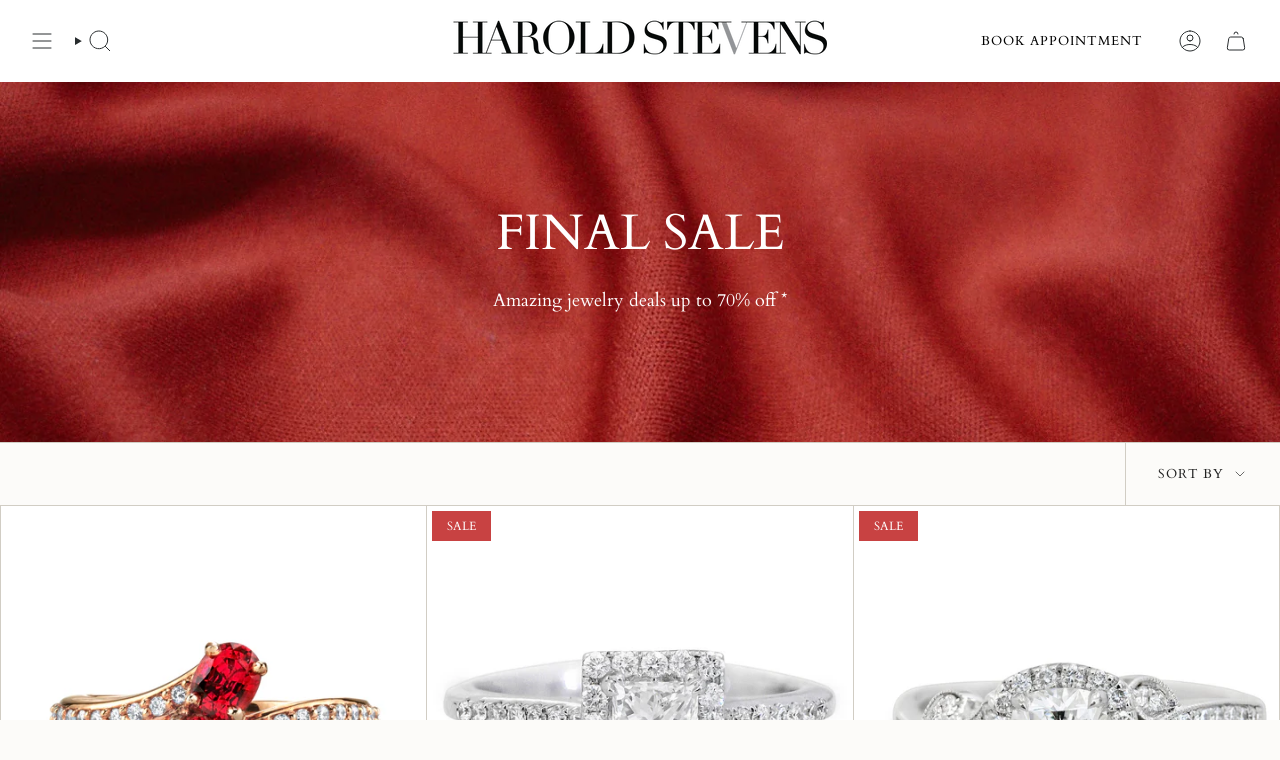

--- FILE ---
content_type: text/html; charset=utf-8
request_url: https://www.haroldstevens.com/collections/closeout-jewelry?page=2
body_size: 33861
content:
<!doctype html>
<html class="no-js no-touch supports-no-cookies" lang="en">

<head>
  <!-- Google Tag Manager -->
<script>(function(w,d,s,l,i){w[l]=w[l]||[];w[l].push({'gtm.start':
new Date().getTime(),event:'gtm.js'});var f=d.getElementsByTagName(s)[0],
j=d.createElement(s),dl=l!='dataLayer'?'&l='+l:'';j.async=true;j.src=
'https://www.googletagmanager.com/gtm.js?id='+i+dl;f.parentNode.insertBefore(j,f);
})(window,document,'script','dataLayer','GTM-N367TNV');</script>
<!-- End Google Tag Manager --><meta charset="UTF-8">
  <meta http-equiv="X-UA-Compatible" content="IE=edge">
  <meta name="viewport" content="width=device-width,initial-scale=1"><meta name="theme-color" content="#ab8c52">
  <link rel="canonical" href="https://www.haroldstevens.com/collections/closeout-jewelry?page=2">

  <!-- ======================= Broadcast Theme V6.0.2 ========================= -->

  
    <link rel="icon" type="image/png" href="//www.haroldstevens.com/cdn/shop/files/HSJ-Instagram-HS_Logo-V1_White.jpg?crop=center&height=32&v=1739045733&width=32">
  
<link rel="preconnect" href="https://fonts.shopifycdn.com" crossorigin><!-- Title and description ================================================ -->
  

  <title>
    
    Closeout Jewelry Deals - Harold Stevens Jewelers
    
    
      &ndash; Page 2
    
    
  </title>

  
    <meta name="description" content="Find unbeatable deals on stunning jewelry at Harold Jewelers closeout sale. Save 50-70%. Discover deeply discounted prices on a wide range of exquisite pieces, including rings, necklaces, and earrings. With limited quantities available, these incredible offers won&#39;t last long. Click now to browse.">
  

  <meta property="og:site_name" content="Harold Stevens">
<meta property="og:url" content="https://www.haroldstevens.com/collections/closeout-jewelry?page=2">
<meta property="og:title" content="Closeout Jewelry Deals - Harold Stevens Jewelers">
<meta property="og:type" content="product.group">
<meta property="og:description" content="Find unbeatable deals on stunning jewelry at Harold Jewelers closeout sale. Save 50-70%. Discover deeply discounted prices on a wide range of exquisite pieces, including rings, necklaces, and earrings. With limited quantities available, these incredible offers won&#39;t last long. Click now to browse."><meta property="og:image" content="http://www.haroldstevens.com/cdn/shop/collections/Untitled_design.png?v=1587420276">
  <meta property="og:image:secure_url" content="https://www.haroldstevens.com/cdn/shop/collections/Untitled_design.png?v=1587420276">
  <meta property="og:image:width" content="3000">
  <meta property="og:image:height" content="1000"><meta name="twitter:card" content="summary_large_image">
<meta name="twitter:title" content="Closeout Jewelry Deals - Harold Stevens Jewelers">
<meta name="twitter:description" content="Find unbeatable deals on stunning jewelry at Harold Jewelers closeout sale. Save 50-70%. Discover deeply discounted prices on a wide range of exquisite pieces, including rings, necklaces, and earrings. With limited quantities available, these incredible offers won&#39;t last long. Click now to browse.">
<!-- CSS ================================================================== -->
  <style data-shopify>

  @font-face {
  font-family: Cardo;
  font-weight: 400;
  font-style: normal;
  font-display: swap;
  src: url("//www.haroldstevens.com/cdn/fonts/cardo/cardo_n4.8d7bdd0369840597cbb62dc8a447619701d8d34a.woff2") format("woff2"),
       url("//www.haroldstevens.com/cdn/fonts/cardo/cardo_n4.23b63d1eff80cb5da813c4cccb6427058253ce24.woff") format("woff");
}

  @font-face {
  font-family: Cardo;
  font-weight: 400;
  font-style: normal;
  font-display: swap;
  src: url("//www.haroldstevens.com/cdn/fonts/cardo/cardo_n4.8d7bdd0369840597cbb62dc8a447619701d8d34a.woff2") format("woff2"),
       url("//www.haroldstevens.com/cdn/fonts/cardo/cardo_n4.23b63d1eff80cb5da813c4cccb6427058253ce24.woff") format("woff");
}

  @font-face {
  font-family: Cardo;
  font-weight: 400;
  font-style: normal;
  font-display: swap;
  src: url("//www.haroldstevens.com/cdn/fonts/cardo/cardo_n4.8d7bdd0369840597cbb62dc8a447619701d8d34a.woff2") format("woff2"),
       url("//www.haroldstevens.com/cdn/fonts/cardo/cardo_n4.23b63d1eff80cb5da813c4cccb6427058253ce24.woff") format("woff");
}

  @font-face {
  font-family: Cardo;
  font-weight: 400;
  font-style: normal;
  font-display: swap;
  src: url("//www.haroldstevens.com/cdn/fonts/cardo/cardo_n4.8d7bdd0369840597cbb62dc8a447619701d8d34a.woff2") format("woff2"),
       url("//www.haroldstevens.com/cdn/fonts/cardo/cardo_n4.23b63d1eff80cb5da813c4cccb6427058253ce24.woff") format("woff");
}

  @font-face {
  font-family: Cardo;
  font-weight: 400;
  font-style: normal;
  font-display: swap;
  src: url("//www.haroldstevens.com/cdn/fonts/cardo/cardo_n4.8d7bdd0369840597cbb62dc8a447619701d8d34a.woff2") format("woff2"),
       url("//www.haroldstevens.com/cdn/fonts/cardo/cardo_n4.23b63d1eff80cb5da813c4cccb6427058253ce24.woff") format("woff");
}


  
    @font-face {
  font-family: Cardo;
  font-weight: 700;
  font-style: normal;
  font-display: swap;
  src: url("//www.haroldstevens.com/cdn/fonts/cardo/cardo_n7.d1764502b55968f897125797ed59f6abd5dc8593.woff2") format("woff2"),
       url("//www.haroldstevens.com/cdn/fonts/cardo/cardo_n7.b5d64d4147ade913d679fed9918dc44cbe8121d2.woff") format("woff");
}

  

  
    @font-face {
  font-family: Cardo;
  font-weight: 400;
  font-style: italic;
  font-display: swap;
  src: url("//www.haroldstevens.com/cdn/fonts/cardo/cardo_i4.0e32d2e32a36e77888e9a063b238f6034ace33a8.woff2") format("woff2"),
       url("//www.haroldstevens.com/cdn/fonts/cardo/cardo_i4.40eb4278c959c5ae2eecf636849faa186b42d298.woff") format("woff");
}

  

  

  
    @font-face {
  font-family: Cardo;
  font-weight: 700;
  font-style: normal;
  font-display: swap;
  src: url("//www.haroldstevens.com/cdn/fonts/cardo/cardo_n7.d1764502b55968f897125797ed59f6abd5dc8593.woff2") format("woff2"),
       url("//www.haroldstevens.com/cdn/fonts/cardo/cardo_n7.b5d64d4147ade913d679fed9918dc44cbe8121d2.woff") format("woff");
}

  

  

  
    :root,
    .color-scheme-1 {--COLOR-BG-GRADIENT: #fcfbf9;
      --COLOR-BG: #fcfbf9;
      --COLOR-BG-RGB: 252, 251, 249;

      --COLOR-BG-ACCENT: #f5f2ec;
      --COLOR-BG-ACCENT-LIGHTEN: #ffffff;

      /* === Link Color ===*/

      --COLOR-LINK: #282c2e;
      --COLOR-LINK-HOVER: rgba(40, 44, 46, 0.7);
      --COLOR-LINK-OPPOSITE: #ffffff;

      --COLOR-TEXT: #212121;
      --COLOR-TEXT-HOVER: rgba(33, 33, 33, 0.7);
      --COLOR-TEXT-LIGHT: #636262;
      --COLOR-TEXT-DARK: #000000;
      --COLOR-TEXT-A5:  rgba(33, 33, 33, 0.05);
      --COLOR-TEXT-A35: rgba(33, 33, 33, 0.35);
      --COLOR-TEXT-A50: rgba(33, 33, 33, 0.5);
      --COLOR-TEXT-A80: rgba(33, 33, 33, 0.8);


      --COLOR-BORDER: rgb(209, 205, 196);
      --COLOR-BORDER-LIGHT: #e2dfd9;
      --COLOR-BORDER-DARK: #a49c8b;
      --COLOR-BORDER-HAIRLINE: #f7f4ef;

      --overlay-bg: #000000;

      /* === Bright color ===*/
      --COLOR-ACCENT: #ab8c52;
      --COLOR-ACCENT-HOVER: #806430;
      --COLOR-ACCENT-FADE: rgba(171, 140, 82, 0.05);
      --COLOR-ACCENT-LIGHT: #e8d4ae;

      /* === Default Cart Gradient ===*/

      --FREE-SHIPPING-GRADIENT: linear-gradient(to right, var(--COLOR-ACCENT-LIGHT) 0%, var(--accent) 100%);

      /* === Buttons ===*/
      --BTN-PRIMARY-BG: #212121;
      --BTN-PRIMARY-TEXT: #ffffff;
      --BTN-PRIMARY-BORDER: #212121;

      
      
        --BTN-PRIMARY-BG-BRIGHTER: #3b3b3b;
      

      --BTN-SECONDARY-BG: #ab8c52;
      --BTN-SECONDARY-TEXT: #ffffff;
      --BTN-SECONDARY-BORDER: #ab8c52;

      
      
        --BTN-SECONDARY-BG-BRIGHTER: #9a7e4a;
      

      
--COLOR-BG-BRIGHTER: #f4f0e8;

      --COLOR-BG-ALPHA-25: rgba(252, 251, 249, 0.25);
      --COLOR-BG-TRANSPARENT: rgba(252, 251, 249, 0);--COLOR-FOOTER-BG-HAIRLINE: #f7f4ef;

      /* Dynamic color variables */
      --accent: var(--COLOR-ACCENT);
      --accent-fade: var(--COLOR-ACCENT-FADE);
      --accent-hover: var(--COLOR-ACCENT-HOVER);
      --border: var(--COLOR-BORDER);
      --border-dark: var(--COLOR-BORDER-DARK);
      --border-light: var(--COLOR-BORDER-LIGHT);
      --border-hairline: var(--COLOR-BORDER-HAIRLINE);
      --bg: var(--COLOR-BG-GRADIENT, var(--COLOR-BG));
      --bg-accent: var(--COLOR-BG-ACCENT);
      --bg-accent-lighten: var(--COLOR-BG-ACCENT-LIGHTEN);
      --icons: var(--COLOR-TEXT);
      --link: var(--COLOR-LINK);
      --link-hover: var(--COLOR-LINK-HOVER);
      --link-opposite: var(--COLOR-LINK-OPPOSITE);
      --text: var(--COLOR-TEXT);
      --text-dark: var(--COLOR-TEXT-DARK);
      --text-light: var(--COLOR-TEXT-LIGHT);
      --text-hover: var(--COLOR-TEXT-HOVER);
      --text-a5: var(--COLOR-TEXT-A5);
      --text-a35: var(--COLOR-TEXT-A35);
      --text-a50: var(--COLOR-TEXT-A50);
      --text-a80: var(--COLOR-TEXT-A80);
    }
  
    
    .color-scheme-2 {--COLOR-BG-GRADIENT: #212121;
      --COLOR-BG: #212121;
      --COLOR-BG-RGB: 33, 33, 33;

      --COLOR-BG-ACCENT: #f5f2ec;
      --COLOR-BG-ACCENT-LIGHTEN: #ffffff;

      /* === Link Color ===*/

      --COLOR-LINK: #282c2e;
      --COLOR-LINK-HOVER: rgba(40, 44, 46, 0.7);
      --COLOR-LINK-OPPOSITE: #ffffff;

      --COLOR-TEXT: #ffffff;
      --COLOR-TEXT-HOVER: rgba(255, 255, 255, 0.7);
      --COLOR-TEXT-LIGHT: #bcbcbc;
      --COLOR-TEXT-DARK: #d9d9d9;
      --COLOR-TEXT-A5:  rgba(255, 255, 255, 0.05);
      --COLOR-TEXT-A35: rgba(255, 255, 255, 0.35);
      --COLOR-TEXT-A50: rgba(255, 255, 255, 0.5);
      --COLOR-TEXT-A80: rgba(255, 255, 255, 0.8);


      --COLOR-BORDER: rgb(209, 208, 206);
      --COLOR-BORDER-LIGHT: #8b8a89;
      --COLOR-BORDER-DARK: #a09e99;
      --COLOR-BORDER-HAIRLINE: #191919;

      --overlay-bg: #644d3e;

      /* === Bright color ===*/
      --COLOR-ACCENT: #ab8c52;
      --COLOR-ACCENT-HOVER: #806430;
      --COLOR-ACCENT-FADE: rgba(171, 140, 82, 0.05);
      --COLOR-ACCENT-LIGHT: #e8d4ae;

      /* === Default Cart Gradient ===*/

      --FREE-SHIPPING-GRADIENT: linear-gradient(to right, var(--COLOR-ACCENT-LIGHT) 0%, var(--accent) 100%);

      /* === Buttons ===*/
      --BTN-PRIMARY-BG: #212121;
      --BTN-PRIMARY-TEXT: #ffffff;
      --BTN-PRIMARY-BORDER: #212121;

      
      
        --BTN-PRIMARY-BG-BRIGHTER: #3b3b3b;
      

      --BTN-SECONDARY-BG: #ffffff;
      --BTN-SECONDARY-TEXT: #000000;
      --BTN-SECONDARY-BORDER: #ab8c52;

      
      
        --BTN-SECONDARY-BG-BRIGHTER: #f2f2f2;
      

      
--COLOR-BG-BRIGHTER: #2e2e2e;

      --COLOR-BG-ALPHA-25: rgba(33, 33, 33, 0.25);
      --COLOR-BG-TRANSPARENT: rgba(33, 33, 33, 0);--COLOR-FOOTER-BG-HAIRLINE: #292929;

      /* Dynamic color variables */
      --accent: var(--COLOR-ACCENT);
      --accent-fade: var(--COLOR-ACCENT-FADE);
      --accent-hover: var(--COLOR-ACCENT-HOVER);
      --border: var(--COLOR-BORDER);
      --border-dark: var(--COLOR-BORDER-DARK);
      --border-light: var(--COLOR-BORDER-LIGHT);
      --border-hairline: var(--COLOR-BORDER-HAIRLINE);
      --bg: var(--COLOR-BG-GRADIENT, var(--COLOR-BG));
      --bg-accent: var(--COLOR-BG-ACCENT);
      --bg-accent-lighten: var(--COLOR-BG-ACCENT-LIGHTEN);
      --icons: var(--COLOR-TEXT);
      --link: var(--COLOR-LINK);
      --link-hover: var(--COLOR-LINK-HOVER);
      --link-opposite: var(--COLOR-LINK-OPPOSITE);
      --text: var(--COLOR-TEXT);
      --text-dark: var(--COLOR-TEXT-DARK);
      --text-light: var(--COLOR-TEXT-LIGHT);
      --text-hover: var(--COLOR-TEXT-HOVER);
      --text-a5: var(--COLOR-TEXT-A5);
      --text-a35: var(--COLOR-TEXT-A35);
      --text-a50: var(--COLOR-TEXT-A50);
      --text-a80: var(--COLOR-TEXT-A80);
    }
  
    
    .color-scheme-3 {--COLOR-BG-GRADIENT: #f5f2ec;
      --COLOR-BG: #f5f2ec;
      --COLOR-BG-RGB: 245, 242, 236;

      --COLOR-BG-ACCENT: #ffffff;
      --COLOR-BG-ACCENT-LIGHTEN: #ffffff;

      /* === Link Color ===*/

      --COLOR-LINK: #282c2e;
      --COLOR-LINK-HOVER: rgba(40, 44, 46, 0.7);
      --COLOR-LINK-OPPOSITE: #ffffff;

      --COLOR-TEXT: #212121;
      --COLOR-TEXT-HOVER: rgba(33, 33, 33, 0.7);
      --COLOR-TEXT-LIGHT: #61605e;
      --COLOR-TEXT-DARK: #000000;
      --COLOR-TEXT-A5:  rgba(33, 33, 33, 0.05);
      --COLOR-TEXT-A35: rgba(33, 33, 33, 0.35);
      --COLOR-TEXT-A50: rgba(33, 33, 33, 0.5);
      --COLOR-TEXT-A80: rgba(33, 33, 33, 0.8);


      --COLOR-BORDER: rgb(209, 205, 196);
      --COLOR-BORDER-LIGHT: #dfdcd4;
      --COLOR-BORDER-DARK: #a49c8b;
      --COLOR-BORDER-HAIRLINE: #f0ebe2;

      --overlay-bg: #000000;

      /* === Bright color ===*/
      --COLOR-ACCENT: #ab8c52;
      --COLOR-ACCENT-HOVER: #806430;
      --COLOR-ACCENT-FADE: rgba(171, 140, 82, 0.05);
      --COLOR-ACCENT-LIGHT: #e8d4ae;

      /* === Default Cart Gradient ===*/

      --FREE-SHIPPING-GRADIENT: linear-gradient(to right, var(--COLOR-ACCENT-LIGHT) 0%, var(--accent) 100%);

      /* === Buttons ===*/
      --BTN-PRIMARY-BG: #212121;
      --BTN-PRIMARY-TEXT: #ffffff;
      --BTN-PRIMARY-BORDER: #212121;

      
      
        --BTN-PRIMARY-BG-BRIGHTER: #3b3b3b;
      

      --BTN-SECONDARY-BG: #ab8c52;
      --BTN-SECONDARY-TEXT: #ffffff;
      --BTN-SECONDARY-BORDER: #ab8c52;

      
      
        --BTN-SECONDARY-BG-BRIGHTER: #9a7e4a;
      

      
--COLOR-BG-BRIGHTER: #ece7db;

      --COLOR-BG-ALPHA-25: rgba(245, 242, 236, 0.25);
      --COLOR-BG-TRANSPARENT: rgba(245, 242, 236, 0);--COLOR-FOOTER-BG-HAIRLINE: #f0ebe2;

      /* Dynamic color variables */
      --accent: var(--COLOR-ACCENT);
      --accent-fade: var(--COLOR-ACCENT-FADE);
      --accent-hover: var(--COLOR-ACCENT-HOVER);
      --border: var(--COLOR-BORDER);
      --border-dark: var(--COLOR-BORDER-DARK);
      --border-light: var(--COLOR-BORDER-LIGHT);
      --border-hairline: var(--COLOR-BORDER-HAIRLINE);
      --bg: var(--COLOR-BG-GRADIENT, var(--COLOR-BG));
      --bg-accent: var(--COLOR-BG-ACCENT);
      --bg-accent-lighten: var(--COLOR-BG-ACCENT-LIGHTEN);
      --icons: var(--COLOR-TEXT);
      --link: var(--COLOR-LINK);
      --link-hover: var(--COLOR-LINK-HOVER);
      --link-opposite: var(--COLOR-LINK-OPPOSITE);
      --text: var(--COLOR-TEXT);
      --text-dark: var(--COLOR-TEXT-DARK);
      --text-light: var(--COLOR-TEXT-LIGHT);
      --text-hover: var(--COLOR-TEXT-HOVER);
      --text-a5: var(--COLOR-TEXT-A5);
      --text-a35: var(--COLOR-TEXT-A35);
      --text-a50: var(--COLOR-TEXT-A50);
      --text-a80: var(--COLOR-TEXT-A80);
    }
  
    
    .color-scheme-4 {--COLOR-BG-GRADIENT: #b0a38b;
      --COLOR-BG: #b0a38b;
      --COLOR-BG-RGB: 176, 163, 139;

      --COLOR-BG-ACCENT: #f5f2ec;
      --COLOR-BG-ACCENT-LIGHTEN: #ffffff;

      /* === Link Color ===*/

      --COLOR-LINK: #282c2e;
      --COLOR-LINK-HOVER: rgba(40, 44, 46, 0.7);
      --COLOR-LINK-OPPOSITE: #ffffff;

      --COLOR-TEXT: #212121;
      --COLOR-TEXT-HOVER: rgba(33, 33, 33, 0.7);
      --COLOR-TEXT-LIGHT: #4c4841;
      --COLOR-TEXT-DARK: #000000;
      --COLOR-TEXT-A5:  rgba(33, 33, 33, 0.05);
      --COLOR-TEXT-A35: rgba(33, 33, 33, 0.35);
      --COLOR-TEXT-A50: rgba(33, 33, 33, 0.5);
      --COLOR-TEXT-A80: rgba(33, 33, 33, 0.8);


      --COLOR-BORDER: rgb(243, 243, 243);
      --COLOR-BORDER-LIGHT: #d8d3c9;
      --COLOR-BORDER-DARK: #c0c0c0;
      --COLOR-BORDER-HAIRLINE: #aa9c82;

      --overlay-bg: #000000;

      /* === Bright color ===*/
      --COLOR-ACCENT: #ab8c52;
      --COLOR-ACCENT-HOVER: #806430;
      --COLOR-ACCENT-FADE: rgba(171, 140, 82, 0.05);
      --COLOR-ACCENT-LIGHT: #e8d4ae;

      /* === Default Cart Gradient ===*/

      --FREE-SHIPPING-GRADIENT: linear-gradient(to right, var(--COLOR-ACCENT-LIGHT) 0%, var(--accent) 100%);

      /* === Buttons ===*/
      --BTN-PRIMARY-BG: #212121;
      --BTN-PRIMARY-TEXT: #ffffff;
      --BTN-PRIMARY-BORDER: #ffffff;

      
      
        --BTN-PRIMARY-BG-BRIGHTER: #3b3b3b;
      

      --BTN-SECONDARY-BG: #ab8c52;
      --BTN-SECONDARY-TEXT: #ffffff;
      --BTN-SECONDARY-BORDER: #ab8c52;

      
      
        --BTN-SECONDARY-BG-BRIGHTER: #9a7e4a;
      

      
--COLOR-BG-BRIGHTER: #a6977c;

      --COLOR-BG-ALPHA-25: rgba(176, 163, 139, 0.25);
      --COLOR-BG-TRANSPARENT: rgba(176, 163, 139, 0);--COLOR-FOOTER-BG-HAIRLINE: #aa9c82;

      /* Dynamic color variables */
      --accent: var(--COLOR-ACCENT);
      --accent-fade: var(--COLOR-ACCENT-FADE);
      --accent-hover: var(--COLOR-ACCENT-HOVER);
      --border: var(--COLOR-BORDER);
      --border-dark: var(--COLOR-BORDER-DARK);
      --border-light: var(--COLOR-BORDER-LIGHT);
      --border-hairline: var(--COLOR-BORDER-HAIRLINE);
      --bg: var(--COLOR-BG-GRADIENT, var(--COLOR-BG));
      --bg-accent: var(--COLOR-BG-ACCENT);
      --bg-accent-lighten: var(--COLOR-BG-ACCENT-LIGHTEN);
      --icons: var(--COLOR-TEXT);
      --link: var(--COLOR-LINK);
      --link-hover: var(--COLOR-LINK-HOVER);
      --link-opposite: var(--COLOR-LINK-OPPOSITE);
      --text: var(--COLOR-TEXT);
      --text-dark: var(--COLOR-TEXT-DARK);
      --text-light: var(--COLOR-TEXT-LIGHT);
      --text-hover: var(--COLOR-TEXT-HOVER);
      --text-a5: var(--COLOR-TEXT-A5);
      --text-a35: var(--COLOR-TEXT-A35);
      --text-a50: var(--COLOR-TEXT-A50);
      --text-a80: var(--COLOR-TEXT-A80);
    }
  
    
    .color-scheme-5 {--COLOR-BG-GRADIENT: #868154;
      --COLOR-BG: #868154;
      --COLOR-BG-RGB: 134, 129, 84;

      --COLOR-BG-ACCENT: #f5f2ec;
      --COLOR-BG-ACCENT-LIGHTEN: #ffffff;

      /* === Link Color ===*/

      --COLOR-LINK: #282c2e;
      --COLOR-LINK-HOVER: rgba(40, 44, 46, 0.7);
      --COLOR-LINK-OPPOSITE: #ffffff;

      --COLOR-TEXT: #d8d2b3;
      --COLOR-TEXT-HOVER: rgba(216, 210, 179, 0.7);
      --COLOR-TEXT-LIGHT: #bfba97;
      --COLOR-TEXT-DARK: #c8bb76;
      --COLOR-TEXT-A5:  rgba(216, 210, 179, 0.05);
      --COLOR-TEXT-A35: rgba(216, 210, 179, 0.35);
      --COLOR-TEXT-A50: rgba(216, 210, 179, 0.5);
      --COLOR-TEXT-A80: rgba(216, 210, 179, 0.8);


      --COLOR-BORDER: rgb(243, 243, 243);
      --COLOR-BORDER-LIGHT: #c7c5b3;
      --COLOR-BORDER-DARK: #c0c0c0;
      --COLOR-BORDER-HAIRLINE: #7d784e;

      --overlay-bg: #000000;

      /* === Bright color ===*/
      --COLOR-ACCENT: #ab8c52;
      --COLOR-ACCENT-HOVER: #806430;
      --COLOR-ACCENT-FADE: rgba(171, 140, 82, 0.05);
      --COLOR-ACCENT-LIGHT: #e8d4ae;

      /* === Default Cart Gradient ===*/

      --FREE-SHIPPING-GRADIENT: linear-gradient(to right, var(--COLOR-ACCENT-LIGHT) 0%, var(--accent) 100%);

      /* === Buttons ===*/
      --BTN-PRIMARY-BG: #212121;
      --BTN-PRIMARY-TEXT: #ffffff;
      --BTN-PRIMARY-BORDER: #212121;

      
      
        --BTN-PRIMARY-BG-BRIGHTER: #3b3b3b;
      

      --BTN-SECONDARY-BG: #ab8c52;
      --BTN-SECONDARY-TEXT: #ffffff;
      --BTN-SECONDARY-BORDER: #ab8c52;

      
      
        --BTN-SECONDARY-BG-BRIGHTER: #9a7e4a;
      

      
--COLOR-BG-BRIGHTER: #76724a;

      --COLOR-BG-ALPHA-25: rgba(134, 129, 84, 0.25);
      --COLOR-BG-TRANSPARENT: rgba(134, 129, 84, 0);--COLOR-FOOTER-BG-HAIRLINE: #7d784e;

      /* Dynamic color variables */
      --accent: var(--COLOR-ACCENT);
      --accent-fade: var(--COLOR-ACCENT-FADE);
      --accent-hover: var(--COLOR-ACCENT-HOVER);
      --border: var(--COLOR-BORDER);
      --border-dark: var(--COLOR-BORDER-DARK);
      --border-light: var(--COLOR-BORDER-LIGHT);
      --border-hairline: var(--COLOR-BORDER-HAIRLINE);
      --bg: var(--COLOR-BG-GRADIENT, var(--COLOR-BG));
      --bg-accent: var(--COLOR-BG-ACCENT);
      --bg-accent-lighten: var(--COLOR-BG-ACCENT-LIGHTEN);
      --icons: var(--COLOR-TEXT);
      --link: var(--COLOR-LINK);
      --link-hover: var(--COLOR-LINK-HOVER);
      --link-opposite: var(--COLOR-LINK-OPPOSITE);
      --text: var(--COLOR-TEXT);
      --text-dark: var(--COLOR-TEXT-DARK);
      --text-light: var(--COLOR-TEXT-LIGHT);
      --text-hover: var(--COLOR-TEXT-HOVER);
      --text-a5: var(--COLOR-TEXT-A5);
      --text-a35: var(--COLOR-TEXT-A35);
      --text-a50: var(--COLOR-TEXT-A50);
      --text-a80: var(--COLOR-TEXT-A80);
    }
  
    
    .color-scheme-6 {--COLOR-BG-GRADIENT: #fcfbf9;
      --COLOR-BG: #fcfbf9;
      --COLOR-BG-RGB: 252, 251, 249;

      --COLOR-BG-ACCENT: #f5f2ec;
      --COLOR-BG-ACCENT-LIGHTEN: #ffffff;

      /* === Link Color ===*/

      --COLOR-LINK: #282c2e;
      --COLOR-LINK-HOVER: rgba(40, 44, 46, 0.7);
      --COLOR-LINK-OPPOSITE: #ffffff;

      --COLOR-TEXT: #212121;
      --COLOR-TEXT-HOVER: rgba(33, 33, 33, 0.7);
      --COLOR-TEXT-LIGHT: #636262;
      --COLOR-TEXT-DARK: #000000;
      --COLOR-TEXT-A5:  rgba(33, 33, 33, 0.05);
      --COLOR-TEXT-A35: rgba(33, 33, 33, 0.35);
      --COLOR-TEXT-A50: rgba(33, 33, 33, 0.5);
      --COLOR-TEXT-A80: rgba(33, 33, 33, 0.8);


      --COLOR-BORDER: rgb(209, 208, 206);
      --COLOR-BORDER-LIGHT: #e2e1df;
      --COLOR-BORDER-DARK: #a09e99;
      --COLOR-BORDER-HAIRLINE: #f7f4ef;

      --overlay-bg: #000000;

      /* === Bright color ===*/
      --COLOR-ACCENT: #ab8c52;
      --COLOR-ACCENT-HOVER: #806430;
      --COLOR-ACCENT-FADE: rgba(171, 140, 82, 0.05);
      --COLOR-ACCENT-LIGHT: #e8d4ae;

      /* === Default Cart Gradient ===*/

      --FREE-SHIPPING-GRADIENT: linear-gradient(to right, var(--COLOR-ACCENT-LIGHT) 0%, var(--accent) 100%);

      /* === Buttons ===*/
      --BTN-PRIMARY-BG: #ffffff;
      --BTN-PRIMARY-TEXT: #212121;
      --BTN-PRIMARY-BORDER: #ffffff;

      
      
        --BTN-PRIMARY-BG-BRIGHTER: #f2f2f2;
      

      --BTN-SECONDARY-BG: #ab8c52;
      --BTN-SECONDARY-TEXT: #ffffff;
      --BTN-SECONDARY-BORDER: #ab8c52;

      
      
        --BTN-SECONDARY-BG-BRIGHTER: #9a7e4a;
      

      
--COLOR-BG-BRIGHTER: #f4f0e8;

      --COLOR-BG-ALPHA-25: rgba(252, 251, 249, 0.25);
      --COLOR-BG-TRANSPARENT: rgba(252, 251, 249, 0);--COLOR-FOOTER-BG-HAIRLINE: #f7f4ef;

      /* Dynamic color variables */
      --accent: var(--COLOR-ACCENT);
      --accent-fade: var(--COLOR-ACCENT-FADE);
      --accent-hover: var(--COLOR-ACCENT-HOVER);
      --border: var(--COLOR-BORDER);
      --border-dark: var(--COLOR-BORDER-DARK);
      --border-light: var(--COLOR-BORDER-LIGHT);
      --border-hairline: var(--COLOR-BORDER-HAIRLINE);
      --bg: var(--COLOR-BG-GRADIENT, var(--COLOR-BG));
      --bg-accent: var(--COLOR-BG-ACCENT);
      --bg-accent-lighten: var(--COLOR-BG-ACCENT-LIGHTEN);
      --icons: var(--COLOR-TEXT);
      --link: var(--COLOR-LINK);
      --link-hover: var(--COLOR-LINK-HOVER);
      --link-opposite: var(--COLOR-LINK-OPPOSITE);
      --text: var(--COLOR-TEXT);
      --text-dark: var(--COLOR-TEXT-DARK);
      --text-light: var(--COLOR-TEXT-LIGHT);
      --text-hover: var(--COLOR-TEXT-HOVER);
      --text-a5: var(--COLOR-TEXT-A5);
      --text-a35: var(--COLOR-TEXT-A35);
      --text-a50: var(--COLOR-TEXT-A50);
      --text-a80: var(--COLOR-TEXT-A80);
    }
  
    
    .color-scheme-7 {--COLOR-BG-GRADIENT: #f5f2ec;
      --COLOR-BG: #f5f2ec;
      --COLOR-BG-RGB: 245, 242, 236;

      --COLOR-BG-ACCENT: #f5f2ec;
      --COLOR-BG-ACCENT-LIGHTEN: #ffffff;

      /* === Link Color ===*/

      --COLOR-LINK: #282c2e;
      --COLOR-LINK-HOVER: rgba(40, 44, 46, 0.7);
      --COLOR-LINK-OPPOSITE: #ffffff;

      --COLOR-TEXT: #685a3f;
      --COLOR-TEXT-HOVER: rgba(104, 90, 63, 0.7);
      --COLOR-TEXT-LIGHT: #928873;
      --COLOR-TEXT-DARK: #3d321e;
      --COLOR-TEXT-A5:  rgba(104, 90, 63, 0.05);
      --COLOR-TEXT-A35: rgba(104, 90, 63, 0.35);
      --COLOR-TEXT-A50: rgba(104, 90, 63, 0.5);
      --COLOR-TEXT-A80: rgba(104, 90, 63, 0.8);


      --COLOR-BORDER: rgb(209, 205, 196);
      --COLOR-BORDER-LIGHT: #dfdcd4;
      --COLOR-BORDER-DARK: #a49c8b;
      --COLOR-BORDER-HAIRLINE: #f0ebe2;

      --overlay-bg: #000000;

      /* === Bright color ===*/
      --COLOR-ACCENT: #ab8c52;
      --COLOR-ACCENT-HOVER: #806430;
      --COLOR-ACCENT-FADE: rgba(171, 140, 82, 0.05);
      --COLOR-ACCENT-LIGHT: #e8d4ae;

      /* === Default Cart Gradient ===*/

      --FREE-SHIPPING-GRADIENT: linear-gradient(to right, var(--COLOR-ACCENT-LIGHT) 0%, var(--accent) 100%);

      /* === Buttons ===*/
      --BTN-PRIMARY-BG: #212121;
      --BTN-PRIMARY-TEXT: #ffffff;
      --BTN-PRIMARY-BORDER: #212121;

      
      
        --BTN-PRIMARY-BG-BRIGHTER: #3b3b3b;
      

      --BTN-SECONDARY-BG: #ab8c52;
      --BTN-SECONDARY-TEXT: #ffffff;
      --BTN-SECONDARY-BORDER: #ab8c52;

      
      
        --BTN-SECONDARY-BG-BRIGHTER: #9a7e4a;
      

      
--COLOR-BG-BRIGHTER: #ece7db;

      --COLOR-BG-ALPHA-25: rgba(245, 242, 236, 0.25);
      --COLOR-BG-TRANSPARENT: rgba(245, 242, 236, 0);--COLOR-FOOTER-BG-HAIRLINE: #f0ebe2;

      /* Dynamic color variables */
      --accent: var(--COLOR-ACCENT);
      --accent-fade: var(--COLOR-ACCENT-FADE);
      --accent-hover: var(--COLOR-ACCENT-HOVER);
      --border: var(--COLOR-BORDER);
      --border-dark: var(--COLOR-BORDER-DARK);
      --border-light: var(--COLOR-BORDER-LIGHT);
      --border-hairline: var(--COLOR-BORDER-HAIRLINE);
      --bg: var(--COLOR-BG-GRADIENT, var(--COLOR-BG));
      --bg-accent: var(--COLOR-BG-ACCENT);
      --bg-accent-lighten: var(--COLOR-BG-ACCENT-LIGHTEN);
      --icons: var(--COLOR-TEXT);
      --link: var(--COLOR-LINK);
      --link-hover: var(--COLOR-LINK-HOVER);
      --link-opposite: var(--COLOR-LINK-OPPOSITE);
      --text: var(--COLOR-TEXT);
      --text-dark: var(--COLOR-TEXT-DARK);
      --text-light: var(--COLOR-TEXT-LIGHT);
      --text-hover: var(--COLOR-TEXT-HOVER);
      --text-a5: var(--COLOR-TEXT-A5);
      --text-a35: var(--COLOR-TEXT-A35);
      --text-a50: var(--COLOR-TEXT-A50);
      --text-a80: var(--COLOR-TEXT-A80);
    }
  
    
    .color-scheme-8 {--COLOR-BG-GRADIENT: #eae6dd;
      --COLOR-BG: #eae6dd;
      --COLOR-BG-RGB: 234, 230, 221;

      --COLOR-BG-ACCENT: #f5f2ec;
      --COLOR-BG-ACCENT-LIGHTEN: #ffffff;

      /* === Link Color ===*/

      --COLOR-LINK: #282c2e;
      --COLOR-LINK-HOVER: rgba(40, 44, 46, 0.7);
      --COLOR-LINK-OPPOSITE: #ffffff;

      --COLOR-TEXT: #212121;
      --COLOR-TEXT-HOVER: rgba(33, 33, 33, 0.7);
      --COLOR-TEXT-LIGHT: #5d5c59;
      --COLOR-TEXT-DARK: #000000;
      --COLOR-TEXT-A5:  rgba(33, 33, 33, 0.05);
      --COLOR-TEXT-A35: rgba(33, 33, 33, 0.35);
      --COLOR-TEXT-A50: rgba(33, 33, 33, 0.5);
      --COLOR-TEXT-A80: rgba(33, 33, 33, 0.8);


      --COLOR-BORDER: rgb(209, 205, 196);
      --COLOR-BORDER-LIGHT: #dbd7ce;
      --COLOR-BORDER-DARK: #a49c8b;
      --COLOR-BORDER-HAIRLINE: #e4dfd4;

      --overlay-bg: #000000;

      /* === Bright color ===*/
      --COLOR-ACCENT: #ab8c52;
      --COLOR-ACCENT-HOVER: #806430;
      --COLOR-ACCENT-FADE: rgba(171, 140, 82, 0.05);
      --COLOR-ACCENT-LIGHT: #e8d4ae;

      /* === Default Cart Gradient ===*/

      --FREE-SHIPPING-GRADIENT: linear-gradient(to right, var(--COLOR-ACCENT-LIGHT) 0%, var(--accent) 100%);

      /* === Buttons ===*/
      --BTN-PRIMARY-BG: #212121;
      --BTN-PRIMARY-TEXT: #ffffff;
      --BTN-PRIMARY-BORDER: #212121;

      
      
        --BTN-PRIMARY-BG-BRIGHTER: #3b3b3b;
      

      --BTN-SECONDARY-BG: #ab8c52;
      --BTN-SECONDARY-TEXT: #ffffff;
      --BTN-SECONDARY-BORDER: #ab8c52;

      
      
        --BTN-SECONDARY-BG-BRIGHTER: #9a7e4a;
      

      
--COLOR-BG-BRIGHTER: #e0dacd;

      --COLOR-BG-ALPHA-25: rgba(234, 230, 221, 0.25);
      --COLOR-BG-TRANSPARENT: rgba(234, 230, 221, 0);--COLOR-FOOTER-BG-HAIRLINE: #e4dfd4;

      /* Dynamic color variables */
      --accent: var(--COLOR-ACCENT);
      --accent-fade: var(--COLOR-ACCENT-FADE);
      --accent-hover: var(--COLOR-ACCENT-HOVER);
      --border: var(--COLOR-BORDER);
      --border-dark: var(--COLOR-BORDER-DARK);
      --border-light: var(--COLOR-BORDER-LIGHT);
      --border-hairline: var(--COLOR-BORDER-HAIRLINE);
      --bg: var(--COLOR-BG-GRADIENT, var(--COLOR-BG));
      --bg-accent: var(--COLOR-BG-ACCENT);
      --bg-accent-lighten: var(--COLOR-BG-ACCENT-LIGHTEN);
      --icons: var(--COLOR-TEXT);
      --link: var(--COLOR-LINK);
      --link-hover: var(--COLOR-LINK-HOVER);
      --link-opposite: var(--COLOR-LINK-OPPOSITE);
      --text: var(--COLOR-TEXT);
      --text-dark: var(--COLOR-TEXT-DARK);
      --text-light: var(--COLOR-TEXT-LIGHT);
      --text-hover: var(--COLOR-TEXT-HOVER);
      --text-a5: var(--COLOR-TEXT-A5);
      --text-a35: var(--COLOR-TEXT-A35);
      --text-a50: var(--COLOR-TEXT-A50);
      --text-a80: var(--COLOR-TEXT-A80);
    }
  
    
    .color-scheme-9 {--COLOR-BG-GRADIENT: #fcfbf9;
      --COLOR-BG: #fcfbf9;
      --COLOR-BG-RGB: 252, 251, 249;

      --COLOR-BG-ACCENT: #f5f2ec;
      --COLOR-BG-ACCENT-LIGHTEN: #ffffff;

      /* === Link Color ===*/

      --COLOR-LINK: #282c2e;
      --COLOR-LINK-HOVER: rgba(40, 44, 46, 0.7);
      --COLOR-LINK-OPPOSITE: #ffffff;

      --COLOR-TEXT: #212121;
      --COLOR-TEXT-HOVER: rgba(33, 33, 33, 0.7);
      --COLOR-TEXT-LIGHT: #636262;
      --COLOR-TEXT-DARK: #000000;
      --COLOR-TEXT-A5:  rgba(33, 33, 33, 0.05);
      --COLOR-TEXT-A35: rgba(33, 33, 33, 0.35);
      --COLOR-TEXT-A50: rgba(33, 33, 33, 0.5);
      --COLOR-TEXT-A80: rgba(33, 33, 33, 0.8);


      --COLOR-BORDER: rgb(234, 234, 234);
      --COLOR-BORDER-LIGHT: #f1f1f0;
      --COLOR-BORDER-DARK: #b7b7b7;
      --COLOR-BORDER-HAIRLINE: #f7f4ef;

      --overlay-bg: #000000;

      /* === Bright color ===*/
      --COLOR-ACCENT: #ab8c52;
      --COLOR-ACCENT-HOVER: #806430;
      --COLOR-ACCENT-FADE: rgba(171, 140, 82, 0.05);
      --COLOR-ACCENT-LIGHT: #e8d4ae;

      /* === Default Cart Gradient ===*/

      --FREE-SHIPPING-GRADIENT: linear-gradient(to right, var(--COLOR-ACCENT-LIGHT) 0%, var(--accent) 100%);

      /* === Buttons ===*/
      --BTN-PRIMARY-BG: #212121;
      --BTN-PRIMARY-TEXT: #ffffff;
      --BTN-PRIMARY-BORDER: #212121;

      
      
        --BTN-PRIMARY-BG-BRIGHTER: #3b3b3b;
      

      --BTN-SECONDARY-BG: #f5f2ec;
      --BTN-SECONDARY-TEXT: #212121;
      --BTN-SECONDARY-BORDER: #f5f2ec;

      
      
        --BTN-SECONDARY-BG-BRIGHTER: #ece7db;
      

      
--COLOR-BG-BRIGHTER: #f4f0e8;

      --COLOR-BG-ALPHA-25: rgba(252, 251, 249, 0.25);
      --COLOR-BG-TRANSPARENT: rgba(252, 251, 249, 0);--COLOR-FOOTER-BG-HAIRLINE: #f7f4ef;

      /* Dynamic color variables */
      --accent: var(--COLOR-ACCENT);
      --accent-fade: var(--COLOR-ACCENT-FADE);
      --accent-hover: var(--COLOR-ACCENT-HOVER);
      --border: var(--COLOR-BORDER);
      --border-dark: var(--COLOR-BORDER-DARK);
      --border-light: var(--COLOR-BORDER-LIGHT);
      --border-hairline: var(--COLOR-BORDER-HAIRLINE);
      --bg: var(--COLOR-BG-GRADIENT, var(--COLOR-BG));
      --bg-accent: var(--COLOR-BG-ACCENT);
      --bg-accent-lighten: var(--COLOR-BG-ACCENT-LIGHTEN);
      --icons: var(--COLOR-TEXT);
      --link: var(--COLOR-LINK);
      --link-hover: var(--COLOR-LINK-HOVER);
      --link-opposite: var(--COLOR-LINK-OPPOSITE);
      --text: var(--COLOR-TEXT);
      --text-dark: var(--COLOR-TEXT-DARK);
      --text-light: var(--COLOR-TEXT-LIGHT);
      --text-hover: var(--COLOR-TEXT-HOVER);
      --text-a5: var(--COLOR-TEXT-A5);
      --text-a35: var(--COLOR-TEXT-A35);
      --text-a50: var(--COLOR-TEXT-A50);
      --text-a80: var(--COLOR-TEXT-A80);
    }
  
    
    .color-scheme-10 {--COLOR-BG-GRADIENT: rgba(0,0,0,0);
      --COLOR-BG: rgba(0,0,0,0);
      --COLOR-BG-RGB: 0, 0, 0;

      --COLOR-BG-ACCENT: #f5f2ec;
      --COLOR-BG-ACCENT-LIGHTEN: #ffffff;

      /* === Link Color ===*/

      --COLOR-LINK: #282c2e;
      --COLOR-LINK-HOVER: rgba(40, 44, 46, 0.7);
      --COLOR-LINK-OPPOSITE: #ffffff;

      --COLOR-TEXT: #ffffff;
      --COLOR-TEXT-HOVER: rgba(255, 255, 255, 0.7);
      --COLOR-TEXT-LIGHT: rgba(179, 179, 179, 0.7);
      --COLOR-TEXT-DARK: #d9d9d9;
      --COLOR-TEXT-A5:  rgba(255, 255, 255, 0.05);
      --COLOR-TEXT-A35: rgba(255, 255, 255, 0.35);
      --COLOR-TEXT-A50: rgba(255, 255, 255, 0.5);
      --COLOR-TEXT-A80: rgba(255, 255, 255, 0.8);


      --COLOR-BORDER: rgb(209, 205, 196);
      --COLOR-BORDER-LIGHT: rgba(125, 123, 118, 0.6);
      --COLOR-BORDER-DARK: #a49c8b;
      --COLOR-BORDER-HAIRLINE: rgba(0, 0, 0, 0.0);

      --overlay-bg: #000000;

      /* === Bright color ===*/
      --COLOR-ACCENT: #ab8c52;
      --COLOR-ACCENT-HOVER: #806430;
      --COLOR-ACCENT-FADE: rgba(171, 140, 82, 0.05);
      --COLOR-ACCENT-LIGHT: #e8d4ae;

      /* === Default Cart Gradient ===*/

      --FREE-SHIPPING-GRADIENT: linear-gradient(to right, var(--COLOR-ACCENT-LIGHT) 0%, var(--accent) 100%);

      /* === Buttons ===*/
      --BTN-PRIMARY-BG: #212121;
      --BTN-PRIMARY-TEXT: #ffffff;
      --BTN-PRIMARY-BORDER: #ffffff;

      
      
        --BTN-PRIMARY-BG-BRIGHTER: #3b3b3b;
      

      --BTN-SECONDARY-BG: #ab8c52;
      --BTN-SECONDARY-TEXT: #ffffff;
      --BTN-SECONDARY-BORDER: #ab8c52;

      
      
        --BTN-SECONDARY-BG-BRIGHTER: #9a7e4a;
      

      
--COLOR-BG-BRIGHTER: rgba(26, 26, 26, 0.0);

      --COLOR-BG-ALPHA-25: rgba(0, 0, 0, 0.25);
      --COLOR-BG-TRANSPARENT: rgba(0, 0, 0, 0);--COLOR-FOOTER-BG-HAIRLINE: rgba(8, 8, 8, 0.0);

      /* Dynamic color variables */
      --accent: var(--COLOR-ACCENT);
      --accent-fade: var(--COLOR-ACCENT-FADE);
      --accent-hover: var(--COLOR-ACCENT-HOVER);
      --border: var(--COLOR-BORDER);
      --border-dark: var(--COLOR-BORDER-DARK);
      --border-light: var(--COLOR-BORDER-LIGHT);
      --border-hairline: var(--COLOR-BORDER-HAIRLINE);
      --bg: var(--COLOR-BG-GRADIENT, var(--COLOR-BG));
      --bg-accent: var(--COLOR-BG-ACCENT);
      --bg-accent-lighten: var(--COLOR-BG-ACCENT-LIGHTEN);
      --icons: var(--COLOR-TEXT);
      --link: var(--COLOR-LINK);
      --link-hover: var(--COLOR-LINK-HOVER);
      --link-opposite: var(--COLOR-LINK-OPPOSITE);
      --text: var(--COLOR-TEXT);
      --text-dark: var(--COLOR-TEXT-DARK);
      --text-light: var(--COLOR-TEXT-LIGHT);
      --text-hover: var(--COLOR-TEXT-HOVER);
      --text-a5: var(--COLOR-TEXT-A5);
      --text-a35: var(--COLOR-TEXT-A35);
      --text-a50: var(--COLOR-TEXT-A50);
      --text-a80: var(--COLOR-TEXT-A80);
    }
  
    
    .color-scheme-11 {--COLOR-BG-GRADIENT: rgba(0,0,0,0);
      --COLOR-BG: rgba(0,0,0,0);
      --COLOR-BG-RGB: 0, 0, 0;

      --COLOR-BG-ACCENT: #f5f2ec;
      --COLOR-BG-ACCENT-LIGHTEN: #ffffff;

      /* === Link Color ===*/

      --COLOR-LINK: #282c2e;
      --COLOR-LINK-HOVER: rgba(40, 44, 46, 0.7);
      --COLOR-LINK-OPPOSITE: #ffffff;

      --COLOR-TEXT: #ffffff;
      --COLOR-TEXT-HOVER: rgba(255, 255, 255, 0.7);
      --COLOR-TEXT-LIGHT: rgba(179, 179, 179, 0.7);
      --COLOR-TEXT-DARK: #d9d9d9;
      --COLOR-TEXT-A5:  rgba(255, 255, 255, 0.05);
      --COLOR-TEXT-A35: rgba(255, 255, 255, 0.35);
      --COLOR-TEXT-A50: rgba(255, 255, 255, 0.5);
      --COLOR-TEXT-A80: rgba(255, 255, 255, 0.8);


      --COLOR-BORDER: rgb(209, 205, 196);
      --COLOR-BORDER-LIGHT: rgba(125, 123, 118, 0.6);
      --COLOR-BORDER-DARK: #a49c8b;
      --COLOR-BORDER-HAIRLINE: rgba(0, 0, 0, 0.0);

      --overlay-bg: #000000;

      /* === Bright color ===*/
      --COLOR-ACCENT: #ab8c52;
      --COLOR-ACCENT-HOVER: #806430;
      --COLOR-ACCENT-FADE: rgba(171, 140, 82, 0.05);
      --COLOR-ACCENT-LIGHT: #e8d4ae;

      /* === Default Cart Gradient ===*/

      --FREE-SHIPPING-GRADIENT: linear-gradient(to right, var(--COLOR-ACCENT-LIGHT) 0%, var(--accent) 100%);

      /* === Buttons ===*/
      --BTN-PRIMARY-BG: #212121;
      --BTN-PRIMARY-TEXT: #ffffff;
      --BTN-PRIMARY-BORDER: #ffffff;

      
      
        --BTN-PRIMARY-BG-BRIGHTER: #3b3b3b;
      

      --BTN-SECONDARY-BG: #ab8c52;
      --BTN-SECONDARY-TEXT: #ffffff;
      --BTN-SECONDARY-BORDER: #ab8c52;

      
      
        --BTN-SECONDARY-BG-BRIGHTER: #9a7e4a;
      

      
--COLOR-BG-BRIGHTER: rgba(26, 26, 26, 0.0);

      --COLOR-BG-ALPHA-25: rgba(0, 0, 0, 0.25);
      --COLOR-BG-TRANSPARENT: rgba(0, 0, 0, 0);--COLOR-FOOTER-BG-HAIRLINE: rgba(8, 8, 8, 0.0);

      /* Dynamic color variables */
      --accent: var(--COLOR-ACCENT);
      --accent-fade: var(--COLOR-ACCENT-FADE);
      --accent-hover: var(--COLOR-ACCENT-HOVER);
      --border: var(--COLOR-BORDER);
      --border-dark: var(--COLOR-BORDER-DARK);
      --border-light: var(--COLOR-BORDER-LIGHT);
      --border-hairline: var(--COLOR-BORDER-HAIRLINE);
      --bg: var(--COLOR-BG-GRADIENT, var(--COLOR-BG));
      --bg-accent: var(--COLOR-BG-ACCENT);
      --bg-accent-lighten: var(--COLOR-BG-ACCENT-LIGHTEN);
      --icons: var(--COLOR-TEXT);
      --link: var(--COLOR-LINK);
      --link-hover: var(--COLOR-LINK-HOVER);
      --link-opposite: var(--COLOR-LINK-OPPOSITE);
      --text: var(--COLOR-TEXT);
      --text-dark: var(--COLOR-TEXT-DARK);
      --text-light: var(--COLOR-TEXT-LIGHT);
      --text-hover: var(--COLOR-TEXT-HOVER);
      --text-a5: var(--COLOR-TEXT-A5);
      --text-a35: var(--COLOR-TEXT-A35);
      --text-a50: var(--COLOR-TEXT-A50);
      --text-a80: var(--COLOR-TEXT-A80);
    }
  
    
    .color-scheme-4c89aaa1-1a22-41fe-84a8-e98dd417373d {--COLOR-BG-GRADIENT: #ffffff;
      --COLOR-BG: #ffffff;
      --COLOR-BG-RGB: 255, 255, 255;

      --COLOR-BG-ACCENT: #ffffff;
      --COLOR-BG-ACCENT-LIGHTEN: #ffffff;

      /* === Link Color ===*/

      --COLOR-LINK: #282c2e;
      --COLOR-LINK-HOVER: rgba(40, 44, 46, 0.7);
      --COLOR-LINK-OPPOSITE: #ffffff;

      --COLOR-TEXT: #212121;
      --COLOR-TEXT-HOVER: rgba(33, 33, 33, 0.7);
      --COLOR-TEXT-LIGHT: #646464;
      --COLOR-TEXT-DARK: #000000;
      --COLOR-TEXT-A5:  rgba(33, 33, 33, 0.05);
      --COLOR-TEXT-A35: rgba(33, 33, 33, 0.35);
      --COLOR-TEXT-A50: rgba(33, 33, 33, 0.5);
      --COLOR-TEXT-A80: rgba(33, 33, 33, 0.8);


      --COLOR-BORDER: rgb(209, 205, 196);
      --COLOR-BORDER-LIGHT: #e3e1dc;
      --COLOR-BORDER-DARK: #a49c8b;
      --COLOR-BORDER-HAIRLINE: #f7f7f7;

      --overlay-bg: #000000;

      /* === Bright color ===*/
      --COLOR-ACCENT: #ab8c52;
      --COLOR-ACCENT-HOVER: #806430;
      --COLOR-ACCENT-FADE: rgba(171, 140, 82, 0.05);
      --COLOR-ACCENT-LIGHT: #e8d4ae;

      /* === Default Cart Gradient ===*/

      --FREE-SHIPPING-GRADIENT: linear-gradient(to right, var(--COLOR-ACCENT-LIGHT) 0%, var(--accent) 100%);

      /* === Buttons ===*/
      --BTN-PRIMARY-BG: #212121;
      --BTN-PRIMARY-TEXT: #ffffff;
      --BTN-PRIMARY-BORDER: #212121;

      
      
        --BTN-PRIMARY-BG-BRIGHTER: #3b3b3b;
      

      --BTN-SECONDARY-BG: #ab8c52;
      --BTN-SECONDARY-TEXT: #ffffff;
      --BTN-SECONDARY-BORDER: #ab8c52;

      
      
        --BTN-SECONDARY-BG-BRIGHTER: #9a7e4a;
      

      
--COLOR-BG-BRIGHTER: #f2f2f2;

      --COLOR-BG-ALPHA-25: rgba(255, 255, 255, 0.25);
      --COLOR-BG-TRANSPARENT: rgba(255, 255, 255, 0);--COLOR-FOOTER-BG-HAIRLINE: #f7f7f7;

      /* Dynamic color variables */
      --accent: var(--COLOR-ACCENT);
      --accent-fade: var(--COLOR-ACCENT-FADE);
      --accent-hover: var(--COLOR-ACCENT-HOVER);
      --border: var(--COLOR-BORDER);
      --border-dark: var(--COLOR-BORDER-DARK);
      --border-light: var(--COLOR-BORDER-LIGHT);
      --border-hairline: var(--COLOR-BORDER-HAIRLINE);
      --bg: var(--COLOR-BG-GRADIENT, var(--COLOR-BG));
      --bg-accent: var(--COLOR-BG-ACCENT);
      --bg-accent-lighten: var(--COLOR-BG-ACCENT-LIGHTEN);
      --icons: var(--COLOR-TEXT);
      --link: var(--COLOR-LINK);
      --link-hover: var(--COLOR-LINK-HOVER);
      --link-opposite: var(--COLOR-LINK-OPPOSITE);
      --text: var(--COLOR-TEXT);
      --text-dark: var(--COLOR-TEXT-DARK);
      --text-light: var(--COLOR-TEXT-LIGHT);
      --text-hover: var(--COLOR-TEXT-HOVER);
      --text-a5: var(--COLOR-TEXT-A5);
      --text-a35: var(--COLOR-TEXT-A35);
      --text-a50: var(--COLOR-TEXT-A50);
      --text-a80: var(--COLOR-TEXT-A80);
    }
  

  body, .color-scheme-1, .color-scheme-2, .color-scheme-3, .color-scheme-4, .color-scheme-5, .color-scheme-6, .color-scheme-7, .color-scheme-8, .color-scheme-9, .color-scheme-10, .color-scheme-11, .color-scheme-4c89aaa1-1a22-41fe-84a8-e98dd417373d {
    color: var(--text);
    background: var(--bg);
  }

  :root {
    --scrollbar-width: 0px;

    /* === Product grid sale tags ===*/
    --COLOR-SALE-BG: #c84242;
    --COLOR-SALE-TEXT: #ffffff;

    /* === Product grid badges ===*/
    --COLOR-BADGE-BG: #444444;
    --COLOR-BADGE-TEXT: #ffffff;

    /* === Quick Add ===*/
    --COLOR-QUICK-ADD-BG: #ffffff;
    --COLOR-QUICK-ADD-TEXT: #000000;

    /* === Product sale color ===*/
    --COLOR-SALE: #d20000;

    /* === Helper colors for form error states ===*/
    --COLOR-ERROR: #721C24;
    --COLOR-ERROR-BG: #F8D7DA;
    --COLOR-ERROR-BORDER: #F5C6CB;

    --COLOR-SUCCESS: #56AD6A;
    --COLOR-SUCCESS-BG: rgba(86, 173, 106, 0.2);

    
      --RADIUS: 0px;
      --RADIUS-SELECT: 0px;
    

    --COLOR-HEADER-LINK: #282C2E;
    --COLOR-HEADER-LINK-HOVER: rgba(40, 44, 46, 0.7);

    --COLOR-MENU-BG: #ffffff;
    --COLOR-SUBMENU-BG: #ffffff;
    --COLOR-SUBMENU-LINK: #282C2E;
    --COLOR-SUBMENU-LINK-HOVER: rgba(40, 44, 46, 0.7);
    --COLOR-SUBMENU-TEXT-LIGHT: #696b6d;

    
      --COLOR-MENU-TRANSPARENT: #ffffff;
      --COLOR-MENU-TRANSPARENT-HOVER: rgba(255, 255, 255, 0.7);
    

    --TRANSPARENT: rgba(255, 255, 255, 0);

    /* === Default overlay opacity ===*/
    --overlay-opacity: 0;
    --underlay-opacity: 1;
    --underlay-bg: rgba(0,0,0,0.4);
    --header-overlay-color: transparent;

    /* === Custom Cursor ===*/
    --ICON-ZOOM-IN: url( "//www.haroldstevens.com/cdn/shop/t/24/assets/icon-zoom-in.svg?v=182473373117644429561738007762" );
    --ICON-ZOOM-OUT: url( "//www.haroldstevens.com/cdn/shop/t/24/assets/icon-zoom-out.svg?v=101497157853986683871738007762" );

    /* === Custom Icons ===*/
    
    
      
      --ICON-ADD-BAG: url( "//www.haroldstevens.com/cdn/shop/t/24/assets/icon-add-bag.svg?v=23763382405227654651738007761" );
      --ICON-ADD-CART: url( "//www.haroldstevens.com/cdn/shop/t/24/assets/icon-add-cart.svg?v=3962293684743587821738007761" );
      --ICON-ARROW-LEFT: url( "//www.haroldstevens.com/cdn/shop/t/24/assets/icon-arrow-left.svg?v=136066145774695772731738007761" );
      --ICON-ARROW-RIGHT: url( "//www.haroldstevens.com/cdn/shop/t/24/assets/icon-arrow-right.svg?v=150928298113663093401738007762" );
      --ICON-SELECT: url("//www.haroldstevens.com/cdn/shop/t/24/assets/icon-select.svg?v=150573211567947701091738007762");
    

    --PRODUCT-GRID-ASPECT-RATIO: 100%;

    /* === Typography ===*/
    --FONT-HEADING-MINI: 10px;
    --FONT-HEADING-X-SMALL: 16px;
    --FONT-HEADING-SMALL: 20px;
    --FONT-HEADING-MEDIUM: 30px;
    --FONT-HEADING-LARGE: 40px;
    --FONT-HEADING-X-LARGE: 50px;

    --FONT-HEADING-MINI-MOBILE: 10px;
    --FONT-HEADING-X-SMALL-MOBILE: 12px;
    --FONT-HEADING-SMALL-MOBILE: 19px;
    --FONT-HEADING-MEDIUM-MOBILE: 24px;
    --FONT-HEADING-LARGE-MOBILE: 32px;
    --FONT-HEADING-X-LARGE-MOBILE: 45px;

    --FONT-STACK-BODY: Cardo, serif;
    --FONT-STYLE-BODY: normal;
    --FONT-WEIGHT-BODY: 400;
    --FONT-WEIGHT-BODY-BOLD: 700;

    --LETTER-SPACING-BODY: 0.0em;

    --FONT-STACK-HEADING: Cardo, serif;
    --FONT-WEIGHT-HEADING: 400;
    --FONT-STYLE-HEADING: normal;

    --FONT-UPPERCASE-HEADING: none;
    --LETTER-SPACING-HEADING: 0.0em;

    --FONT-STACK-SUBHEADING: Cardo, serif;
    --FONT-WEIGHT-SUBHEADING: 400;
    --FONT-STYLE-SUBHEADING: normal;
    --FONT-SIZE-SUBHEADING-DESKTOP: 16px;
    --FONT-SIZE-SUBHEADING-MOBILE: 18px;

    --FONT-UPPERCASE-SUBHEADING: uppercase;
    --LETTER-SPACING-SUBHEADING: 0.1em;

    --FONT-STACK-NAV: Cardo, serif;
    --FONT-WEIGHT-NAV: 400;
    --FONT-WEIGHT-NAV-BOLD: 700;
    --FONT-STYLE-NAV: normal;
    --FONT-SIZE-NAV: 16px;


    --LETTER-SPACING-NAV: 0.0em;

    --FONT-SIZE-BASE: 16px;

    /* === Parallax ===*/
    --PARALLAX-STRENGTH-MIN: 120.0%;
    --PARALLAX-STRENGTH-MAX: 130.0%;--COLUMNS: 4;
    --COLUMNS-MEDIUM: 3;
    --COLUMNS-SMALL: 2;
    --COLUMNS-MOBILE: 1;--LAYOUT-OUTER: 32px;
      --LAYOUT-GUTTER: 32px;
      --LAYOUT-OUTER-MEDIUM: 22px;
      --LAYOUT-GUTTER-MEDIUM: 22px;
      --LAYOUT-OUTER-SMALL: 16px;
      --LAYOUT-GUTTER-SMALL: 16px;--base-animation-delay: 0ms;
    --line-height-normal: 1.375; /* Equals to line-height: normal; */--SIDEBAR-WIDTH: 270px;
      --SIDEBAR-WIDTH-MEDIUM: 258px;--DRAWER-WIDTH: 380px;--ICON-STROKE-WIDTH: 1px;

    /* === Button General ===*/
    --BTN-FONT-STACK: Cardo, serif;
    --BTN-FONT-WEIGHT: 400;
    --BTN-FONT-STYLE: normal;
    --BTN-FONT-SIZE: 13px;--BTN-FONT-SIZE-BODY: 0.8125rem;

    --BTN-LETTER-SPACING: 0.075em;
    --BTN-UPPERCASE: uppercase;
    --BTN-TEXT-ARROW-OFFSET: -1px;

    /* === Button White ===*/
    --COLOR-TEXT-BTN-BG-WHITE: #fff;
    --COLOR-TEXT-BTN-BORDER-WHITE: #fff;
    --COLOR-TEXT-BTN-WHITE: #000;
    --COLOR-TEXT-BTN-BG-WHITE-BRIGHTER: #f2f2f2;

    /* === Button Black ===*/
    --COLOR-TEXT-BTN-BG-BLACK: #000;
    --COLOR-TEXT-BTN-BORDER-BLACK: #000;
    --COLOR-TEXT-BTN-BLACK: #fff;
    --COLOR-TEXT-BTN-BG-BLACK-BRIGHTER: #1a1a1a;

    /* === Swatch Size ===*/
    --swatch-size-filters: 1.15rem;
    --swatch-size-product: 2.2rem;
  }

  /* === Backdrop ===*/
  ::backdrop {
    --underlay-opacity: 1;
    --underlay-bg: rgba(0,0,0,0.4);
  }

  /* === Gray background on Product grid items ===*/*,
  *::before,
  *::after {
    box-sizing: inherit;
  }

  * { -webkit-font-smoothing: antialiased; }

  html {
    box-sizing: border-box;
    font-size: var(--FONT-SIZE-BASE);
  }

  html,
  body { min-height: 100%; }

  body {
    position: relative;
    min-width: 320px;
    font-size: var(--FONT-SIZE-BASE);
    text-size-adjust: 100%;
    -webkit-text-size-adjust: 100%;
  }

  </style>
<link rel="preload" as="font" href="//www.haroldstevens.com/cdn/fonts/cardo/cardo_n4.8d7bdd0369840597cbb62dc8a447619701d8d34a.woff2" type="font/woff2" crossorigin><link rel="preload" as="font" href="//www.haroldstevens.com/cdn/fonts/cardo/cardo_n4.8d7bdd0369840597cbb62dc8a447619701d8d34a.woff2" type="font/woff2" crossorigin><link rel="preload" as="font" href="//www.haroldstevens.com/cdn/fonts/cardo/cardo_n4.8d7bdd0369840597cbb62dc8a447619701d8d34a.woff2" type="font/woff2" crossorigin><link rel="preload" as="font" href="//www.haroldstevens.com/cdn/fonts/cardo/cardo_n4.8d7bdd0369840597cbb62dc8a447619701d8d34a.woff2" type="font/woff2" crossorigin><link rel="preload" as="font" href="//www.haroldstevens.com/cdn/fonts/cardo/cardo_n4.8d7bdd0369840597cbb62dc8a447619701d8d34a.woff2" type="font/woff2" crossorigin><link href="//www.haroldstevens.com/cdn/shop/t/24/assets/theme.css?v=129879238941193562171738007762" rel="stylesheet" type="text/css" media="all" />
<link href="//www.haroldstevens.com/cdn/shop/t/24/assets/swatches.css?v=157844926215047500451738007762" rel="stylesheet" type="text/css" media="all" />
<style data-shopify>.swatches {
    --white-gold: #DDDDDD;--yellow-gold: #FFC000;--rose-gold: #b76e79;--black: #000000;--white: #fafafa;--blank: url(//www.haroldstevens.com/cdn/shop/files/blank_small.png?10731);
  }</style>
<script>
    if (window.navigator.userAgent.indexOf('MSIE ') > 0 || window.navigator.userAgent.indexOf('Trident/') > 0) {
      document.documentElement.className = document.documentElement.className + ' ie';

      var scripts = document.getElementsByTagName('script')[0];
      var polyfill = document.createElement("script");
      polyfill.defer = true;
      polyfill.src = "//www.haroldstevens.com/cdn/shop/t/24/assets/ie11.js?v=144489047535103983231738007762";

      scripts.parentNode.insertBefore(polyfill, scripts);
    } else {
      document.documentElement.className = document.documentElement.className.replace('no-js', 'js');
    }

    document.documentElement.style.setProperty('--scrollbar-width', `${getScrollbarWidth()}px`);

    function getScrollbarWidth() {
      // Creating invisible container
      const outer = document.createElement('div');
      outer.style.visibility = 'hidden';
      outer.style.overflow = 'scroll'; // forcing scrollbar to appear
      outer.style.msOverflowStyle = 'scrollbar'; // needed for WinJS apps
      document.documentElement.appendChild(outer);

      // Creating inner element and placing it in the container
      const inner = document.createElement('div');
      outer.appendChild(inner);

      // Calculating difference between container's full width and the child width
      const scrollbarWidth = outer.offsetWidth - inner.offsetWidth;

      // Removing temporary elements from the DOM
      outer.parentNode.removeChild(outer);

      return scrollbarWidth;
    }

    let root = '/';
    if (root[root.length - 1] !== '/') {
      root = root + '/';
    }

    window.theme = {
      routes: {
        root: root,
        cart_url: '/cart',
        cart_add_url: '/cart/add',
        cart_change_url: '/cart/change',
        product_recommendations_url: '/recommendations/products',
        predictive_search_url: '/search/suggest',
        addresses_url: '/account/addresses'
      },
      assets: {
        photoswipe: '//www.haroldstevens.com/cdn/shop/t/24/assets/photoswipe.js?v=162613001030112971491738007762',
        rellax: '//www.haroldstevens.com/cdn/shop/t/24/assets/rellax.js?v=4664090443844197101738007762',
        smoothscroll: '//www.haroldstevens.com/cdn/shop/t/24/assets/smoothscroll.js?v=37906625415260927261738007762',
      },
      strings: {
        addToCart: "Add to cart",
        cartAcceptanceError: "You must accept our terms and conditions.",
        soldOut: "Sold Out",
        from: "From",
        preOrder: "Pre-order",
        sale: "Sale",
        subscription: "Subscription",
        unavailable: "Unavailable",
        unitPrice: "Unit price",
        unitPriceSeparator: "per",
        shippingCalcSubmitButton: "Calculate shipping",
        shippingCalcSubmitButtonDisabled: "Calculating...",
        selectValue: "Select value",
        selectColor: "Select color",
        oneColor: "color",
        otherColor: "colors",
        upsellAddToCart: "Add",
        free: "Free",
        swatchesColor: "Color, Colour",
        sku: "SKU",
      },
      settings: {
        cartType: "drawer",
        customerLoggedIn: null ? true : false,
        enableQuickAdd: false,
        enableAnimations: true,
        variantOnSale: true,
        collectionSwatchStyle: "text-slider",
        swatchesType: "theme",
        mobileMenuType: "new",
      },
      sliderArrows: {
        prev: '<button type="button" class="slider__button slider__button--prev" data-button-arrow data-button-prev>' + "Previous" + '</button>',
        next: '<button type="button" class="slider__button slider__button--next" data-button-arrow data-button-next>' + "Next" + '</button>',
      },
      moneyFormat: false ? "${{amount}} USD" : "${{amount}}",
      moneyWithoutCurrencyFormat: "${{amount}}",
      moneyWithCurrencyFormat: "${{amount}} USD",
      subtotal: 0,
      info: {
        name: 'broadcast'
      },
      version: '6.0.2'
    };

    let windowInnerHeight = window.innerHeight;
    document.documentElement.style.setProperty('--full-height', `${windowInnerHeight}px`);
    document.documentElement.style.setProperty('--three-quarters', `${windowInnerHeight * 0.75}px`);
    document.documentElement.style.setProperty('--two-thirds', `${windowInnerHeight * 0.66}px`);
    document.documentElement.style.setProperty('--one-half', `${windowInnerHeight * 0.5}px`);
    document.documentElement.style.setProperty('--one-third', `${windowInnerHeight * 0.33}px`);
    document.documentElement.style.setProperty('--one-fifth', `${windowInnerHeight * 0.2}px`);
  </script>

  

  <!-- Theme Javascript ============================================================== -->
  <script src="//www.haroldstevens.com/cdn/shop/t/24/assets/vendor.js?v=7306322560400075171738007762" defer="defer"></script>
  <script src="//www.haroldstevens.com/cdn/shop/t/24/assets/theme.js?v=119650236261403444331738007762" defer="defer"></script><!-- Shopify app scripts =========================================================== -->
<script>window.performance && window.performance.mark && window.performance.mark('shopify.content_for_header.start');</script><meta name="google-site-verification" content="Nz3fyuP5-f_QGkj_nTiR9DtWrQXo_hoN3TKkjpbakog">
<meta id="shopify-digital-wallet" name="shopify-digital-wallet" content="/9939472/digital_wallets/dialog">
<meta name="shopify-checkout-api-token" content="76f0787d7adca50103934e13feda4945">
<link rel="alternate" type="application/atom+xml" title="Feed" href="/collections/closeout-jewelry.atom" />
<link rel="prev" href="/collections/closeout-jewelry?page=1">
<link rel="alternate" type="application/json+oembed" href="https://www.haroldstevens.com/collections/closeout-jewelry.oembed?page=2">
<script async="async" src="/checkouts/internal/preloads.js?locale=en-US"></script>
<link rel="preconnect" href="https://shop.app" crossorigin="anonymous">
<script async="async" src="https://shop.app/checkouts/internal/preloads.js?locale=en-US&shop_id=9939472" crossorigin="anonymous"></script>
<script id="apple-pay-shop-capabilities" type="application/json">{"shopId":9939472,"countryCode":"US","currencyCode":"USD","merchantCapabilities":["supports3DS"],"merchantId":"gid:\/\/shopify\/Shop\/9939472","merchantName":"Harold Stevens","requiredBillingContactFields":["postalAddress","email","phone"],"requiredShippingContactFields":["postalAddress","email","phone"],"shippingType":"shipping","supportedNetworks":["visa","masterCard","amex","discover","elo","jcb"],"total":{"type":"pending","label":"Harold Stevens","amount":"1.00"},"shopifyPaymentsEnabled":true,"supportsSubscriptions":true}</script>
<script id="shopify-features" type="application/json">{"accessToken":"76f0787d7adca50103934e13feda4945","betas":["rich-media-storefront-analytics"],"domain":"www.haroldstevens.com","predictiveSearch":true,"shopId":9939472,"locale":"en"}</script>
<script>var Shopify = Shopify || {};
Shopify.shop = "harold-stevens.myshopify.com";
Shopify.locale = "en";
Shopify.currency = {"active":"USD","rate":"1.0"};
Shopify.country = "US";
Shopify.theme = {"name":"MASTER_LIVE_THEME-6.0.2","id":146563662046,"schema_name":"Broadcast","schema_version":"6.0.2","theme_store_id":868,"role":"main"};
Shopify.theme.handle = "null";
Shopify.theme.style = {"id":null,"handle":null};
Shopify.cdnHost = "www.haroldstevens.com/cdn";
Shopify.routes = Shopify.routes || {};
Shopify.routes.root = "/";</script>
<script type="module">!function(o){(o.Shopify=o.Shopify||{}).modules=!0}(window);</script>
<script>!function(o){function n(){var o=[];function n(){o.push(Array.prototype.slice.apply(arguments))}return n.q=o,n}var t=o.Shopify=o.Shopify||{};t.loadFeatures=n(),t.autoloadFeatures=n()}(window);</script>
<script>
  window.ShopifyPay = window.ShopifyPay || {};
  window.ShopifyPay.apiHost = "shop.app\/pay";
  window.ShopifyPay.redirectState = null;
</script>
<script id="shop-js-analytics" type="application/json">{"pageType":"collection"}</script>
<script defer="defer" async type="module" src="//www.haroldstevens.com/cdn/shopifycloud/shop-js/modules/v2/client.init-shop-cart-sync_DRRuZ9Jb.en.esm.js"></script>
<script defer="defer" async type="module" src="//www.haroldstevens.com/cdn/shopifycloud/shop-js/modules/v2/chunk.common_Bq80O0pE.esm.js"></script>
<script type="module">
  await import("//www.haroldstevens.com/cdn/shopifycloud/shop-js/modules/v2/client.init-shop-cart-sync_DRRuZ9Jb.en.esm.js");
await import("//www.haroldstevens.com/cdn/shopifycloud/shop-js/modules/v2/chunk.common_Bq80O0pE.esm.js");

  window.Shopify.SignInWithShop?.initShopCartSync?.({"fedCMEnabled":true,"windoidEnabled":true});

</script>
<script>
  window.Shopify = window.Shopify || {};
  if (!window.Shopify.featureAssets) window.Shopify.featureAssets = {};
  window.Shopify.featureAssets['shop-js'] = {"shop-cart-sync":["modules/v2/client.shop-cart-sync_CY6GlUyO.en.esm.js","modules/v2/chunk.common_Bq80O0pE.esm.js"],"init-fed-cm":["modules/v2/client.init-fed-cm_rCPA2mwL.en.esm.js","modules/v2/chunk.common_Bq80O0pE.esm.js"],"shop-button":["modules/v2/client.shop-button_BbiiMs1V.en.esm.js","modules/v2/chunk.common_Bq80O0pE.esm.js"],"init-windoid":["modules/v2/client.init-windoid_CeH2ldPv.en.esm.js","modules/v2/chunk.common_Bq80O0pE.esm.js"],"init-shop-cart-sync":["modules/v2/client.init-shop-cart-sync_DRRuZ9Jb.en.esm.js","modules/v2/chunk.common_Bq80O0pE.esm.js"],"shop-cash-offers":["modules/v2/client.shop-cash-offers_DA_Qgce8.en.esm.js","modules/v2/chunk.common_Bq80O0pE.esm.js","modules/v2/chunk.modal_OrVZAp2A.esm.js"],"init-shop-email-lookup-coordinator":["modules/v2/client.init-shop-email-lookup-coordinator_Boi2XQpp.en.esm.js","modules/v2/chunk.common_Bq80O0pE.esm.js"],"shop-toast-manager":["modules/v2/client.shop-toast-manager_DFZ6KygB.en.esm.js","modules/v2/chunk.common_Bq80O0pE.esm.js"],"avatar":["modules/v2/client.avatar_BTnouDA3.en.esm.js"],"pay-button":["modules/v2/client.pay-button_Dggf_qxG.en.esm.js","modules/v2/chunk.common_Bq80O0pE.esm.js"],"init-customer-accounts-sign-up":["modules/v2/client.init-customer-accounts-sign-up_DBLY8aTL.en.esm.js","modules/v2/client.shop-login-button_DXWcN-dk.en.esm.js","modules/v2/chunk.common_Bq80O0pE.esm.js","modules/v2/chunk.modal_OrVZAp2A.esm.js"],"shop-login-button":["modules/v2/client.shop-login-button_DXWcN-dk.en.esm.js","modules/v2/chunk.common_Bq80O0pE.esm.js","modules/v2/chunk.modal_OrVZAp2A.esm.js"],"init-shop-for-new-customer-accounts":["modules/v2/client.init-shop-for-new-customer-accounts_C4srtWVy.en.esm.js","modules/v2/client.shop-login-button_DXWcN-dk.en.esm.js","modules/v2/chunk.common_Bq80O0pE.esm.js","modules/v2/chunk.modal_OrVZAp2A.esm.js"],"init-customer-accounts":["modules/v2/client.init-customer-accounts_B87wJPkU.en.esm.js","modules/v2/client.shop-login-button_DXWcN-dk.en.esm.js","modules/v2/chunk.common_Bq80O0pE.esm.js","modules/v2/chunk.modal_OrVZAp2A.esm.js"],"shop-follow-button":["modules/v2/client.shop-follow-button_73Y7kLC8.en.esm.js","modules/v2/chunk.common_Bq80O0pE.esm.js","modules/v2/chunk.modal_OrVZAp2A.esm.js"],"checkout-modal":["modules/v2/client.checkout-modal_cwDmpVG-.en.esm.js","modules/v2/chunk.common_Bq80O0pE.esm.js","modules/v2/chunk.modal_OrVZAp2A.esm.js"],"lead-capture":["modules/v2/client.lead-capture_BhKPkfCX.en.esm.js","modules/v2/chunk.common_Bq80O0pE.esm.js","modules/v2/chunk.modal_OrVZAp2A.esm.js"],"shop-login":["modules/v2/client.shop-login_DUQNAY7C.en.esm.js","modules/v2/chunk.common_Bq80O0pE.esm.js","modules/v2/chunk.modal_OrVZAp2A.esm.js"],"payment-terms":["modules/v2/client.payment-terms_vFzUuRO4.en.esm.js","modules/v2/chunk.common_Bq80O0pE.esm.js","modules/v2/chunk.modal_OrVZAp2A.esm.js"]};
</script>
<script>(function() {
  var isLoaded = false;
  function asyncLoad() {
    if (isLoaded) return;
    isLoaded = true;
    var urls = ["https:\/\/chimpstatic.com\/mcjs-connected\/js\/users\/4433d0078bc5563a88d5750f9\/c6cdd75367508eb087ccd3a91.js?shop=harold-stevens.myshopify.com"];
    for (var i = 0; i < urls.length; i++) {
      var s = document.createElement('script');
      s.type = 'text/javascript';
      s.async = true;
      s.src = urls[i];
      var x = document.getElementsByTagName('script')[0];
      x.parentNode.insertBefore(s, x);
    }
  };
  if(window.attachEvent) {
    window.attachEvent('onload', asyncLoad);
  } else {
    window.addEventListener('load', asyncLoad, false);
  }
})();</script>
<script id="__st">var __st={"a":9939472,"offset":-28800,"reqid":"db1d56c9-0c37-40fc-8cd3-8a8c56435d45-1763568731","pageurl":"www.haroldstevens.com\/collections\/closeout-jewelry?page=2","u":"4b38c94e2a2e","p":"collection","rtyp":"collection","rid":166877691958};</script>
<script>window.ShopifyPaypalV4VisibilityTracking = true;</script>
<script id="captcha-bootstrap">!function(){'use strict';const t='contact',e='account',n='new_comment',o=[[t,t],['blogs',n],['comments',n],[t,'customer']],c=[[e,'customer_login'],[e,'guest_login'],[e,'recover_customer_password'],[e,'create_customer']],r=t=>t.map((([t,e])=>`form[action*='/${t}']:not([data-nocaptcha='true']) input[name='form_type'][value='${e}']`)).join(','),a=t=>()=>t?[...document.querySelectorAll(t)].map((t=>t.form)):[];function s(){const t=[...o],e=r(t);return a(e)}const i='password',u='form_key',d=['recaptcha-v3-token','g-recaptcha-response','h-captcha-response',i],f=()=>{try{return window.sessionStorage}catch{return}},m='__shopify_v',_=t=>t.elements[u];function p(t,e,n=!1){try{const o=window.sessionStorage,c=JSON.parse(o.getItem(e)),{data:r}=function(t){const{data:e,action:n}=t;return t[m]||n?{data:e,action:n}:{data:t,action:n}}(c);for(const[e,n]of Object.entries(r))t.elements[e]&&(t.elements[e].value=n);n&&o.removeItem(e)}catch(o){console.error('form repopulation failed',{error:o})}}const l='form_type',E='cptcha';function T(t){t.dataset[E]=!0}const w=window,h=w.document,L='Shopify',v='ce_forms',y='captcha';let A=!1;((t,e)=>{const n=(g='f06e6c50-85a8-45c8-87d0-21a2b65856fe',I='https://cdn.shopify.com/shopifycloud/storefront-forms-hcaptcha/ce_storefront_forms_captcha_hcaptcha.v1.5.2.iife.js',D={infoText:'Protected by hCaptcha',privacyText:'Privacy',termsText:'Terms'},(t,e,n)=>{const o=w[L][v],c=o.bindForm;if(c)return c(t,g,e,D).then(n);var r;o.q.push([[t,g,e,D],n]),r=I,A||(h.body.append(Object.assign(h.createElement('script'),{id:'captcha-provider',async:!0,src:r})),A=!0)});var g,I,D;w[L]=w[L]||{},w[L][v]=w[L][v]||{},w[L][v].q=[],w[L][y]=w[L][y]||{},w[L][y].protect=function(t,e){n(t,void 0,e),T(t)},Object.freeze(w[L][y]),function(t,e,n,w,h,L){const[v,y,A,g]=function(t,e,n){const i=e?o:[],u=t?c:[],d=[...i,...u],f=r(d),m=r(i),_=r(d.filter((([t,e])=>n.includes(e))));return[a(f),a(m),a(_),s()]}(w,h,L),I=t=>{const e=t.target;return e instanceof HTMLFormElement?e:e&&e.form},D=t=>v().includes(t);t.addEventListener('submit',(t=>{const e=I(t);if(!e)return;const n=D(e)&&!e.dataset.hcaptchaBound&&!e.dataset.recaptchaBound,o=_(e),c=g().includes(e)&&(!o||!o.value);(n||c)&&t.preventDefault(),c&&!n&&(function(t){try{if(!f())return;!function(t){const e=f();if(!e)return;const n=_(t);if(!n)return;const o=n.value;o&&e.removeItem(o)}(t);const e=Array.from(Array(32),(()=>Math.random().toString(36)[2])).join('');!function(t,e){_(t)||t.append(Object.assign(document.createElement('input'),{type:'hidden',name:u})),t.elements[u].value=e}(t,e),function(t,e){const n=f();if(!n)return;const o=[...t.querySelectorAll(`input[type='${i}']`)].map((({name:t})=>t)),c=[...d,...o],r={};for(const[a,s]of new FormData(t).entries())c.includes(a)||(r[a]=s);n.setItem(e,JSON.stringify({[m]:1,action:t.action,data:r}))}(t,e)}catch(e){console.error('failed to persist form',e)}}(e),e.submit())}));const S=(t,e)=>{t&&!t.dataset[E]&&(n(t,e.some((e=>e===t))),T(t))};for(const o of['focusin','change'])t.addEventListener(o,(t=>{const e=I(t);D(e)&&S(e,y())}));const B=e.get('form_key'),M=e.get(l),P=B&&M;t.addEventListener('DOMContentLoaded',(()=>{const t=y();if(P)for(const e of t)e.elements[l].value===M&&p(e,B);[...new Set([...A(),...v().filter((t=>'true'===t.dataset.shopifyCaptcha))])].forEach((e=>S(e,t)))}))}(h,new URLSearchParams(w.location.search),n,t,e,['guest_login'])})(!0,!0)}();</script>
<script integrity="sha256-52AcMU7V7pcBOXWImdc/TAGTFKeNjmkeM1Pvks/DTgc=" data-source-attribution="shopify.loadfeatures" defer="defer" src="//www.haroldstevens.com/cdn/shopifycloud/storefront/assets/storefront/load_feature-81c60534.js" crossorigin="anonymous"></script>
<script crossorigin="anonymous" defer="defer" src="//www.haroldstevens.com/cdn/shopifycloud/storefront/assets/shopify_pay/storefront-65b4c6d7.js?v=20250812"></script>
<script data-source-attribution="shopify.dynamic_checkout.dynamic.init">var Shopify=Shopify||{};Shopify.PaymentButton=Shopify.PaymentButton||{isStorefrontPortableWallets:!0,init:function(){window.Shopify.PaymentButton.init=function(){};var t=document.createElement("script");t.src="https://www.haroldstevens.com/cdn/shopifycloud/portable-wallets/latest/portable-wallets.en.js",t.type="module",document.head.appendChild(t)}};
</script>
<script data-source-attribution="shopify.dynamic_checkout.buyer_consent">
  function portableWalletsHideBuyerConsent(e){var t=document.getElementById("shopify-buyer-consent"),n=document.getElementById("shopify-subscription-policy-button");t&&n&&(t.classList.add("hidden"),t.setAttribute("aria-hidden","true"),n.removeEventListener("click",e))}function portableWalletsShowBuyerConsent(e){var t=document.getElementById("shopify-buyer-consent"),n=document.getElementById("shopify-subscription-policy-button");t&&n&&(t.classList.remove("hidden"),t.removeAttribute("aria-hidden"),n.addEventListener("click",e))}window.Shopify?.PaymentButton&&(window.Shopify.PaymentButton.hideBuyerConsent=portableWalletsHideBuyerConsent,window.Shopify.PaymentButton.showBuyerConsent=portableWalletsShowBuyerConsent);
</script>
<script data-source-attribution="shopify.dynamic_checkout.cart.bootstrap">document.addEventListener("DOMContentLoaded",(function(){function t(){return document.querySelector("shopify-accelerated-checkout-cart, shopify-accelerated-checkout")}if(t())Shopify.PaymentButton.init();else{new MutationObserver((function(e,n){t()&&(Shopify.PaymentButton.init(),n.disconnect())})).observe(document.body,{childList:!0,subtree:!0})}}));
</script>
<link id="shopify-accelerated-checkout-styles" rel="stylesheet" media="screen" href="https://www.haroldstevens.com/cdn/shopifycloud/portable-wallets/latest/accelerated-checkout-backwards-compat.css" crossorigin="anonymous">
<style id="shopify-accelerated-checkout-cart">
        #shopify-buyer-consent {
  margin-top: 1em;
  display: inline-block;
  width: 100%;
}

#shopify-buyer-consent.hidden {
  display: none;
}

#shopify-subscription-policy-button {
  background: none;
  border: none;
  padding: 0;
  text-decoration: underline;
  font-size: inherit;
  cursor: pointer;
}

#shopify-subscription-policy-button::before {
  box-shadow: none;
}

      </style>

<script>window.performance && window.performance.mark && window.performance.mark('shopify.content_for_header.end');</script>
<!-- BEGIN app block: shopify://apps/google-reviews/blocks/app-embed-block/4eeaae1c-902b-481c-bec5-3f32291a58d5 -->

<script>
  window.trggAppPreloadStylesheet = true
</script>

<link href="//cdn.shopify.com/extensions/019a39de-c145-7e5a-a738-6bc9311258e4/trustify-google-review-108/assets/trustify-google.css" rel="stylesheet" type="text/css" media="all" />
<!-- BEGIN app snippet: data -->

  <script>
    if (window.trggAppData == undefined) {
      window.trggAppData = {"shop":"harold-stevens.myshopify.com","app_client_url":"https://cdn-greview.trustifyreview.com/client","app_url":"https://api-greview.trustifyreview.com","app_storefront_url":"https://cdn-greview.trustifyreview.com/storefront/build/","translates":[{"id":1,"created_at":"2025-04-10T10:35:46Z","updated_at":"2025-04-10T10:35:46Z","language":"en","key":"google_number_of_reviews","value":"{{ review_number }} reviews"},{"id":2,"created_at":"2025-04-10T10:36:08Z","updated_at":"2025-09-23T07:08:03Z","language":"en","key":"google_write_a_review","value":"Review us"},{"id":3,"created_at":"2025-04-10T10:36:08Z","updated_at":"2025-04-10T10:36:08Z","language":"en","key":"google_more","value":"More"},{"id":4,"created_at":"2025-04-10T10:36:21Z","updated_at":"2025-04-10T10:36:21Z","language":"en","key":"google_less","value":"Less"},{"id":5,"created_at":"2025-04-10T10:36:32Z","updated_at":"2025-04-10T10:36:32Z","language":"en","key":"google_load_more","value":"Load more"}],"translate_languages":[],"widget":{"id":4418,"created_at":"2025-11-05T22:54:48Z","updated_at":"2025-11-05T22:54:48Z","shop":"harold-stevens.myshopify.com","carousel_direction":"ltr","language":"en","enable_debugger":false},"is_new_embed":false,"enable_multi_language":false,"general_settings":{}};
    }
  </script>
<!-- END app snippet --><!-- BEGIN app snippet: google-data --><script>
  window.trggWidgetReviewGoogle = {};
  window.trggGooglePlace = {};
  window.trggGoogleReviews = [];
  window.trggGoogleReviewsPagination = {};
</script>


<script>
    window.trggWidgetReviewGoogle = {"id":0,"created_at":"0001-01-01T00:00:00Z","updated_at":"0001-01-01T00:00:00Z","shop":"","is_logged":false,"review_type":0,"language":"","rating_to_display":0,"photo_size":false,"auto_scroll":false,"sort_by":0,"enabled_write_review_button":false,"business_info":false,"enabled_review_photo":false,"enabled_shadow":false,"show_rating":false,"background_color":"","star_color":"","content_color":"","name_color":"","created_date_color":"","text_more_color":"","submit_button_background_color":"","submit_button_text_color":"","compact_border_top_color":"","business_info_text_color":"","interval":0,"custom_css":"","show_brandmark":false};
</script>


<script>
    window.trggGooglePlace = {"id":3034,"created_at":"2025-11-05T23:02:18Z","updated_at":"2025-11-05T23:02:18Z","shop":"harold-stevens.myshopify.com","address":"225 Broadway Suite #1580, San Diego, CA 92101, United States","image_url":"/stores/harold-stevens.myshopify.com/logo_ChIJTRNYsqdU2YARYueTi4CS3gI.webp","name":"Harold Stevens","place_id":"ChIJTRNYsqdU2YARYueTi4CS3gI","cid":"206763713700816738","rating":5,"reviews_number":141,"type":2,"url":"https://maps.google.com/?cid=206763713700816738","language":"en","sort_by":1,"original_language":true,"has_image":false,"phone":"+16192310520","open_hours":null,"hour_label":""};
</script>


  <script>
    window.trggGoogleReviews = [{"id":88232,"created_at":"2025-11-05T23:02:27Z","updated_at":"2025-11-05T23:02:31Z","shop":"harold-stevens.myshopify.com","google_place_id":3034,"reference":"Ci9DQUlRQUNvZENodHljRjlvT25FdGNXWjJiWFJ2UkhabFgzVXplVEZpUlVzNVdrRRAB","author_name":"jayme ritz","author_url":"https://www.google.com/maps/contrib/110284918363078105798/reviews?hl=en","status":true,"images":[{"id":null,"thumbnail_url":"/stores/harold-stevens.myshopify.com/Ci9DQUlRQUNvZENodHljRjlvT25FdGNXWjJiWFJ2UkhabFgzVXplVEZpUlVzNVdrRRAB_thumbnail_0.webp","url":"/stores/harold-stevens.myshopify.com/Ci9DQUlRQUNvZENodHljRjlvT25FdGNXWjJiWFJ2UkhabFgzVXplVEZpUlVzNVdrRRAB_0.webp"}],"profile_photo_url":"/stores/harold-stevens.myshopify.com/avatar_Ci9DQUlRQUNvZENodHljRjlvT25FdGNXWjJiWFJ2UkhabFgzVXplVEZpUlVzNVdrRRAB.webp","rating":5,"relative_time":"a week ago","content":"My husband purchased my engagement ring from Harold Stevens over 10 years ago and a few pieces here and there since then. Their pieces are exquisite and unique—I still get compliments on my rings! And, their customer service is excellent! … More","review_time":"2025-10-29T23:02:27Z","priority":1},{"id":88233,"created_at":"2025-11-05T23:02:27Z","updated_at":"2025-11-05T23:02:31Z","shop":"harold-stevens.myshopify.com","google_place_id":3034,"reference":"Ci9DQUlRQUNvZENodHljRjlvT25OeVpFcHVka1ZJY2tsVmNYVkxkMVJQWnpJM1ZtYxAB","author_name":"Patrick Shi","author_url":"https://www.google.com/maps/contrib/108575481880257952636/reviews?hl=en","status":true,"images":null,"profile_photo_url":"/stores/harold-stevens.myshopify.com/avatar_Ci9DQUlRQUNvZENodHljRjlvT25OeVpFcHVka1ZJY2tsVmNYVkxkMVJQWnpJM1ZtYxAB.webp","rating":5,"relative_time":"3 months ago","content":"It was a really pleasant experience working with Ryan to design an engagement ring for my SO. He is extremely patient, knowledgeable, and honest. Never pushy to try and sell you things. He makes selecting and designing a ring an absolute … More","review_time":"2025-08-07T23:02:27Z","priority":2},{"id":88234,"created_at":"2025-11-05T23:02:27Z","updated_at":"2025-11-05T23:02:32Z","shop":"harold-stevens.myshopify.com","google_place_id":3034,"reference":"ChZDSUhNMG9nS0VLcmZwczZseDhlSlZREAE","author_name":"Jane Feddersen","author_url":"https://www.google.com/maps/contrib/112481291644679974017/reviews?hl=en","status":true,"images":null,"profile_photo_url":"/stores/harold-stevens.myshopify.com/avatar_ChZDSUhNMG9nS0VLcmZwczZseDhlSlZREAE.webp","rating":5,"relative_time":"4 months ago","content":"Ryan made our dreams come true with all of our rings (custom engagement ring and later both of our wedding bands!) We’re absolutely in love with them and can’t wait to wear them forever. … More","review_time":"2025-07-08T23:02:27Z","priority":3},{"id":88235,"created_at":"2025-11-05T23:02:27Z","updated_at":"2025-11-05T23:02:33Z","shop":"harold-stevens.myshopify.com","google_place_id":3034,"reference":"ChZDSUhNMG9nS0VJQ0FnSUM5MzlUOGZnEAE","author_name":"Scott Lawley","author_url":"https://www.google.com/maps/contrib/107776033723699654052/reviews?hl=en","status":true,"images":[{"id":null,"thumbnail_url":"/stores/harold-stevens.myshopify.com/ChZDSUhNMG9nS0VJQ0FnSUM5MzlUOGZnEAE_thumbnail_0.webp","url":"/stores/harold-stevens.myshopify.com/ChZDSUhNMG9nS0VJQ0FnSUM5MzlUOGZnEAE_0.webp"}],"profile_photo_url":"/stores/harold-stevens.myshopify.com/avatar_ChZDSUhNMG9nS0VJQ0FnSUM5MzlUOGZnEAE.webp","rating":5,"relative_time":"a year ago","content":"I recently purchased my Fiancé's engagement ring from Harold Stevens and this was by far the best choice! Working with a family owned business was an awesome experience. My Fiancé and I met for a consultation and Harold was awesome and very … More","review_time":"2024-11-05T23:02:27Z","priority":4},{"id":88236,"created_at":"2025-11-05T23:02:27Z","updated_at":"2025-11-05T23:02:34Z","shop":"harold-stevens.myshopify.com","google_place_id":3034,"reference":"ChdDSUhNMG9nS0VJQ0FnSURMeUlfQXpRRRAB","author_name":"Adam Yaeger","author_url":"https://www.google.com/maps/contrib/102591474859405788763/reviews?hl=en","status":true,"images":[{"id":null,"thumbnail_url":"/stores/harold-stevens.myshopify.com/ChdDSUhNMG9nS0VJQ0FnSURMeUlfQXpRRRAB_thumbnail_0.webp","url":"/stores/harold-stevens.myshopify.com/ChdDSUhNMG9nS0VJQ0FnSURMeUlfQXpRRRAB_0.webp"},{"id":null,"thumbnail_url":"/stores/harold-stevens.myshopify.com/ChdDSUhNMG9nS0VJQ0FnSURMeUlfQXpRRRAB_thumbnail_1.webp","url":"/stores/harold-stevens.myshopify.com/ChdDSUhNMG9nS0VJQ0FnSURMeUlfQXpRRRAB_1.webp"}],"profile_photo_url":"/stores/harold-stevens.myshopify.com/avatar_ChdDSUhNMG9nS0VJQ0FnSURMeUlfQXpRRRAB.webp","rating":5,"relative_time":"a year ago","content":"I had an amazing experience at Harold Stevens, thanks to Yoli. From the moment I walked in, feeling completely out of my depth about buying an engagement ring, Yoli’s kindness, patience, and expertise made all the difference. My fiancé … More","review_time":"2024-11-05T23:02:27Z","priority":5}];
  </script>


  <script>
    window.trggGoogleReviewsPagination = {"limit":10,"page":1,"total_rows":5,"total_pages":1};
  </script>
<!-- END app snippet --><!-- BEGIN app snippet: storefront --><script>
  if (typeof window.trggAppData === 'object' && window.trggAppData.widget) {
    var trVersion = new Date().getTime()

    let links = []

    if (window.trggAppData.widget.enable_debugger) {
      links = [window.trggAppData.app_client_url + `/build/index.css?v=${trVersion}`]
    }

    links.forEach(function (src) {
      var link = document.createElement('link')
      link.rel = 'stylesheet'
      link.href = src
      setTimeout(() => {
        document.head.appendChild(link)
      }, 2000)
    })
  }
</script>
<script>
  if (typeof window.trggAppData === 'object' && window.trggAppData.widget) {
    let clientFile = "https://cdn.shopify.com/extensions/019a39de-c145-7e5a-a738-6bc9311258e4/trustify-google-review-108/assets/trustify-google-storefront.js"

    if (window.trggAppData.widget.enable_debugger) {
      clientFile = window.trggAppData.app_storefront_url + `/index-unmin.js?v=${trVersion}`
    }

    let splideJsUrl = 'https://cdn.jsdelivr.net/npm/@splidejs/splide@4.1.4/dist/js/splide.min.js'
    splideJsUrl = "https://cdn.shopify.com/extensions/019a39de-c145-7e5a-a738-6bc9311258e4/trustify-google-review-108/assets/trustify-splide.min.js"
    window.trggSplideAutoScroll = "https://cdn.shopify.com/extensions/019a39de-c145-7e5a-a738-6bc9311258e4/trustify-google-review-108/assets/trustify-splide-extension-auto-scroll.min.js"

    let scripts = [splideJsUrl, clientFile]

    scripts.forEach(function (src) {
      let script = document.createElement('script')
      script.src = src
      script.defer = true
      document.head.appendChild(script)
    })
  }
</script>
<!-- END app snippet -->


<!-- END app block --><!-- BEGIN app block: shopify://apps/pagefly-page-builder/blocks/app-embed/83e179f7-59a0-4589-8c66-c0dddf959200 -->

<!-- BEGIN app snippet: pagefly-cro-ab-testing-main -->







<script>
  ;(function () {
    const url = new URL(window.location)
    const viewParam = url.searchParams.get('view')
    if (viewParam && viewParam.includes('variant-pf-')) {
      url.searchParams.set('pf_v', viewParam)
      url.searchParams.delete('view')
      window.history.replaceState({}, '', url)
    }
  })()
</script>



<script type='module'>
  
  window.PAGEFLY_CRO = window.PAGEFLY_CRO || {}

  window.PAGEFLY_CRO['data_debug'] = {
    original_template_suffix: "sale-closeouts",
    allow_ab_test: false,
    ab_test_start_time: 0,
    ab_test_end_time: 0,
    today_date_time: 1763568732000,
  }
  window.PAGEFLY_CRO['GA4'] = { enabled: false}
</script>

<!-- END app snippet -->








  <script src='https://cdn.shopify.com/extensions/019a7b82-2e4a-70f5-8165-db35ee963743/pagefly-194/assets/pagefly-helper.js' defer='defer'></script>

  <script src='https://cdn.shopify.com/extensions/019a7b82-2e4a-70f5-8165-db35ee963743/pagefly-194/assets/pagefly-general-helper.js' defer='defer'></script>

  <script src='https://cdn.shopify.com/extensions/019a7b82-2e4a-70f5-8165-db35ee963743/pagefly-194/assets/pagefly-snap-slider.js' defer='defer'></script>

  <script src='https://cdn.shopify.com/extensions/019a7b82-2e4a-70f5-8165-db35ee963743/pagefly-194/assets/pagefly-slideshow-v3.js' defer='defer'></script>

  <script src='https://cdn.shopify.com/extensions/019a7b82-2e4a-70f5-8165-db35ee963743/pagefly-194/assets/pagefly-slideshow-v4.js' defer='defer'></script>

  <script src='https://cdn.shopify.com/extensions/019a7b82-2e4a-70f5-8165-db35ee963743/pagefly-194/assets/pagefly-glider.js' defer='defer'></script>

  <script src='https://cdn.shopify.com/extensions/019a7b82-2e4a-70f5-8165-db35ee963743/pagefly-194/assets/pagefly-slideshow-v1-v2.js' defer='defer'></script>

  <script src='https://cdn.shopify.com/extensions/019a7b82-2e4a-70f5-8165-db35ee963743/pagefly-194/assets/pagefly-product-media.js' defer='defer'></script>

  <script src='https://cdn.shopify.com/extensions/019a7b82-2e4a-70f5-8165-db35ee963743/pagefly-194/assets/pagefly-product.js' defer='defer'></script>


<script id='pagefly-helper-data' type='application/json'>
  {
    "page_optimization": {
      "assets_prefetching": false
    },
    "elements_asset_mapper": {
      "Accordion": "https://cdn.shopify.com/extensions/019a7b82-2e4a-70f5-8165-db35ee963743/pagefly-194/assets/pagefly-accordion.js",
      "Accordion3": "https://cdn.shopify.com/extensions/019a7b82-2e4a-70f5-8165-db35ee963743/pagefly-194/assets/pagefly-accordion3.js",
      "CountDown": "https://cdn.shopify.com/extensions/019a7b82-2e4a-70f5-8165-db35ee963743/pagefly-194/assets/pagefly-countdown.js",
      "GMap1": "https://cdn.shopify.com/extensions/019a7b82-2e4a-70f5-8165-db35ee963743/pagefly-194/assets/pagefly-gmap.js",
      "GMap2": "https://cdn.shopify.com/extensions/019a7b82-2e4a-70f5-8165-db35ee963743/pagefly-194/assets/pagefly-gmap.js",
      "GMapBasicV2": "https://cdn.shopify.com/extensions/019a7b82-2e4a-70f5-8165-db35ee963743/pagefly-194/assets/pagefly-gmap.js",
      "GMapAdvancedV2": "https://cdn.shopify.com/extensions/019a7b82-2e4a-70f5-8165-db35ee963743/pagefly-194/assets/pagefly-gmap.js",
      "HTML.Video": "https://cdn.shopify.com/extensions/019a7b82-2e4a-70f5-8165-db35ee963743/pagefly-194/assets/pagefly-htmlvideo.js",
      "HTML.Video2": "https://cdn.shopify.com/extensions/019a7b82-2e4a-70f5-8165-db35ee963743/pagefly-194/assets/pagefly-htmlvideo2.js",
      "HTML.Video3": "https://cdn.shopify.com/extensions/019a7b82-2e4a-70f5-8165-db35ee963743/pagefly-194/assets/pagefly-htmlvideo2.js",
      "BackgroundVideo": "https://cdn.shopify.com/extensions/019a7b82-2e4a-70f5-8165-db35ee963743/pagefly-194/assets/pagefly-htmlvideo2.js",
      "Instagram": "https://cdn.shopify.com/extensions/019a7b82-2e4a-70f5-8165-db35ee963743/pagefly-194/assets/pagefly-instagram.js",
      "Instagram2": "https://cdn.shopify.com/extensions/019a7b82-2e4a-70f5-8165-db35ee963743/pagefly-194/assets/pagefly-instagram.js",
      "Insta3": "https://cdn.shopify.com/extensions/019a7b82-2e4a-70f5-8165-db35ee963743/pagefly-194/assets/pagefly-instagram3.js",
      "Tabs": "https://cdn.shopify.com/extensions/019a7b82-2e4a-70f5-8165-db35ee963743/pagefly-194/assets/pagefly-tab.js",
      "Tabs3": "https://cdn.shopify.com/extensions/019a7b82-2e4a-70f5-8165-db35ee963743/pagefly-194/assets/pagefly-tab3.js",
      "ProductBox": "https://cdn.shopify.com/extensions/019a7b82-2e4a-70f5-8165-db35ee963743/pagefly-194/assets/pagefly-cart.js",
      "FBPageBox2": "https://cdn.shopify.com/extensions/019a7b82-2e4a-70f5-8165-db35ee963743/pagefly-194/assets/pagefly-facebook.js",
      "FBLikeButton2": "https://cdn.shopify.com/extensions/019a7b82-2e4a-70f5-8165-db35ee963743/pagefly-194/assets/pagefly-facebook.js",
      "TwitterFeed2": "https://cdn.shopify.com/extensions/019a7b82-2e4a-70f5-8165-db35ee963743/pagefly-194/assets/pagefly-twitter.js",
      "Paragraph4": "https://cdn.shopify.com/extensions/019a7b82-2e4a-70f5-8165-db35ee963743/pagefly-194/assets/pagefly-paragraph4.js",

      "AliReviews": "https://cdn.shopify.com/extensions/019a7b82-2e4a-70f5-8165-db35ee963743/pagefly-194/assets/pagefly-3rd-elements.js",
      "BackInStock": "https://cdn.shopify.com/extensions/019a7b82-2e4a-70f5-8165-db35ee963743/pagefly-194/assets/pagefly-3rd-elements.js",
      "GloboBackInStock": "https://cdn.shopify.com/extensions/019a7b82-2e4a-70f5-8165-db35ee963743/pagefly-194/assets/pagefly-3rd-elements.js",
      "GrowaveWishlist": "https://cdn.shopify.com/extensions/019a7b82-2e4a-70f5-8165-db35ee963743/pagefly-194/assets/pagefly-3rd-elements.js",
      "InfiniteOptionsShopPad": "https://cdn.shopify.com/extensions/019a7b82-2e4a-70f5-8165-db35ee963743/pagefly-194/assets/pagefly-3rd-elements.js",
      "InkybayProductPersonalizer": "https://cdn.shopify.com/extensions/019a7b82-2e4a-70f5-8165-db35ee963743/pagefly-194/assets/pagefly-3rd-elements.js",
      "LimeSpot": "https://cdn.shopify.com/extensions/019a7b82-2e4a-70f5-8165-db35ee963743/pagefly-194/assets/pagefly-3rd-elements.js",
      "Loox": "https://cdn.shopify.com/extensions/019a7b82-2e4a-70f5-8165-db35ee963743/pagefly-194/assets/pagefly-3rd-elements.js",
      "Opinew": "https://cdn.shopify.com/extensions/019a7b82-2e4a-70f5-8165-db35ee963743/pagefly-194/assets/pagefly-3rd-elements.js",
      "Powr": "https://cdn.shopify.com/extensions/019a7b82-2e4a-70f5-8165-db35ee963743/pagefly-194/assets/pagefly-3rd-elements.js",
      "ProductReviews": "https://cdn.shopify.com/extensions/019a7b82-2e4a-70f5-8165-db35ee963743/pagefly-194/assets/pagefly-3rd-elements.js",
      "PushOwl": "https://cdn.shopify.com/extensions/019a7b82-2e4a-70f5-8165-db35ee963743/pagefly-194/assets/pagefly-3rd-elements.js",
      "ReCharge": "https://cdn.shopify.com/extensions/019a7b82-2e4a-70f5-8165-db35ee963743/pagefly-194/assets/pagefly-3rd-elements.js",
      "Rivyo": "https://cdn.shopify.com/extensions/019a7b82-2e4a-70f5-8165-db35ee963743/pagefly-194/assets/pagefly-3rd-elements.js",
      "TrackingMore": "https://cdn.shopify.com/extensions/019a7b82-2e4a-70f5-8165-db35ee963743/pagefly-194/assets/pagefly-3rd-elements.js",
      "Vitals": "https://cdn.shopify.com/extensions/019a7b82-2e4a-70f5-8165-db35ee963743/pagefly-194/assets/pagefly-3rd-elements.js",
      "Wiser": "https://cdn.shopify.com/extensions/019a7b82-2e4a-70f5-8165-db35ee963743/pagefly-194/assets/pagefly-3rd-elements.js"
    },
    "custom_elements_mapper": {
      "pf-click-action-element": "https://cdn.shopify.com/extensions/019a7b82-2e4a-70f5-8165-db35ee963743/pagefly-194/assets/pagefly-click-action-element.js",
      "pf-dialog-element": "https://cdn.shopify.com/extensions/019a7b82-2e4a-70f5-8165-db35ee963743/pagefly-194/assets/pagefly-dialog-element.js"
    }
  }
</script>


<!-- END app block --><link href="https://monorail-edge.shopifysvc.com" rel="dns-prefetch">
<script>(function(){if ("sendBeacon" in navigator && "performance" in window) {try {var session_token_from_headers = performance.getEntriesByType('navigation')[0].serverTiming.find(x => x.name == '_s').description;} catch {var session_token_from_headers = undefined;}var session_cookie_matches = document.cookie.match(/_shopify_s=([^;]*)/);var session_token_from_cookie = session_cookie_matches && session_cookie_matches.length === 2 ? session_cookie_matches[1] : "";var session_token = session_token_from_headers || session_token_from_cookie || "";function handle_abandonment_event(e) {var entries = performance.getEntries().filter(function(entry) {return /monorail-edge.shopifysvc.com/.test(entry.name);});if (!window.abandonment_tracked && entries.length === 0) {window.abandonment_tracked = true;var currentMs = Date.now();var navigation_start = performance.timing.navigationStart;var payload = {shop_id: 9939472,url: window.location.href,navigation_start,duration: currentMs - navigation_start,session_token,page_type: "collection"};window.navigator.sendBeacon("https://monorail-edge.shopifysvc.com/v1/produce", JSON.stringify({schema_id: "online_store_buyer_site_abandonment/1.1",payload: payload,metadata: {event_created_at_ms: currentMs,event_sent_at_ms: currentMs}}));}}window.addEventListener('pagehide', handle_abandonment_event);}}());</script>
<script id="web-pixels-manager-setup">(function e(e,d,r,n,o){if(void 0===o&&(o={}),!Boolean(null===(a=null===(i=window.Shopify)||void 0===i?void 0:i.analytics)||void 0===a?void 0:a.replayQueue)){var i,a;window.Shopify=window.Shopify||{};var t=window.Shopify;t.analytics=t.analytics||{};var s=t.analytics;s.replayQueue=[],s.publish=function(e,d,r){return s.replayQueue.push([e,d,r]),!0};try{self.performance.mark("wpm:start")}catch(e){}var l=function(){var e={modern:/Edge?\/(1{2}[4-9]|1[2-9]\d|[2-9]\d{2}|\d{4,})\.\d+(\.\d+|)|Firefox\/(1{2}[4-9]|1[2-9]\d|[2-9]\d{2}|\d{4,})\.\d+(\.\d+|)|Chrom(ium|e)\/(9{2}|\d{3,})\.\d+(\.\d+|)|(Maci|X1{2}).+ Version\/(15\.\d+|(1[6-9]|[2-9]\d|\d{3,})\.\d+)([,.]\d+|)( \(\w+\)|)( Mobile\/\w+|) Safari\/|Chrome.+OPR\/(9{2}|\d{3,})\.\d+\.\d+|(CPU[ +]OS|iPhone[ +]OS|CPU[ +]iPhone|CPU IPhone OS|CPU iPad OS)[ +]+(15[._]\d+|(1[6-9]|[2-9]\d|\d{3,})[._]\d+)([._]\d+|)|Android:?[ /-](13[3-9]|1[4-9]\d|[2-9]\d{2}|\d{4,})(\.\d+|)(\.\d+|)|Android.+Firefox\/(13[5-9]|1[4-9]\d|[2-9]\d{2}|\d{4,})\.\d+(\.\d+|)|Android.+Chrom(ium|e)\/(13[3-9]|1[4-9]\d|[2-9]\d{2}|\d{4,})\.\d+(\.\d+|)|SamsungBrowser\/([2-9]\d|\d{3,})\.\d+/,legacy:/Edge?\/(1[6-9]|[2-9]\d|\d{3,})\.\d+(\.\d+|)|Firefox\/(5[4-9]|[6-9]\d|\d{3,})\.\d+(\.\d+|)|Chrom(ium|e)\/(5[1-9]|[6-9]\d|\d{3,})\.\d+(\.\d+|)([\d.]+$|.*Safari\/(?![\d.]+ Edge\/[\d.]+$))|(Maci|X1{2}).+ Version\/(10\.\d+|(1[1-9]|[2-9]\d|\d{3,})\.\d+)([,.]\d+|)( \(\w+\)|)( Mobile\/\w+|) Safari\/|Chrome.+OPR\/(3[89]|[4-9]\d|\d{3,})\.\d+\.\d+|(CPU[ +]OS|iPhone[ +]OS|CPU[ +]iPhone|CPU IPhone OS|CPU iPad OS)[ +]+(10[._]\d+|(1[1-9]|[2-9]\d|\d{3,})[._]\d+)([._]\d+|)|Android:?[ /-](13[3-9]|1[4-9]\d|[2-9]\d{2}|\d{4,})(\.\d+|)(\.\d+|)|Mobile Safari.+OPR\/([89]\d|\d{3,})\.\d+\.\d+|Android.+Firefox\/(13[5-9]|1[4-9]\d|[2-9]\d{2}|\d{4,})\.\d+(\.\d+|)|Android.+Chrom(ium|e)\/(13[3-9]|1[4-9]\d|[2-9]\d{2}|\d{4,})\.\d+(\.\d+|)|Android.+(UC? ?Browser|UCWEB|U3)[ /]?(15\.([5-9]|\d{2,})|(1[6-9]|[2-9]\d|\d{3,})\.\d+)\.\d+|SamsungBrowser\/(5\.\d+|([6-9]|\d{2,})\.\d+)|Android.+MQ{2}Browser\/(14(\.(9|\d{2,})|)|(1[5-9]|[2-9]\d|\d{3,})(\.\d+|))(\.\d+|)|K[Aa][Ii]OS\/(3\.\d+|([4-9]|\d{2,})\.\d+)(\.\d+|)/},d=e.modern,r=e.legacy,n=navigator.userAgent;return n.match(d)?"modern":n.match(r)?"legacy":"unknown"}(),u="modern"===l?"modern":"legacy",c=(null!=n?n:{modern:"",legacy:""})[u],f=function(e){return[e.baseUrl,"/wpm","/b",e.hashVersion,"modern"===e.buildTarget?"m":"l",".js"].join("")}({baseUrl:d,hashVersion:r,buildTarget:u}),m=function(e){var d=e.version,r=e.bundleTarget,n=e.surface,o=e.pageUrl,i=e.monorailEndpoint;return{emit:function(e){var a=e.status,t=e.errorMsg,s=(new Date).getTime(),l=JSON.stringify({metadata:{event_sent_at_ms:s},events:[{schema_id:"web_pixels_manager_load/3.1",payload:{version:d,bundle_target:r,page_url:o,status:a,surface:n,error_msg:t},metadata:{event_created_at_ms:s}}]});if(!i)return console&&console.warn&&console.warn("[Web Pixels Manager] No Monorail endpoint provided, skipping logging."),!1;try{return self.navigator.sendBeacon.bind(self.navigator)(i,l)}catch(e){}var u=new XMLHttpRequest;try{return u.open("POST",i,!0),u.setRequestHeader("Content-Type","text/plain"),u.send(l),!0}catch(e){return console&&console.warn&&console.warn("[Web Pixels Manager] Got an unhandled error while logging to Monorail."),!1}}}}({version:r,bundleTarget:l,surface:e.surface,pageUrl:self.location.href,monorailEndpoint:e.monorailEndpoint});try{o.browserTarget=l,function(e){var d=e.src,r=e.async,n=void 0===r||r,o=e.onload,i=e.onerror,a=e.sri,t=e.scriptDataAttributes,s=void 0===t?{}:t,l=document.createElement("script"),u=document.querySelector("head"),c=document.querySelector("body");if(l.async=n,l.src=d,a&&(l.integrity=a,l.crossOrigin="anonymous"),s)for(var f in s)if(Object.prototype.hasOwnProperty.call(s,f))try{l.dataset[f]=s[f]}catch(e){}if(o&&l.addEventListener("load",o),i&&l.addEventListener("error",i),u)u.appendChild(l);else{if(!c)throw new Error("Did not find a head or body element to append the script");c.appendChild(l)}}({src:f,async:!0,onload:function(){if(!function(){var e,d;return Boolean(null===(d=null===(e=window.Shopify)||void 0===e?void 0:e.analytics)||void 0===d?void 0:d.initialized)}()){var d=window.webPixelsManager.init(e)||void 0;if(d){var r=window.Shopify.analytics;r.replayQueue.forEach((function(e){var r=e[0],n=e[1],o=e[2];d.publishCustomEvent(r,n,o)})),r.replayQueue=[],r.publish=d.publishCustomEvent,r.visitor=d.visitor,r.initialized=!0}}},onerror:function(){return m.emit({status:"failed",errorMsg:"".concat(f," has failed to load")})},sri:function(e){var d=/^sha384-[A-Za-z0-9+/=]+$/;return"string"==typeof e&&d.test(e)}(c)?c:"",scriptDataAttributes:o}),m.emit({status:"loading"})}catch(e){m.emit({status:"failed",errorMsg:(null==e?void 0:e.message)||"Unknown error"})}}})({shopId: 9939472,storefrontBaseUrl: "https://www.haroldstevens.com",extensionsBaseUrl: "https://extensions.shopifycdn.com/cdn/shopifycloud/web-pixels-manager",monorailEndpoint: "https://monorail-edge.shopifysvc.com/unstable/produce_batch",surface: "storefront-renderer",enabledBetaFlags: ["2dca8a86"],webPixelsConfigList: [{"id":"503775454","configuration":"{\"config\":\"{\\\"pixel_id\\\":\\\"GT-NC8PTS6\\\",\\\"target_country\\\":\\\"US\\\",\\\"gtag_events\\\":[{\\\"type\\\":\\\"purchase\\\",\\\"action_label\\\":\\\"MC-XJJLW4HV1X\\\"},{\\\"type\\\":\\\"page_view\\\",\\\"action_label\\\":\\\"MC-XJJLW4HV1X\\\"},{\\\"type\\\":\\\"view_item\\\",\\\"action_label\\\":\\\"MC-XJJLW4HV1X\\\"}],\\\"enable_monitoring_mode\\\":false}\"}","eventPayloadVersion":"v1","runtimeContext":"OPEN","scriptVersion":"b2a88bafab3e21179ed38636efcd8a93","type":"APP","apiClientId":1780363,"privacyPurposes":[],"dataSharingAdjustments":{"protectedCustomerApprovalScopes":["read_customer_address","read_customer_email","read_customer_name","read_customer_personal_data","read_customer_phone"]}},{"id":"215449822","configuration":"{\"pixel_id\":\"592129854251454\",\"pixel_type\":\"facebook_pixel\",\"metaapp_system_user_token\":\"-\"}","eventPayloadVersion":"v1","runtimeContext":"OPEN","scriptVersion":"ca16bc87fe92b6042fbaa3acc2fbdaa6","type":"APP","apiClientId":2329312,"privacyPurposes":["ANALYTICS","MARKETING","SALE_OF_DATA"],"dataSharingAdjustments":{"protectedCustomerApprovalScopes":["read_customer_address","read_customer_email","read_customer_name","read_customer_personal_data","read_customer_phone"]}},{"id":"105218270","configuration":"{\"tagID\":\"2613982224070\"}","eventPayloadVersion":"v1","runtimeContext":"STRICT","scriptVersion":"18031546ee651571ed29edbe71a3550b","type":"APP","apiClientId":3009811,"privacyPurposes":["ANALYTICS","MARKETING","SALE_OF_DATA"],"dataSharingAdjustments":{"protectedCustomerApprovalScopes":["read_customer_address","read_customer_email","read_customer_name","read_customer_personal_data","read_customer_phone"]}},{"id":"83656926","eventPayloadVersion":"v1","runtimeContext":"LAX","scriptVersion":"1","type":"CUSTOM","privacyPurposes":["ANALYTICS"],"name":"Google Analytics tag (migrated)"},{"id":"shopify-app-pixel","configuration":"{}","eventPayloadVersion":"v1","runtimeContext":"STRICT","scriptVersion":"0450","apiClientId":"shopify-pixel","type":"APP","privacyPurposes":["ANALYTICS","MARKETING"]},{"id":"shopify-custom-pixel","eventPayloadVersion":"v1","runtimeContext":"LAX","scriptVersion":"0450","apiClientId":"shopify-pixel","type":"CUSTOM","privacyPurposes":["ANALYTICS","MARKETING"]}],isMerchantRequest: false,initData: {"shop":{"name":"Harold Stevens","paymentSettings":{"currencyCode":"USD"},"myshopifyDomain":"harold-stevens.myshopify.com","countryCode":"US","storefrontUrl":"https:\/\/www.haroldstevens.com"},"customer":null,"cart":null,"checkout":null,"productVariants":[],"purchasingCompany":null},},"https://www.haroldstevens.com/cdn","ae1676cfwd2530674p4253c800m34e853cb",{"modern":"","legacy":""},{"shopId":"9939472","storefrontBaseUrl":"https:\/\/www.haroldstevens.com","extensionBaseUrl":"https:\/\/extensions.shopifycdn.com\/cdn\/shopifycloud\/web-pixels-manager","surface":"storefront-renderer","enabledBetaFlags":"[\"2dca8a86\"]","isMerchantRequest":"false","hashVersion":"ae1676cfwd2530674p4253c800m34e853cb","publish":"custom","events":"[[\"page_viewed\",{}],[\"collection_viewed\",{\"collection\":{\"id\":\"166877691958\",\"title\":\"CLOSEOUTS\",\"productVariants\":[{\"price\":{\"amount\":3700.0,\"currencyCode\":\"USD\"},\"product\":{\"title\":\"Two-Stone Red Spinel Ring\",\"vendor\":\"Harold Stevens\",\"id\":\"1477745442870\",\"untranslatedTitle\":\"Two-Stone Red Spinel Ring\",\"url\":\"\/products\/red-spinel-two-stone-ring\",\"type\":\"Sale\"},\"id\":\"12388164927542\",\"image\":{\"src\":\"\/\/www.haroldstevens.com\/cdn\/shop\/products\/200-503_1.jpg?v=1538682770\"},\"sku\":\"200-503\",\"title\":\"Default Title\",\"untranslatedTitle\":\"Default Title\"},{\"price\":{\"amount\":1800.0,\"currencyCode\":\"USD\"},\"product\":{\"title\":\"0.90 CTTW. Princess Cut Diamond Halo\",\"vendor\":\"Harold Stevens\",\"id\":\"3769879812\",\"untranslatedTitle\":\"0.90 CTTW. Princess Cut Diamond Halo\",\"url\":\"\/products\/18k-white-gold-princess-cut-diamond-halo-engagement-ring\",\"type\":\"Engagement Ring\"},\"id\":\"11487497988\",\"image\":{\"src\":\"\/\/www.haroldstevens.com\/cdn\/shop\/products\/100-819-01.jpg?v=1478550636\"},\"sku\":\"100-819\",\"title\":\"Default Title\",\"untranslatedTitle\":\"Default Title\"},{\"price\":{\"amount\":2200.0,\"currencyCode\":\"USD\"},\"product\":{\"title\":\"0.62 CTTW. Cushion Cut Diamond Ring\",\"vendor\":\"Harold Stevens\",\"id\":\"3820522244\",\"untranslatedTitle\":\"0.62 CTTW. Cushion Cut Diamond Ring\",\"url\":\"\/products\/18k-white-gold-cushion-cut-diamond-engagement-ring\",\"type\":\"Engagement Ring\"},\"id\":\"11739916676\",\"image\":{\"src\":\"\/\/www.haroldstevens.com\/cdn\/shop\/products\/100-737-01.jpg?v=1478550597\"},\"sku\":\"100-999\",\"title\":\"Default Title\",\"untranslatedTitle\":\"Default Title\"},{\"price\":{\"amount\":2600.0,\"currencyCode\":\"USD\"},\"product\":{\"title\":\"0.64 CTTW. Cushion Cut Double Halo\",\"vendor\":\"Harold Stevens\",\"id\":\"3888174660\",\"untranslatedTitle\":\"0.64 CTTW. Cushion Cut Double Halo\",\"url\":\"\/products\/18k-white-gold-0-64-ctw-double-halo-cushion-cut-engagement-ring\",\"type\":\"Engagement Ring\"},\"id\":\"12051137092\",\"image\":{\"src\":\"\/\/www.haroldstevens.com\/cdn\/shop\/products\/1FER8183__06363.1426858716.800.800.jpg?v=1478550598\"},\"sku\":\"100-677\",\"title\":\"Default Title\",\"untranslatedTitle\":\"Default Title\"},{\"price\":{\"amount\":3250.0,\"currencyCode\":\"USD\"},\"product\":{\"title\":\"0.86 CTTW. Cushion Cut Diamond Ring\",\"vendor\":\"Harold Stevens\",\"id\":\"3888403588\",\"untranslatedTitle\":\"0.86 CTTW. Cushion Cut Diamond Ring\",\"url\":\"\/products\/18k-white-gold-0-86-ctw-cushion-cut-diamond-infinity-engagement-ring\",\"type\":\"Engagement Ring\"},\"id\":\"12052501508\",\"image\":{\"src\":\"\/\/www.haroldstevens.com\/cdn\/shop\/products\/8b98332b38546094c2b1e679f01a1fbb.jpg?v=1478550594\"},\"sku\":\"100-736\",\"title\":\"Default Title\",\"untranslatedTitle\":\"Default Title\"},{\"price\":{\"amount\":6950.0,\"currencyCode\":\"USD\"},\"product\":{\"title\":\"1.32 Cttw. Rose Gold Engagement Ring\",\"vendor\":\"Harold Stevens\",\"id\":\"4177787652\",\"untranslatedTitle\":\"1.32 Cttw. Rose Gold Engagement Ring\",\"url\":\"\/products\/1-32-cttw-rose-gold-diamond-engagement-ring\",\"type\":\"Engagement Ring\"},\"id\":\"13551548292\",\"image\":{\"src\":\"\/\/www.haroldstevens.com\/cdn\/shop\/products\/rings-0659.jpg?v=1479486387\"},\"sku\":\"100-1064\",\"title\":\"size 5\",\"untranslatedTitle\":\"size 5\"},{\"price\":{\"amount\":4998.0,\"currencyCode\":\"USD\"},\"product\":{\"title\":\"Vintage Tapered Baguette Ring\",\"vendor\":\"Harold Stevens\",\"id\":\"4412054980\",\"untranslatedTitle\":\"Vintage Tapered Baguette Ring\",\"url\":\"\/products\/1-04-cttw-round-brilliant-with-tapered-baguette-engagement-ring\",\"type\":\"Engagement Ring\"},\"id\":\"14880765380\",\"image\":{\"src\":\"\/\/www.haroldstevens.com\/cdn\/shop\/products\/100-855-01.jpg?v=1479486444\"},\"sku\":\"100-855\",\"title\":\"size 5.25 IN-STOCK\",\"untranslatedTitle\":\"size 5.25 IN-STOCK\"},{\"price\":{\"amount\":6800.0,\"currencyCode\":\"USD\"},\"product\":{\"title\":\"Emerald Cut Diamond Engagement Ring\",\"vendor\":\"Harold Stevens\",\"id\":\"6304171332\",\"untranslatedTitle\":\"Emerald Cut Diamond Engagement Ring\",\"url\":\"\/products\/emerald-cut-diamond-engagement-ring\",\"type\":\"Engagement Ring\"},\"id\":\"21693887556\",\"image\":{\"src\":\"\/\/www.haroldstevens.com\/cdn\/shop\/products\/HS-9080.jpg?v=1479486578\"},\"sku\":\"100-751\",\"title\":\"size 4\",\"untranslatedTitle\":\"size 4\"},{\"price\":{\"amount\":24250.0,\"currencyCode\":\"USD\"},\"product\":{\"title\":\"2.77 ct. Emerald Diamond Ring\",\"vendor\":\"Harold Stevens\",\"id\":\"1477741379638\",\"untranslatedTitle\":\"2.77 ct. Emerald Diamond Ring\",\"url\":\"\/products\/emerald-diamond-ring-1\",\"type\":\"Sale\"},\"id\":\"12388143956022\",\"image\":{\"src\":\"\/\/www.haroldstevens.com\/cdn\/shop\/products\/200-519_2.jpg?v=1538680708\"},\"sku\":\"200-519\",\"title\":\"Default Title\",\"untranslatedTitle\":\"Default Title\"},{\"price\":{\"amount\":6895.0,\"currencyCode\":\"USD\"},\"product\":{\"title\":\"1.85 ctw. Pavé Ruby Earrings\",\"vendor\":\"Harold Stevens\",\"id\":\"7961975259358\",\"untranslatedTitle\":\"1.85 ctw. Pavé Ruby Earrings\",\"url\":\"\/products\/ruby-earrings\",\"type\":\"Sale\"},\"id\":\"44016964174046\",\"image\":{\"src\":\"\/\/www.haroldstevens.com\/cdn\/shop\/products\/Harold-Stevens-October-2021-68.jpg?v=1677267700\"},\"sku\":\"210-675\",\"title\":\"Default Title\",\"untranslatedTitle\":\"Default Title\"},{\"price\":{\"amount\":2285.0,\"currencyCode\":\"USD\"},\"product\":{\"title\":\"Tahitian Pearl and Diamond Pendant\",\"vendor\":\"Gellner\",\"id\":\"3615324100\",\"untranslatedTitle\":\"Tahitian Pearl and Diamond Pendant\",\"url\":\"\/products\/18k-white-gold-tahitian-pearl-and-diamond-pendant-by-gellner\",\"type\":\"Jewelry\"},\"id\":\"10744610052\",\"image\":{\"src\":\"\/\/www.haroldstevens.com\/cdn\/shop\/products\/320-045-01.jpg?v=1478550812\"},\"sku\":\"320-045\",\"title\":\"Default Title\",\"untranslatedTitle\":\"Default Title\"},{\"price\":{\"amount\":2550.0,\"currencyCode\":\"USD\"},\"product\":{\"title\":\"Yellow Gold Charm Bracelet\",\"vendor\":\"Harold Stevens\",\"id\":\"4664271142966\",\"untranslatedTitle\":\"Yellow Gold Charm Bracelet\",\"url\":\"\/products\/gold-brac\",\"type\":\"Sale\"},\"id\":\"32561360142390\",\"image\":{\"src\":\"\/\/www.haroldstevens.com\/cdn\/shop\/products\/C1_5-19-20364490COPY.jpg?v=1595539765\"},\"sku\":\"440-591\",\"title\":\"Default Title\",\"untranslatedTitle\":\"Default Title\"},{\"price\":{\"amount\":6375.0,\"currencyCode\":\"USD\"},\"product\":{\"title\":\"Crossover Vine Motif Bracelet\",\"vendor\":\"Harold Stevens\",\"id\":\"31066652680\",\"untranslatedTitle\":\"Crossover Vine Motif Bracelet\",\"url\":\"\/products\/crossover-snake-motif-bracelet\",\"type\":\"Sale\"},\"id\":\"495318368264\",\"image\":{\"src\":\"\/\/www.haroldstevens.com\/cdn\/shop\/products\/HaroldStevensMay2020114copy.jpg?v=1590344071\"},\"sku\":\"170-343\",\"title\":\"Default Title\",\"untranslatedTitle\":\"Default Title\"}]}}]]"});</script><script>
  window.ShopifyAnalytics = window.ShopifyAnalytics || {};
  window.ShopifyAnalytics.meta = window.ShopifyAnalytics.meta || {};
  window.ShopifyAnalytics.meta.currency = 'USD';
  var meta = {"products":[{"id":1477745442870,"gid":"gid:\/\/shopify\/Product\/1477745442870","vendor":"Harold Stevens","type":"Sale","variants":[{"id":12388164927542,"price":370000,"name":"Two-Stone Red Spinel Ring","public_title":null,"sku":"200-503"}],"remote":false},{"id":3769879812,"gid":"gid:\/\/shopify\/Product\/3769879812","vendor":"Harold Stevens","type":"Engagement Ring","variants":[{"id":11487497988,"price":180000,"name":"0.90 CTTW. Princess Cut Diamond Halo","public_title":null,"sku":"100-819"}],"remote":false},{"id":3820522244,"gid":"gid:\/\/shopify\/Product\/3820522244","vendor":"Harold Stevens","type":"Engagement Ring","variants":[{"id":11739916676,"price":220000,"name":"0.62 CTTW. Cushion Cut Diamond Ring","public_title":null,"sku":"100-999"}],"remote":false},{"id":3888174660,"gid":"gid:\/\/shopify\/Product\/3888174660","vendor":"Harold Stevens","type":"Engagement Ring","variants":[{"id":12051137092,"price":260000,"name":"0.64 CTTW. Cushion Cut Double Halo","public_title":null,"sku":"100-677"}],"remote":false},{"id":3888403588,"gid":"gid:\/\/shopify\/Product\/3888403588","vendor":"Harold Stevens","type":"Engagement Ring","variants":[{"id":12052501508,"price":325000,"name":"0.86 CTTW. Cushion Cut Diamond Ring","public_title":null,"sku":"100-736"}],"remote":false},{"id":4177787652,"gid":"gid:\/\/shopify\/Product\/4177787652","vendor":"Harold Stevens","type":"Engagement Ring","variants":[{"id":13551548292,"price":695000,"name":"1.32 Cttw. Rose Gold Engagement Ring - size 5","public_title":"size 5","sku":"100-1064"},{"id":27671232392,"price":695000,"name":"1.32 Cttw. Rose Gold Engagement Ring - size 5.5","public_title":"size 5.5","sku":"100-1064"},{"id":27671232456,"price":695000,"name":"1.32 Cttw. Rose Gold Engagement Ring - size 6","public_title":"size 6","sku":"100-1064"},{"id":27671232520,"price":695000,"name":"1.32 Cttw. Rose Gold Engagement Ring - size 6.5","public_title":"size 6.5","sku":"100-1064"},{"id":27671232584,"price":695000,"name":"1.32 Cttw. Rose Gold Engagement Ring - size 7","public_title":"size 7","sku":"100-1064"}],"remote":false},{"id":4412054980,"gid":"gid:\/\/shopify\/Product\/4412054980","vendor":"Harold Stevens","type":"Engagement Ring","variants":[{"id":14880765380,"price":499800,"name":"Vintage Tapered Baguette Ring - size 5.25 IN-STOCK","public_title":"size 5.25 IN-STOCK","sku":"100-855"},{"id":27671258888,"price":499800,"name":"Vintage Tapered Baguette Ring - size 4 (1-5 days)","public_title":"size 4 (1-5 days)","sku":"100-855"},{"id":27671258952,"price":499800,"name":"Vintage Tapered Baguette Ring - size 4.5 (1-5 days)","public_title":"size 4.5 (1-5 days)","sku":"100-855"},{"id":27671259016,"price":499800,"name":"Vintage Tapered Baguette Ring - size 5 (1-5 days)","public_title":"size 5 (1-5 days)","sku":"100-855"},{"id":27671259080,"price":499800,"name":"Vintage Tapered Baguette Ring - size 5.5 (1-5 days)","public_title":"size 5.5 (1-5 days)","sku":"100-855"},{"id":27671259144,"price":499800,"name":"Vintage Tapered Baguette Ring - size 6 (1-5 days)","public_title":"size 6 (1-5 days)","sku":"100-855"},{"id":27671259208,"price":499800,"name":"Vintage Tapered Baguette Ring - size 6.5 (1-5 days)","public_title":"size 6.5 (1-5 days)","sku":"100-855"}],"remote":false},{"id":6304171332,"gid":"gid:\/\/shopify\/Product\/6304171332","vendor":"Harold Stevens","type":"Engagement Ring","variants":[{"id":21693887556,"price":680000,"name":"Emerald Cut Diamond Engagement Ring - size 4","public_title":"size 4","sku":"100-751"},{"id":27671317192,"price":680000,"name":"Emerald Cut Diamond Engagement Ring - size 4.5","public_title":"size 4.5","sku":"100-751"},{"id":27671317256,"price":680000,"name":"Emerald Cut Diamond Engagement Ring - size 5","public_title":"size 5","sku":"100-751"},{"id":27671317320,"price":680000,"name":"Emerald Cut Diamond Engagement Ring - size 5.5","public_title":"size 5.5","sku":"100-751"},{"id":27671317384,"price":680000,"name":"Emerald Cut Diamond Engagement Ring - size 6","public_title":"size 6","sku":"100-751"},{"id":27671317448,"price":680000,"name":"Emerald Cut Diamond Engagement Ring - size 6.5","public_title":"size 6.5","sku":"100-751"},{"id":27671317512,"price":680000,"name":"Emerald Cut Diamond Engagement Ring - size 7","public_title":"size 7","sku":"100-751"}],"remote":false},{"id":1477741379638,"gid":"gid:\/\/shopify\/Product\/1477741379638","vendor":"Harold Stevens","type":"Sale","variants":[{"id":12388143956022,"price":2425000,"name":"2.77 ct. Emerald Diamond Ring","public_title":null,"sku":"200-519"}],"remote":false},{"id":7961975259358,"gid":"gid:\/\/shopify\/Product\/7961975259358","vendor":"Harold Stevens","type":"Sale","variants":[{"id":44016964174046,"price":689500,"name":"1.85 ctw. Pavé Ruby Earrings","public_title":null,"sku":"210-675"}],"remote":false},{"id":3615324100,"gid":"gid:\/\/shopify\/Product\/3615324100","vendor":"Gellner","type":"Jewelry","variants":[{"id":10744610052,"price":228500,"name":"Tahitian Pearl and Diamond Pendant","public_title":null,"sku":"320-045"}],"remote":false},{"id":4664271142966,"gid":"gid:\/\/shopify\/Product\/4664271142966","vendor":"Harold Stevens","type":"Sale","variants":[{"id":32561360142390,"price":255000,"name":"Yellow Gold Charm Bracelet","public_title":null,"sku":"440-591"}],"remote":false},{"id":31066652680,"gid":"gid:\/\/shopify\/Product\/31066652680","vendor":"Harold Stevens","type":"Sale","variants":[{"id":495318368264,"price":637500,"name":"Crossover Vine Motif Bracelet","public_title":null,"sku":"170-343"}],"remote":false}],"page":{"pageType":"collection","resourceType":"collection","resourceId":166877691958}};
  for (var attr in meta) {
    window.ShopifyAnalytics.meta[attr] = meta[attr];
  }
</script>
<script class="analytics">
  (function () {
    var customDocumentWrite = function(content) {
      var jquery = null;

      if (window.jQuery) {
        jquery = window.jQuery;
      } else if (window.Checkout && window.Checkout.$) {
        jquery = window.Checkout.$;
      }

      if (jquery) {
        jquery('body').append(content);
      }
    };

    var hasLoggedConversion = function(token) {
      if (token) {
        return document.cookie.indexOf('loggedConversion=' + token) !== -1;
      }
      return false;
    }

    var setCookieIfConversion = function(token) {
      if (token) {
        var twoMonthsFromNow = new Date(Date.now());
        twoMonthsFromNow.setMonth(twoMonthsFromNow.getMonth() + 2);

        document.cookie = 'loggedConversion=' + token + '; expires=' + twoMonthsFromNow;
      }
    }

    var trekkie = window.ShopifyAnalytics.lib = window.trekkie = window.trekkie || [];
    if (trekkie.integrations) {
      return;
    }
    trekkie.methods = [
      'identify',
      'page',
      'ready',
      'track',
      'trackForm',
      'trackLink'
    ];
    trekkie.factory = function(method) {
      return function() {
        var args = Array.prototype.slice.call(arguments);
        args.unshift(method);
        trekkie.push(args);
        return trekkie;
      };
    };
    for (var i = 0; i < trekkie.methods.length; i++) {
      var key = trekkie.methods[i];
      trekkie[key] = trekkie.factory(key);
    }
    trekkie.load = function(config) {
      trekkie.config = config || {};
      trekkie.config.initialDocumentCookie = document.cookie;
      var first = document.getElementsByTagName('script')[0];
      var script = document.createElement('script');
      script.type = 'text/javascript';
      script.onerror = function(e) {
        var scriptFallback = document.createElement('script');
        scriptFallback.type = 'text/javascript';
        scriptFallback.onerror = function(error) {
                var Monorail = {
      produce: function produce(monorailDomain, schemaId, payload) {
        var currentMs = new Date().getTime();
        var event = {
          schema_id: schemaId,
          payload: payload,
          metadata: {
            event_created_at_ms: currentMs,
            event_sent_at_ms: currentMs
          }
        };
        return Monorail.sendRequest("https://" + monorailDomain + "/v1/produce", JSON.stringify(event));
      },
      sendRequest: function sendRequest(endpointUrl, payload) {
        // Try the sendBeacon API
        if (window && window.navigator && typeof window.navigator.sendBeacon === 'function' && typeof window.Blob === 'function' && !Monorail.isIos12()) {
          var blobData = new window.Blob([payload], {
            type: 'text/plain'
          });

          if (window.navigator.sendBeacon(endpointUrl, blobData)) {
            return true;
          } // sendBeacon was not successful

        } // XHR beacon

        var xhr = new XMLHttpRequest();

        try {
          xhr.open('POST', endpointUrl);
          xhr.setRequestHeader('Content-Type', 'text/plain');
          xhr.send(payload);
        } catch (e) {
          console.log(e);
        }

        return false;
      },
      isIos12: function isIos12() {
        return window.navigator.userAgent.lastIndexOf('iPhone; CPU iPhone OS 12_') !== -1 || window.navigator.userAgent.lastIndexOf('iPad; CPU OS 12_') !== -1;
      }
    };
    Monorail.produce('monorail-edge.shopifysvc.com',
      'trekkie_storefront_load_errors/1.1',
      {shop_id: 9939472,
      theme_id: 146563662046,
      app_name: "storefront",
      context_url: window.location.href,
      source_url: "//www.haroldstevens.com/cdn/s/trekkie.storefront.308893168db1679b4a9f8a086857af995740364f.min.js"});

        };
        scriptFallback.async = true;
        scriptFallback.src = '//www.haroldstevens.com/cdn/s/trekkie.storefront.308893168db1679b4a9f8a086857af995740364f.min.js';
        first.parentNode.insertBefore(scriptFallback, first);
      };
      script.async = true;
      script.src = '//www.haroldstevens.com/cdn/s/trekkie.storefront.308893168db1679b4a9f8a086857af995740364f.min.js';
      first.parentNode.insertBefore(script, first);
    };
    trekkie.load(
      {"Trekkie":{"appName":"storefront","development":false,"defaultAttributes":{"shopId":9939472,"isMerchantRequest":null,"themeId":146563662046,"themeCityHash":"3426650000287249542","contentLanguage":"en","currency":"USD","eventMetadataId":"58b59e87-c892-47c4-8b81-432e3d76da97"},"isServerSideCookieWritingEnabled":true,"monorailRegion":"shop_domain","enabledBetaFlags":["f0df213a"]},"Session Attribution":{},"S2S":{"facebookCapiEnabled":true,"source":"trekkie-storefront-renderer","apiClientId":580111}}
    );

    var loaded = false;
    trekkie.ready(function() {
      if (loaded) return;
      loaded = true;

      window.ShopifyAnalytics.lib = window.trekkie;

      var originalDocumentWrite = document.write;
      document.write = customDocumentWrite;
      try { window.ShopifyAnalytics.merchantGoogleAnalytics.call(this); } catch(error) {};
      document.write = originalDocumentWrite;

      window.ShopifyAnalytics.lib.page(null,{"pageType":"collection","resourceType":"collection","resourceId":166877691958,"shopifyEmitted":true});

      var match = window.location.pathname.match(/checkouts\/(.+)\/(thank_you|post_purchase)/)
      var token = match? match[1]: undefined;
      if (!hasLoggedConversion(token)) {
        setCookieIfConversion(token);
        window.ShopifyAnalytics.lib.track("Viewed Product Category",{"currency":"USD","category":"Collection: closeout-jewelry","collectionName":"closeout-jewelry","collectionId":166877691958,"nonInteraction":true},undefined,undefined,{"shopifyEmitted":true});
      }
    });


        var eventsListenerScript = document.createElement('script');
        eventsListenerScript.async = true;
        eventsListenerScript.src = "//www.haroldstevens.com/cdn/shopifycloud/storefront/assets/shop_events_listener-3da45d37.js";
        document.getElementsByTagName('head')[0].appendChild(eventsListenerScript);

})();</script>
  <script>
  if (!window.ga || (window.ga && typeof window.ga !== 'function')) {
    window.ga = function ga() {
      (window.ga.q = window.ga.q || []).push(arguments);
      if (window.Shopify && window.Shopify.analytics && typeof window.Shopify.analytics.publish === 'function') {
        window.Shopify.analytics.publish("ga_stub_called", {}, {sendTo: "google_osp_migration"});
      }
      console.error("Shopify's Google Analytics stub called with:", Array.from(arguments), "\nSee https://help.shopify.com/manual/promoting-marketing/pixels/pixel-migration#google for more information.");
    };
    if (window.Shopify && window.Shopify.analytics && typeof window.Shopify.analytics.publish === 'function') {
      window.Shopify.analytics.publish("ga_stub_initialized", {}, {sendTo: "google_osp_migration"});
    }
  }
</script>
<script
  defer
  src="https://www.haroldstevens.com/cdn/shopifycloud/perf-kit/shopify-perf-kit-2.1.2.min.js"
  data-application="storefront-renderer"
  data-shop-id="9939472"
  data-render-region="gcp-us-central1"
  data-page-type="collection"
  data-theme-instance-id="146563662046"
  data-theme-name="Broadcast"
  data-theme-version="6.0.2"
  data-monorail-region="shop_domain"
  data-resource-timing-sampling-rate="10"
  data-shs="true"
  data-shs-beacon="true"
  data-shs-export-with-fetch="true"
  data-shs-logs-sample-rate="1"
></script>
</head>

<body id="closeout-jewelry-deals-harold-stevens-jewelers" class="template-collection grid-compact aos-initialized has-line-design" data-animations="true">
 <!-- Google Tag Manager (noscript) -->
<noscript><iframe src="https://www.googletagmanager.com/ns.html?id=GTM-N367TNV"
height="0" width="0" style="display:none;visibility:hidden"></iframe></noscript>
<!-- End Google Tag Manager (noscript) --><a class="in-page-link visually-hidden skip-link" data-skip-content href="#MainContent">Skip to content</a>

  <div class="container" data-site-container>
    <div class="header-sections">
      <!-- BEGIN sections: group-header -->
<div id="shopify-section-sections--18711192469726__header" class="shopify-section shopify-section-group-group-header page-header"><style data-shopify>:root {
    --HEADER-HEIGHT: 82px;
    --HEADER-HEIGHT-MEDIUM: 76.0px;
    --HEADER-HEIGHT-MOBILE: 60.0px;

    
--icon-add-cart: var(--ICON-ADD-BAG);}

  .theme__header {
    --PT: 15px;
    --PB: 15px;

    
  }.header__logo__link {
      --logo-padding: 13.932107496463933%;
      --logo-width-desktop: 375px;
      --logo-width-mobile: 200px;
    }.main-content > .shopify-section:first-of-type .backdrop--linear:before { display: none; }</style><div class="header__wrapper"
  data-header-wrapper
  
  data-header-sticky
  data-header-style="logo_beside"
  data-section-id="sections--18711192469726__header"
  data-section-type="header"
  style="--highlight: #d02e2e;">

  <header class="theme__header" role="banner" data-header-height data-aos="fade"><div class="section-padding">
      <div class="header__mobile">
        <div class="header__mobile__left">
    <div class="header__mobile__button">
      <button class="header__mobile__hamburger caps"
        data-drawer-toggle="hamburger"
        aria-label="Show menu"
        aria-haspopup="true"
        aria-expanded="false"
        aria-controls="header-menu"><svg aria-hidden="true" focusable="false" role="presentation" class="icon icon-menu" viewBox="0 0 24 24"><path d="M3 5h18M3 12h18M3 19h18" stroke="#000" stroke-linecap="round" stroke-linejoin="round"/></svg></button>
    </div><div class="header__mobile__button caps">
        <header-search-popdown>
          <details>
            <summary class="navlink navlink--search" aria-haspopup="dialog" title="Search"><svg aria-hidden="true" focusable="false" role="presentation" class="icon icon-search" viewBox="0 0 24 24"><g stroke="currentColor"><path d="M10.85 2c2.444 0 4.657.99 6.258 2.592A8.85 8.85 0 1 1 10.85 2ZM17.122 17.122 22 22"/></g></svg><svg aria-hidden="true" focusable="false" role="presentation" class="icon icon-cancel" viewBox="0 0 24 24"><path d="M6.758 17.243 12.001 12m5.243-5.243L12 12m0 0L6.758 6.757M12.001 12l5.243 5.243" stroke="currentColor" stroke-linecap="round" stroke-linejoin="round"/></svg><span class="visually-hidden">Search</span>
            </summary><div class="search-popdown" aria-label="Search" data-popdown>
  <div class="wrapper">
    <div class="search-popdown__main"><predictive-search><form class="search-form"
          action="/search"
          method="get"
          role="search">
          <input name="options[prefix]" type="hidden" value="last">

          <button class="search-popdown__submit" type="submit" aria-label="Search"><svg aria-hidden="true" focusable="false" role="presentation" class="icon icon-search" viewBox="0 0 24 24"><g stroke="currentColor"><path d="M10.85 2c2.444 0 4.657.99 6.258 2.592A8.85 8.85 0 1 1 10.85 2ZM17.122 17.122 22 22"/></g></svg></button>

          <div class="input-holder">
            <label for="SearchInput--mobile" class="visually-hidden">Search</label>
            <input type="search"
              id="SearchInput--mobile"
              data-predictive-search-input="search-popdown-results"
              name="q"
              value=""
              placeholder="Search"
              role="combobox"
              aria-label="Search our store"
              aria-owns="predictive-search-results"
              aria-controls="predictive-search-results"
              aria-expanded="false"
              aria-haspopup="listbox"
              aria-autocomplete="list"
              autocorrect="off"
              autocomplete="off"
              autocapitalize="off"
              spellcheck="false">

            <button type="reset" class="search-reset hidden" aria-label="Reset">Clear</button>
          </div><div class="predictive-search" tabindex="-1" data-predictive-search-results data-scroll-lock-scrollable>
              <div class="predictive-search__loading-state">
                <div class="predictive-search__loader loader"><div class="loader-indeterminate"></div></div>
              </div>
            </div>

            <span class="predictive-search-status visually-hidden" role="status" aria-hidden="true" data-predictive-search-status></span></form></predictive-search><div class="search-popdown__close">
        <button type="button" class="search-popdown__close__button" title="Close" data-popdown-close><svg aria-hidden="true" focusable="false" role="presentation" class="icon icon-cancel" viewBox="0 0 24 24"><path d="M6.758 17.243 12.001 12m5.243-5.243L12 12m0 0L6.758 6.757M12.001 12l5.243 5.243" stroke="currentColor" stroke-linecap="round" stroke-linejoin="round"/></svg></button>
      </div>
    </div>
  </div>
</div>
<span class="underlay" data-popdown-underlay></span>
          </details>
        </header-search-popdown>
      </div></div>

  <div class="header__logo header__logo--image">
    <a class="header__logo__link" href="/" data-logo-link><figure class="logo__img logo__img--color image-wrapper lazy-image is-loading" style="--aspect-ratio: 7.177664974619289;"><img src="//www.haroldstevens.com/cdn/shop/files/HS_NewLogoFINAL_BlackAndGrey_HORIZONTAL_684d024b-4087-4db9-8df1-2b73749de186.png?crop=center&amp;height=104&amp;v=1708066800&amp;width=750" alt="Harold Stevens" width="750" height="104" loading="eager" srcset="//www.haroldstevens.com/cdn/shop/files/HS_NewLogoFINAL_BlackAndGrey_HORIZONTAL_684d024b-4087-4db9-8df1-2b73749de186.png?v=1708066800&amp;width=375 375w, //www.haroldstevens.com/cdn/shop/files/HS_NewLogoFINAL_BlackAndGrey_HORIZONTAL_684d024b-4087-4db9-8df1-2b73749de186.png?v=1708066800&amp;width=563 563w, //www.haroldstevens.com/cdn/shop/files/HS_NewLogoFINAL_BlackAndGrey_HORIZONTAL_684d024b-4087-4db9-8df1-2b73749de186.png?v=1708066800&amp;width=750 750w, //www.haroldstevens.com/cdn/shop/files/HS_NewLogoFINAL_BlackAndGrey_HORIZONTAL_684d024b-4087-4db9-8df1-2b73749de186.png?v=1708066800&amp;width=200 200w, //www.haroldstevens.com/cdn/shop/files/HS_NewLogoFINAL_BlackAndGrey_HORIZONTAL_684d024b-4087-4db9-8df1-2b73749de186.png?v=1708066800&amp;width=300 300w, //www.haroldstevens.com/cdn/shop/files/HS_NewLogoFINAL_BlackAndGrey_HORIZONTAL_684d024b-4087-4db9-8df1-2b73749de186.png?v=1708066800&amp;width=400 400w" sizes="(min-width: 750px) 375px, (min-width: 400px) 200px, calc((100vw - 64px) * 0.5)" fetchpriority="high" class=" is-loading ">
</figure>
</a>
  </div>

  <div class="header__mobile__right caps">
    <div class="header__desktop__button header__desktop__button--cta">
      <a class="btn btn--small btn--solid btn--white" href="https://haroldstevens.as.me/">
        <span>Book Appointment</span>
      </a>
    </div>
<div class="header__mobile__button">
        <a href="/account" class="navlink"><svg aria-hidden="true" focusable="false" role="presentation" class="icon icon-profile-circled" viewBox="0 0 24 24"><path d="M12 2C6.477 2 2 6.477 2 12s4.477 10 10 10 10-4.477 10-10S17.523 2 12 2z" stroke="#000" stroke-linecap="round" stroke-linejoin="round"/><path d="M4.271 18.346S6.5 15.5 12 15.5s7.73 2.846 7.73 2.846M12 12a3 3 0 1 0 0-6 3 3 0 0 0 0 6z" stroke="#000" stroke-linecap="round" stroke-linejoin="round"/></svg><span class="visually-hidden">Account</span>
        </a>
      </div><div class="header__mobile__button">
      <a href="/cart" class="navlink navlink--cart navlink--cart--icon" data-cart-toggle>
        <div class="navlink__cart__content">
    <span class="visually-hidden">Cart</span>

    <span class="header__cart__status__holder">
      <cart-count class="header__cart__status" data-status-separator=": " data-cart-count="0" data-limit="10">
        0
      </cart-count><!-- /snippets/social-icon.liquid -->


<svg aria-hidden="true" focusable="false" role="presentation" class="icon icon-bag" viewBox="0 0 24 24"><path d="m19.26 9.696 1.385 9A2 2 0 0 1 18.67 21H5.33a2 2 0 0 1-1.977-2.304l1.385-9A2 2 0 0 1 6.716 8h10.568a2 2 0 0 1 1.977 1.696zM14 5a2 2 0 1 0-4 0" stroke="#000" stroke-linecap="round" stroke-linejoin="round"/></svg></span>
  </div>
      </a>
    </div>
  </div>
      </div>

      <div class="header__desktop" data-header-desktop><div class="header__desktop__upper" data-takes-space-wrapper>
              <div data-child-takes-space class="header__desktop__bar__l"><div class="header__logo header__logo--image">
    <a class="header__logo__link" href="/" data-logo-link><figure class="logo__img logo__img--color image-wrapper lazy-image is-loading" style="--aspect-ratio: 7.177664974619289;"><img src="//www.haroldstevens.com/cdn/shop/files/HS_NewLogoFINAL_BlackAndGrey_HORIZONTAL_684d024b-4087-4db9-8df1-2b73749de186.png?crop=center&amp;height=104&amp;v=1708066800&amp;width=750" alt="Harold Stevens" width="750" height="104" loading="eager" srcset="//www.haroldstevens.com/cdn/shop/files/HS_NewLogoFINAL_BlackAndGrey_HORIZONTAL_684d024b-4087-4db9-8df1-2b73749de186.png?v=1708066800&amp;width=375 375w, //www.haroldstevens.com/cdn/shop/files/HS_NewLogoFINAL_BlackAndGrey_HORIZONTAL_684d024b-4087-4db9-8df1-2b73749de186.png?v=1708066800&amp;width=563 563w, //www.haroldstevens.com/cdn/shop/files/HS_NewLogoFINAL_BlackAndGrey_HORIZONTAL_684d024b-4087-4db9-8df1-2b73749de186.png?v=1708066800&amp;width=750 750w, //www.haroldstevens.com/cdn/shop/files/HS_NewLogoFINAL_BlackAndGrey_HORIZONTAL_684d024b-4087-4db9-8df1-2b73749de186.png?v=1708066800&amp;width=200 200w, //www.haroldstevens.com/cdn/shop/files/HS_NewLogoFINAL_BlackAndGrey_HORIZONTAL_684d024b-4087-4db9-8df1-2b73749de186.png?v=1708066800&amp;width=300 300w, //www.haroldstevens.com/cdn/shop/files/HS_NewLogoFINAL_BlackAndGrey_HORIZONTAL_684d024b-4087-4db9-8df1-2b73749de186.png?v=1708066800&amp;width=400 400w" sizes="(min-width: 750px) 375px, (min-width: 400px) 200px, calc((100vw - 64px) * 0.5)" fetchpriority="high" class=" is-loading ">
</figure>
</a>
  </div></div>

              <div data-child-takes-space class="header__desktop__bar__c"><nav class="header__menu caps">

<div class="menu__item  grandparent kids-3 images-1  "
  
    aria-haspopup="true"
    aria-expanded="false"
    data-hover-disclosure-toggle="dropdown-da5da7cc6cf48ba0484512ae34fd77f0"
    aria-controls="dropdown-da5da7cc6cf48ba0484512ae34fd77f0"
    role="button"
  >
  <a href="/" data-top-link class="navlink navlink--toplevel">
    <span class="navtext">Engagement + Wedding</span>
  </a>
  
    <div class="header__dropdown"
      data-hover-disclosure
      id="dropdown-da5da7cc6cf48ba0484512ae34fd77f0">
      <div class="header__dropdown__wrapper">
        <div class="header__dropdown__inner"><div class="header__grandparent__links">
                
                  
<div class="dropdown__family">
                      <a href="/collections/engagement-rings" data-stagger-first class="navlink navlink--child">
                        <span class="navtext">
                          Shop Engagement Rings
</span>
                      </a>
                      
<a href="/collections/engagementrings-ready-to-wear" data-stagger-second class="navlink navlink--grandchild">
                          <span class="navtext">
                            Ready To Wear
</span>
                        </a>
                      
<a href="/collections/antique-vintage-engagement-rings" data-stagger-second class="navlink navlink--grandchild">
                          <span class="navtext">
                            Antique + Vintage
</span>
                        </a>
                      
<a href="/collections/classic-engagement-rings" data-stagger-second class="navlink navlink--grandchild">
                          <span class="navtext">
                            Classic
</span>
                        </a>
                      
<a href="/" data-stagger-second class="navlink navlink--grandchild">
                          <span class="navtext">
                            Three-Stone
</span>
                        </a>
                      
<a href="/collections/colored-stone" data-stagger-second class="navlink navlink--grandchild">
                          <span class="navtext">
                            Colored Stone
</span>
                        </a>
                      
<a href="/pages/engagement-rings" data-stagger-second class="navlink navlink--grandchild">
                          <span class="navtext">
                            Style &amp; Trends
</span>
                        </a>
                      
                    </div>
                  
<div class="dropdown__family">
                      <a href="/collections/wedding-bands" data-stagger-first class="navlink navlink--child">
                        <span class="navtext">
                          Shop Wedding Rings
</span>
                      </a>
                      
<a href="/collections/wedding-bands" data-stagger-second class="navlink navlink--grandchild">
                          <span class="navtext">
                            Women&#39;s Bands
</span>
                        </a>
                      
<a href="/collections/men" data-stagger-second class="navlink navlink--grandchild">
                          <span class="navtext">
                            Men&#39;s Bands 
</span>
                        </a>
                      
                    </div>
                  
<div class="dropdown__family">
                      <a href="/" data-stagger-first class="navlink navlink--child">
                        <span class="navtext">
                          Custom Engagement Rings
</span>
                      </a>
                      
<a href="/pages/custom-jewelry" data-stagger-second class="navlink navlink--grandchild">
                          <span class="navtext">
                            Our Design Process
</span>
                        </a>
                      
<a href="/pages/re-setting-your-diamond" data-stagger-second class="navlink navlink--grandchild">
                          <span class="navtext">
                            Re-Setting Your Diamond
</span>
                        </a>
                      
                    </div>
                  
                
              </div><div class="menu__blocks" style="--images-space: 1;">
<div class="menu__block menu__block--narrow" 
  >
  <div class="header__dropdown__image palette--contrast--dark"
    style="--text: #ffffff;"
    data-stagger-first><a href="/collections/couture-collection" class="link-over-image"><div class="hero__content__wrapper align--bottom-left">
        <div class="hero__content hero__content--transparent backdrop--radial"><h2 class="hero__title heading-medium">
              Couture.
</h2><p class="hero__description body-medium">
              Decadent by Design
            </p></div>
      </div></a><div class="image-overlay" style="--overlay-bg: #000000; --overlay-opacity: 0.1;"></div><figure class="image-wrapper lazy-image lazy-image--backfill is-loading" style="--aspect-ratio: 2.0;"><img src="//www.haroldstevens.com/cdn/shop/files/9E434077-6BE8-4A77-B837-A0CE56E51A60_2.JPG?crop=center&amp;height=1080&amp;v=1615923195&amp;width=2160" alt="Diamond Engagement Rings at Harold Stevens in San Diego, CA" width="2160" height="1080" loading="lazy" srcset="//www.haroldstevens.com/cdn/shop/files/9E434077-6BE8-4A77-B837-A0CE56E51A60_2.JPG?v=1615923195&amp;width=180 180w, //www.haroldstevens.com/cdn/shop/files/9E434077-6BE8-4A77-B837-A0CE56E51A60_2.JPG?v=1615923195&amp;width=360 360w, //www.haroldstevens.com/cdn/shop/files/9E434077-6BE8-4A77-B837-A0CE56E51A60_2.JPG?v=1615923195&amp;width=540 540w, //www.haroldstevens.com/cdn/shop/files/9E434077-6BE8-4A77-B837-A0CE56E51A60_2.JPG?v=1615923195&amp;width=720 720w, //www.haroldstevens.com/cdn/shop/files/9E434077-6BE8-4A77-B837-A0CE56E51A60_2.JPG?v=1615923195&amp;width=900 900w, //www.haroldstevens.com/cdn/shop/files/9E434077-6BE8-4A77-B837-A0CE56E51A60_2.JPG?v=1615923195&amp;width=1080 1080w, //www.haroldstevens.com/cdn/shop/files/9E434077-6BE8-4A77-B837-A0CE56E51A60_2.JPG?v=1615923195&amp;width=1296 1296w, //www.haroldstevens.com/cdn/shop/files/9E434077-6BE8-4A77-B837-A0CE56E51A60_2.JPG?v=1615923195&amp;width=1512 1512w, //www.haroldstevens.com/cdn/shop/files/9E434077-6BE8-4A77-B837-A0CE56E51A60_2.JPG?v=1615923195&amp;width=1728 1728w, //www.haroldstevens.com/cdn/shop/files/9E434077-6BE8-4A77-B837-A0CE56E51A60_2.JPG?v=1615923195&amp;width=1950 1950w, //www.haroldstevens.com/cdn/shop/files/9E434077-6BE8-4A77-B837-A0CE56E51A60_2.JPG?v=1615923195&amp;width=2100 2100w" sizes="(min-width: 990px) calc(100vw / 4), (min-width: 380px) 350px, calc(100vw - 30px)" fetchpriority="high" class=" fit-cover is-loading ">
</figure>
</div>
</div></div></div>
      </div>
    </div>
  
</div>


<div class="menu__item  grandparent kids-3 images-1  "
  
    aria-haspopup="true"
    aria-expanded="false"
    data-hover-disclosure-toggle="dropdown-327f5384e50488856868237a4388c0ea"
    aria-controls="dropdown-327f5384e50488856868237a4388c0ea"
    role="button"
  >
  <a href="/collections/jewelry" data-top-link class="navlink navlink--toplevel">
    <span class="navtext">Fine Jewelry</span>
  </a>
  
    <div class="header__dropdown"
      data-hover-disclosure
      id="dropdown-327f5384e50488856868237a4388c0ea">
      <div class="header__dropdown__wrapper">
        <div class="header__dropdown__inner"><div class="header__grandparent__links">
                
                  
<div class="dropdown__family">
                      <a href="/" data-stagger-first class="navlink navlink--child">
                        <span class="navtext">
                          Shop by Type
</span>
                      </a>
                      
<a href="/collections/bracelets-1" data-stagger-second class="navlink navlink--grandchild">
                          <span class="navtext">
                            Bracelets
</span>
                        </a>
                      
<a href="/collections/necklaces" data-stagger-second class="navlink navlink--grandchild">
                          <span class="navtext">
                            Necklaces
</span>
                        </a>
                      
<a href="/collections/earrings" data-stagger-second class="navlink navlink--grandchild">
                          <span class="navtext">
                            Earrings
</span>
                        </a>
                      
<a href="/collections/rings" data-stagger-second class="navlink navlink--grandchild">
                          <span class="navtext">
                            Rings
</span>
                        </a>
                      
                    </div>
                  
<div class="dropdown__family">
                      <a href="/" data-stagger-first class="navlink navlink--child">
                        <span class="navtext">
                          Shop by Collection
</span>
                      </a>
                      
<a href="/collections/perfect-jewelry-gifts-under-1000" data-stagger-second class="navlink navlink--grandchild">
                          <span class="navtext">
                            Gifts Under $1,000
</span>
                        </a>
                      
<a href="/collections/gold" data-stagger-second class="navlink navlink--grandchild">
                          <span class="navtext">
                            Luxe Gold
</span>
                        </a>
                      
<a href="/collections/colored-jewelry" data-stagger-second class="navlink navlink--grandchild">
                          <span class="navtext">
                            Colored Baubles
</span>
                        </a>
                      
<a href="/collections/tennis-collection" data-stagger-second class="navlink navlink--grandchild">
                          <span class="navtext">
                            Tennis Bracelets
</span>
                        </a>
                      
<a href="/collections/stud-earrings" data-stagger-second class="navlink navlink--grandchild">
                          <span class="navtext">
                            Stud Earrings
</span>
                        </a>
                      
<a href="/collections/stackable-rings" data-stagger-second class="navlink navlink--grandchild">
                          <span class="navtext">
                            Stackable Rings
</span>
                        </a>
                      
                    </div>
                  
<div class="dropdown__family">
                      <a href="https://www.haroldstevens.com/pages/fashion-jewelry" data-stagger-first class="navlink navlink--child">
                        <span class="navtext">
                          Style &amp; Trends 
</span>
                      </a>
                      
                    </div>
                  
                
              </div><div class="menu__blocks" style="--images-space: 1;">
<div class="menu__block menu__block--narrow" 
  >
  <div class="header__dropdown__image palette--contrast--dark"
    style="--text: #ffffff;"
    data-stagger-first><a href="/collections/single-stone" class="link-over-image"><div class="hero__content__wrapper align--bottom-left">
        <div class="hero__content hero__content--transparent backdrop--radial"><h2 class="hero__title heading-medium">
              Designer Spotlight
</h2><p class="hero__description body-medium">
              Single Stone
            </p></div>
      </div></a><div class="image-overlay" style="--overlay-bg: #000000; --overlay-opacity: 0.2;"></div><figure class="image-wrapper lazy-image lazy-image--backfill is-loading" style="--aspect-ratio: 2.0;"><img src="//www.haroldstevens.com/cdn/shop/files/CORI-FLAT-LAY.jpg?crop=center&amp;height=667&amp;v=1741243706&amp;width=1334" width="1334" height="667" loading="lazy" srcset="//www.haroldstevens.com/cdn/shop/files/CORI-FLAT-LAY.jpg?v=1741243706&amp;width=180 180w, //www.haroldstevens.com/cdn/shop/files/CORI-FLAT-LAY.jpg?v=1741243706&amp;width=360 360w, //www.haroldstevens.com/cdn/shop/files/CORI-FLAT-LAY.jpg?v=1741243706&amp;width=540 540w, //www.haroldstevens.com/cdn/shop/files/CORI-FLAT-LAY.jpg?v=1741243706&amp;width=720 720w, //www.haroldstevens.com/cdn/shop/files/CORI-FLAT-LAY.jpg?v=1741243706&amp;width=900 900w, //www.haroldstevens.com/cdn/shop/files/CORI-FLAT-LAY.jpg?v=1741243706&amp;width=1080 1080w, //www.haroldstevens.com/cdn/shop/files/CORI-FLAT-LAY.jpg?v=1741243706&amp;width=1296 1296w" sizes="(min-width: 990px) calc(100vw / 4), (min-width: 380px) 350px, calc(100vw - 30px)" fetchpriority="high" class=" fit-cover is-loading ">
</figure>
</div>
</div></div></div>
      </div>
    </div>
  
</div>


<div class="menu__item  grandparent kids-2  "
  
    aria-haspopup="true"
    aria-expanded="false"
    data-hover-disclosure-toggle="dropdown-5402bb01a4b326495b6cd2a1a4a3483c"
    aria-controls="dropdown-5402bb01a4b326495b6cd2a1a4a3483c"
    role="button"
  >
  <a href="/" data-top-link class="navlink navlink--toplevel">
    <span class="navtext">Loose Diamonds</span>
  </a>
  
    <div class="header__dropdown"
      data-hover-disclosure
      id="dropdown-5402bb01a4b326495b6cd2a1a4a3483c">
      <div class="header__dropdown__wrapper">
        <div class="header__dropdown__inner"><div class="header__grandparent__links">
                
                  
<div class="dropdown__family">
                      <a href="/" data-stagger-first class="navlink navlink--child">
                        <span class="navtext">
                          Shop Loose Diamonds
</span>
                      </a>
                      
<a href="https://www.haroldstevens.com/apps/ub/diamonds" data-stagger-second class="navlink navlink--grandchild">
                          <span class="navtext">
                            Natural Diamonds
</span>
                        </a>
                      
<a href="https://www.haroldstevens.com/apps/ub/diamonds" data-stagger-second class="navlink navlink--grandchild">
                          <span class="navtext">
                            Lab Grown Diamonds
</span>
                        </a>
                      
                    </div>
                  
<div class="dropdown__family">
                      <a href="/" data-stagger-first class="navlink navlink--child">
                        <span class="navtext">
                          Diamond Help
</span>
                      </a>
                      
<a href="/pages/antique-vintage-diamonds" data-stagger-second class="navlink navlink--grandchild">
                          <span class="navtext">
                            Antique + Vintage Diamonds
</span>
                        </a>
                      
<a href="/pages/speciality-shape-diamonds" data-stagger-second class="navlink navlink--grandchild">
                          <span class="navtext">
                            Speciality Shaped Diamonds
</span>
                        </a>
                      
<a href="/pages/6-things-you-dont-understand-about-buying-diamonds" data-stagger-second class="navlink navlink--grandchild">
                          <span class="navtext">
                            Diamond Buying Tips
</span>
                        </a>
                      
                    </div>
                  
                
              </div></div>
      </div>
    </div>
  
</div>


<div class="menu__item  child"
  >
  <a href="/pages/custom-jewelry" data-top-link class="navlink navlink--toplevel">
    <span class="navtext">Custom Design</span>
  </a>
  
</div>


<div class="menu__item  child"
  >
  <a href="/collections/closeout-jewelry" data-top-link class="navlink navlink--toplevel navlink--highlight">
    <span class="navtext">SALE</span>
  </a>
  
</div>
<div class="hover__bar"></div>

    <div class="hover__bg"></div>
  </nav></div>

              <div data-child-takes-space class="header__desktop__bar__r"><div class="header__desktop__buttons header__desktop__buttons--icons caps"><div class="header__desktop__button header__desktop__button--cta">
      <a class="btn btn--small btn--solid btn--white" href="https://haroldstevens.as.me/">
        <span>Book Appointment</span>
      </a>
    </div>
<div class="header__desktop__button">
<ul class="socials socials--thin"
  ><li>
    <a href="https://www.instagram.com/haroldstevensjewelers/" title="Harold Stevens on Instagram" rel="noopener" target="_blank" class="social-link"><svg aria-hidden="true" focusable="false" role="presentation" class="icon icon-instagram" viewBox="0 0 24 24"><path d="M12 16a4 4 0 1 0 0-8 4 4 0 0 0 0 8z" stroke="#000" stroke-linecap="round" stroke-linejoin="round"/><path d="M3 16V8a5 5 0 0 1 5-5h8a5 5 0 0 1 5 5v8a5 5 0 0 1-5 5H8a5 5 0 0 1-5-5z" stroke="#000"/><path d="m17.5 6.51.01-.011" stroke="#000" stroke-linecap="round" stroke-linejoin="round"/></svg><span class="icon-fallback-text">Instagram</span>
    </a>
  </li><li>
    <a href="https://www.facebook.com/HaroldStevensJewelers" title="Harold Stevens on Facebook" rel="noopener" target="_blank" class="social-link"><svg aria-hidden="true" focusable="false" role="presentation" class="icon icon-facebook" viewBox="0 0 24 24"><path d="M17 2h-3a5 5 0 0 0-5 5v3H6v4h3v8h4v-8h3l1-4h-4V7a1 1 0 0 1 1-1h3V2z" stroke="#000" stroke-linecap="round" stroke-linejoin="round"/></svg><span class="icon-fallback-text">Facebook</span>
    </a>
  </li></ul></div><div class="header__desktop__button">
        <a href="/account" class="navlink" title="My Account"><svg aria-hidden="true" focusable="false" role="presentation" class="icon icon-profile-circled" viewBox="0 0 24 24"><path d="M12 2C6.477 2 2 6.477 2 12s4.477 10 10 10 10-4.477 10-10S17.523 2 12 2z" stroke="#000" stroke-linecap="round" stroke-linejoin="round"/><path d="M4.271 18.346S6.5 15.5 12 15.5s7.73 2.846 7.73 2.846M12 12a3 3 0 1 0 0-6 3 3 0 0 0 0 6z" stroke="#000" stroke-linecap="round" stroke-linejoin="round"/></svg><span class="visually-hidden">Account</span>
        </a>
      </div><div class="header__desktop__button">
        <header-search-popdown>
          <details>
            <summary class="navlink navlink--search" aria-haspopup="dialog" title="Search"><svg aria-hidden="true" focusable="false" role="presentation" class="icon icon-search" viewBox="0 0 24 24"><g stroke="currentColor"><path d="M10.85 2c2.444 0 4.657.99 6.258 2.592A8.85 8.85 0 1 1 10.85 2ZM17.122 17.122 22 22"/></g></svg><svg aria-hidden="true" focusable="false" role="presentation" class="icon icon-cancel" viewBox="0 0 24 24"><path d="M6.758 17.243 12.001 12m5.243-5.243L12 12m0 0L6.758 6.757M12.001 12l5.243 5.243" stroke="currentColor" stroke-linecap="round" stroke-linejoin="round"/></svg><span class="visually-hidden">Search</span>
            </summary><div class="search-popdown" aria-label="Search" data-popdown>
  <div class="wrapper">
    <div class="search-popdown__main"><predictive-search><form class="search-form"
          action="/search"
          method="get"
          role="search">
          <input name="options[prefix]" type="hidden" value="last">

          <button class="search-popdown__submit" type="submit" aria-label="Search"><svg aria-hidden="true" focusable="false" role="presentation" class="icon icon-search" viewBox="0 0 24 24"><g stroke="currentColor"><path d="M10.85 2c2.444 0 4.657.99 6.258 2.592A8.85 8.85 0 1 1 10.85 2ZM17.122 17.122 22 22"/></g></svg></button>

          <div class="input-holder">
            <label for="SearchInput--desktop" class="visually-hidden">Search</label>
            <input type="search"
              id="SearchInput--desktop"
              data-predictive-search-input="search-popdown-results"
              name="q"
              value=""
              placeholder="Search"
              role="combobox"
              aria-label="Search our store"
              aria-owns="predictive-search-results"
              aria-controls="predictive-search-results"
              aria-expanded="false"
              aria-haspopup="listbox"
              aria-autocomplete="list"
              autocorrect="off"
              autocomplete="off"
              autocapitalize="off"
              spellcheck="false">

            <button type="reset" class="search-reset hidden" aria-label="Reset">Clear</button>
          </div><div class="predictive-search" tabindex="-1" data-predictive-search-results data-scroll-lock-scrollable>
              <div class="predictive-search__loading-state">
                <div class="predictive-search__loader loader"><div class="loader-indeterminate"></div></div>
              </div>
            </div>

            <span class="predictive-search-status visually-hidden" role="status" aria-hidden="true" data-predictive-search-status></span></form></predictive-search><div class="search-popdown__close">
        <button type="button" class="search-popdown__close__button" title="Close" data-popdown-close><svg aria-hidden="true" focusable="false" role="presentation" class="icon icon-cancel" viewBox="0 0 24 24"><path d="M6.758 17.243 12.001 12m5.243-5.243L12 12m0 0L6.758 6.757M12.001 12l5.243 5.243" stroke="currentColor" stroke-linecap="round" stroke-linejoin="round"/></svg></button>
      </div>
    </div>
  </div>
</div>
<span class="underlay" data-popdown-underlay></span>
          </details>
        </header-search-popdown>
      </div><div class="header__desktop__button">
      <a href="/cart" class="navlink navlink--cart navlink--cart--icon" title="Cart" data-cart-toggle>
        <div class="navlink__cart__content">
    <span class="visually-hidden">Cart</span>

    <span class="header__cart__status__holder">
      <cart-count class="header__cart__status" data-status-separator=": " data-cart-count="0" data-limit="10">
        0
      </cart-count><!-- /snippets/social-icon.liquid -->


<svg aria-hidden="true" focusable="false" role="presentation" class="icon icon-bag" viewBox="0 0 24 24"><path d="m19.26 9.696 1.385 9A2 2 0 0 1 18.67 21H5.33a2 2 0 0 1-1.977-2.304l1.385-9A2 2 0 0 1 6.716 8h10.568a2 2 0 0 1 1.977 1.696zM14 5a2 2 0 1 0-4 0" stroke="#000" stroke-linecap="round" stroke-linejoin="round"/></svg></span>
  </div>
      </a>
    </div>
  </div></div>
            </div></div>
    </div>
  </header>

  <header-drawer class="drawer drawer--header caps"
    data-drawer="hamburger"
    aria-label="Menu"
    id="header-menu">
    <div class="drawer__inner" data-drawer-inner>
      <header class="drawer__head">
        <button class="drawer__close"
          data-drawer-close
          aria-label="Show menu"
          aria-haspopup="true"
          aria-expanded="true"
          aria-controls="header-menu"><svg aria-hidden="true" focusable="false" role="presentation" class="icon icon-cancel" viewBox="0 0 24 24"><path d="M6.758 17.243 12.001 12m5.243-5.243L12 12m0 0L6.758 6.757M12.001 12l5.243 5.243" stroke="currentColor" stroke-linecap="round" stroke-linejoin="round"/></svg></button>
      </header>

      <div class="drawer__body">
        <div class="drawer__content" data-drawer-content>
          <div class="drawer__content__scroll" data-scroll-lock-scrollable>
            <nav class="drawer__menu" data-drawer-menu data-scroll-lock-scrollable data-sliderule-pane="0">
              <div class="drawer__main-menu"><div class="sliderule__wrapper"><mobile-sliderule id="sliderule-32160a0795d0e1c3feb1f8dc7b79b531">
      <button class="sliderow" type="button"
        data-animates="0"
        data-animation="drawer-items-fade"
        data-animation-delay="250"
        data-animation-duration="500"
        data-sliderule-open="sliderule-32160a0795d0e1c3feb1f8dc7b79b531">
        <span class="sliderow__title">
          <span>
            Engagement + Wedding
</span>

          <span class="sliderule__chevron sliderule__chevron--right"><svg aria-hidden="true" focusable="false" role="presentation" class="icon icon-arrow-right" viewBox="0 0 24 24"><path d="M6 12h12.5m0 0-6-6m6 6-6 6" stroke="#000" stroke-linecap="round" stroke-linejoin="round"/></svg><span class="visually-hidden">Show menu</span>
          </span>
        </span>
      </button>

      <div class="mobile__menu__dropdown sliderule__panel"
        data-sliderule="1"
        data-scroll-lock-scrollable>
        <div class="sliderow sliderow--back"
          data-animates="1"
          data-animation="drawer-items-fade"
          data-animation-delay="150"
          data-animation-duration="500">
          <button class="sliderow__back-button" type="button" data-sliderule-close="sliderule-32160a0795d0e1c3feb1f8dc7b79b531">
            <span class="sliderule__chevron sliderule__chevron--left"><svg aria-hidden="true" focusable="false" role="presentation" class="icon icon-arrow-left" viewBox="0 0 24 24"><path d="M18.5 12H6m0 0 6-6m-6 6 6 6" stroke="currentColor" stroke-linecap="round" stroke-linejoin="round"/></svg><span class="visually-hidden">Exit menu</span>
            </span>
          </button>
          <a class="sliderow__title" href="/">
      <span>
        Engagement + Wedding
</span>
    </a>
        </div>
        <div class="sliderow__links" data-links><div class="sliderule__wrapper"><mobile-sliderule id="sliderule-f2d6f68a2eea4e099d83dd3fbc6094a4">
      <button class="sliderow" type="button"
        data-animates="1"
        data-animation="drawer-items-fade"
        data-animation-delay="250"
        data-animation-duration="500"
        data-sliderule-open="sliderule-f2d6f68a2eea4e099d83dd3fbc6094a4">
        <span class="sliderow__title">
          <span>
            Shop Engagement Rings
</span>

          <span class="sliderule__chevron sliderule__chevron--right"><svg aria-hidden="true" focusable="false" role="presentation" class="icon icon-arrow-right" viewBox="0 0 24 24"><path d="M6 12h12.5m0 0-6-6m6 6-6 6" stroke="#000" stroke-linecap="round" stroke-linejoin="round"/></svg><span class="visually-hidden">Show menu</span>
          </span>
        </span>
      </button>

      <div class="mobile__menu__dropdown sliderule__panel"
        data-sliderule="2"
        data-scroll-lock-scrollable>
        <div class="sliderow sliderow--back"
          data-animates="2"
          data-animation="drawer-items-fade"
          data-animation-delay="150"
          data-animation-duration="500">
          <button class="sliderow__back-button" type="button" data-sliderule-close="sliderule-f2d6f68a2eea4e099d83dd3fbc6094a4">
            <span class="sliderule__chevron sliderule__chevron--left"><svg aria-hidden="true" focusable="false" role="presentation" class="icon icon-arrow-left" viewBox="0 0 24 24"><path d="M18.5 12H6m0 0 6-6m-6 6 6 6" stroke="currentColor" stroke-linecap="round" stroke-linejoin="round"/></svg><span class="visually-hidden">Exit menu</span>
            </span>
          </button>
          <a class="sliderow__title" href="/collections/engagement-rings">
      <span>
        Shop Engagement Rings
</span>
    </a>
        </div>
        <div class="sliderow__links" data-links><div class="sliderule__wrapper">
    <div class="sliderow"
      role="button"
      data-animates="2"
      data-animation="drawer-items-fade"
      data-animation-delay="250"
      data-animation-duration="500">
      <a class="sliderow__title" href="/collections/engagementrings-ready-to-wear">
      <span>
        Ready To Wear
</span>
    </a>
    </div></div><div class="sliderule__wrapper">
    <div class="sliderow"
      role="button"
      data-animates="2"
      data-animation="drawer-items-fade"
      data-animation-delay="300"
      data-animation-duration="500">
      <a class="sliderow__title" href="/collections/antique-vintage-engagement-rings">
      <span>
        Antique + Vintage
</span>
    </a>
    </div></div><div class="sliderule__wrapper">
    <div class="sliderow"
      role="button"
      data-animates="2"
      data-animation="drawer-items-fade"
      data-animation-delay="350"
      data-animation-duration="500">
      <a class="sliderow__title" href="/collections/classic-engagement-rings">
      <span>
        Classic
</span>
    </a>
    </div></div><div class="sliderule__wrapper">
    <div class="sliderow"
      role="button"
      data-animates="2"
      data-animation="drawer-items-fade"
      data-animation-delay="400"
      data-animation-duration="500">
      <a class="sliderow__title" href="/">
      <span>
        Three-Stone
</span>
    </a>
    </div></div><div class="sliderule__wrapper">
    <div class="sliderow"
      role="button"
      data-animates="2"
      data-animation="drawer-items-fade"
      data-animation-delay="450"
      data-animation-duration="500">
      <a class="sliderow__title" href="/collections/colored-stone">
      <span>
        Colored Stone
</span>
    </a>
    </div></div><div class="sliderule__wrapper">
    <div class="sliderow"
      role="button"
      data-animates="2"
      data-animation="drawer-items-fade"
      data-animation-delay="500"
      data-animation-duration="500">
      <a class="sliderow__title" href="/pages/engagement-rings">
      <span>
        Style &amp; Trends
</span>
    </a>
    </div></div>
</div>
      </div>
    </mobile-sliderule></div><div class="sliderule__wrapper"><mobile-sliderule id="sliderule-6ae392ee5553eedc43bb3be4983c8de9">
      <button class="sliderow" type="button"
        data-animates="1"
        data-animation="drawer-items-fade"
        data-animation-delay="300"
        data-animation-duration="500"
        data-sliderule-open="sliderule-6ae392ee5553eedc43bb3be4983c8de9">
        <span class="sliderow__title">
          <span>
            Shop Wedding Rings
</span>

          <span class="sliderule__chevron sliderule__chevron--right"><svg aria-hidden="true" focusable="false" role="presentation" class="icon icon-arrow-right" viewBox="0 0 24 24"><path d="M6 12h12.5m0 0-6-6m6 6-6 6" stroke="#000" stroke-linecap="round" stroke-linejoin="round"/></svg><span class="visually-hidden">Show menu</span>
          </span>
        </span>
      </button>

      <div class="mobile__menu__dropdown sliderule__panel"
        data-sliderule="2"
        data-scroll-lock-scrollable>
        <div class="sliderow sliderow--back"
          data-animates="2"
          data-animation="drawer-items-fade"
          data-animation-delay="150"
          data-animation-duration="500">
          <button class="sliderow__back-button" type="button" data-sliderule-close="sliderule-6ae392ee5553eedc43bb3be4983c8de9">
            <span class="sliderule__chevron sliderule__chevron--left"><svg aria-hidden="true" focusable="false" role="presentation" class="icon icon-arrow-left" viewBox="0 0 24 24"><path d="M18.5 12H6m0 0 6-6m-6 6 6 6" stroke="currentColor" stroke-linecap="round" stroke-linejoin="round"/></svg><span class="visually-hidden">Exit menu</span>
            </span>
          </button>
          <a class="sliderow__title" href="/collections/wedding-bands">
      <span>
        Shop Wedding Rings
</span>
    </a>
        </div>
        <div class="sliderow__links" data-links><div class="sliderule__wrapper">
    <div class="sliderow"
      role="button"
      data-animates="2"
      data-animation="drawer-items-fade"
      data-animation-delay="250"
      data-animation-duration="500">
      <a class="sliderow__title" href="/collections/wedding-bands">
      <span>
        Women&#39;s Bands
</span>
    </a>
    </div></div><div class="sliderule__wrapper">
    <div class="sliderow"
      role="button"
      data-animates="2"
      data-animation="drawer-items-fade"
      data-animation-delay="300"
      data-animation-duration="500">
      <a class="sliderow__title" href="/collections/men">
      <span>
        Men&#39;s Bands 
</span>
    </a>
    </div></div>
</div>
      </div>
    </mobile-sliderule></div><div class="sliderule__wrapper"><mobile-sliderule id="sliderule-d367555653bf2ee7460cb6b70a814d05">
      <button class="sliderow" type="button"
        data-animates="1"
        data-animation="drawer-items-fade"
        data-animation-delay="350"
        data-animation-duration="500"
        data-sliderule-open="sliderule-d367555653bf2ee7460cb6b70a814d05">
        <span class="sliderow__title">
          <span>
            Custom Engagement Rings
</span>

          <span class="sliderule__chevron sliderule__chevron--right"><svg aria-hidden="true" focusable="false" role="presentation" class="icon icon-arrow-right" viewBox="0 0 24 24"><path d="M6 12h12.5m0 0-6-6m6 6-6 6" stroke="#000" stroke-linecap="round" stroke-linejoin="round"/></svg><span class="visually-hidden">Show menu</span>
          </span>
        </span>
      </button>

      <div class="mobile__menu__dropdown sliderule__panel"
        data-sliderule="2"
        data-scroll-lock-scrollable>
        <div class="sliderow sliderow--back"
          data-animates="2"
          data-animation="drawer-items-fade"
          data-animation-delay="150"
          data-animation-duration="500">
          <button class="sliderow__back-button" type="button" data-sliderule-close="sliderule-d367555653bf2ee7460cb6b70a814d05">
            <span class="sliderule__chevron sliderule__chevron--left"><svg aria-hidden="true" focusable="false" role="presentation" class="icon icon-arrow-left" viewBox="0 0 24 24"><path d="M18.5 12H6m0 0 6-6m-6 6 6 6" stroke="currentColor" stroke-linecap="round" stroke-linejoin="round"/></svg><span class="visually-hidden">Exit menu</span>
            </span>
          </button>
          <a class="sliderow__title" href="/">
      <span>
        Custom Engagement Rings
</span>
    </a>
        </div>
        <div class="sliderow__links" data-links><div class="sliderule__wrapper">
    <div class="sliderow"
      role="button"
      data-animates="2"
      data-animation="drawer-items-fade"
      data-animation-delay="250"
      data-animation-duration="500">
      <a class="sliderow__title" href="/pages/custom-jewelry">
      <span>
        Our Design Process
</span>
    </a>
    </div></div><div class="sliderule__wrapper">
    <div class="sliderow"
      role="button"
      data-animates="2"
      data-animation="drawer-items-fade"
      data-animation-delay="300"
      data-animation-duration="500">
      <a class="sliderow__title" href="/pages/re-setting-your-diamond">
      <span>
        Re-Setting Your Diamond
</span>
    </a>
    </div></div>
</div>
      </div>
    </mobile-sliderule></div>
<div class="sliderule-grid blocks-1">
                

                  
<div class="menu__block menu__block--narrow" 
  
    data-animates="1"
    data-animation="drawer-items-fade"
    data-animation-delay="400"
    data-animation-duration="500"
  >
  <div class="header__dropdown__image palette--contrast--dark"
    style="--text: #ffffff;"
    data-stagger-first><a href="/collections/couture-collection" class="link-over-image"><div class="hero__content__wrapper align--bottom-left">
        <div class="hero__content hero__content--transparent backdrop--radial"><h2 class="hero__title heading-medium">
              Couture.
</h2><p class="hero__description body-medium">
              Decadent by Design
            </p></div>
      </div></a><div class="image-overlay" style="--overlay-bg: #000000; --overlay-opacity: 0.1;"></div><figure class="image-wrapper lazy-image lazy-image--backfill is-loading" style="--aspect-ratio: 2.0;"><img src="//www.haroldstevens.com/cdn/shop/files/9E434077-6BE8-4A77-B837-A0CE56E51A60_2.JPG?crop=center&amp;height=1080&amp;v=1615923195&amp;width=2160" alt="Diamond Engagement Rings at Harold Stevens in San Diego, CA" width="2160" height="1080" loading="lazy" srcset="//www.haroldstevens.com/cdn/shop/files/9E434077-6BE8-4A77-B837-A0CE56E51A60_2.JPG?v=1615923195&amp;width=180 180w, //www.haroldstevens.com/cdn/shop/files/9E434077-6BE8-4A77-B837-A0CE56E51A60_2.JPG?v=1615923195&amp;width=360 360w, //www.haroldstevens.com/cdn/shop/files/9E434077-6BE8-4A77-B837-A0CE56E51A60_2.JPG?v=1615923195&amp;width=540 540w, //www.haroldstevens.com/cdn/shop/files/9E434077-6BE8-4A77-B837-A0CE56E51A60_2.JPG?v=1615923195&amp;width=720 720w, //www.haroldstevens.com/cdn/shop/files/9E434077-6BE8-4A77-B837-A0CE56E51A60_2.JPG?v=1615923195&amp;width=900 900w, //www.haroldstevens.com/cdn/shop/files/9E434077-6BE8-4A77-B837-A0CE56E51A60_2.JPG?v=1615923195&amp;width=1080 1080w, //www.haroldstevens.com/cdn/shop/files/9E434077-6BE8-4A77-B837-A0CE56E51A60_2.JPG?v=1615923195&amp;width=1296 1296w, //www.haroldstevens.com/cdn/shop/files/9E434077-6BE8-4A77-B837-A0CE56E51A60_2.JPG?v=1615923195&amp;width=1512 1512w, //www.haroldstevens.com/cdn/shop/files/9E434077-6BE8-4A77-B837-A0CE56E51A60_2.JPG?v=1615923195&amp;width=1728 1728w, //www.haroldstevens.com/cdn/shop/files/9E434077-6BE8-4A77-B837-A0CE56E51A60_2.JPG?v=1615923195&amp;width=1950 1950w, //www.haroldstevens.com/cdn/shop/files/9E434077-6BE8-4A77-B837-A0CE56E51A60_2.JPG?v=1615923195&amp;width=2100 2100w" sizes="(min-width: 380px) 350px, calc(100vw - 30px)" fetchpriority="high" class=" fit-cover is-loading ">
</figure>
</div>
</div>

              </div></div>
      </div>
    </mobile-sliderule></div><div class="sliderule__wrapper"><mobile-sliderule id="sliderule-02300c30557602f588bde9580f55d79b">
      <button class="sliderow" type="button"
        data-animates="0"
        data-animation="drawer-items-fade"
        data-animation-delay="300"
        data-animation-duration="500"
        data-sliderule-open="sliderule-02300c30557602f588bde9580f55d79b">
        <span class="sliderow__title">
          <span>
            Fine Jewelry
</span>

          <span class="sliderule__chevron sliderule__chevron--right"><svg aria-hidden="true" focusable="false" role="presentation" class="icon icon-arrow-right" viewBox="0 0 24 24"><path d="M6 12h12.5m0 0-6-6m6 6-6 6" stroke="#000" stroke-linecap="round" stroke-linejoin="round"/></svg><span class="visually-hidden">Show menu</span>
          </span>
        </span>
      </button>

      <div class="mobile__menu__dropdown sliderule__panel"
        data-sliderule="1"
        data-scroll-lock-scrollable>
        <div class="sliderow sliderow--back"
          data-animates="1"
          data-animation="drawer-items-fade"
          data-animation-delay="150"
          data-animation-duration="500">
          <button class="sliderow__back-button" type="button" data-sliderule-close="sliderule-02300c30557602f588bde9580f55d79b">
            <span class="sliderule__chevron sliderule__chevron--left"><svg aria-hidden="true" focusable="false" role="presentation" class="icon icon-arrow-left" viewBox="0 0 24 24"><path d="M18.5 12H6m0 0 6-6m-6 6 6 6" stroke="currentColor" stroke-linecap="round" stroke-linejoin="round"/></svg><span class="visually-hidden">Exit menu</span>
            </span>
          </button>
          <a class="sliderow__title" href="/collections/jewelry">
      <span>
        Fine Jewelry
</span>
    </a>
        </div>
        <div class="sliderow__links" data-links><div class="sliderule__wrapper"><mobile-sliderule id="sliderule-508a2380112593dca1e646c3c13655ea">
      <button class="sliderow" type="button"
        data-animates="1"
        data-animation="drawer-items-fade"
        data-animation-delay="250"
        data-animation-duration="500"
        data-sliderule-open="sliderule-508a2380112593dca1e646c3c13655ea">
        <span class="sliderow__title">
          <span>
            Shop by Type
</span>

          <span class="sliderule__chevron sliderule__chevron--right"><svg aria-hidden="true" focusable="false" role="presentation" class="icon icon-arrow-right" viewBox="0 0 24 24"><path d="M6 12h12.5m0 0-6-6m6 6-6 6" stroke="#000" stroke-linecap="round" stroke-linejoin="round"/></svg><span class="visually-hidden">Show menu</span>
          </span>
        </span>
      </button>

      <div class="mobile__menu__dropdown sliderule__panel"
        data-sliderule="2"
        data-scroll-lock-scrollable>
        <div class="sliderow sliderow--back"
          data-animates="2"
          data-animation="drawer-items-fade"
          data-animation-delay="150"
          data-animation-duration="500">
          <button class="sliderow__back-button" type="button" data-sliderule-close="sliderule-508a2380112593dca1e646c3c13655ea">
            <span class="sliderule__chevron sliderule__chevron--left"><svg aria-hidden="true" focusable="false" role="presentation" class="icon icon-arrow-left" viewBox="0 0 24 24"><path d="M18.5 12H6m0 0 6-6m-6 6 6 6" stroke="currentColor" stroke-linecap="round" stroke-linejoin="round"/></svg><span class="visually-hidden">Exit menu</span>
            </span>
          </button>
          <a class="sliderow__title" href="/">
      <span>
        Shop by Type
</span>
    </a>
        </div>
        <div class="sliderow__links" data-links><div class="sliderule__wrapper">
    <div class="sliderow"
      role="button"
      data-animates="2"
      data-animation="drawer-items-fade"
      data-animation-delay="250"
      data-animation-duration="500">
      <a class="sliderow__title" href="/collections/bracelets-1">
      <span>
        Bracelets
</span>
    </a>
    </div></div><div class="sliderule__wrapper">
    <div class="sliderow"
      role="button"
      data-animates="2"
      data-animation="drawer-items-fade"
      data-animation-delay="300"
      data-animation-duration="500">
      <a class="sliderow__title" href="/collections/necklaces">
      <span>
        Necklaces
</span>
    </a>
    </div></div><div class="sliderule__wrapper">
    <div class="sliderow"
      role="button"
      data-animates="2"
      data-animation="drawer-items-fade"
      data-animation-delay="350"
      data-animation-duration="500">
      <a class="sliderow__title" href="/collections/earrings">
      <span>
        Earrings
</span>
    </a>
    </div></div><div class="sliderule__wrapper">
    <div class="sliderow"
      role="button"
      data-animates="2"
      data-animation="drawer-items-fade"
      data-animation-delay="400"
      data-animation-duration="500">
      <a class="sliderow__title" href="/collections/rings">
      <span>
        Rings
</span>
    </a>
    </div></div>
</div>
      </div>
    </mobile-sliderule></div><div class="sliderule__wrapper"><mobile-sliderule id="sliderule-4ba278a104c288006c67670f9c4c7570">
      <button class="sliderow" type="button"
        data-animates="1"
        data-animation="drawer-items-fade"
        data-animation-delay="300"
        data-animation-duration="500"
        data-sliderule-open="sliderule-4ba278a104c288006c67670f9c4c7570">
        <span class="sliderow__title">
          <span>
            Shop by Collection
</span>

          <span class="sliderule__chevron sliderule__chevron--right"><svg aria-hidden="true" focusable="false" role="presentation" class="icon icon-arrow-right" viewBox="0 0 24 24"><path d="M6 12h12.5m0 0-6-6m6 6-6 6" stroke="#000" stroke-linecap="round" stroke-linejoin="round"/></svg><span class="visually-hidden">Show menu</span>
          </span>
        </span>
      </button>

      <div class="mobile__menu__dropdown sliderule__panel"
        data-sliderule="2"
        data-scroll-lock-scrollable>
        <div class="sliderow sliderow--back"
          data-animates="2"
          data-animation="drawer-items-fade"
          data-animation-delay="150"
          data-animation-duration="500">
          <button class="sliderow__back-button" type="button" data-sliderule-close="sliderule-4ba278a104c288006c67670f9c4c7570">
            <span class="sliderule__chevron sliderule__chevron--left"><svg aria-hidden="true" focusable="false" role="presentation" class="icon icon-arrow-left" viewBox="0 0 24 24"><path d="M18.5 12H6m0 0 6-6m-6 6 6 6" stroke="currentColor" stroke-linecap="round" stroke-linejoin="round"/></svg><span class="visually-hidden">Exit menu</span>
            </span>
          </button>
          <a class="sliderow__title" href="/">
      <span>
        Shop by Collection
</span>
    </a>
        </div>
        <div class="sliderow__links" data-links><div class="sliderule__wrapper">
    <div class="sliderow"
      role="button"
      data-animates="2"
      data-animation="drawer-items-fade"
      data-animation-delay="250"
      data-animation-duration="500">
      <a class="sliderow__title" href="/collections/perfect-jewelry-gifts-under-1000">
      <span>
        Gifts Under $1,000
</span>
    </a>
    </div></div><div class="sliderule__wrapper">
    <div class="sliderow"
      role="button"
      data-animates="2"
      data-animation="drawer-items-fade"
      data-animation-delay="300"
      data-animation-duration="500">
      <a class="sliderow__title" href="/collections/gold">
      <span>
        Luxe Gold
</span>
    </a>
    </div></div><div class="sliderule__wrapper">
    <div class="sliderow"
      role="button"
      data-animates="2"
      data-animation="drawer-items-fade"
      data-animation-delay="350"
      data-animation-duration="500">
      <a class="sliderow__title" href="/collections/colored-jewelry">
      <span>
        Colored Baubles
</span>
    </a>
    </div></div><div class="sliderule__wrapper">
    <div class="sliderow"
      role="button"
      data-animates="2"
      data-animation="drawer-items-fade"
      data-animation-delay="400"
      data-animation-duration="500">
      <a class="sliderow__title" href="/collections/tennis-collection">
      <span>
        Tennis Bracelets
</span>
    </a>
    </div></div><div class="sliderule__wrapper">
    <div class="sliderow"
      role="button"
      data-animates="2"
      data-animation="drawer-items-fade"
      data-animation-delay="450"
      data-animation-duration="500">
      <a class="sliderow__title" href="/collections/stud-earrings">
      <span>
        Stud Earrings
</span>
    </a>
    </div></div><div class="sliderule__wrapper">
    <div class="sliderow"
      role="button"
      data-animates="2"
      data-animation="drawer-items-fade"
      data-animation-delay="500"
      data-animation-duration="500">
      <a class="sliderow__title" href="/collections/stackable-rings">
      <span>
        Stackable Rings
</span>
    </a>
    </div></div>
</div>
      </div>
    </mobile-sliderule></div><div class="sliderule__wrapper">
    <div class="sliderow"
      role="button"
      data-animates="1"
      data-animation="drawer-items-fade"
      data-animation-delay="350"
      data-animation-duration="500">
      <a class="sliderow__title" href="https://www.haroldstevens.com/pages/fashion-jewelry">
      <span>
        Style &amp; Trends 
</span>
    </a>
    </div></div>
<div class="sliderule-grid blocks-1">
                

                  
<div class="menu__block menu__block--narrow" 
  
    data-animates="1"
    data-animation="drawer-items-fade"
    data-animation-delay="400"
    data-animation-duration="500"
  >
  <div class="header__dropdown__image palette--contrast--dark"
    style="--text: #ffffff;"
    data-stagger-first><a href="/collections/single-stone" class="link-over-image"><div class="hero__content__wrapper align--bottom-left">
        <div class="hero__content hero__content--transparent backdrop--radial"><h2 class="hero__title heading-medium">
              Designer Spotlight
</h2><p class="hero__description body-medium">
              Single Stone
            </p></div>
      </div></a><div class="image-overlay" style="--overlay-bg: #000000; --overlay-opacity: 0.2;"></div><figure class="image-wrapper lazy-image lazy-image--backfill is-loading" style="--aspect-ratio: 2.0;"><img src="//www.haroldstevens.com/cdn/shop/files/CORI-FLAT-LAY.jpg?crop=center&amp;height=667&amp;v=1741243706&amp;width=1334" width="1334" height="667" loading="lazy" srcset="//www.haroldstevens.com/cdn/shop/files/CORI-FLAT-LAY.jpg?v=1741243706&amp;width=180 180w, //www.haroldstevens.com/cdn/shop/files/CORI-FLAT-LAY.jpg?v=1741243706&amp;width=360 360w, //www.haroldstevens.com/cdn/shop/files/CORI-FLAT-LAY.jpg?v=1741243706&amp;width=540 540w, //www.haroldstevens.com/cdn/shop/files/CORI-FLAT-LAY.jpg?v=1741243706&amp;width=720 720w, //www.haroldstevens.com/cdn/shop/files/CORI-FLAT-LAY.jpg?v=1741243706&amp;width=900 900w, //www.haroldstevens.com/cdn/shop/files/CORI-FLAT-LAY.jpg?v=1741243706&amp;width=1080 1080w, //www.haroldstevens.com/cdn/shop/files/CORI-FLAT-LAY.jpg?v=1741243706&amp;width=1296 1296w" sizes="(min-width: 380px) 350px, calc(100vw - 30px)" fetchpriority="high" class=" fit-cover is-loading ">
</figure>
</div>
</div>

              </div></div>
      </div>
    </mobile-sliderule></div><div class="sliderule__wrapper"><mobile-sliderule id="sliderule-7966527d16c0d741cd244b275526c45b">
      <button class="sliderow" type="button"
        data-animates="0"
        data-animation="drawer-items-fade"
        data-animation-delay="350"
        data-animation-duration="500"
        data-sliderule-open="sliderule-7966527d16c0d741cd244b275526c45b">
        <span class="sliderow__title">
          <span>
            Loose Diamonds
</span>

          <span class="sliderule__chevron sliderule__chevron--right"><svg aria-hidden="true" focusable="false" role="presentation" class="icon icon-arrow-right" viewBox="0 0 24 24"><path d="M6 12h12.5m0 0-6-6m6 6-6 6" stroke="#000" stroke-linecap="round" stroke-linejoin="round"/></svg><span class="visually-hidden">Show menu</span>
          </span>
        </span>
      </button>

      <div class="mobile__menu__dropdown sliderule__panel"
        data-sliderule="1"
        data-scroll-lock-scrollable>
        <div class="sliderow sliderow--back"
          data-animates="1"
          data-animation="drawer-items-fade"
          data-animation-delay="150"
          data-animation-duration="500">
          <button class="sliderow__back-button" type="button" data-sliderule-close="sliderule-7966527d16c0d741cd244b275526c45b">
            <span class="sliderule__chevron sliderule__chevron--left"><svg aria-hidden="true" focusable="false" role="presentation" class="icon icon-arrow-left" viewBox="0 0 24 24"><path d="M18.5 12H6m0 0 6-6m-6 6 6 6" stroke="currentColor" stroke-linecap="round" stroke-linejoin="round"/></svg><span class="visually-hidden">Exit menu</span>
            </span>
          </button>
          <a class="sliderow__title" href="/">
      <span>
        Loose Diamonds
</span>
    </a>
        </div>
        <div class="sliderow__links" data-links><div class="sliderule__wrapper"><mobile-sliderule id="sliderule-aef6d1016309a39ba176de30e1682b2c">
      <button class="sliderow" type="button"
        data-animates="1"
        data-animation="drawer-items-fade"
        data-animation-delay="250"
        data-animation-duration="500"
        data-sliderule-open="sliderule-aef6d1016309a39ba176de30e1682b2c">
        <span class="sliderow__title">
          <span>
            Shop Loose Diamonds
</span>

          <span class="sliderule__chevron sliderule__chevron--right"><svg aria-hidden="true" focusable="false" role="presentation" class="icon icon-arrow-right" viewBox="0 0 24 24"><path d="M6 12h12.5m0 0-6-6m6 6-6 6" stroke="#000" stroke-linecap="round" stroke-linejoin="round"/></svg><span class="visually-hidden">Show menu</span>
          </span>
        </span>
      </button>

      <div class="mobile__menu__dropdown sliderule__panel"
        data-sliderule="2"
        data-scroll-lock-scrollable>
        <div class="sliderow sliderow--back"
          data-animates="2"
          data-animation="drawer-items-fade"
          data-animation-delay="150"
          data-animation-duration="500">
          <button class="sliderow__back-button" type="button" data-sliderule-close="sliderule-aef6d1016309a39ba176de30e1682b2c">
            <span class="sliderule__chevron sliderule__chevron--left"><svg aria-hidden="true" focusable="false" role="presentation" class="icon icon-arrow-left" viewBox="0 0 24 24"><path d="M18.5 12H6m0 0 6-6m-6 6 6 6" stroke="currentColor" stroke-linecap="round" stroke-linejoin="round"/></svg><span class="visually-hidden">Exit menu</span>
            </span>
          </button>
          <a class="sliderow__title" href="/">
      <span>
        Shop Loose Diamonds
</span>
    </a>
        </div>
        <div class="sliderow__links" data-links><div class="sliderule__wrapper">
    <div class="sliderow"
      role="button"
      data-animates="2"
      data-animation="drawer-items-fade"
      data-animation-delay="250"
      data-animation-duration="500">
      <a class="sliderow__title" href="https://www.haroldstevens.com/apps/ub/diamonds">
      <span>
        Natural Diamonds
</span>
    </a>
    </div></div><div class="sliderule__wrapper">
    <div class="sliderow"
      role="button"
      data-animates="2"
      data-animation="drawer-items-fade"
      data-animation-delay="300"
      data-animation-duration="500">
      <a class="sliderow__title" href="https://www.haroldstevens.com/apps/ub/diamonds">
      <span>
        Lab Grown Diamonds
</span>
    </a>
    </div></div>
</div>
      </div>
    </mobile-sliderule></div><div class="sliderule__wrapper"><mobile-sliderule id="sliderule-a351c683db2204342d8f7df3166dd512">
      <button class="sliderow" type="button"
        data-animates="1"
        data-animation="drawer-items-fade"
        data-animation-delay="300"
        data-animation-duration="500"
        data-sliderule-open="sliderule-a351c683db2204342d8f7df3166dd512">
        <span class="sliderow__title">
          <span>
            Diamond Help
</span>

          <span class="sliderule__chevron sliderule__chevron--right"><svg aria-hidden="true" focusable="false" role="presentation" class="icon icon-arrow-right" viewBox="0 0 24 24"><path d="M6 12h12.5m0 0-6-6m6 6-6 6" stroke="#000" stroke-linecap="round" stroke-linejoin="round"/></svg><span class="visually-hidden">Show menu</span>
          </span>
        </span>
      </button>

      <div class="mobile__menu__dropdown sliderule__panel"
        data-sliderule="2"
        data-scroll-lock-scrollable>
        <div class="sliderow sliderow--back"
          data-animates="2"
          data-animation="drawer-items-fade"
          data-animation-delay="150"
          data-animation-duration="500">
          <button class="sliderow__back-button" type="button" data-sliderule-close="sliderule-a351c683db2204342d8f7df3166dd512">
            <span class="sliderule__chevron sliderule__chevron--left"><svg aria-hidden="true" focusable="false" role="presentation" class="icon icon-arrow-left" viewBox="0 0 24 24"><path d="M18.5 12H6m0 0 6-6m-6 6 6 6" stroke="currentColor" stroke-linecap="round" stroke-linejoin="round"/></svg><span class="visually-hidden">Exit menu</span>
            </span>
          </button>
          <a class="sliderow__title" href="/">
      <span>
        Diamond Help
</span>
    </a>
        </div>
        <div class="sliderow__links" data-links><div class="sliderule__wrapper">
    <div class="sliderow"
      role="button"
      data-animates="2"
      data-animation="drawer-items-fade"
      data-animation-delay="250"
      data-animation-duration="500">
      <a class="sliderow__title" href="/pages/antique-vintage-diamonds">
      <span>
        Antique + Vintage Diamonds
</span>
    </a>
    </div></div><div class="sliderule__wrapper">
    <div class="sliderow"
      role="button"
      data-animates="2"
      data-animation="drawer-items-fade"
      data-animation-delay="300"
      data-animation-duration="500">
      <a class="sliderow__title" href="/pages/speciality-shape-diamonds">
      <span>
        Speciality Shaped Diamonds
</span>
    </a>
    </div></div><div class="sliderule__wrapper">
    <div class="sliderow"
      role="button"
      data-animates="2"
      data-animation="drawer-items-fade"
      data-animation-delay="350"
      data-animation-duration="500">
      <a class="sliderow__title" href="/pages/6-things-you-dont-understand-about-buying-diamonds">
      <span>
        Diamond Buying Tips
</span>
    </a>
    </div></div>
</div>
      </div>
    </mobile-sliderule></div>
</div>
      </div>
    </mobile-sliderule></div><div class="sliderule__wrapper">
    <div class="sliderow"
      role="button"
      data-animates="0"
      data-animation="drawer-items-fade"
      data-animation-delay="400"
      data-animation-duration="500">
      <a class="sliderow__title" href="/pages/custom-jewelry">
      <span>
        Custom Design
</span>
    </a>
    </div></div><div class="sliderule__wrapper">
    <div class="sliderow"
      role="button"
      data-animates="0"
      data-animation="drawer-items-fade"
      data-animation-delay="450"
      data-animation-duration="500">
      <a class="sliderow__title sliderow__title--highlight" href="/collections/closeout-jewelry">
      <span>
        SALE
</span>
    </a>
    </div></div></div><div class="sliderule__wrapper sliderule__wrapper--secondary">
    <div class="sliderow"
      role="button"
      data-animates="0"
      data-animation="drawer-items-fade"
      data-animation-delay="250"
      data-animation-duration="500">
      <a class="sliderow__title sliderow__title--secondary" href="/pages/our-story">
      <span>
        Who We Are
</span>
    </a>
    </div></div><div class="sliderule__wrapper sliderule__wrapper--secondary">
    <div class="sliderow"
      role="button"
      data-animates="0"
      data-animation="drawer-items-fade"
      data-animation-delay="300"
      data-animation-duration="500">
      <a class="sliderow__title sliderow__title--secondary" href="https://www.haroldstevens.com/pages/schedule-appointment">
      <span>
        Book Appointment
</span>
    </a>
    </div></div><div class="sliderule__wrapper sliderule__wrapper--secondary">
    <div class="sliderow"
      role="button"
      data-animates="0"
      data-animation="drawer-items-fade"
      data-animation-delay="350"
      data-animation-duration="500">
      <a class="sliderow__title sliderow__title--secondary" href="/pages/contact-us">
      <span>
        Contact Us
</span>
    </a>
    </div></div><div class="sliderule__wrapper sliderule__wrapper--secondary">
    <div class="sliderow"
      role="button"
      data-animates="0"
      data-animation="drawer-items-fade"
      data-animation-delay="400"
      data-animation-duration="500">
      <a class="sliderow__title sliderow__title--secondary" href="/pages/customer-stories">
      <span>
        Customer Stories 
</span>
    </a>
    </div></div></nav>
          </div>
        </div><div class="drawer__bottom"><div class="drawer__bottom__row drawer__bottom__row--socials"
                data-animation="drawer-items-fade"
                data-animation-delay="50"
                data-animation-duration="500">
<ul class="socials socials--thin"
  ><li>
    <a href="https://www.instagram.com/haroldstevensjewelers/" title="Harold Stevens on Instagram" rel="noopener" target="_blank" class="social-link"><svg aria-hidden="true" focusable="false" role="presentation" class="icon icon-instagram" viewBox="0 0 24 24"><path d="M12 16a4 4 0 1 0 0-8 4 4 0 0 0 0 8z" stroke="#000" stroke-linecap="round" stroke-linejoin="round"/><path d="M3 16V8a5 5 0 0 1 5-5h8a5 5 0 0 1 5 5v8a5 5 0 0 1-5 5H8a5 5 0 0 1-5-5z" stroke="#000"/><path d="m17.5 6.51.01-.011" stroke="#000" stroke-linecap="round" stroke-linejoin="round"/></svg><span class="icon-fallback-text">Instagram</span>
    </a>
  </li><li>
    <a href="https://www.facebook.com/HaroldStevensJewelers" title="Harold Stevens on Facebook" rel="noopener" target="_blank" class="social-link"><svg aria-hidden="true" focusable="false" role="presentation" class="icon icon-facebook" viewBox="0 0 24 24"><path d="M17 2h-3a5 5 0 0 0-5 5v3H6v4h3v8h4v-8h3l1-4h-4V7a1 1 0 0 1 1-1h3V2z" stroke="#000" stroke-linecap="round" stroke-linejoin="round"/></svg><span class="icon-fallback-text">Facebook</span>
    </a>
  </li></ul></div></div></div>
    </div>

    <span class="underlay drawer__underlay" data-drawer-underlay></span>
  </header-drawer>
</div>

<div class="header__backfill" data-header-backfill></div>

<script type="application/ld+json">
{
  "@context": "http://schema.org",
  "@type": "Organization",
  "name": "Harold Stevens",
  
    "logo": "https:\/\/www.haroldstevens.com\/cdn\/shop\/files\/HS_NewLogoFINAL_BlackAndGrey_HORIZONTAL_684d024b-4087-4db9-8df1-2b73749de186.png?v=1708066800\u0026width=500",
  
  "sameAs": [
    "",
    "https:\/\/www.facebook.com\/HaroldStevensJewelers",
    "https:\/\/www.instagram.com\/haroldstevensjewelers\/",
    "",
    "",
    "",
    "",
    "",
    "",
    "",
    ""
  ],
  "url": "https:\/\/www.haroldstevens.com"
}
</script>

</div>
<!-- END sections: group-header -->
    </div>

    <!-- BEGIN sections: group-overlay -->

<!-- END sections: group-overlay -->

    <!-- CONTENT -->
    <main role="main" id="MainContent" class="main-content">

      <div id="shopify-section-template--18836289814750__subcollections" class="shopify-section"></div><div id="shopify-section-template--18836289814750__section_hero_3fCfcY" class="shopify-section section-overlay-header"><!-- /sections/section-hero.liquid --><style data-shopify>#Hero--template--18836289814750__section_hero_3fCfcY {
    --PT: 0px;
    --PB: 0px;
  }

  
</style><div class="index-hero wide-image section-padding color-scheme-2"
  id="Hero--template--18836289814750__section_hero_3fCfcY"
  data-section-id="template--18836289814750__section_hero_3fCfcY"
  data-section-type="hero"
  data-overlay-header><div class="hero__wrapper frame wrapper--full"><div class="hero__images frame__item"><div class="hero__split-image"><div class="image__hero__frame screen-height-one-half screen-height-three-quarters--mobile" style="--aspect-ratio: 0.6666666666666666;--aspect-ratio-mobile: 0.6666666666666666;">
  <div class="image__hero__pane" >
    <div class="image__hero__scale image__fill lazy-image lazy-image--backfill is-loading"
      ><img src="//www.haroldstevens.com/cdn/shop/files/jackson-david-yXZ8PKZFrIE-unsplash.jpg?v=1701381720&amp;width=3456" width="3456" height="5184" loading="eager" srcset="//www.haroldstevens.com/cdn/shop/files/jackson-david-yXZ8PKZFrIE-unsplash.jpg?v=1701381720&amp;width=180 180w, //www.haroldstevens.com/cdn/shop/files/jackson-david-yXZ8PKZFrIE-unsplash.jpg?v=1701381720&amp;width=360 360w, //www.haroldstevens.com/cdn/shop/files/jackson-david-yXZ8PKZFrIE-unsplash.jpg?v=1701381720&amp;width=540 540w, //www.haroldstevens.com/cdn/shop/files/jackson-david-yXZ8PKZFrIE-unsplash.jpg?v=1701381720&amp;width=720 720w, //www.haroldstevens.com/cdn/shop/files/jackson-david-yXZ8PKZFrIE-unsplash.jpg?v=1701381720&amp;width=900 900w, //www.haroldstevens.com/cdn/shop/files/jackson-david-yXZ8PKZFrIE-unsplash.jpg?v=1701381720&amp;width=1080 1080w, //www.haroldstevens.com/cdn/shop/files/jackson-david-yXZ8PKZFrIE-unsplash.jpg?v=1701381720&amp;width=1296 1296w, //www.haroldstevens.com/cdn/shop/files/jackson-david-yXZ8PKZFrIE-unsplash.jpg?v=1701381720&amp;width=1512 1512w, //www.haroldstevens.com/cdn/shop/files/jackson-david-yXZ8PKZFrIE-unsplash.jpg?v=1701381720&amp;width=1728 1728w, //www.haroldstevens.com/cdn/shop/files/jackson-david-yXZ8PKZFrIE-unsplash.jpg?v=1701381720&amp;width=1950 1950w, //www.haroldstevens.com/cdn/shop/files/jackson-david-yXZ8PKZFrIE-unsplash.jpg?v=1701381720&amp;width=2100 2100w, //www.haroldstevens.com/cdn/shop/files/jackson-david-yXZ8PKZFrIE-unsplash.jpg?v=1701381720&amp;width=2260 2260w, //www.haroldstevens.com/cdn/shop/files/jackson-david-yXZ8PKZFrIE-unsplash.jpg?v=1701381720&amp;width=2450 2450w, //www.haroldstevens.com/cdn/shop/files/jackson-david-yXZ8PKZFrIE-unsplash.jpg?v=1701381720&amp;width=2700 2700w, //www.haroldstevens.com/cdn/shop/files/jackson-david-yXZ8PKZFrIE-unsplash.jpg?v=1701381720&amp;width=3000 3000w, //www.haroldstevens.com/cdn/shop/files/jackson-david-yXZ8PKZFrIE-unsplash.jpg?v=1701381720&amp;width=3350 3350w" sizes="100vw" class="is-loading">
</div>
  </div>
</div></div></div><div class="hero__content__wrapper frame__item align--middle-center-desktop align--middle-center-mobile">
          <div class="hero__content hero__content--transparent"><h2 class="hero__title heading-x-large"
                      data-aos="hero"
                      data-aos-anchor="#Hero--template--18836289814750__section_hero_3fCfcY"
                      data-aos-order="2"
                      >
                    FINAL SALE</h2><div class="hero__description body-large"
                      data-aos="hero"
                      data-aos-anchor="#Hero--template--18836289814750__section_hero_3fCfcY"
                      data-aos-order="3"
                      >
                      <p>Amazing jewelry deals up to 70% off *</p>
                    </div></div>
        </div></div></div>

</div><div id="shopify-section-template--18836289814750__main" class="shopify-section"><!-- /sections/collections.liquid --><style data-shopify>#Collection--template--18836289814750__main {
    --PT: 0px;
    --PB: 0px;

    --COLUMNS: 3;
    --COLUMNS-MEDIUM: 3;
    --COLUMNS-SMALL: 2;
    --COLUMNS-MOBILE: 2;

    
  }</style><section class="collection collection-products collection-closeout-jewelry section-padding color-scheme-1"
    id="Collection--template--18836289814750__main"
    data-section-id="template--18836289814750__main"
    data-section-type="collection"
    data-sort="true"
    data-collection="/collections/closeout-jewelry"><nav class="collection__nav  collection__nav--sort " data-collection-nav><!-- /snippets/collection-sorting.liquid -->


<div class="popout--sort">
  <h2 class="visually-hidden" id="sort-heading">
    Sort by
  </h2>
  <popout-select class="popout" data-sort-enabled="" submit>
    <button type="button"
      class="popout__toggle"
      aria-expanded="false"
      aria-controls="sort-list"
      aria-describedby="sort-heading"
      data-popout-toggle>
      <span class="popout__toggle__text">Sort by</span>

      <span class="popout__toggle__text" data-sort-button-text></span><svg aria-hidden="true" focusable="false" role="presentation" class="icon icon-nav-arrow-down" viewBox="0 0 24 24"><path d="m6 9 6 6 6-6" stroke="#000" stroke-linecap="round" stroke-linejoin="round"/></svg></button>
    <ul id="sort-list" class="popout-list" data-popout-list data-scroll-lock-scrollable>
      
        
<li class="popout-list__item">
          <a class="popout-list__option"
            data-value="manual"
            href="#"
            
            data-popout-option
            data-sort-link>
            <span>Featured</span>
          </a>
        </li>
        
<li class="popout-list__item">
          <a class="popout-list__option"
            data-value="best-selling"
            href="#"
            
            data-popout-option
            data-sort-link>
            <span>Best selling</span>
          </a>
        </li>
        
<li class="popout-list__item">
          <a class="popout-list__option"
            data-value="title-ascending"
            href="#"
            
            data-popout-option
            data-sort-link>
            <span>Alphabetically, A-Z</span>
          </a>
        </li>
        
<li class="popout-list__item">
          <a class="popout-list__option"
            data-value="title-descending"
            href="#"
            
            data-popout-option
            data-sort-link>
            <span>Alphabetically, Z-A</span>
          </a>
        </li>
        
<li class="popout-list__item">
          <a class="popout-list__option"
            data-value="price-ascending"
            href="#"
            
            data-popout-option
            data-sort-link>
            <span>Price, low to high</span>
          </a>
        </li>
        
<li class="popout-list__item">
          <a class="popout-list__option"
            data-value="price-descending"
            href="#"
            
            data-popout-option
            data-sort-link>
            <span>Price, high to low</span>
          </a>
        </li>
        
<li class="popout-list__item">
          <a class="popout-list__option"
            data-value="created-ascending"
            href="#"
            
            data-popout-option
            data-sort-link>
            <span>Date, old to new</span>
          </a>
        </li>
        
<li class="popout-list__item">
          <a class="popout-list__option"
            data-value="created-descending"
            href="#"
            
            data-popout-option
            data-sort-link>
            <span>Date, new to old</span>
          </a>
        </li></ul>

    <input
      disabled
      type="hidden"
      name="sort_by"
      id="id-template--18836289814750__main-collection-sorting"
      form="template--18836289814750__main-form-filter"
      value=""
      class="js"
      data-popout-input>

    <noscript>
      <div class="popout__select__outer">
        <button type="submit"
          class="no-js btn btn--primary btn--outline"
          form="template--18836289814750__main-form-filter">Sort by</button>

        <select
          name="sort_by"
          form="template--18836289814750__main-form-filter"
          class="no-js popout__toggle">
          

          <option
            
            value="manual">
              Featured
          </option>

          <option
            
            value="best-selling">
              Best selling
          </option>

          <option
            
            value="title-ascending">
              Alphabetically, A-Z
          </option>

          <option
            
            value="title-descending">
              Alphabetically, Z-A
          </option>

          <option
            
            value="price-ascending">
              Price, low to high
          </option>

          <option
            
            value="price-descending">
              Price, high to low
          </option>

          <option
            
            value="created-ascending">
              Date, old to new
          </option>

          <option
            
            value="created-descending">
              Date, new to old
          </option>
        </select>
      </div>
    </noscript>
  </popout-select>
</div>

</nav><div class="collection__products"><collection-filters-form>
          <form data-collection-filters-form class="collection__filters hidden" id="template--18836289814750__main-form-filter"></form>
        </collection-filters-form><div class="grid-outer" data-products-grid>
        <div class="grid" id="CollectionLoop">
<div class="grid-item product-item  product-item--centered product-item--outer-text  "
    id="product-item--template--18836289814750__main-1477745442870"
    data-grid-item
    
  >
    <div class="product-item__image double__image" data-product-image>
      <a class="product-link" href="/collections/closeout-jewelry/products/red-spinel-two-stone-ring" aria-label="Two-Stone Red Spinel Ring" data-product-link="/collections/closeout-jewelry/products/red-spinel-two-stone-ring"><div class="product-item__bg" data-product-image-default><figure class="image-wrapper image-wrapper--cover lazy-image lazy-image--backfill is-loading" style="--aspect-ratio: 1;" data-aos="img-in"
  data-aos-delay="0"
  data-aos-duration="800"
  data-aos-anchor="#product-item--template--18836289814750__main-1477745442870"
  data-aos-easing="ease-out-quart"><img src="//www.haroldstevens.com/cdn/shop/products/200-503_1.jpg?crop=center&amp;height=3080&amp;v=1538682770&amp;width=3080" alt="" width="3080" height="3080" loading="eager" srcset="//www.haroldstevens.com/cdn/shop/products/200-503_1.jpg?v=1538682770&amp;width=136 136w, //www.haroldstevens.com/cdn/shop/products/200-503_1.jpg?v=1538682770&amp;width=160 160w, //www.haroldstevens.com/cdn/shop/products/200-503_1.jpg?v=1538682770&amp;width=180 180w, //www.haroldstevens.com/cdn/shop/products/200-503_1.jpg?v=1538682770&amp;width=220 220w, //www.haroldstevens.com/cdn/shop/products/200-503_1.jpg?v=1538682770&amp;width=254 254w, //www.haroldstevens.com/cdn/shop/products/200-503_1.jpg?v=1538682770&amp;width=284 284w, //www.haroldstevens.com/cdn/shop/products/200-503_1.jpg?v=1538682770&amp;width=292 292w, //www.haroldstevens.com/cdn/shop/products/200-503_1.jpg?v=1538682770&amp;width=320 320w, //www.haroldstevens.com/cdn/shop/products/200-503_1.jpg?v=1538682770&amp;width=480 480w, //www.haroldstevens.com/cdn/shop/products/200-503_1.jpg?v=1538682770&amp;width=528 528w, //www.haroldstevens.com/cdn/shop/products/200-503_1.jpg?v=1538682770&amp;width=640 640w, //www.haroldstevens.com/cdn/shop/products/200-503_1.jpg?v=1538682770&amp;width=720 720w, //www.haroldstevens.com/cdn/shop/products/200-503_1.jpg?v=1538682770&amp;width=960 960w, //www.haroldstevens.com/cdn/shop/products/200-503_1.jpg?v=1538682770&amp;width=1080 1080w, //www.haroldstevens.com/cdn/shop/products/200-503_1.jpg?v=1538682770&amp;width=1296 1296w, //www.haroldstevens.com/cdn/shop/products/200-503_1.jpg?v=1538682770&amp;width=1512 1512w, //www.haroldstevens.com/cdn/shop/products/200-503_1.jpg?v=1538682770&amp;width=1728 1728w, //www.haroldstevens.com/cdn/shop/products/200-503_1.jpg?v=1538682770&amp;width=1950 1950w" sizes="(min-width: 990px) calc((100vw) / 3), (min-width: 750px) calc((100vw) / 3), (min-width: 480px) calc(100vw / 2), calc(100vw / 2)" fetchpriority="high" class=" is-loading ">
</figure>

&nbsp;</div><hover-images class="product-item__bg__under">
              <div class="product-item__bg__slider" data-hover-slider><div class="product-item__bg__slide"
                    
                    data-hover-slide-touch
                  ><figure class="image-wrapper image-wrapper--cover lazy-image lazy-image--backfill is-loading" style="--aspect-ratio: 1;"><img src="//www.haroldstevens.com/cdn/shop/products/200-503_1.jpg?crop=center&amp;height=3080&amp;v=1538682770&amp;width=3080" alt="" width="3080" height="3080" loading="lazy" srcset="//www.haroldstevens.com/cdn/shop/products/200-503_1.jpg?v=1538682770&amp;width=136 136w, //www.haroldstevens.com/cdn/shop/products/200-503_1.jpg?v=1538682770&amp;width=160 160w, //www.haroldstevens.com/cdn/shop/products/200-503_1.jpg?v=1538682770&amp;width=180 180w, //www.haroldstevens.com/cdn/shop/products/200-503_1.jpg?v=1538682770&amp;width=220 220w, //www.haroldstevens.com/cdn/shop/products/200-503_1.jpg?v=1538682770&amp;width=254 254w, //www.haroldstevens.com/cdn/shop/products/200-503_1.jpg?v=1538682770&amp;width=284 284w, //www.haroldstevens.com/cdn/shop/products/200-503_1.jpg?v=1538682770&amp;width=292 292w, //www.haroldstevens.com/cdn/shop/products/200-503_1.jpg?v=1538682770&amp;width=320 320w, //www.haroldstevens.com/cdn/shop/products/200-503_1.jpg?v=1538682770&amp;width=480 480w, //www.haroldstevens.com/cdn/shop/products/200-503_1.jpg?v=1538682770&amp;width=528 528w, //www.haroldstevens.com/cdn/shop/products/200-503_1.jpg?v=1538682770&amp;width=640 640w, //www.haroldstevens.com/cdn/shop/products/200-503_1.jpg?v=1538682770&amp;width=720 720w, //www.haroldstevens.com/cdn/shop/products/200-503_1.jpg?v=1538682770&amp;width=960 960w, //www.haroldstevens.com/cdn/shop/products/200-503_1.jpg?v=1538682770&amp;width=1080 1080w, //www.haroldstevens.com/cdn/shop/products/200-503_1.jpg?v=1538682770&amp;width=1296 1296w, //www.haroldstevens.com/cdn/shop/products/200-503_1.jpg?v=1538682770&amp;width=1512 1512w, //www.haroldstevens.com/cdn/shop/products/200-503_1.jpg?v=1538682770&amp;width=1728 1728w, //www.haroldstevens.com/cdn/shop/products/200-503_1.jpg?v=1538682770&amp;width=1950 1950w" sizes="(min-width: 990px) calc((100vw) / 3), (min-width: 750px) calc((100vw) / 3), (min-width: 480px) calc(100vw / 2), calc(100vw / 2)" fetchpriority="high" class=" is-loading ">
</figure>
</div><div class="product-item__bg__slide"
                    
                      data-hover-slide
                    
                    data-hover-slide-touch
                  ><figure class="image-wrapper image-wrapper--cover lazy-image lazy-image--backfill is-loading" style="--aspect-ratio: 1;"><img src="//www.haroldstevens.com/cdn/shop/products/200-503_2.jpg?crop=center&amp;height=3333&amp;v=1538682773&amp;width=3333" alt="" width="3333" height="3333" loading="lazy" srcset="//www.haroldstevens.com/cdn/shop/products/200-503_2.jpg?v=1538682773&amp;width=136 136w, //www.haroldstevens.com/cdn/shop/products/200-503_2.jpg?v=1538682773&amp;width=160 160w, //www.haroldstevens.com/cdn/shop/products/200-503_2.jpg?v=1538682773&amp;width=180 180w, //www.haroldstevens.com/cdn/shop/products/200-503_2.jpg?v=1538682773&amp;width=220 220w, //www.haroldstevens.com/cdn/shop/products/200-503_2.jpg?v=1538682773&amp;width=254 254w, //www.haroldstevens.com/cdn/shop/products/200-503_2.jpg?v=1538682773&amp;width=284 284w, //www.haroldstevens.com/cdn/shop/products/200-503_2.jpg?v=1538682773&amp;width=292 292w, //www.haroldstevens.com/cdn/shop/products/200-503_2.jpg?v=1538682773&amp;width=320 320w, //www.haroldstevens.com/cdn/shop/products/200-503_2.jpg?v=1538682773&amp;width=480 480w, //www.haroldstevens.com/cdn/shop/products/200-503_2.jpg?v=1538682773&amp;width=528 528w, //www.haroldstevens.com/cdn/shop/products/200-503_2.jpg?v=1538682773&amp;width=640 640w, //www.haroldstevens.com/cdn/shop/products/200-503_2.jpg?v=1538682773&amp;width=720 720w, //www.haroldstevens.com/cdn/shop/products/200-503_2.jpg?v=1538682773&amp;width=960 960w, //www.haroldstevens.com/cdn/shop/products/200-503_2.jpg?v=1538682773&amp;width=1080 1080w, //www.haroldstevens.com/cdn/shop/products/200-503_2.jpg?v=1538682773&amp;width=1296 1296w, //www.haroldstevens.com/cdn/shop/products/200-503_2.jpg?v=1538682773&amp;width=1512 1512w, //www.haroldstevens.com/cdn/shop/products/200-503_2.jpg?v=1538682773&amp;width=1728 1728w, //www.haroldstevens.com/cdn/shop/products/200-503_2.jpg?v=1538682773&amp;width=1950 1950w" sizes="(min-width: 990px) calc((100vw) / 3), (min-width: 750px) calc((100vw) / 3), (min-width: 480px) calc(100vw / 2), calc(100vw / 2)" fetchpriority="high" class=" is-loading ">
</figure>
</div></div>
            </hover-images></a>

      
    </div>

    <div class="product-information"
      style="--swatch-size: var(--swatch-size-filters);"
      data-product-information>
      <div class="product-item__info body-small">
        <a class="product-link" href="/collections/closeout-jewelry/products/red-spinel-two-stone-ring" data-product-link="/collections/closeout-jewelry/products/red-spinel-two-stone-ring">
          <p class="product-item__title">Two-Stone Red Spinel Ring</p>

          <div class="product-item__price__holder"><div class="product-item__price" data-product-price>
<span class="price">
  
    <span class="new-price">
      
$3,700.00
</span>
    
  
</span>
</div>
          </div>
        </a></div>
    </div>
  </div>
<div class="grid-item product-item  product-item--centered product-item--outer-text  "
    id="product-item--template--18836289814750__main-3769879812"
    data-grid-item
    
  >
    <div class="product-item__image" data-product-image>
      <a class="product-link" href="/collections/closeout-jewelry/products/18k-white-gold-princess-cut-diamond-halo-engagement-ring" aria-label="0.90 CTTW. Princess Cut Diamond Halo" data-product-link="/collections/closeout-jewelry/products/18k-white-gold-princess-cut-diamond-halo-engagement-ring"><div class="product-item__bg" data-product-image-default><figure class="image-wrapper image-wrapper--cover lazy-image lazy-image--backfill is-loading" style="--aspect-ratio: 1;" data-aos="img-in"
  data-aos-delay="100"
  data-aos-duration="800"
  data-aos-anchor="#product-item--template--18836289814750__main-3769879812"
  data-aos-easing="ease-out-quart"><img src="//www.haroldstevens.com/cdn/shop/products/100-819-01.jpg?crop=center&amp;height=1300&amp;v=1478550636&amp;width=1300" alt="Square Princess Cut Engagement Ring" width="1300" height="1300" loading="eager" srcset="//www.haroldstevens.com/cdn/shop/products/100-819-01.jpg?v=1478550636&amp;width=136 136w, //www.haroldstevens.com/cdn/shop/products/100-819-01.jpg?v=1478550636&amp;width=160 160w, //www.haroldstevens.com/cdn/shop/products/100-819-01.jpg?v=1478550636&amp;width=180 180w, //www.haroldstevens.com/cdn/shop/products/100-819-01.jpg?v=1478550636&amp;width=220 220w, //www.haroldstevens.com/cdn/shop/products/100-819-01.jpg?v=1478550636&amp;width=254 254w, //www.haroldstevens.com/cdn/shop/products/100-819-01.jpg?v=1478550636&amp;width=284 284w, //www.haroldstevens.com/cdn/shop/products/100-819-01.jpg?v=1478550636&amp;width=292 292w, //www.haroldstevens.com/cdn/shop/products/100-819-01.jpg?v=1478550636&amp;width=320 320w, //www.haroldstevens.com/cdn/shop/products/100-819-01.jpg?v=1478550636&amp;width=480 480w, //www.haroldstevens.com/cdn/shop/products/100-819-01.jpg?v=1478550636&amp;width=528 528w, //www.haroldstevens.com/cdn/shop/products/100-819-01.jpg?v=1478550636&amp;width=640 640w, //www.haroldstevens.com/cdn/shop/products/100-819-01.jpg?v=1478550636&amp;width=720 720w, //www.haroldstevens.com/cdn/shop/products/100-819-01.jpg?v=1478550636&amp;width=960 960w, //www.haroldstevens.com/cdn/shop/products/100-819-01.jpg?v=1478550636&amp;width=1080 1080w, //www.haroldstevens.com/cdn/shop/products/100-819-01.jpg?v=1478550636&amp;width=1296 1296w" sizes="(min-width: 990px) calc((100vw) / 3), (min-width: 750px) calc((100vw) / 3), (min-width: 480px) calc(100vw / 2), calc(100vw / 2)" fetchpriority="high" class=" is-loading ">
</figure>

&nbsp;</div></a>

      <span class="sale-box"
      data-aos="fade"
      data-aos-delay="100"
      data-aos-duration="800"
      data-aos-anchor="#product-item--template--18836289814750__main-3769879812">Sale</span>
    </div>

    <div class="product-information"
      style="--swatch-size: var(--swatch-size-filters);"
      data-product-information>
      <div class="product-item__info body-small">
        <a class="product-link" href="/collections/closeout-jewelry/products/18k-white-gold-princess-cut-diamond-halo-engagement-ring" data-product-link="/collections/closeout-jewelry/products/18k-white-gold-princess-cut-diamond-halo-engagement-ring">
          <p class="product-item__title">0.90 CTTW. Princess Cut Diamond Halo</p>

          <div class="product-item__price__holder"><div class="product-item__price" data-product-price>
<span class="price sale">
  
    <span class="new-price">
      
$1,800.00
</span>
    
      <span class="old-price">$3,100.00</span>
    
  
</span>
</div>
          </div>
        </a></div>
    </div>
  </div>
<div class="grid-item product-item  product-item--centered product-item--outer-text  "
    id="product-item--template--18836289814750__main-3820522244"
    data-grid-item
    
  >
    <div class="product-item__image" data-product-image>
      <a class="product-link" href="/collections/closeout-jewelry/products/18k-white-gold-cushion-cut-diamond-engagement-ring" aria-label="0.62 CTTW. Cushion Cut Diamond Ring" data-product-link="/collections/closeout-jewelry/products/18k-white-gold-cushion-cut-diamond-engagement-ring"><div class="product-item__bg" data-product-image-default><figure class="image-wrapper image-wrapper--cover lazy-image lazy-image--backfill is-loading" style="--aspect-ratio: 1;" data-aos="img-in"
  data-aos-delay="200"
  data-aos-duration="800"
  data-aos-anchor="#product-item--template--18836289814750__main-3820522244"
  data-aos-easing="ease-out-quart"><img src="//www.haroldstevens.com/cdn/shop/products/100-737-01.jpg?crop=center&amp;height=1300&amp;v=1478550597&amp;width=1300" alt="18K White Gold Cushion Cut Diamond Engagement Ring" width="1300" height="1300" loading="eager" srcset="//www.haroldstevens.com/cdn/shop/products/100-737-01.jpg?v=1478550597&amp;width=136 136w, //www.haroldstevens.com/cdn/shop/products/100-737-01.jpg?v=1478550597&amp;width=160 160w, //www.haroldstevens.com/cdn/shop/products/100-737-01.jpg?v=1478550597&amp;width=180 180w, //www.haroldstevens.com/cdn/shop/products/100-737-01.jpg?v=1478550597&amp;width=220 220w, //www.haroldstevens.com/cdn/shop/products/100-737-01.jpg?v=1478550597&amp;width=254 254w, //www.haroldstevens.com/cdn/shop/products/100-737-01.jpg?v=1478550597&amp;width=284 284w, //www.haroldstevens.com/cdn/shop/products/100-737-01.jpg?v=1478550597&amp;width=292 292w, //www.haroldstevens.com/cdn/shop/products/100-737-01.jpg?v=1478550597&amp;width=320 320w, //www.haroldstevens.com/cdn/shop/products/100-737-01.jpg?v=1478550597&amp;width=480 480w, //www.haroldstevens.com/cdn/shop/products/100-737-01.jpg?v=1478550597&amp;width=528 528w, //www.haroldstevens.com/cdn/shop/products/100-737-01.jpg?v=1478550597&amp;width=640 640w, //www.haroldstevens.com/cdn/shop/products/100-737-01.jpg?v=1478550597&amp;width=720 720w, //www.haroldstevens.com/cdn/shop/products/100-737-01.jpg?v=1478550597&amp;width=960 960w, //www.haroldstevens.com/cdn/shop/products/100-737-01.jpg?v=1478550597&amp;width=1080 1080w, //www.haroldstevens.com/cdn/shop/products/100-737-01.jpg?v=1478550597&amp;width=1296 1296w" sizes="(min-width: 990px) calc((100vw) / 3), (min-width: 750px) calc((100vw) / 3), (min-width: 480px) calc(100vw / 2), calc(100vw / 2)" fetchpriority="high" class=" is-loading ">
</figure>

&nbsp;</div></a>

      <span class="sale-box"
      data-aos="fade"
      data-aos-delay="200"
      data-aos-duration="800"
      data-aos-anchor="#product-item--template--18836289814750__main-3820522244">Sale</span>
    </div>

    <div class="product-information"
      style="--swatch-size: var(--swatch-size-filters);"
      data-product-information>
      <div class="product-item__info body-small">
        <a class="product-link" href="/collections/closeout-jewelry/products/18k-white-gold-cushion-cut-diamond-engagement-ring" data-product-link="/collections/closeout-jewelry/products/18k-white-gold-cushion-cut-diamond-engagement-ring">
          <p class="product-item__title">0.62 CTTW. Cushion Cut Diamond Ring</p>

          <div class="product-item__price__holder"><div class="product-item__price" data-product-price>
<span class="price sale">
  
    <span class="new-price">
      
$2,200.00
</span>
    
      <span class="old-price">$4,950.00</span>
    
  
</span>
</div>
          </div>
        </a></div>
    </div>
  </div>
<div class="grid-item product-item  product-item--centered product-item--outer-text  "
    id="product-item--template--18836289814750__main-3888174660"
    data-grid-item
    
  >
    <div class="product-item__image" data-product-image>
      <a class="product-link" href="/collections/closeout-jewelry/products/18k-white-gold-0-64-ctw-double-halo-cushion-cut-engagement-ring" aria-label="0.64 CTTW. Cushion Cut Double Halo" data-product-link="/collections/closeout-jewelry/products/18k-white-gold-0-64-ctw-double-halo-cushion-cut-engagement-ring"><div class="product-item__bg" data-product-image-default><figure class="image-wrapper image-wrapper--cover lazy-image lazy-image--backfill is-loading" style="--aspect-ratio: 1;" data-aos="img-in"
  data-aos-delay="0"
  data-aos-duration="800"
  data-aos-anchor="#product-item--template--18836289814750__main-3888174660"
  data-aos-easing="ease-out-quart"><img src="//www.haroldstevens.com/cdn/shop/products/1FER8183__06363.1426858716.800.800.jpg?crop=center&amp;height=800&amp;v=1478550598&amp;width=800" alt="Double Halo Cushion Cut Engagement Ring" width="800" height="800" loading="lazy" srcset="//www.haroldstevens.com/cdn/shop/products/1FER8183__06363.1426858716.800.800.jpg?v=1478550598&amp;width=136 136w, //www.haroldstevens.com/cdn/shop/products/1FER8183__06363.1426858716.800.800.jpg?v=1478550598&amp;width=160 160w, //www.haroldstevens.com/cdn/shop/products/1FER8183__06363.1426858716.800.800.jpg?v=1478550598&amp;width=180 180w, //www.haroldstevens.com/cdn/shop/products/1FER8183__06363.1426858716.800.800.jpg?v=1478550598&amp;width=220 220w, //www.haroldstevens.com/cdn/shop/products/1FER8183__06363.1426858716.800.800.jpg?v=1478550598&amp;width=254 254w, //www.haroldstevens.com/cdn/shop/products/1FER8183__06363.1426858716.800.800.jpg?v=1478550598&amp;width=284 284w, //www.haroldstevens.com/cdn/shop/products/1FER8183__06363.1426858716.800.800.jpg?v=1478550598&amp;width=292 292w, //www.haroldstevens.com/cdn/shop/products/1FER8183__06363.1426858716.800.800.jpg?v=1478550598&amp;width=320 320w, //www.haroldstevens.com/cdn/shop/products/1FER8183__06363.1426858716.800.800.jpg?v=1478550598&amp;width=480 480w, //www.haroldstevens.com/cdn/shop/products/1FER8183__06363.1426858716.800.800.jpg?v=1478550598&amp;width=528 528w, //www.haroldstevens.com/cdn/shop/products/1FER8183__06363.1426858716.800.800.jpg?v=1478550598&amp;width=640 640w, //www.haroldstevens.com/cdn/shop/products/1FER8183__06363.1426858716.800.800.jpg?v=1478550598&amp;width=720 720w" sizes="(min-width: 990px) calc((100vw) / 3), (min-width: 750px) calc((100vw) / 3), (min-width: 480px) calc(100vw / 2), calc(100vw / 2)" fetchpriority="auto" class=" is-loading ">
</figure>

&nbsp;</div></a>

      <span class="sale-box"
      data-aos="fade"
      data-aos-delay="0"
      data-aos-duration="800"
      data-aos-anchor="#product-item--template--18836289814750__main-3888174660">Sale</span>
    </div>

    <div class="product-information"
      style="--swatch-size: var(--swatch-size-filters);"
      data-product-information>
      <div class="product-item__info body-small">
        <a class="product-link" href="/collections/closeout-jewelry/products/18k-white-gold-0-64-ctw-double-halo-cushion-cut-engagement-ring" data-product-link="/collections/closeout-jewelry/products/18k-white-gold-0-64-ctw-double-halo-cushion-cut-engagement-ring">
          <p class="product-item__title">0.64 CTTW. Cushion Cut Double Halo</p>

          <div class="product-item__price__holder"><div class="product-item__price" data-product-price>
<span class="price sale">
  
    <span class="new-price">
      
$2,600.00
</span>
    
      <span class="old-price">$4,700.00</span>
    
  
</span>
</div>
          </div>
        </a></div>
    </div>
  </div>
<div class="grid-item product-item  product-item--centered product-item--outer-text  "
    id="product-item--template--18836289814750__main-3888403588"
    data-grid-item
    
  >
    <div class="product-item__image double__image" data-product-image>
      <a class="product-link" href="/collections/closeout-jewelry/products/18k-white-gold-0-86-ctw-cushion-cut-diamond-infinity-engagement-ring" aria-label="0.86 CTTW. Cushion Cut Diamond Ring" data-product-link="/collections/closeout-jewelry/products/18k-white-gold-0-86-ctw-cushion-cut-diamond-infinity-engagement-ring"><div class="product-item__bg" data-product-image-default><figure class="image-wrapper image-wrapper--cover lazy-image lazy-image--backfill is-loading" style="--aspect-ratio: 1;" data-aos="img-in"
  data-aos-delay="100"
  data-aos-duration="800"
  data-aos-anchor="#product-item--template--18836289814750__main-3888403588"
  data-aos-easing="ease-out-quart"><img src="//www.haroldstevens.com/cdn/shop/products/8b98332b38546094c2b1e679f01a1fbb.jpg?crop=center&amp;height=736&amp;v=1478550594&amp;width=736" alt="Infinity Cushion Cut Diamond Engagement Ring" width="736" height="736" loading="lazy" srcset="//www.haroldstevens.com/cdn/shop/products/8b98332b38546094c2b1e679f01a1fbb.jpg?v=1478550594&amp;width=136 136w, //www.haroldstevens.com/cdn/shop/products/8b98332b38546094c2b1e679f01a1fbb.jpg?v=1478550594&amp;width=160 160w, //www.haroldstevens.com/cdn/shop/products/8b98332b38546094c2b1e679f01a1fbb.jpg?v=1478550594&amp;width=180 180w, //www.haroldstevens.com/cdn/shop/products/8b98332b38546094c2b1e679f01a1fbb.jpg?v=1478550594&amp;width=220 220w, //www.haroldstevens.com/cdn/shop/products/8b98332b38546094c2b1e679f01a1fbb.jpg?v=1478550594&amp;width=254 254w, //www.haroldstevens.com/cdn/shop/products/8b98332b38546094c2b1e679f01a1fbb.jpg?v=1478550594&amp;width=284 284w, //www.haroldstevens.com/cdn/shop/products/8b98332b38546094c2b1e679f01a1fbb.jpg?v=1478550594&amp;width=292 292w, //www.haroldstevens.com/cdn/shop/products/8b98332b38546094c2b1e679f01a1fbb.jpg?v=1478550594&amp;width=320 320w, //www.haroldstevens.com/cdn/shop/products/8b98332b38546094c2b1e679f01a1fbb.jpg?v=1478550594&amp;width=480 480w, //www.haroldstevens.com/cdn/shop/products/8b98332b38546094c2b1e679f01a1fbb.jpg?v=1478550594&amp;width=528 528w, //www.haroldstevens.com/cdn/shop/products/8b98332b38546094c2b1e679f01a1fbb.jpg?v=1478550594&amp;width=640 640w, //www.haroldstevens.com/cdn/shop/products/8b98332b38546094c2b1e679f01a1fbb.jpg?v=1478550594&amp;width=720 720w" sizes="(min-width: 990px) calc((100vw) / 3), (min-width: 750px) calc((100vw) / 3), (min-width: 480px) calc(100vw / 2), calc(100vw / 2)" fetchpriority="auto" class=" is-loading ">
</figure>

&nbsp;</div><hover-images class="product-item__bg__under">
              <div class="product-item__bg__slider" data-hover-slider><div class="product-item__bg__slide"
                    
                    data-hover-slide-touch
                  ><figure class="image-wrapper image-wrapper--cover lazy-image lazy-image--backfill is-loading" style="--aspect-ratio: 1;"><img src="//www.haroldstevens.com/cdn/shop/products/8b98332b38546094c2b1e679f01a1fbb.jpg?crop=center&amp;height=736&amp;v=1478550594&amp;width=736" alt="Infinity Cushion Cut Diamond Engagement Ring" width="736" height="736" loading="lazy" srcset="//www.haroldstevens.com/cdn/shop/products/8b98332b38546094c2b1e679f01a1fbb.jpg?v=1478550594&amp;width=136 136w, //www.haroldstevens.com/cdn/shop/products/8b98332b38546094c2b1e679f01a1fbb.jpg?v=1478550594&amp;width=160 160w, //www.haroldstevens.com/cdn/shop/products/8b98332b38546094c2b1e679f01a1fbb.jpg?v=1478550594&amp;width=180 180w, //www.haroldstevens.com/cdn/shop/products/8b98332b38546094c2b1e679f01a1fbb.jpg?v=1478550594&amp;width=220 220w, //www.haroldstevens.com/cdn/shop/products/8b98332b38546094c2b1e679f01a1fbb.jpg?v=1478550594&amp;width=254 254w, //www.haroldstevens.com/cdn/shop/products/8b98332b38546094c2b1e679f01a1fbb.jpg?v=1478550594&amp;width=284 284w, //www.haroldstevens.com/cdn/shop/products/8b98332b38546094c2b1e679f01a1fbb.jpg?v=1478550594&amp;width=292 292w, //www.haroldstevens.com/cdn/shop/products/8b98332b38546094c2b1e679f01a1fbb.jpg?v=1478550594&amp;width=320 320w, //www.haroldstevens.com/cdn/shop/products/8b98332b38546094c2b1e679f01a1fbb.jpg?v=1478550594&amp;width=480 480w, //www.haroldstevens.com/cdn/shop/products/8b98332b38546094c2b1e679f01a1fbb.jpg?v=1478550594&amp;width=528 528w, //www.haroldstevens.com/cdn/shop/products/8b98332b38546094c2b1e679f01a1fbb.jpg?v=1478550594&amp;width=640 640w, //www.haroldstevens.com/cdn/shop/products/8b98332b38546094c2b1e679f01a1fbb.jpg?v=1478550594&amp;width=720 720w" sizes="(min-width: 990px) calc((100vw) / 3), (min-width: 750px) calc((100vw) / 3), (min-width: 480px) calc(100vw / 2), calc(100vw / 2)" fetchpriority="high" class=" is-loading ">
</figure>
</div><div class="product-item__bg__slide"
                    
                      data-hover-slide
                    
                    data-hover-slide-touch
                  ><figure class="image-wrapper image-wrapper--cover lazy-image lazy-image--backfill is-loading" style="--aspect-ratio: 1;"><img src="//www.haroldstevens.com/cdn/shop/products/gia_rp_d08f4dfd-ebb1-4756-bb87-70755e0c689f.png?crop=center&amp;height=688&amp;v=1497040157&amp;width=688" alt="" width="688" height="688" loading="lazy" srcset="//www.haroldstevens.com/cdn/shop/products/gia_rp_d08f4dfd-ebb1-4756-bb87-70755e0c689f.png?v=1497040157&amp;width=136 136w, //www.haroldstevens.com/cdn/shop/products/gia_rp_d08f4dfd-ebb1-4756-bb87-70755e0c689f.png?v=1497040157&amp;width=160 160w, //www.haroldstevens.com/cdn/shop/products/gia_rp_d08f4dfd-ebb1-4756-bb87-70755e0c689f.png?v=1497040157&amp;width=180 180w, //www.haroldstevens.com/cdn/shop/products/gia_rp_d08f4dfd-ebb1-4756-bb87-70755e0c689f.png?v=1497040157&amp;width=220 220w, //www.haroldstevens.com/cdn/shop/products/gia_rp_d08f4dfd-ebb1-4756-bb87-70755e0c689f.png?v=1497040157&amp;width=254 254w, //www.haroldstevens.com/cdn/shop/products/gia_rp_d08f4dfd-ebb1-4756-bb87-70755e0c689f.png?v=1497040157&amp;width=284 284w, //www.haroldstevens.com/cdn/shop/products/gia_rp_d08f4dfd-ebb1-4756-bb87-70755e0c689f.png?v=1497040157&amp;width=292 292w, //www.haroldstevens.com/cdn/shop/products/gia_rp_d08f4dfd-ebb1-4756-bb87-70755e0c689f.png?v=1497040157&amp;width=320 320w, //www.haroldstevens.com/cdn/shop/products/gia_rp_d08f4dfd-ebb1-4756-bb87-70755e0c689f.png?v=1497040157&amp;width=480 480w, //www.haroldstevens.com/cdn/shop/products/gia_rp_d08f4dfd-ebb1-4756-bb87-70755e0c689f.png?v=1497040157&amp;width=528 528w, //www.haroldstevens.com/cdn/shop/products/gia_rp_d08f4dfd-ebb1-4756-bb87-70755e0c689f.png?v=1497040157&amp;width=640 640w" sizes="(min-width: 990px) calc((100vw) / 3), (min-width: 750px) calc((100vw) / 3), (min-width: 480px) calc(100vw / 2), calc(100vw / 2)" fetchpriority="high" class=" fit-cover is-loading ">
</figure>
</div></div>
            </hover-images></a>

      <span class="sale-box"
      data-aos="fade"
      data-aos-delay="100"
      data-aos-duration="800"
      data-aos-anchor="#product-item--template--18836289814750__main-3888403588">Sale</span>
    </div>

    <div class="product-information"
      style="--swatch-size: var(--swatch-size-filters);"
      data-product-information>
      <div class="product-item__info body-small">
        <a class="product-link" href="/collections/closeout-jewelry/products/18k-white-gold-0-86-ctw-cushion-cut-diamond-infinity-engagement-ring" data-product-link="/collections/closeout-jewelry/products/18k-white-gold-0-86-ctw-cushion-cut-diamond-infinity-engagement-ring">
          <p class="product-item__title">0.86 CTTW. Cushion Cut Diamond Ring</p>

          <div class="product-item__price__holder"><div class="product-item__price" data-product-price>
<span class="price sale">
  
    <span class="new-price">
      
$3,250.00
</span>
    
      <span class="old-price">$5,470.00</span>
    
  
</span>
</div>
          </div>
        </a></div>
    </div>
  </div>
<div class="grid-item product-item  product-item--centered product-item--outer-text  "
    id="product-item--template--18836289814750__main-4177787652"
    data-grid-item
    
  >
    <div class="product-item__image double__image" data-product-image>
      <a class="product-link" href="/collections/closeout-jewelry/products/1-32-cttw-rose-gold-diamond-engagement-ring" aria-label="1.32 Cttw. Rose Gold Engagement Ring" data-product-link="/collections/closeout-jewelry/products/1-32-cttw-rose-gold-diamond-engagement-ring"><div class="product-item__bg" data-product-image-default><figure class="image-wrapper image-wrapper--cover lazy-image lazy-image--backfill is-loading" style="--aspect-ratio: 1;" data-aos="img-in"
  data-aos-delay="200"
  data-aos-duration="800"
  data-aos-anchor="#product-item--template--18836289814750__main-4177787652"
  data-aos-easing="ease-out-quart"><img src="//www.haroldstevens.com/cdn/shop/products/rings-0659.jpg?crop=center&amp;height=1686&amp;v=1479486387&amp;width=1686" alt="Classic Micro-Prong Engagement Ring" width="1686" height="1686" loading="lazy" srcset="//www.haroldstevens.com/cdn/shop/products/rings-0659.jpg?v=1479486387&amp;width=136 136w, //www.haroldstevens.com/cdn/shop/products/rings-0659.jpg?v=1479486387&amp;width=160 160w, //www.haroldstevens.com/cdn/shop/products/rings-0659.jpg?v=1479486387&amp;width=180 180w, //www.haroldstevens.com/cdn/shop/products/rings-0659.jpg?v=1479486387&amp;width=220 220w, //www.haroldstevens.com/cdn/shop/products/rings-0659.jpg?v=1479486387&amp;width=254 254w, //www.haroldstevens.com/cdn/shop/products/rings-0659.jpg?v=1479486387&amp;width=284 284w, //www.haroldstevens.com/cdn/shop/products/rings-0659.jpg?v=1479486387&amp;width=292 292w, //www.haroldstevens.com/cdn/shop/products/rings-0659.jpg?v=1479486387&amp;width=320 320w, //www.haroldstevens.com/cdn/shop/products/rings-0659.jpg?v=1479486387&amp;width=480 480w, //www.haroldstevens.com/cdn/shop/products/rings-0659.jpg?v=1479486387&amp;width=528 528w, //www.haroldstevens.com/cdn/shop/products/rings-0659.jpg?v=1479486387&amp;width=640 640w, //www.haroldstevens.com/cdn/shop/products/rings-0659.jpg?v=1479486387&amp;width=720 720w, //www.haroldstevens.com/cdn/shop/products/rings-0659.jpg?v=1479486387&amp;width=960 960w, //www.haroldstevens.com/cdn/shop/products/rings-0659.jpg?v=1479486387&amp;width=1080 1080w, //www.haroldstevens.com/cdn/shop/products/rings-0659.jpg?v=1479486387&amp;width=1296 1296w, //www.haroldstevens.com/cdn/shop/products/rings-0659.jpg?v=1479486387&amp;width=1512 1512w" sizes="(min-width: 990px) calc((100vw) / 3), (min-width: 750px) calc((100vw) / 3), (min-width: 480px) calc(100vw / 2), calc(100vw / 2)" fetchpriority="auto" class=" is-loading ">
</figure>

<div class="product-item__bg__inner" data-variant-title="size 5"><figure class="image-wrapper image-wrapper--cover lazy-image lazy-image--backfill is-loading" style="--aspect-ratio: 1;"><img src="//www.haroldstevens.com/cdn/shop/products/rings-0659.jpg?crop=center&amp;height=1686&amp;v=1479486387&amp;width=1686" alt="Classic Micro-Prong Engagement Ring" width="1686" height="1686" loading="lazy" srcset="//www.haroldstevens.com/cdn/shop/products/rings-0659.jpg?v=1479486387&amp;width=136 136w, //www.haroldstevens.com/cdn/shop/products/rings-0659.jpg?v=1479486387&amp;width=160 160w, //www.haroldstevens.com/cdn/shop/products/rings-0659.jpg?v=1479486387&amp;width=180 180w, //www.haroldstevens.com/cdn/shop/products/rings-0659.jpg?v=1479486387&amp;width=220 220w, //www.haroldstevens.com/cdn/shop/products/rings-0659.jpg?v=1479486387&amp;width=254 254w, //www.haroldstevens.com/cdn/shop/products/rings-0659.jpg?v=1479486387&amp;width=284 284w, //www.haroldstevens.com/cdn/shop/products/rings-0659.jpg?v=1479486387&amp;width=292 292w, //www.haroldstevens.com/cdn/shop/products/rings-0659.jpg?v=1479486387&amp;width=320 320w, //www.haroldstevens.com/cdn/shop/products/rings-0659.jpg?v=1479486387&amp;width=480 480w, //www.haroldstevens.com/cdn/shop/products/rings-0659.jpg?v=1479486387&amp;width=528 528w, //www.haroldstevens.com/cdn/shop/products/rings-0659.jpg?v=1479486387&amp;width=640 640w, //www.haroldstevens.com/cdn/shop/products/rings-0659.jpg?v=1479486387&amp;width=720 720w, //www.haroldstevens.com/cdn/shop/products/rings-0659.jpg?v=1479486387&amp;width=960 960w, //www.haroldstevens.com/cdn/shop/products/rings-0659.jpg?v=1479486387&amp;width=1080 1080w, //www.haroldstevens.com/cdn/shop/products/rings-0659.jpg?v=1479486387&amp;width=1296 1296w, //www.haroldstevens.com/cdn/shop/products/rings-0659.jpg?v=1479486387&amp;width=1512 1512w" sizes="(min-width: 990px) calc((100vw) / 3), (min-width: 750px) calc((100vw) / 3), (min-width: 480px) calc(100vw / 2), calc(100vw / 2)" fetchpriority="high" class=" is-loading ">
</figure>
</div></div><hover-images class="product-item__bg__under">
              <div class="product-item__bg__slider" data-hover-slider><div class="product-item__bg__slide"
                    
                    data-hover-slide-touch
                  ><figure class="image-wrapper image-wrapper--cover lazy-image lazy-image--backfill is-loading" style="--aspect-ratio: 1;"><img src="//www.haroldstevens.com/cdn/shop/products/rings-0659.jpg?crop=center&amp;height=1686&amp;v=1479486387&amp;width=1686" alt="Classic Micro-Prong Engagement Ring" width="1686" height="1686" loading="lazy" srcset="//www.haroldstevens.com/cdn/shop/products/rings-0659.jpg?v=1479486387&amp;width=136 136w, //www.haroldstevens.com/cdn/shop/products/rings-0659.jpg?v=1479486387&amp;width=160 160w, //www.haroldstevens.com/cdn/shop/products/rings-0659.jpg?v=1479486387&amp;width=180 180w, //www.haroldstevens.com/cdn/shop/products/rings-0659.jpg?v=1479486387&amp;width=220 220w, //www.haroldstevens.com/cdn/shop/products/rings-0659.jpg?v=1479486387&amp;width=254 254w, //www.haroldstevens.com/cdn/shop/products/rings-0659.jpg?v=1479486387&amp;width=284 284w, //www.haroldstevens.com/cdn/shop/products/rings-0659.jpg?v=1479486387&amp;width=292 292w, //www.haroldstevens.com/cdn/shop/products/rings-0659.jpg?v=1479486387&amp;width=320 320w, //www.haroldstevens.com/cdn/shop/products/rings-0659.jpg?v=1479486387&amp;width=480 480w, //www.haroldstevens.com/cdn/shop/products/rings-0659.jpg?v=1479486387&amp;width=528 528w, //www.haroldstevens.com/cdn/shop/products/rings-0659.jpg?v=1479486387&amp;width=640 640w, //www.haroldstevens.com/cdn/shop/products/rings-0659.jpg?v=1479486387&amp;width=720 720w, //www.haroldstevens.com/cdn/shop/products/rings-0659.jpg?v=1479486387&amp;width=960 960w, //www.haroldstevens.com/cdn/shop/products/rings-0659.jpg?v=1479486387&amp;width=1080 1080w, //www.haroldstevens.com/cdn/shop/products/rings-0659.jpg?v=1479486387&amp;width=1296 1296w, //www.haroldstevens.com/cdn/shop/products/rings-0659.jpg?v=1479486387&amp;width=1512 1512w" sizes="(min-width: 990px) calc((100vw) / 3), (min-width: 750px) calc((100vw) / 3), (min-width: 480px) calc(100vw / 2), calc(100vw / 2)" fetchpriority="high" class=" is-loading ">
</figure>
</div><div class="product-item__bg__slide"
                    
                      data-hover-slide
                    
                    data-hover-slide-touch
                  ><figure class="image-wrapper image-wrapper--cover lazy-image lazy-image--backfill is-loading" style="--aspect-ratio: 1;"><img src="//www.haroldstevens.com/cdn/shop/products/rings-0684.jpg?crop=center&amp;height=2048&amp;v=1595448406&amp;width=2048" alt="" width="2048" height="2048" loading="lazy" srcset="//www.haroldstevens.com/cdn/shop/products/rings-0684.jpg?v=1595448406&amp;width=136 136w, //www.haroldstevens.com/cdn/shop/products/rings-0684.jpg?v=1595448406&amp;width=160 160w, //www.haroldstevens.com/cdn/shop/products/rings-0684.jpg?v=1595448406&amp;width=180 180w, //www.haroldstevens.com/cdn/shop/products/rings-0684.jpg?v=1595448406&amp;width=220 220w, //www.haroldstevens.com/cdn/shop/products/rings-0684.jpg?v=1595448406&amp;width=254 254w, //www.haroldstevens.com/cdn/shop/products/rings-0684.jpg?v=1595448406&amp;width=284 284w, //www.haroldstevens.com/cdn/shop/products/rings-0684.jpg?v=1595448406&amp;width=292 292w, //www.haroldstevens.com/cdn/shop/products/rings-0684.jpg?v=1595448406&amp;width=320 320w, //www.haroldstevens.com/cdn/shop/products/rings-0684.jpg?v=1595448406&amp;width=480 480w, //www.haroldstevens.com/cdn/shop/products/rings-0684.jpg?v=1595448406&amp;width=528 528w, //www.haroldstevens.com/cdn/shop/products/rings-0684.jpg?v=1595448406&amp;width=640 640w, //www.haroldstevens.com/cdn/shop/products/rings-0684.jpg?v=1595448406&amp;width=720 720w, //www.haroldstevens.com/cdn/shop/products/rings-0684.jpg?v=1595448406&amp;width=960 960w, //www.haroldstevens.com/cdn/shop/products/rings-0684.jpg?v=1595448406&amp;width=1080 1080w, //www.haroldstevens.com/cdn/shop/products/rings-0684.jpg?v=1595448406&amp;width=1296 1296w, //www.haroldstevens.com/cdn/shop/products/rings-0684.jpg?v=1595448406&amp;width=1512 1512w, //www.haroldstevens.com/cdn/shop/products/rings-0684.jpg?v=1595448406&amp;width=1728 1728w, //www.haroldstevens.com/cdn/shop/products/rings-0684.jpg?v=1595448406&amp;width=1950 1950w" sizes="(min-width: 990px) calc((100vw) / 3), (min-width: 750px) calc((100vw) / 3), (min-width: 480px) calc(100vw / 2), calc(100vw / 2)" fetchpriority="high" class=" is-loading ">
</figure>
</div></div>
            </hover-images></a>

      <span class="sale-box"
      data-aos="fade"
      data-aos-delay="200"
      data-aos-duration="800"
      data-aos-anchor="#product-item--template--18836289814750__main-4177787652">Sale</span>
    </div>

    <div class="product-information"
      style="--swatch-size: var(--swatch-size-filters);"
      data-product-information>
      <div class="product-item__info body-small">
        <a class="product-link" href="/collections/closeout-jewelry/products/1-32-cttw-rose-gold-diamond-engagement-ring" data-product-link="/collections/closeout-jewelry/products/1-32-cttw-rose-gold-diamond-engagement-ring">
          <p class="product-item__title">1.32 Cttw. Rose Gold Engagement Ring</p>

          <div class="product-item__price__holder"><div class="product-item__price" data-product-price>
<span class="price sale">
  
    <span class="new-price">
      
$6,950.00
</span>
    
      <span class="old-price">$9,850.00</span>
    
  
</span>
</div>
          </div>
        </a></div>
    </div>
  </div>
<div class="grid-item product-item  product-item--centered product-item--outer-text  "
    id="product-item--template--18836289814750__main-4412054980"
    data-grid-item
    
  >
    <div class="product-item__image" data-product-image>
      <a class="product-link" href="/collections/closeout-jewelry/products/1-04-cttw-round-brilliant-with-tapered-baguette-engagement-ring" aria-label="Vintage Tapered Baguette Ring" data-product-link="/collections/closeout-jewelry/products/1-04-cttw-round-brilliant-with-tapered-baguette-engagement-ring"><div class="product-item__bg" data-product-image-default><figure class="image-wrapper image-wrapper--cover lazy-image lazy-image--backfill is-loading" style="--aspect-ratio: 1;" data-aos="img-in"
  data-aos-delay="0"
  data-aos-duration="800"
  data-aos-anchor="#product-item--template--18836289814750__main-4412054980"
  data-aos-easing="ease-out-quart"><img src="//www.haroldstevens.com/cdn/shop/products/100-855-01.jpg?crop=center&amp;height=1300&amp;v=1479486444&amp;width=1300" alt="Harold Stevens Round Brilliant With Tapered Baguette Engagement Ring" width="1300" height="1300" loading="lazy" srcset="//www.haroldstevens.com/cdn/shop/products/100-855-01.jpg?v=1479486444&amp;width=136 136w, //www.haroldstevens.com/cdn/shop/products/100-855-01.jpg?v=1479486444&amp;width=160 160w, //www.haroldstevens.com/cdn/shop/products/100-855-01.jpg?v=1479486444&amp;width=180 180w, //www.haroldstevens.com/cdn/shop/products/100-855-01.jpg?v=1479486444&amp;width=220 220w, //www.haroldstevens.com/cdn/shop/products/100-855-01.jpg?v=1479486444&amp;width=254 254w, //www.haroldstevens.com/cdn/shop/products/100-855-01.jpg?v=1479486444&amp;width=284 284w, //www.haroldstevens.com/cdn/shop/products/100-855-01.jpg?v=1479486444&amp;width=292 292w, //www.haroldstevens.com/cdn/shop/products/100-855-01.jpg?v=1479486444&amp;width=320 320w, //www.haroldstevens.com/cdn/shop/products/100-855-01.jpg?v=1479486444&amp;width=480 480w, //www.haroldstevens.com/cdn/shop/products/100-855-01.jpg?v=1479486444&amp;width=528 528w, //www.haroldstevens.com/cdn/shop/products/100-855-01.jpg?v=1479486444&amp;width=640 640w, //www.haroldstevens.com/cdn/shop/products/100-855-01.jpg?v=1479486444&amp;width=720 720w, //www.haroldstevens.com/cdn/shop/products/100-855-01.jpg?v=1479486444&amp;width=960 960w, //www.haroldstevens.com/cdn/shop/products/100-855-01.jpg?v=1479486444&amp;width=1080 1080w, //www.haroldstevens.com/cdn/shop/products/100-855-01.jpg?v=1479486444&amp;width=1296 1296w" sizes="(min-width: 990px) calc((100vw) / 3), (min-width: 750px) calc((100vw) / 3), (min-width: 480px) calc(100vw / 2), calc(100vw / 2)" fetchpriority="auto" class=" is-loading ">
</figure>

&nbsp;</div></a>

      <span class="sale-box"
      data-aos="fade"
      data-aos-delay="0"
      data-aos-duration="800"
      data-aos-anchor="#product-item--template--18836289814750__main-4412054980">Sale</span>
    </div>

    <div class="product-information"
      style="--swatch-size: var(--swatch-size-filters);"
      data-product-information>
      <div class="product-item__info body-small">
        <a class="product-link" href="/collections/closeout-jewelry/products/1-04-cttw-round-brilliant-with-tapered-baguette-engagement-ring" data-product-link="/collections/closeout-jewelry/products/1-04-cttw-round-brilliant-with-tapered-baguette-engagement-ring">
          <p class="product-item__title">Vintage Tapered Baguette Ring</p>

          <div class="product-item__price__holder"><div class="product-item__price" data-product-price>
<span class="price sale">
  
    <span class="new-price">
      
$4,998.00
</span>
    
      <span class="old-price">$7,500.00</span>
    
  
</span>
</div>
          </div>
        </a></div>
    </div>
  </div>
<div class="grid-item product-item  product-item--centered product-item--outer-text  "
    id="product-item--template--18836289814750__main-6304171332"
    data-grid-item
    
  >
    <div class="product-item__image" data-product-image>
      <a class="product-link" href="/collections/closeout-jewelry/products/emerald-cut-diamond-engagement-ring" aria-label="Emerald Cut Diamond Engagement Ring" data-product-link="/collections/closeout-jewelry/products/emerald-cut-diamond-engagement-ring"><div class="product-item__bg" data-product-image-default><figure class="image-wrapper image-wrapper--cover lazy-image lazy-image--backfill is-loading" style="--aspect-ratio: 1;" data-aos="img-in"
  data-aos-delay="100"
  data-aos-duration="800"
  data-aos-anchor="#product-item--template--18836289814750__main-6304171332"
  data-aos-easing="ease-out-quart"><img src="//www.haroldstevens.com/cdn/shop/products/HS-9080.jpg?crop=center&amp;height=2048&amp;v=1479486578&amp;width=2048" alt="Emerald Cut Side Profile Engagement Ring" width="2048" height="2048" loading="lazy" srcset="//www.haroldstevens.com/cdn/shop/products/HS-9080.jpg?v=1479486578&amp;width=136 136w, //www.haroldstevens.com/cdn/shop/products/HS-9080.jpg?v=1479486578&amp;width=160 160w, //www.haroldstevens.com/cdn/shop/products/HS-9080.jpg?v=1479486578&amp;width=180 180w, //www.haroldstevens.com/cdn/shop/products/HS-9080.jpg?v=1479486578&amp;width=220 220w, //www.haroldstevens.com/cdn/shop/products/HS-9080.jpg?v=1479486578&amp;width=254 254w, //www.haroldstevens.com/cdn/shop/products/HS-9080.jpg?v=1479486578&amp;width=284 284w, //www.haroldstevens.com/cdn/shop/products/HS-9080.jpg?v=1479486578&amp;width=292 292w, //www.haroldstevens.com/cdn/shop/products/HS-9080.jpg?v=1479486578&amp;width=320 320w, //www.haroldstevens.com/cdn/shop/products/HS-9080.jpg?v=1479486578&amp;width=480 480w, //www.haroldstevens.com/cdn/shop/products/HS-9080.jpg?v=1479486578&amp;width=528 528w, //www.haroldstevens.com/cdn/shop/products/HS-9080.jpg?v=1479486578&amp;width=640 640w, //www.haroldstevens.com/cdn/shop/products/HS-9080.jpg?v=1479486578&amp;width=720 720w, //www.haroldstevens.com/cdn/shop/products/HS-9080.jpg?v=1479486578&amp;width=960 960w, //www.haroldstevens.com/cdn/shop/products/HS-9080.jpg?v=1479486578&amp;width=1080 1080w, //www.haroldstevens.com/cdn/shop/products/HS-9080.jpg?v=1479486578&amp;width=1296 1296w, //www.haroldstevens.com/cdn/shop/products/HS-9080.jpg?v=1479486578&amp;width=1512 1512w, //www.haroldstevens.com/cdn/shop/products/HS-9080.jpg?v=1479486578&amp;width=1728 1728w, //www.haroldstevens.com/cdn/shop/products/HS-9080.jpg?v=1479486578&amp;width=1950 1950w" sizes="(min-width: 990px) calc((100vw) / 3), (min-width: 750px) calc((100vw) / 3), (min-width: 480px) calc(100vw / 2), calc(100vw / 2)" fetchpriority="auto" class=" is-loading ">
</figure>

&nbsp;</div></a>

      <span class="sale-box"
      data-aos="fade"
      data-aos-delay="100"
      data-aos-duration="800"
      data-aos-anchor="#product-item--template--18836289814750__main-6304171332">Sale</span>
    </div>

    <div class="product-information"
      style="--swatch-size: var(--swatch-size-filters);"
      data-product-information>
      <div class="product-item__info body-small">
        <a class="product-link" href="/collections/closeout-jewelry/products/emerald-cut-diamond-engagement-ring" data-product-link="/collections/closeout-jewelry/products/emerald-cut-diamond-engagement-ring">
          <p class="product-item__title">Emerald Cut Diamond Engagement Ring</p>

          <div class="product-item__price__holder"><div class="product-item__price" data-product-price>
<span class="price sale">
  
    <span class="new-price">
      
$6,800.00
</span>
    
      <span class="old-price">$9,825.00</span>
    
  
</span>
</div>
          </div>
        </a></div>
    </div>
  </div>
<div class="grid-item product-item  product-item--centered product-item--outer-text  "
    id="product-item--template--18836289814750__main-1477741379638"
    data-grid-item
    
  >
    <div class="product-item__image double__image" data-product-image>
      <a class="product-link" href="/collections/closeout-jewelry/products/emerald-diamond-ring-1" aria-label="2.77 ct. Emerald Diamond Ring" data-product-link="/collections/closeout-jewelry/products/emerald-diamond-ring-1"><div class="product-item__bg" data-product-image-default><figure class="image-wrapper image-wrapper--cover lazy-image lazy-image--backfill is-loading" style="--aspect-ratio: 1;" data-aos="img-in"
  data-aos-delay="200"
  data-aos-duration="800"
  data-aos-anchor="#product-item--template--18836289814750__main-1477741379638"
  data-aos-easing="ease-out-quart"><img src="//www.haroldstevens.com/cdn/shop/products/200-519_2.jpg?crop=center&amp;height=3070&amp;v=1538680708&amp;width=3070" alt="" width="3070" height="3070" loading="lazy" srcset="//www.haroldstevens.com/cdn/shop/products/200-519_2.jpg?v=1538680708&amp;width=136 136w, //www.haroldstevens.com/cdn/shop/products/200-519_2.jpg?v=1538680708&amp;width=160 160w, //www.haroldstevens.com/cdn/shop/products/200-519_2.jpg?v=1538680708&amp;width=180 180w, //www.haroldstevens.com/cdn/shop/products/200-519_2.jpg?v=1538680708&amp;width=220 220w, //www.haroldstevens.com/cdn/shop/products/200-519_2.jpg?v=1538680708&amp;width=254 254w, //www.haroldstevens.com/cdn/shop/products/200-519_2.jpg?v=1538680708&amp;width=284 284w, //www.haroldstevens.com/cdn/shop/products/200-519_2.jpg?v=1538680708&amp;width=292 292w, //www.haroldstevens.com/cdn/shop/products/200-519_2.jpg?v=1538680708&amp;width=320 320w, //www.haroldstevens.com/cdn/shop/products/200-519_2.jpg?v=1538680708&amp;width=480 480w, //www.haroldstevens.com/cdn/shop/products/200-519_2.jpg?v=1538680708&amp;width=528 528w, //www.haroldstevens.com/cdn/shop/products/200-519_2.jpg?v=1538680708&amp;width=640 640w, //www.haroldstevens.com/cdn/shop/products/200-519_2.jpg?v=1538680708&amp;width=720 720w, //www.haroldstevens.com/cdn/shop/products/200-519_2.jpg?v=1538680708&amp;width=960 960w, //www.haroldstevens.com/cdn/shop/products/200-519_2.jpg?v=1538680708&amp;width=1080 1080w, //www.haroldstevens.com/cdn/shop/products/200-519_2.jpg?v=1538680708&amp;width=1296 1296w, //www.haroldstevens.com/cdn/shop/products/200-519_2.jpg?v=1538680708&amp;width=1512 1512w, //www.haroldstevens.com/cdn/shop/products/200-519_2.jpg?v=1538680708&amp;width=1728 1728w, //www.haroldstevens.com/cdn/shop/products/200-519_2.jpg?v=1538680708&amp;width=1950 1950w" sizes="(min-width: 990px) calc((100vw) / 3), (min-width: 750px) calc((100vw) / 3), (min-width: 480px) calc(100vw / 2), calc(100vw / 2)" fetchpriority="auto" class=" is-loading ">
</figure>

&nbsp;</div><hover-images class="product-item__bg__under">
              <div class="product-item__bg__slider" data-hover-slider><div class="product-item__bg__slide"
                    
                    data-hover-slide-touch
                  ><figure class="image-wrapper image-wrapper--cover lazy-image lazy-image--backfill is-loading" style="--aspect-ratio: 1;"><img src="//www.haroldstevens.com/cdn/shop/products/200-519_2.jpg?crop=center&amp;height=3070&amp;v=1538680708&amp;width=3070" alt="" width="3070" height="3070" loading="lazy" srcset="//www.haroldstevens.com/cdn/shop/products/200-519_2.jpg?v=1538680708&amp;width=136 136w, //www.haroldstevens.com/cdn/shop/products/200-519_2.jpg?v=1538680708&amp;width=160 160w, //www.haroldstevens.com/cdn/shop/products/200-519_2.jpg?v=1538680708&amp;width=180 180w, //www.haroldstevens.com/cdn/shop/products/200-519_2.jpg?v=1538680708&amp;width=220 220w, //www.haroldstevens.com/cdn/shop/products/200-519_2.jpg?v=1538680708&amp;width=254 254w, //www.haroldstevens.com/cdn/shop/products/200-519_2.jpg?v=1538680708&amp;width=284 284w, //www.haroldstevens.com/cdn/shop/products/200-519_2.jpg?v=1538680708&amp;width=292 292w, //www.haroldstevens.com/cdn/shop/products/200-519_2.jpg?v=1538680708&amp;width=320 320w, //www.haroldstevens.com/cdn/shop/products/200-519_2.jpg?v=1538680708&amp;width=480 480w, //www.haroldstevens.com/cdn/shop/products/200-519_2.jpg?v=1538680708&amp;width=528 528w, //www.haroldstevens.com/cdn/shop/products/200-519_2.jpg?v=1538680708&amp;width=640 640w, //www.haroldstevens.com/cdn/shop/products/200-519_2.jpg?v=1538680708&amp;width=720 720w, //www.haroldstevens.com/cdn/shop/products/200-519_2.jpg?v=1538680708&amp;width=960 960w, //www.haroldstevens.com/cdn/shop/products/200-519_2.jpg?v=1538680708&amp;width=1080 1080w, //www.haroldstevens.com/cdn/shop/products/200-519_2.jpg?v=1538680708&amp;width=1296 1296w, //www.haroldstevens.com/cdn/shop/products/200-519_2.jpg?v=1538680708&amp;width=1512 1512w, //www.haroldstevens.com/cdn/shop/products/200-519_2.jpg?v=1538680708&amp;width=1728 1728w, //www.haroldstevens.com/cdn/shop/products/200-519_2.jpg?v=1538680708&amp;width=1950 1950w" sizes="(min-width: 990px) calc((100vw) / 3), (min-width: 750px) calc((100vw) / 3), (min-width: 480px) calc(100vw / 2), calc(100vw / 2)" fetchpriority="high" class=" is-loading ">
</figure>
</div><div class="product-item__bg__slide"
                    
                      data-hover-slide
                    
                    data-hover-slide-touch
                  ><figure class="image-wrapper image-wrapper--cover lazy-image lazy-image--backfill is-loading" style="--aspect-ratio: 1;"><img src="//www.haroldstevens.com/cdn/shop/products/200-519_1.jpg?crop=center&amp;height=3993&amp;v=1538680713&amp;width=3993" alt="" width="3993" height="3993" loading="lazy" srcset="//www.haroldstevens.com/cdn/shop/products/200-519_1.jpg?v=1538680713&amp;width=136 136w, //www.haroldstevens.com/cdn/shop/products/200-519_1.jpg?v=1538680713&amp;width=160 160w, //www.haroldstevens.com/cdn/shop/products/200-519_1.jpg?v=1538680713&amp;width=180 180w, //www.haroldstevens.com/cdn/shop/products/200-519_1.jpg?v=1538680713&amp;width=220 220w, //www.haroldstevens.com/cdn/shop/products/200-519_1.jpg?v=1538680713&amp;width=254 254w, //www.haroldstevens.com/cdn/shop/products/200-519_1.jpg?v=1538680713&amp;width=284 284w, //www.haroldstevens.com/cdn/shop/products/200-519_1.jpg?v=1538680713&amp;width=292 292w, //www.haroldstevens.com/cdn/shop/products/200-519_1.jpg?v=1538680713&amp;width=320 320w, //www.haroldstevens.com/cdn/shop/products/200-519_1.jpg?v=1538680713&amp;width=480 480w, //www.haroldstevens.com/cdn/shop/products/200-519_1.jpg?v=1538680713&amp;width=528 528w, //www.haroldstevens.com/cdn/shop/products/200-519_1.jpg?v=1538680713&amp;width=640 640w, //www.haroldstevens.com/cdn/shop/products/200-519_1.jpg?v=1538680713&amp;width=720 720w, //www.haroldstevens.com/cdn/shop/products/200-519_1.jpg?v=1538680713&amp;width=960 960w, //www.haroldstevens.com/cdn/shop/products/200-519_1.jpg?v=1538680713&amp;width=1080 1080w, //www.haroldstevens.com/cdn/shop/products/200-519_1.jpg?v=1538680713&amp;width=1296 1296w, //www.haroldstevens.com/cdn/shop/products/200-519_1.jpg?v=1538680713&amp;width=1512 1512w, //www.haroldstevens.com/cdn/shop/products/200-519_1.jpg?v=1538680713&amp;width=1728 1728w, //www.haroldstevens.com/cdn/shop/products/200-519_1.jpg?v=1538680713&amp;width=1950 1950w" sizes="(min-width: 990px) calc((100vw) / 3), (min-width: 750px) calc((100vw) / 3), (min-width: 480px) calc(100vw / 2), calc(100vw / 2)" fetchpriority="high" class=" is-loading ">
</figure>
</div></div>
            </hover-images></a>

      
    </div>

    <div class="product-information"
      style="--swatch-size: var(--swatch-size-filters);"
      data-product-information>
      <div class="product-item__info body-small">
        <a class="product-link" href="/collections/closeout-jewelry/products/emerald-diamond-ring-1" data-product-link="/collections/closeout-jewelry/products/emerald-diamond-ring-1">
          <p class="product-item__title">2.77 ct. Emerald Diamond Ring</p>

          <div class="product-item__price__holder"><div class="product-item__price" data-product-price>
<span class="price">
  
    <span class="new-price">
      
$24,250.00
</span>
    
  
</span>
</div>
          </div>
        </a></div>
    </div>
  </div>
<div class="grid-item product-item  product-item--centered product-item--outer-text  "
    id="product-item--template--18836289814750__main-7961975259358"
    data-grid-item
    
  >
    <div class="product-item__image double__image" data-product-image>
      <a class="product-link" href="/collections/closeout-jewelry/products/ruby-earrings" aria-label="1.85 ctw. Pavé Ruby Earrings" data-product-link="/collections/closeout-jewelry/products/ruby-earrings"><div class="product-item__bg" data-product-image-default><figure class="image-wrapper image-wrapper--cover lazy-image lazy-image--backfill is-loading" style="--aspect-ratio: 1;" data-aos="img-in"
  data-aos-delay="0"
  data-aos-duration="800"
  data-aos-anchor="#product-item--template--18836289814750__main-7961975259358"
  data-aos-easing="ease-out-quart"><img src="//www.haroldstevens.com/cdn/shop/products/Harold-Stevens-October-2021-68.jpg?crop=center&amp;height=976&amp;v=1677267700&amp;width=976" alt="Unique Ruby Earrings" width="976" height="976" loading="lazy" srcset="//www.haroldstevens.com/cdn/shop/products/Harold-Stevens-October-2021-68.jpg?v=1677267700&amp;width=136 136w, //www.haroldstevens.com/cdn/shop/products/Harold-Stevens-October-2021-68.jpg?v=1677267700&amp;width=160 160w, //www.haroldstevens.com/cdn/shop/products/Harold-Stevens-October-2021-68.jpg?v=1677267700&amp;width=180 180w, //www.haroldstevens.com/cdn/shop/products/Harold-Stevens-October-2021-68.jpg?v=1677267700&amp;width=220 220w, //www.haroldstevens.com/cdn/shop/products/Harold-Stevens-October-2021-68.jpg?v=1677267700&amp;width=254 254w, //www.haroldstevens.com/cdn/shop/products/Harold-Stevens-October-2021-68.jpg?v=1677267700&amp;width=284 284w, //www.haroldstevens.com/cdn/shop/products/Harold-Stevens-October-2021-68.jpg?v=1677267700&amp;width=292 292w, //www.haroldstevens.com/cdn/shop/products/Harold-Stevens-October-2021-68.jpg?v=1677267700&amp;width=320 320w, //www.haroldstevens.com/cdn/shop/products/Harold-Stevens-October-2021-68.jpg?v=1677267700&amp;width=480 480w, //www.haroldstevens.com/cdn/shop/products/Harold-Stevens-October-2021-68.jpg?v=1677267700&amp;width=528 528w, //www.haroldstevens.com/cdn/shop/products/Harold-Stevens-October-2021-68.jpg?v=1677267700&amp;width=640 640w, //www.haroldstevens.com/cdn/shop/products/Harold-Stevens-October-2021-68.jpg?v=1677267700&amp;width=720 720w, //www.haroldstevens.com/cdn/shop/products/Harold-Stevens-October-2021-68.jpg?v=1677267700&amp;width=960 960w" sizes="(min-width: 990px) calc((100vw) / 3), (min-width: 750px) calc((100vw) / 3), (min-width: 480px) calc(100vw / 2), calc(100vw / 2)" fetchpriority="auto" class=" fit-cover is-loading ">
</figure>

&nbsp;</div><hover-images class="product-item__bg__under">
              <div class="product-item__bg__slider" data-hover-slider><div class="product-item__bg__slide"
                    
                    data-hover-slide-touch
                  ><figure class="image-wrapper image-wrapper--cover lazy-image lazy-image--backfill is-loading" style="--aspect-ratio: 1;"><img src="//www.haroldstevens.com/cdn/shop/products/Harold-Stevens-October-2021-68.jpg?crop=center&amp;height=976&amp;v=1677267700&amp;width=976" alt="Unique Ruby Earrings" width="976" height="976" loading="lazy" srcset="//www.haroldstevens.com/cdn/shop/products/Harold-Stevens-October-2021-68.jpg?v=1677267700&amp;width=136 136w, //www.haroldstevens.com/cdn/shop/products/Harold-Stevens-October-2021-68.jpg?v=1677267700&amp;width=160 160w, //www.haroldstevens.com/cdn/shop/products/Harold-Stevens-October-2021-68.jpg?v=1677267700&amp;width=180 180w, //www.haroldstevens.com/cdn/shop/products/Harold-Stevens-October-2021-68.jpg?v=1677267700&amp;width=220 220w, //www.haroldstevens.com/cdn/shop/products/Harold-Stevens-October-2021-68.jpg?v=1677267700&amp;width=254 254w, //www.haroldstevens.com/cdn/shop/products/Harold-Stevens-October-2021-68.jpg?v=1677267700&amp;width=284 284w, //www.haroldstevens.com/cdn/shop/products/Harold-Stevens-October-2021-68.jpg?v=1677267700&amp;width=292 292w, //www.haroldstevens.com/cdn/shop/products/Harold-Stevens-October-2021-68.jpg?v=1677267700&amp;width=320 320w, //www.haroldstevens.com/cdn/shop/products/Harold-Stevens-October-2021-68.jpg?v=1677267700&amp;width=480 480w, //www.haroldstevens.com/cdn/shop/products/Harold-Stevens-October-2021-68.jpg?v=1677267700&amp;width=528 528w, //www.haroldstevens.com/cdn/shop/products/Harold-Stevens-October-2021-68.jpg?v=1677267700&amp;width=640 640w, //www.haroldstevens.com/cdn/shop/products/Harold-Stevens-October-2021-68.jpg?v=1677267700&amp;width=720 720w, //www.haroldstevens.com/cdn/shop/products/Harold-Stevens-October-2021-68.jpg?v=1677267700&amp;width=960 960w" sizes="(min-width: 990px) calc((100vw) / 3), (min-width: 750px) calc((100vw) / 3), (min-width: 480px) calc(100vw / 2), calc(100vw / 2)" fetchpriority="high" class=" fit-cover is-loading ">
</figure>
</div><div class="product-item__bg__slide"
                    
                      data-hover-slide
                    
                    data-hover-slide-touch
                  ><figure class="image-wrapper image-wrapper--cover lazy-image lazy-image--backfill is-loading" style="--aspect-ratio: 1;"><img src="//www.haroldstevens.com/cdn/shop/products/Harold-Stevens-October-2021-69.jpg?crop=center&amp;height=807&amp;v=1677267700&amp;width=807" alt="Ruby Drop Earrings" width="807" height="807" loading="lazy" srcset="//www.haroldstevens.com/cdn/shop/products/Harold-Stevens-October-2021-69.jpg?v=1677267700&amp;width=136 136w, //www.haroldstevens.com/cdn/shop/products/Harold-Stevens-October-2021-69.jpg?v=1677267700&amp;width=160 160w, //www.haroldstevens.com/cdn/shop/products/Harold-Stevens-October-2021-69.jpg?v=1677267700&amp;width=180 180w, //www.haroldstevens.com/cdn/shop/products/Harold-Stevens-October-2021-69.jpg?v=1677267700&amp;width=220 220w, //www.haroldstevens.com/cdn/shop/products/Harold-Stevens-October-2021-69.jpg?v=1677267700&amp;width=254 254w, //www.haroldstevens.com/cdn/shop/products/Harold-Stevens-October-2021-69.jpg?v=1677267700&amp;width=284 284w, //www.haroldstevens.com/cdn/shop/products/Harold-Stevens-October-2021-69.jpg?v=1677267700&amp;width=292 292w, //www.haroldstevens.com/cdn/shop/products/Harold-Stevens-October-2021-69.jpg?v=1677267700&amp;width=320 320w, //www.haroldstevens.com/cdn/shop/products/Harold-Stevens-October-2021-69.jpg?v=1677267700&amp;width=480 480w, //www.haroldstevens.com/cdn/shop/products/Harold-Stevens-October-2021-69.jpg?v=1677267700&amp;width=528 528w, //www.haroldstevens.com/cdn/shop/products/Harold-Stevens-October-2021-69.jpg?v=1677267700&amp;width=640 640w, //www.haroldstevens.com/cdn/shop/products/Harold-Stevens-October-2021-69.jpg?v=1677267700&amp;width=720 720w" sizes="(min-width: 990px) calc((100vw) / 3), (min-width: 750px) calc((100vw) / 3), (min-width: 480px) calc(100vw / 2), calc(100vw / 2)" fetchpriority="high" class=" fit-cover is-loading ">
</figure>
</div></div>
            </hover-images></a>

      
    </div>

    <div class="product-information"
      style="--swatch-size: var(--swatch-size-filters);"
      data-product-information>
      <div class="product-item__info body-small">
        <a class="product-link" href="/collections/closeout-jewelry/products/ruby-earrings" data-product-link="/collections/closeout-jewelry/products/ruby-earrings">
          <p class="product-item__title">1.85 ctw. Pavé Ruby Earrings</p>

          <div class="product-item__price__holder"><div class="product-item__price" data-product-price>
<span class="price">
  
    <span class="new-price">
      
$6,895.00
</span>
    
  
</span>
</div>
          </div>
        </a></div>
    </div>
  </div>
<div class="grid-item product-item  product-item--centered product-item--outer-text  "
    id="product-item--template--18836289814750__main-3615324100"
    data-grid-item
    
  >
    <div class="product-item__image" data-product-image>
      <a class="product-link" href="/collections/closeout-jewelry/products/18k-white-gold-tahitian-pearl-and-diamond-pendant-by-gellner" aria-label="Tahitian Pearl and Diamond Pendant" data-product-link="/collections/closeout-jewelry/products/18k-white-gold-tahitian-pearl-and-diamond-pendant-by-gellner"><div class="product-item__bg" data-product-image-default><figure class="image-wrapper image-wrapper--cover lazy-image lazy-image--backfill is-loading" style="--aspect-ratio: 1;" data-aos="img-in"
  data-aos-delay="100"
  data-aos-duration="800"
  data-aos-anchor="#product-item--template--18836289814750__main-3615324100"
  data-aos-easing="ease-out-quart"><img src="//www.haroldstevens.com/cdn/shop/products/320-045-01.jpg?crop=center&amp;height=1200&amp;v=1478550812&amp;width=1200" alt="Tahitian Pearl and Diamond Pendant by Gellner" width="1200" height="1200" loading="lazy" srcset="//www.haroldstevens.com/cdn/shop/products/320-045-01.jpg?v=1478550812&amp;width=136 136w, //www.haroldstevens.com/cdn/shop/products/320-045-01.jpg?v=1478550812&amp;width=160 160w, //www.haroldstevens.com/cdn/shop/products/320-045-01.jpg?v=1478550812&amp;width=180 180w, //www.haroldstevens.com/cdn/shop/products/320-045-01.jpg?v=1478550812&amp;width=220 220w, //www.haroldstevens.com/cdn/shop/products/320-045-01.jpg?v=1478550812&amp;width=254 254w, //www.haroldstevens.com/cdn/shop/products/320-045-01.jpg?v=1478550812&amp;width=284 284w, //www.haroldstevens.com/cdn/shop/products/320-045-01.jpg?v=1478550812&amp;width=292 292w, //www.haroldstevens.com/cdn/shop/products/320-045-01.jpg?v=1478550812&amp;width=320 320w, //www.haroldstevens.com/cdn/shop/products/320-045-01.jpg?v=1478550812&amp;width=480 480w, //www.haroldstevens.com/cdn/shop/products/320-045-01.jpg?v=1478550812&amp;width=528 528w, //www.haroldstevens.com/cdn/shop/products/320-045-01.jpg?v=1478550812&amp;width=640 640w, //www.haroldstevens.com/cdn/shop/products/320-045-01.jpg?v=1478550812&amp;width=720 720w, //www.haroldstevens.com/cdn/shop/products/320-045-01.jpg?v=1478550812&amp;width=960 960w, //www.haroldstevens.com/cdn/shop/products/320-045-01.jpg?v=1478550812&amp;width=1080 1080w" sizes="(min-width: 990px) calc((100vw) / 3), (min-width: 750px) calc((100vw) / 3), (min-width: 480px) calc(100vw / 2), calc(100vw / 2)" fetchpriority="auto" class=" is-loading ">
</figure>

&nbsp;</div></a>

      <span class="badge-box"
      data-aos="fade"
      data-aos-delay="100"
      data-aos-duration="800"
      data-aos-anchor="#product-item--template--18836289814750__main-3615324100">Sold Out
</span>
    </div>

    <div class="product-information"
      style="--swatch-size: var(--swatch-size-filters);"
      data-product-information>
      <div class="product-item__info body-small">
        <a class="product-link" href="/collections/closeout-jewelry/products/18k-white-gold-tahitian-pearl-and-diamond-pendant-by-gellner" data-product-link="/collections/closeout-jewelry/products/18k-white-gold-tahitian-pearl-and-diamond-pendant-by-gellner">
          <p class="product-item__title">Tahitian Pearl and Diamond Pendant</p>

          <div class="product-item__price__holder"><div class="product-item__price" data-product-price>
<span class="price sale">
  
    <span class="new-price">
      
$2,285.00
</span>
    
      <span class="old-price">$4,570.00</span>
    
  
</span>
</div>
          </div>
        </a></div>
    </div>
  </div>
<div class="grid-item product-item  product-item--centered product-item--outer-text  "
    id="product-item--template--18836289814750__main-4664271142966"
    data-grid-item
    
  >
    <div class="product-item__image double__image" data-product-image>
      <a class="product-link" href="/collections/closeout-jewelry/products/gold-brac" aria-label="Yellow Gold Charm Bracelet" data-product-link="/collections/closeout-jewelry/products/gold-brac"><div class="product-item__bg" data-product-image-default><figure class="image-wrapper image-wrapper--cover lazy-image lazy-image--backfill is-loading" style="--aspect-ratio: 1;" data-aos="img-in"
  data-aos-delay="200"
  data-aos-duration="800"
  data-aos-anchor="#product-item--template--18836289814750__main-4664271142966"
  data-aos-easing="ease-out-quart"><img src="//www.haroldstevens.com/cdn/shop/products/C1_5-19-20364490COPY.jpg?crop=center&amp;height=1024&amp;v=1595539765&amp;width=1024" alt="Yellow Gold Charm Bracelet" width="1024" height="1024" loading="lazy" srcset="//www.haroldstevens.com/cdn/shop/products/C1_5-19-20364490COPY.jpg?v=1595539765&amp;width=136 136w, //www.haroldstevens.com/cdn/shop/products/C1_5-19-20364490COPY.jpg?v=1595539765&amp;width=160 160w, //www.haroldstevens.com/cdn/shop/products/C1_5-19-20364490COPY.jpg?v=1595539765&amp;width=180 180w, //www.haroldstevens.com/cdn/shop/products/C1_5-19-20364490COPY.jpg?v=1595539765&amp;width=220 220w, //www.haroldstevens.com/cdn/shop/products/C1_5-19-20364490COPY.jpg?v=1595539765&amp;width=254 254w, //www.haroldstevens.com/cdn/shop/products/C1_5-19-20364490COPY.jpg?v=1595539765&amp;width=284 284w, //www.haroldstevens.com/cdn/shop/products/C1_5-19-20364490COPY.jpg?v=1595539765&amp;width=292 292w, //www.haroldstevens.com/cdn/shop/products/C1_5-19-20364490COPY.jpg?v=1595539765&amp;width=320 320w, //www.haroldstevens.com/cdn/shop/products/C1_5-19-20364490COPY.jpg?v=1595539765&amp;width=480 480w, //www.haroldstevens.com/cdn/shop/products/C1_5-19-20364490COPY.jpg?v=1595539765&amp;width=528 528w, //www.haroldstevens.com/cdn/shop/products/C1_5-19-20364490COPY.jpg?v=1595539765&amp;width=640 640w, //www.haroldstevens.com/cdn/shop/products/C1_5-19-20364490COPY.jpg?v=1595539765&amp;width=720 720w, //www.haroldstevens.com/cdn/shop/products/C1_5-19-20364490COPY.jpg?v=1595539765&amp;width=960 960w" sizes="(min-width: 990px) calc((100vw) / 3), (min-width: 750px) calc((100vw) / 3), (min-width: 480px) calc(100vw / 2), calc(100vw / 2)" fetchpriority="auto" class=" is-loading ">
</figure>

&nbsp;</div><hover-images class="product-item__bg__under">
              <div class="product-item__bg__slider" data-hover-slider><div class="product-item__bg__slide"
                    
                    data-hover-slide-touch
                  ><figure class="image-wrapper image-wrapper--cover lazy-image lazy-image--backfill is-loading" style="--aspect-ratio: 1;"><img src="//www.haroldstevens.com/cdn/shop/products/C1_5-19-20364490COPY.jpg?crop=center&amp;height=1024&amp;v=1595539765&amp;width=1024" alt="Yellow Gold Charm Bracelet" width="1024" height="1024" loading="lazy" srcset="//www.haroldstevens.com/cdn/shop/products/C1_5-19-20364490COPY.jpg?v=1595539765&amp;width=136 136w, //www.haroldstevens.com/cdn/shop/products/C1_5-19-20364490COPY.jpg?v=1595539765&amp;width=160 160w, //www.haroldstevens.com/cdn/shop/products/C1_5-19-20364490COPY.jpg?v=1595539765&amp;width=180 180w, //www.haroldstevens.com/cdn/shop/products/C1_5-19-20364490COPY.jpg?v=1595539765&amp;width=220 220w, //www.haroldstevens.com/cdn/shop/products/C1_5-19-20364490COPY.jpg?v=1595539765&amp;width=254 254w, //www.haroldstevens.com/cdn/shop/products/C1_5-19-20364490COPY.jpg?v=1595539765&amp;width=284 284w, //www.haroldstevens.com/cdn/shop/products/C1_5-19-20364490COPY.jpg?v=1595539765&amp;width=292 292w, //www.haroldstevens.com/cdn/shop/products/C1_5-19-20364490COPY.jpg?v=1595539765&amp;width=320 320w, //www.haroldstevens.com/cdn/shop/products/C1_5-19-20364490COPY.jpg?v=1595539765&amp;width=480 480w, //www.haroldstevens.com/cdn/shop/products/C1_5-19-20364490COPY.jpg?v=1595539765&amp;width=528 528w, //www.haroldstevens.com/cdn/shop/products/C1_5-19-20364490COPY.jpg?v=1595539765&amp;width=640 640w, //www.haroldstevens.com/cdn/shop/products/C1_5-19-20364490COPY.jpg?v=1595539765&amp;width=720 720w, //www.haroldstevens.com/cdn/shop/products/C1_5-19-20364490COPY.jpg?v=1595539765&amp;width=960 960w" sizes="(min-width: 990px) calc((100vw) / 3), (min-width: 750px) calc((100vw) / 3), (min-width: 480px) calc(100vw / 2), calc(100vw / 2)" fetchpriority="high" class=" is-loading ">
</figure>
</div><div class="product-item__bg__slide"
                    
                      data-hover-slide
                    
                    data-hover-slide-touch
                  ><figure class="image-wrapper image-wrapper--cover lazy-image lazy-image--backfill is-loading" style="--aspect-ratio: 1;"><img src="//www.haroldstevens.com/cdn/shop/products/HaroldStevensMay2020123Horcopy.jpg?crop=center&amp;height=882&amp;v=1595539783&amp;width=882" alt="Yellow Gold Charm Bracelet" width="882" height="882" loading="lazy" srcset="//www.haroldstevens.com/cdn/shop/products/HaroldStevensMay2020123Horcopy.jpg?v=1595539783&amp;width=136 136w, //www.haroldstevens.com/cdn/shop/products/HaroldStevensMay2020123Horcopy.jpg?v=1595539783&amp;width=160 160w, //www.haroldstevens.com/cdn/shop/products/HaroldStevensMay2020123Horcopy.jpg?v=1595539783&amp;width=180 180w, //www.haroldstevens.com/cdn/shop/products/HaroldStevensMay2020123Horcopy.jpg?v=1595539783&amp;width=220 220w, //www.haroldstevens.com/cdn/shop/products/HaroldStevensMay2020123Horcopy.jpg?v=1595539783&amp;width=254 254w, //www.haroldstevens.com/cdn/shop/products/HaroldStevensMay2020123Horcopy.jpg?v=1595539783&amp;width=284 284w, //www.haroldstevens.com/cdn/shop/products/HaroldStevensMay2020123Horcopy.jpg?v=1595539783&amp;width=292 292w, //www.haroldstevens.com/cdn/shop/products/HaroldStevensMay2020123Horcopy.jpg?v=1595539783&amp;width=320 320w, //www.haroldstevens.com/cdn/shop/products/HaroldStevensMay2020123Horcopy.jpg?v=1595539783&amp;width=480 480w, //www.haroldstevens.com/cdn/shop/products/HaroldStevensMay2020123Horcopy.jpg?v=1595539783&amp;width=528 528w, //www.haroldstevens.com/cdn/shop/products/HaroldStevensMay2020123Horcopy.jpg?v=1595539783&amp;width=640 640w, //www.haroldstevens.com/cdn/shop/products/HaroldStevensMay2020123Horcopy.jpg?v=1595539783&amp;width=720 720w" sizes="(min-width: 990px) calc((100vw) / 3), (min-width: 750px) calc((100vw) / 3), (min-width: 480px) calc(100vw / 2), calc(100vw / 2)" fetchpriority="high" class=" fit-cover is-loading ">
</figure>
</div></div>
            </hover-images></a>

      <span class="sale-box"
      data-aos="fade"
      data-aos-delay="200"
      data-aos-duration="800"
      data-aos-anchor="#product-item--template--18836289814750__main-4664271142966">Sale</span>
    </div>

    <div class="product-information"
      style="--swatch-size: var(--swatch-size-filters);"
      data-product-information>
      <div class="product-item__info body-small">
        <a class="product-link" href="/collections/closeout-jewelry/products/gold-brac" data-product-link="/collections/closeout-jewelry/products/gold-brac">
          <p class="product-item__title">Yellow Gold Charm Bracelet</p>

          <div class="product-item__price__holder"><div class="product-item__price" data-product-price>
<span class="price sale">
  
    <span class="new-price">
      
$2,550.00
</span>
    
      <span class="old-price">$4,250.00</span>
    
  
</span>
</div>
          </div>
        </a></div>
    </div>
  </div>
<div class="grid-item product-item  product-item--centered product-item--outer-text  "
    id="product-item--template--18836289814750__main-31066652680"
    data-grid-item
    
  >
    <div class="product-item__image double__image" data-product-image>
      <a class="product-link" href="/collections/closeout-jewelry/products/crossover-snake-motif-bracelet" aria-label="Crossover Vine Motif Bracelet" data-product-link="/collections/closeout-jewelry/products/crossover-snake-motif-bracelet"><div class="product-item__bg" data-product-image-default><figure class="image-wrapper image-wrapper--cover lazy-image lazy-image--backfill is-loading" style="--aspect-ratio: 1;" data-aos="img-in"
  data-aos-delay="0"
  data-aos-duration="800"
  data-aos-anchor="#product-item--template--18836289814750__main-31066652680"
  data-aos-easing="ease-out-quart"><img src="//www.haroldstevens.com/cdn/shop/products/HaroldStevensMay2020114copy.jpg?crop=center&amp;height=1200&amp;v=1590344071&amp;width=1200" alt="" width="1200" height="1200" loading="lazy" srcset="//www.haroldstevens.com/cdn/shop/products/HaroldStevensMay2020114copy.jpg?v=1590344071&amp;width=136 136w, //www.haroldstevens.com/cdn/shop/products/HaroldStevensMay2020114copy.jpg?v=1590344071&amp;width=160 160w, //www.haroldstevens.com/cdn/shop/products/HaroldStevensMay2020114copy.jpg?v=1590344071&amp;width=180 180w, //www.haroldstevens.com/cdn/shop/products/HaroldStevensMay2020114copy.jpg?v=1590344071&amp;width=220 220w, //www.haroldstevens.com/cdn/shop/products/HaroldStevensMay2020114copy.jpg?v=1590344071&amp;width=254 254w, //www.haroldstevens.com/cdn/shop/products/HaroldStevensMay2020114copy.jpg?v=1590344071&amp;width=284 284w, //www.haroldstevens.com/cdn/shop/products/HaroldStevensMay2020114copy.jpg?v=1590344071&amp;width=292 292w, //www.haroldstevens.com/cdn/shop/products/HaroldStevensMay2020114copy.jpg?v=1590344071&amp;width=320 320w, //www.haroldstevens.com/cdn/shop/products/HaroldStevensMay2020114copy.jpg?v=1590344071&amp;width=480 480w, //www.haroldstevens.com/cdn/shop/products/HaroldStevensMay2020114copy.jpg?v=1590344071&amp;width=528 528w, //www.haroldstevens.com/cdn/shop/products/HaroldStevensMay2020114copy.jpg?v=1590344071&amp;width=640 640w, //www.haroldstevens.com/cdn/shop/products/HaroldStevensMay2020114copy.jpg?v=1590344071&amp;width=720 720w, //www.haroldstevens.com/cdn/shop/products/HaroldStevensMay2020114copy.jpg?v=1590344071&amp;width=960 960w, //www.haroldstevens.com/cdn/shop/products/HaroldStevensMay2020114copy.jpg?v=1590344071&amp;width=1080 1080w" sizes="(min-width: 990px) calc((100vw) / 3), (min-width: 750px) calc((100vw) / 3), (min-width: 480px) calc(100vw / 2), calc(100vw / 2)" fetchpriority="auto" class=" fit-cover is-loading ">
</figure>

&nbsp;</div><hover-images class="product-item__bg__under">
              <div class="product-item__bg__slider" data-hover-slider><div class="product-item__bg__slide"
                    
                    data-hover-slide-touch
                  ><figure class="image-wrapper image-wrapper--cover lazy-image lazy-image--backfill is-loading" style="--aspect-ratio: 1;"><img src="//www.haroldstevens.com/cdn/shop/products/HaroldStevensMay2020114copy.jpg?crop=center&amp;height=1200&amp;v=1590344071&amp;width=1200" alt="" width="1200" height="1200" loading="lazy" srcset="//www.haroldstevens.com/cdn/shop/products/HaroldStevensMay2020114copy.jpg?v=1590344071&amp;width=136 136w, //www.haroldstevens.com/cdn/shop/products/HaroldStevensMay2020114copy.jpg?v=1590344071&amp;width=160 160w, //www.haroldstevens.com/cdn/shop/products/HaroldStevensMay2020114copy.jpg?v=1590344071&amp;width=180 180w, //www.haroldstevens.com/cdn/shop/products/HaroldStevensMay2020114copy.jpg?v=1590344071&amp;width=220 220w, //www.haroldstevens.com/cdn/shop/products/HaroldStevensMay2020114copy.jpg?v=1590344071&amp;width=254 254w, //www.haroldstevens.com/cdn/shop/products/HaroldStevensMay2020114copy.jpg?v=1590344071&amp;width=284 284w, //www.haroldstevens.com/cdn/shop/products/HaroldStevensMay2020114copy.jpg?v=1590344071&amp;width=292 292w, //www.haroldstevens.com/cdn/shop/products/HaroldStevensMay2020114copy.jpg?v=1590344071&amp;width=320 320w, //www.haroldstevens.com/cdn/shop/products/HaroldStevensMay2020114copy.jpg?v=1590344071&amp;width=480 480w, //www.haroldstevens.com/cdn/shop/products/HaroldStevensMay2020114copy.jpg?v=1590344071&amp;width=528 528w, //www.haroldstevens.com/cdn/shop/products/HaroldStevensMay2020114copy.jpg?v=1590344071&amp;width=640 640w, //www.haroldstevens.com/cdn/shop/products/HaroldStevensMay2020114copy.jpg?v=1590344071&amp;width=720 720w, //www.haroldstevens.com/cdn/shop/products/HaroldStevensMay2020114copy.jpg?v=1590344071&amp;width=960 960w, //www.haroldstevens.com/cdn/shop/products/HaroldStevensMay2020114copy.jpg?v=1590344071&amp;width=1080 1080w" sizes="(min-width: 990px) calc((100vw) / 3), (min-width: 750px) calc((100vw) / 3), (min-width: 480px) calc(100vw / 2), calc(100vw / 2)" fetchpriority="high" class=" fit-cover is-loading ">
</figure>
</div><div class="product-item__bg__slide"
                    
                      data-hover-slide
                    
                    data-hover-slide-touch
                  ><figure class="image-wrapper image-wrapper--cover lazy-image lazy-image--backfill is-loading" style="--aspect-ratio: 1;"><img src="//www.haroldstevens.com/cdn/shop/products/170-343.jpg?crop=center&amp;height=3920&amp;v=1590344071&amp;width=3920" alt="" width="3920" height="3920" loading="lazy" srcset="//www.haroldstevens.com/cdn/shop/products/170-343.jpg?v=1590344071&amp;width=136 136w, //www.haroldstevens.com/cdn/shop/products/170-343.jpg?v=1590344071&amp;width=160 160w, //www.haroldstevens.com/cdn/shop/products/170-343.jpg?v=1590344071&amp;width=180 180w, //www.haroldstevens.com/cdn/shop/products/170-343.jpg?v=1590344071&amp;width=220 220w, //www.haroldstevens.com/cdn/shop/products/170-343.jpg?v=1590344071&amp;width=254 254w, //www.haroldstevens.com/cdn/shop/products/170-343.jpg?v=1590344071&amp;width=284 284w, //www.haroldstevens.com/cdn/shop/products/170-343.jpg?v=1590344071&amp;width=292 292w, //www.haroldstevens.com/cdn/shop/products/170-343.jpg?v=1590344071&amp;width=320 320w, //www.haroldstevens.com/cdn/shop/products/170-343.jpg?v=1590344071&amp;width=480 480w, //www.haroldstevens.com/cdn/shop/products/170-343.jpg?v=1590344071&amp;width=528 528w, //www.haroldstevens.com/cdn/shop/products/170-343.jpg?v=1590344071&amp;width=640 640w, //www.haroldstevens.com/cdn/shop/products/170-343.jpg?v=1590344071&amp;width=720 720w, //www.haroldstevens.com/cdn/shop/products/170-343.jpg?v=1590344071&amp;width=960 960w, //www.haroldstevens.com/cdn/shop/products/170-343.jpg?v=1590344071&amp;width=1080 1080w, //www.haroldstevens.com/cdn/shop/products/170-343.jpg?v=1590344071&amp;width=1296 1296w, //www.haroldstevens.com/cdn/shop/products/170-343.jpg?v=1590344071&amp;width=1512 1512w, //www.haroldstevens.com/cdn/shop/products/170-343.jpg?v=1590344071&amp;width=1728 1728w, //www.haroldstevens.com/cdn/shop/products/170-343.jpg?v=1590344071&amp;width=1950 1950w" sizes="(min-width: 990px) calc((100vw) / 3), (min-width: 750px) calc((100vw) / 3), (min-width: 480px) calc(100vw / 2), calc(100vw / 2)" fetchpriority="high" class=" is-loading ">
</figure>
</div></div>
            </hover-images></a>

      <span class="sale-box"
      data-aos="fade"
      data-aos-delay="0"
      data-aos-duration="800"
      data-aos-anchor="#product-item--template--18836289814750__main-31066652680">Sale</span>
    </div>

    <div class="product-information"
      style="--swatch-size: var(--swatch-size-filters);"
      data-product-information>
      <div class="product-item__info body-small">
        <a class="product-link" href="/collections/closeout-jewelry/products/crossover-snake-motif-bracelet" data-product-link="/collections/closeout-jewelry/products/crossover-snake-motif-bracelet">
          <p class="product-item__title">Crossover Vine Motif Bracelet</p>

          <div class="product-item__price__holder"><div class="product-item__price" data-product-price>
<span class="price sale">
  
    <span class="new-price">
      
$6,375.00
</span>
    
      <span class="old-price">$12,750.00</span>
    
  
</span>
</div>
          </div>
        </a></div>
    </div>
  </div></div><!-- /snippets/pagination-custom.liquid -->



  <nav class="pagination-custom"><a class="pagination-custom__prev" href="/collections/closeout-jewelry?page=1" title="Previous">
        <span>Previous</span><svg aria-hidden="true" focusable="false" role="presentation" class="icon icon-arrow-left" viewBox="0 0 24 24"><path d="M18.5 12H6m0 0 6-6m-6 6 6 6" stroke="currentColor" stroke-linecap="round" stroke-linejoin="round"/></svg></a><div class="pagination-custom__inner"><a href="/collections/closeout-jewelry?page=1" title="1" class="pagination-custom__page">1</a><span class="pagination-custom__page pagination-custom__page--active">2</span></div><span class="pagination-custom__next is-hidden">
      <span>Next</span><svg aria-hidden="true" focusable="false" role="presentation" class="icon icon-arrow-right" viewBox="0 0 24 24"><path d="M6 12h12.5m0 0-6-6m6 6-6 6" stroke="#000" stroke-linecap="round" stroke-linejoin="round"/></svg></span></nav>
<div class="grid__loader">
          <div class="loader grid__loader-line"><div class="loader-indeterminate"></div></div>
        </div>
      </div>
    </div>
  </section><script src="//www.haroldstevens.com/cdn/shop/t/24/assets/collection-filters-form.js?v=167234167959099478501738007761" defer="defer"></script>
</div><div id="shopify-section-template--18836289814750__b6881cd0-26a9-4b22-aa8a-dadc7747c5c1" class="shopify-section"><style data-shopify>#BrickSection--template--18836289814750__b6881cd0-26a9-4b22-aa8a-dadc7747c5c1 {
    --PT: 15px;
    --PB: 0px;
  }</style><section id="BrickSection--template--18836289814750__b6881cd0-26a9-4b22-aa8a-dadc7747c5c1"
  data-section-id="template--18836289814750__b6881cd0-26a9-4b22-aa8a-dadc7747c5c1"
  data-section-type="custom-content"
  data-overlay-header
  class="section-padding color-scheme-1"><div class="brick__section  wrapper--full">
<div class="brick__block brick__block--text" style="--bg: #212121;--text: #ffffff;
    --text-light: #bcbcbc;
    --text-dark: #d9d9d9;" >
  <div class="brick__block__text has-padding">
    <div class="hero__content hero__content--compact text-center"><p class="hero__subheading"
          data-aos="hero"
          data-aos-anchor="#BrickSection--template--18836289814750__b6881cd0-26a9-4b22-aa8a-dadc7747c5c1"
          data-aos-order="1">Re-Imagine & Re-Purpose</p><h2 class="hero__title heading-large"
          data-aos="hero"
          data-aos-anchor="#BrickSection--template--18836289814750__b6881cd0-26a9-4b22-aa8a-dadc7747c5c1"
          data-aos-order="2">Custom Design Services</h2><div class="hero__rte body-medium columns--1"
          data-aos="hero"
          data-aos-anchor="#BrickSection--template--18836289814750__b6881cd0-26a9-4b22-aa8a-dadc7747c5c1"
          data-aos-order="3"><p>Whether you want to design your own engagagement ring, update a family hierloom or create a statement piece, our talented design team is ready to help bring your vision to life.</p></div><div class="hero__button"
          data-aos="hero"
          data-aos-anchor="#BrickSection--template--18836289814750__b6881cd0-26a9-4b22-aa8a-dadc7747c5c1"
          data-aos-order="4">
          <a href="#!" class="btn hero__btn btn btn--input btn--outline caps  btn--primary">
            <span>Book Appointment</span></a>
        </div></div>
  </div>
</div>
<div class="brick__block" style="--bg: #fcfbf9;--text: #ffffff;
    --text-light: #fefefd;
    --text-dark: #d9d9d9;--overlay-bg: #000000;" >
  <div class="brick__block__image frame wide-image"><div class="frame__item"><div class="image__hero__frame screen-height-one-half screen-height-one-half--mobile" style="--aspect-ratio: 1.146131805157593;--aspect-ratio-mobile: 1.146131805157593;">
  <div class="image__hero__pane" >
    <div class="image__hero__scale image__fill lazy-image lazy-image--backfill is-loading"
      ><img src="//www.haroldstevens.com/cdn/shop/files/mvoal2.jpg?v=1701043967&amp;width=2000" width="2000" height="1745" loading="lazy" srcset="//www.haroldstevens.com/cdn/shop/files/mvoal2.jpg?v=1701043967&amp;width=180 180w, //www.haroldstevens.com/cdn/shop/files/mvoal2.jpg?v=1701043967&amp;width=360 360w, //www.haroldstevens.com/cdn/shop/files/mvoal2.jpg?v=1701043967&amp;width=540 540w, //www.haroldstevens.com/cdn/shop/files/mvoal2.jpg?v=1701043967&amp;width=720 720w, //www.haroldstevens.com/cdn/shop/files/mvoal2.jpg?v=1701043967&amp;width=900 900w, //www.haroldstevens.com/cdn/shop/files/mvoal2.jpg?v=1701043967&amp;width=1080 1080w, //www.haroldstevens.com/cdn/shop/files/mvoal2.jpg?v=1701043967&amp;width=1296 1296w, //www.haroldstevens.com/cdn/shop/files/mvoal2.jpg?v=1701043967&amp;width=1512 1512w, //www.haroldstevens.com/cdn/shop/files/mvoal2.jpg?v=1701043967&amp;width=1728 1728w, //www.haroldstevens.com/cdn/shop/files/mvoal2.jpg?v=1701043967&amp;width=1950 1950w" sizes="(min-width: 750px) 50vw, 100vw" class="is-loading">
</div>
  </div>
</div></div></div>
</div></div></section>


</div>

    </main>
  </div>

  <!-- BEGIN sections: group-pre-footer -->
<div id="shopify-section-sections--18711192535262__section-newsletter" class="shopify-section shopify-section-group-group-pre-footer"><!-- /sections/newsletter.liquid --></div>
<!-- END sections: group-pre-footer -->

  <footer class="footer-sections">
    <!-- BEGIN sections: group-footer -->
<div id="shopify-section-sections--18711192436958__4bd5aec1-3ca3-42bd-ae2b-0c5d7345b777" class="shopify-section shopify-section-group-group-footer divider-container"><!-- /sections/section-divider.liquid --><section id="Divider--sections--18711192436958__4bd5aec1-3ca3-42bd-ae2b-0c5d7345b777"
  class="divider-section section-padding color-scheme-1"
  data-section-id="sections--18711192436958__4bd5aec1-3ca3-42bd-ae2b-0c5d7345b777"
  data-section-type="divider"
  style="--PT: 15px;
  --PB: 0px;">
  <div class="divider-holder wrapper--full"></div>
</section>


</div><div id="shopify-section-sections--18711192436958__footer" class="shopify-section shopify-section-group-group-footer"><!-- /sections/footer.liquid --><style data-shopify>.site-footer-wrapper {
    --PT: 15px;
    --PB: 0px;
    --item-count: 5;
  }

  
    .shopify-section-group-group-footer { --border: #212121; }
    .shopify-section-group-group-footer .field { --border: #212121; }
  
</style><footer class="site-footer-wrapper section-padding color-scheme-1" data-section-id="sections--18711192436958__footer" data-section-type="footer">
  <div class="site-footer wrapper--full-padded"><collapsible-elements>
        <div class="footer__blocks">
<details class="footer__block footer__block--text accordion" style="--desktop-width: 23%;"  data-collapsible desktop="false" mobile="true">
                    <summary class="h3 footer__block__title heading-small accordion__title" data-collapsible-trigger>Location
<svg aria-hidden="true" focusable="false" role="presentation" class="icon icon-plus" viewBox="0 0 24 24"><path d="M6 12h6m6 0h-6m0 0V6m0 6v6" stroke="#000" stroke-linecap="round" stroke-linejoin="round"/></svg><svg aria-hidden="true" focusable="false" role="presentation" class="icon icon-minus" viewBox="0 0 24 24"><path d="M6 12h12" stroke="#000" stroke-linecap="round" stroke-linejoin="round"/></svg></summary>

                    <div data-collapsible-body>
                      <div class="accordion__content" data-collapsible-content><div class="rte"><p><strong>225 Broadway Suite #1580 (15th floor)<br/>San Diego, CA 92101 </strong></p><p><strong>Free Parking</strong>: Parking entrance is on Broadway Circle. Drive 3/4 around and look for the 225 Parking sign on the left, with a downward ramp to enter. Complimentary validation provided.</p><p></p></div></div>
                    </div>
                  </details>
<details class="footer__block footer__block--text accordion" style="--desktop-width: 21%;"  data-collapsible desktop="false" mobile="true">
                    <summary class="h3 footer__block__title heading-small accordion__title" data-collapsible-trigger>Hours
<svg aria-hidden="true" focusable="false" role="presentation" class="icon icon-plus" viewBox="0 0 24 24"><path d="M6 12h6m6 0h-6m0 0V6m0 6v6" stroke="#000" stroke-linecap="round" stroke-linejoin="round"/></svg><svg aria-hidden="true" focusable="false" role="presentation" class="icon icon-minus" viewBox="0 0 24 24"><path d="M6 12h12" stroke="#000" stroke-linecap="round" stroke-linejoin="round"/></svg></summary>

                    <div data-collapsible-body>
                      <div class="accordion__content" data-collapsible-content><div class="rte"><p>Tuesday - Friday: 10am - 5pm</p><p>Telephone: (619) 231 - 0520</p><p><a href="https://www.haroldstevens.com/pages/schedule-appointment" title="https://www.haroldstevens.com/pages/schedule-appointment">Appointments Recommended</a></p></div></div>
                    </div>
                  </details>
<details class="footer__block footer__block--menu accordion" style="--desktop-width: 18%;"  data-collapsible desktop="false" mobile="true">
                    <summary class="h3 footer__block__title heading-small accordion__title" data-collapsible-trigger>About Us
<svg aria-hidden="true" focusable="false" role="presentation" class="icon icon-plus" viewBox="0 0 24 24"><path d="M6 12h6m6 0h-6m0 0V6m0 6v6" stroke="#000" stroke-linecap="round" stroke-linejoin="round"/></svg><svg aria-hidden="true" focusable="false" role="presentation" class="icon icon-minus" viewBox="0 0 24 24"><path d="M6 12h12" stroke="#000" stroke-linecap="round" stroke-linejoin="round"/></svg></summary><div data-collapsible-body>
                        <ul class="footer__quicklinks unstyled accordion__content" data-collapsible-content><li><a href="/pages/our-story">Our Story</a></li><li><a href="/pages/customerreviews">Customer Reviews</a></li><li><a href="/blogs/news">BLOG</a></li></ul>
                      </div></details>
<details class="footer__block footer__block--menu accordion" style="--desktop-width: 19%;"  data-collapsible desktop="false" mobile="true">
                    <summary class="h3 footer__block__title heading-small accordion__title" data-collapsible-trigger>Customer Care
<svg aria-hidden="true" focusable="false" role="presentation" class="icon icon-plus" viewBox="0 0 24 24"><path d="M6 12h6m6 0h-6m0 0V6m0 6v6" stroke="#000" stroke-linecap="round" stroke-linejoin="round"/></svg><svg aria-hidden="true" focusable="false" role="presentation" class="icon icon-minus" viewBox="0 0 24 24"><path d="M6 12h12" stroke="#000" stroke-linecap="round" stroke-linejoin="round"/></svg></summary><div data-collapsible-body>
                        <ul class="footer__quicklinks unstyled accordion__content" data-collapsible-content><li><a href="/pages/contact-us">Contact Us</a></li><li><a href="/pages/shipping-policy">Shipping</a></li><li><a href="/pages/return-policy">Returns</a></li><li><a href="/pages/faqs">FAQs</a></li></ul>
                      </div></details>
<details class="footer__block footer__block--menu accordion" style="--desktop-width: 19%;"  data-collapsible desktop="false" mobile="true">
                    <summary class="h3 footer__block__title heading-small accordion__title" data-collapsible-trigger>Resources 
<svg aria-hidden="true" focusable="false" role="presentation" class="icon icon-plus" viewBox="0 0 24 24"><path d="M6 12h6m6 0h-6m0 0V6m0 6v6" stroke="#000" stroke-linecap="round" stroke-linejoin="round"/></svg><svg aria-hidden="true" focusable="false" role="presentation" class="icon icon-minus" viewBox="0 0 24 24"><path d="M6 12h12" stroke="#000" stroke-linecap="round" stroke-linejoin="round"/></svg></summary><div data-collapsible-body>
                        <ul class="footer__quicklinks unstyled accordion__content" data-collapsible-content><li><a href="/pages/jewelry-insurance">Jewelry Insurance</a></li><li><a href="/blogs/news/the-best-way-to-keep-your-jewelry-clean-at-home">Jewelry Care</a></li></ul>
                      </div></details></div>
      </collapsible-elements></div>
</footer>


</div><div id="shopify-section-sections--18711192436958__supporting-menu" class="shopify-section shopify-section-group-group-footer"><!-- /sections/section-supporting-menu.liquid --><style data-shopify>#SupportingMenu--sections--18711192436958__supporting-menu {
    --PT: 30px;
    --PB: 30px;
  }</style><section id="SupportingMenu--sections--18711192436958__supporting-menu"
  class="supporting-menu section-padding color-scheme-1"
  data-section-id="sections--18711192436958__supporting-menu"
  data-section-type="supporting-menu"
>
  <div class="supporting-menu__inner wrapper--full-padded"><div class="supporting-menu__item supporting-menu__item--copyright">
      <ul class="supporting-menu__copyright inline-list body-small">
        <li>
          <a href="https://www.haroldstevens.com">&copy; Harold Stevens 2025</a>
        </li>
        

        <!-- The following lines fix Lighthouse security warnings on the Shopify link.--><!-- Remove the following line to delete 'Powered by Shopify' from your footer -->
        <li data-powered-link><a rel="noopener" target="_blank"  href="https://www.shopify.com?utm_campaign=poweredby&amp;utm_medium=shopify&amp;utm_source=onlinestore"> </a></li>
        <!-- Do not delete below this line -->
      </ul>
    </div></div>
</section>

</div>
<!-- END sections: group-footer -->
  </footer>

  <template data-swatch-template>
    <div class="swatches swatch__button swatch__button--circle" data-swatch-button data-tooltip>
      <a class="swatch__link" data-swatch-link>
        <span class="visually-hidden" data-swatch-text></span>
      </a>
    </div>
  </template>

  <!-- Root element of PhotoSwipe. Must have class pswp. -->
<div class="pswp pswp--custom-loader" tabindex="-1" role="dialog" aria-hidden="true">
  <!-- Background of PhotoSwipe.
  It's a separate element as animating opacity is faster than rgba(). -->
  <div class="pswp__bg"></div>

  <!-- Slides wrapper with overflow:hidden. -->
  <div class="pswp__scroll-wrap">
    <!-- Container that holds slides.
        PhotoSwipe keeps only 3 of them in the DOM to save memory.
        Don't modify these 3 pswp__item elements, data is added later on. -->
    <div class="pswp__container">
      <div class="pswp__item"></div>
      <div class="pswp__item"></div>
      <div class="pswp__item"></div>
    </div>

    <!-- Default (PhotoSwipeUI_Default) interface on top of sliding area. Can be changed. -->
    <div class="pswp__ui pswp__ui--hidden">
      <div class="pswp__top-bar">
        <!--  Controls are self-explanatory. Order can be changed. -->

        <div class="pswp__counter"></div>

        <button class="pswp__button pswp__button--close pswp__custom-close pswp__ui-over-close" title="Close (Esc)"><svg aria-hidden="true" focusable="false" role="presentation" class="icon icon-cancel" viewBox="0 0 24 24"><path d="M6.758 17.243 12.001 12m5.243-5.243L12 12m0 0L6.758 6.757M12.001 12l5.243 5.243" stroke="currentColor" stroke-linecap="round" stroke-linejoin="round"/></svg></button>

        <!-- Preloader demo https://codepen.io/dimsemenov/pen/yyBWoR -->
        <!-- element will get class pswp__preloader--active when preloader is running -->
        <div class="pswp__preloader">
          <div class="pswp__preloader__icn">
            <div class="pswp__preloader__cut">
              <div class="pswp__preloader__donut"></div>
            </div>
          </div>
        </div>
      </div>

      <div class="pswp__share-modal pswp__share-modal--hidden pswp__single-tap">
        <div class="pswp__share-tooltip"></div>
      </div>

      <button class="pswp__button pswp__button--arrow--left" title="Previous"><svg aria-hidden="true" focusable="false" role="presentation" class="icon icon-nav-arrow-left" viewBox="0 0 24 24"><path d="m15 6-6 6 6 6" stroke="#000" stroke-linecap="round" stroke-linejoin="round"/></svg><span class="visually-hidden">Previous</span>
      </button>

      <button class="pswp__button pswp__button--arrow--right" title="Next"><svg aria-hidden="true" focusable="false" role="presentation" class="icon icon-nav-arrow-right" viewBox="0 0 24 24"><path d="m9 6 6 6-6 6" stroke="#000" stroke-width="1" stroke-linecap="round" stroke-linejoin="round"/></svg><span class="visually-hidden">Next</span>
      </button>

      <div class="pswp__thumbs"></div>

      <div class="pswp__caption">
        <div class="pswp__caption__center"></div>

        <a href="#" class="pswp__caption-close"><svg aria-hidden="true" focusable="false" role="presentation" class="icon icon-nav-arrow-left" viewBox="0 0 24 24"><path d="m15 6-6 6 6 6" stroke="#000" stroke-linecap="round" stroke-linejoin="round"/></svg><span class="visually-hidden">Close</span>
        </a>
      </div>
    </div>
  </div>
</div>

<button type="button" class="btn btn--scroll-top btn--black btn--solid" aria-label="Scroll to top" data-scroll-top-button><svg aria-hidden="true" focusable="false" role="presentation" class="icon icon-arrow-up" viewBox="0 0 24 24"><path d="M12.25 18.5V6m0 0 6 6m-6-6-6 6" stroke="#000" stroke-linecap="round" stroke-linejoin="round"/></svg></button><!-- Paste marketing code or third party scripts below this comment line ============== -->



  <!-- And above this comment line ================================================== -->
</body>
</html>


--- FILE ---
content_type: text/javascript
request_url: https://www.haroldstevens.com/cdn/shop/t/24/assets/collection-filters-form.js?v=167234167959099478501738007761
body_size: 2450
content:
!function(){"use strict";function t(t,e){e=e||{};var i=t.tabIndex;t.tabIndex=-1,t.dataset.tabIndex=i,t.focus(),void 0!==e.className&&t.classList.add(e.className),t.addEventListener("blur",(function n(o){o.target.removeEventListener(o.type,n),t.tabIndex=i,delete t.dataset.tabIndex,void 0!==e.className&&t.classList.remove(e.className)}))}function e(t){return Array.prototype.slice.call(t.querySelectorAll("[tabindex],[draggable],a[href],area,button:enabled,input:not([type=hidden]):enabled,object,select:enabled,textarea:enabled")).filter((function(t){return!(!(t.offsetWidth||t.offsetHeight||t.getClientRects().length)||(e=t,i=window.getComputedStyle(e),"none"===i.display||"hidden"===i.visibility));var e,i}))}var i={};function n(){document.removeEventListener("focusin",i.focusin),document.removeEventListener("focusout",i.focusout),document.removeEventListener("keydown",i.keydown)}var o=Object.freeze({__proto__:null,forceFocus:t,focusHash:function(e){e=e||{};var i=window.location.hash,n=document.getElementById(i.slice(1));if(n&&e.ignore&&n.matches(e.ignore))return!1;i&&n&&t(n,e)},bindInPageLinks:function(e){return e=e||{},Array.prototype.slice.call(document.querySelectorAll('a[href^="#"]')).filter((function(i){if("#"===i.hash||""===i.hash)return!1;if(e.ignore&&i.matches(e.ignore))return!1;if(n=i.hash.substr(1),null===document.getElementById(n))return!1;var n,o=document.querySelector(i.hash);return!!o&&(i.addEventListener("click",(function(){t(o,e)})),!0)}))},focusable:e,trapFocus:function(o,r){r=r||{};var s=e(o),a=r.elementToFocus||o,c=s[0],l=s[s.length-1];n(),i.focusin=function(t){o!==t.target&&!o.contains(t.target)&&c&&c===t.target&&c.focus(),t.target!==o&&t.target!==l&&t.target!==c||document.addEventListener("keydown",i.keydown)},i.focusout=function(){document.removeEventListener("keydown",i.keydown)},i.keydown=function(t){"Tab"===t.code&&(t.target!==l||t.shiftKey||(t.preventDefault(),c.focus()),t.target!==o&&t.target!==c||!t.shiftKey||(t.preventDefault(),l.focus()))},document.addEventListener("focusout",i.focusout),document.addEventListener("focusin",i.focusin),t(a,r)},removeTrapFocus:n,autoFocusLastElement:function(){window.a11y.lastElement&&document.body.classList.contains("is-focused")&&setTimeout((()=>{window.a11y.lastElement?.focus()}))},accessibleLinks:function(t,e){if("string"!=typeof t)throw new TypeError(t+" is not a String.");if(0!==(t=document.querySelectorAll(t)).length){(e=e||{}).messages=e.messages||{};var i={newWindow:e.messages.newWindow||"Opens in a new window.",external:e.messages.external||"Opens external website.",newWindowExternal:e.messages.newWindowExternal||"Opens external website in a new window."},n=e.prefix||"a11y",o={newWindow:n+"-new-window-message",external:n+"-external-message",newWindowExternal:n+"-new-window-external-message"};t.forEach((function(t){var e=t.getAttribute("target"),i=t.getAttribute("rel"),n=function(t){return t.hostname!==window.location.hostname}(t),r="_blank"===e,s=null===i||-1===i.indexOf("noopener");if(r&&s){var a=null===i?"noopener":i+" noopener";t.setAttribute("rel",a)}n&&r?t.setAttribute("aria-describedby",o.newWindowExternal):n?t.setAttribute("aria-describedby",o.external):r&&t.setAttribute("aria-describedby",o.newWindow)})),function(t){var e=document.createElement("ul"),i=Object.keys(t).reduce((function(e,i){return e+"<li id="+o[i]+">"+t[i]+"</li>"}),"");e.setAttribute("hidden",!0),e.innerHTML=i,document.body.appendChild(e)}(i)}}});function r(){return(document.documentElement.clientWidth||document.body.clientWidth||window.innerWidth)<window.theme.sizes.small}function s(){const t={};return t.windowHeight=Math.min(window.screen.height,window.innerHeight),t.footerHeight=a('[data-section-type*="footer"]'),t.headerHeight=a("[data-header-height]"),t.stickyHeaderHeight=document.querySelector("[data-header-sticky]")?t.headerHeight:0,t.collectionNavHeight=a("[data-collection-nav]"),t.logoHeight=function(){const t=a("[data-footer-logo]");return t>0?t+20:0}(),t}function a(t){const e=document.querySelector(t);return e?e.offsetHeight:0}!function(){if(window.matchMedia("(orientation: portrait)").matches)return"portrait";if(window.matchMedia("(orientation: landscape)").matches);}(),window.initialWindowHeight=Math.min(window.screen.height,window.innerHeight);const c="[data-section-type]",l="[data-collection-sidebar]",d="[data-collection-sidebar-slide-out]",u="[data-collection-sidebar-close]",h="[data-collection-filters-form]",f="input",m="select",p="label",w="textarea",v="[data-field-price-min]",b="[data-field-price-max]",g="data-field-price-min",y="data-field-price-max",E="[data-se-min-value]",S="[data-se-max-value]",L="data-se-min-value",k="data-se-max-value",q="data-se-min",x="data-se-max",A="[data-show-more]",C="[data-link-hidden]",H="[data-collection-nav]",F="[data-products-grid]",M="[data-active-filters]",B="data-active-filters-count",T="[data-filter-update-url]",U="[data-sort-enabled]",O="[data-sort-link]",I="data-value",W="[data-popout-toggle]",P="[data-sort-button-text]",R="[data-results-count]",_="hidden",D="is-focused",N="is-loading",$="is-active";class j extends HTMLElement{constructor(){super(),this.container=this.closest(c),this.collectionSidebar=this.container.querySelector(l),this.collectionSidebarSlideOut=this.container.querySelector(d),this.form=this.querySelector(h),this.productsContainer=this.container.querySelector(F),this.collectionNav=this.container.querySelector(H),this.sort=this.container.querySelector(U),this.sortButton=this.container.querySelector(W),this.sortLinks=this.container.querySelectorAll(O),this.filterUrlButtons=this.container.querySelectorAll(T),this.collectionSidebarCloseButtons=this.container.querySelectorAll(u),this.showMoreOptions=this.querySelectorAll(A),this.a11y=o,this.updatePriceEvent=function(t,e){let i;return function(){if(t){const n=()=>t.apply(this,arguments);clearTimeout(i),i=setTimeout(n,e)}}}((t=>this.updatePrice(t)),500),this.updateRangeEvent=t=>this.updateRange(t),this.showMoreEvent=t=>this.showMore(t),this.onSortButtonClickEvent=t=>this.onSortButtonClick(t),this.submitFormEvent=t=>this.submitForm(t),this.collectionSidebarCloseEvent=t=>this.collectionSidebarClose(t),this.filterUpdateFromUrlEvent=t=>this.filterUpdateFromUrl(t)}connectedCallback(){this.sort&&this.sortLinks.length&&this.sortLinks.forEach((t=>{t.addEventListener("click",this.onSortButtonClickEvent)})),this.collectionSidebar&&this.form&&(this.collectionSidebar.addEventListener("input",this.updatePriceEvent),this.collectionSidebar.addEventListener("theme:range:update",this.updateRangeEvent)),this.showMoreOptions.length&&this.showMoreOptions.forEach((t=>{t.addEventListener("click",this.showMoreEvent)})),(this.collectionSidebar||this.sort)&&window.addEventListener("popstate",this.submitFormEvent),this.filterUrlButtons.length&&this.filterUrlButtons.forEach((t=>{t.addEventListener("click",this.filterUpdateFromUrlEvent)})),this.collectionSidebarCloseButtons.length&&this.collectionSidebarCloseButtons.forEach((t=>{t.addEventListener("click",this.collectionSidebarCloseEvent)}))}collectionSidebarClose(t){t.preventDefault(),this.container.dispatchEvent(new CustomEvent("theme:filter:close",{bubbles:!1}))}onSortButtonClick(t){t.preventDefault(),this.sortButton&&this.sortButton.dispatchEvent(new Event("click")),this.sortActions(t,t.currentTarget)}sortActions(t,e,i=!0){const n=this.sort.querySelector(P),o=this.sort.querySelector(`.${$}`);if(n){const t=e?e.textContent.trim():"";n.textContent=t}o&&o.classList.remove($),this.sort.classList.toggle($,e),e&&(e.parentElement.classList.add($),i&&this.submitForm(t))}onSortCheck(t){let e=null;if(window.location.search.includes("sort_by")){const t=new window.URL(window.location.href).searchParams;for(const[i,n]of t.entries()){const t=this.sort.querySelector(`[${I}="${n}"]`);if(i.includes("sort_by")&&t){e=t;break}}}this.sortActions(t,e,!1)}showMore(t){t.preventDefault();const e=t.target.matches(A)?t.target:t.target.closest(A);e.parentElement.classList.add(_),e.parentElement.previousElementSibling.querySelectorAll(C).forEach(((t,e)=>{t.classList.remove(_);const i=t.querySelector(f);0===e&&document.body.classList.contains(D)&&i&&(this.collectionSidebarSlideOut||r()?(this.a11y.removeTrapFocus(),this.a11y.trapFocus(this.collectionSidebar,{elementToFocus:i})):i.focus())}))}updatePrice(t){const e=t.type,i=t.target;if((e===f||e===m||e===p||e===w)&&this.form&&"function"==typeof this.form.submit){const e=this.form.querySelector(v),n=this.form.querySelector(b);e&&n&&(i.hasAttribute(g)&&!n.value?n.value=n.placeholder:i.hasAttribute(y)&&!e.value&&(e.value=e.placeholder)),this.submitForm(t)}}updateRange(t){if(this.form&&"function"==typeof this.form.submit){const e=this.form.querySelector(E),i=this.form.querySelector(S),n=this.form.querySelector(v),o=this.form.querySelector(b);if(e&&i&&n&&o&&e.hasAttribute(L)&&i.hasAttribute(k)){const r=parseInt(n.placeholder),s=parseInt(o.placeholder),a=parseInt(e.getAttribute(L)),c=parseInt(i.getAttribute(k));r===a&&s===c||(n.value=a,o.value=c,this.submitForm(t))}}}filterUpdateFromUrl(t){t.preventDefault(),this.submitForm(t,t.currentTarget.getAttribute("href"))}submitForm(t,e=""){if(!t||t&&"popstate"!==t.type)if(""===e){let t=new window.URL(window.location.href).searchParams;const e=t,i=Object.fromEntries(e),n=t.toString();if(n.includes("filter.")||n.includes("page=")||n.includes("sort_by="))for(const e in i)(e.includes("filter.")||"page"===e||"sort_by"===e)&&t.delete(e);if(this.form){const e=new FormData(this.form),i=new URLSearchParams(e),n=this.form.querySelector(E),o=this.form.querySelector(S),r=n&&n.hasAttribute(q)?n.getAttribute(q):"",s=o&&o.hasAttribute(x)?o.getAttribute(x):"";let a=0;for(let[e,n]of i.entries())(e.includes("filter.")&&n||e.includes("sort_by")&&n)&&(t.append(e,n),(n===r&&"filter.v.price.gte"===e||n===s&&"filter.v.price.lte"===e)&&(a+=1));2===a&&(t.delete("filter.v.price.gte"),t.delete("filter.v.price.lte"))}const o=t.toString(),r=o?`?${o}`:location.pathname;window.history.pushState(null,"",r)}else window.history.pushState(null,"",e);else this.sort&&this.onSortCheck(t);this.productsContainer&&(this.productsContainer.classList.add(N),fetch(`${window.location.pathname}${window.location.search}`).then((t=>t.text())).then((t=>{const e=(new DOMParser).parseFromString(t,"text/html"),i=this.container.querySelector(R);if(i){const t=e.querySelector(R);i.innerHTML=t.innerHTML}if(this.productsContainer.innerHTML=e.querySelector(F).innerHTML,this.collectionSidebar){this.collectionSidebar.innerHTML=e.querySelector(l).innerHTML;const t=this.collectionSidebar.querySelector(`[${B}]`),i=this.container.querySelectorAll(M);if(t&&i.length){const e=parseInt(t.getAttribute(B));i.forEach((t=>{t.textContent=e,t.classList.toggle(_,e<1)}))}}this.collectionNav&&(t=>{let{stickyHeaderHeight:e}=s();window.scrollTo({top:t+window.scrollY-e,left:0,behavior:"smooth"})})(this.productsContainer.getBoundingClientRect().top-this.collectionNav.offsetHeight),setTimeout((()=>{this.productsContainer.classList.remove(N)}),500)})).catch((t=>{console.log(t)})))}disconnectedCallback(){this.collectionSidebar&&this.form&&(this.collectionSidebar.removeEventListener("input",this.updatePriceEvent),this.collectionSidebar.removeEventListener("theme:range:update",this.updateRangeEvent)),this.showMoreOptions.length&&this.showMoreOptions.forEach((t=>{t.removeEventListener("click",this.showMoreEvent)})),this.sort&&this.sortLinks.length&&this.sortLinks.forEach((t=>{t.removeEventListener("click",this.onSortButtonClickEvent)})),(this.collectionSidebar||this.sort)&&window.removeEventListener("popstate",this.submitFormEvent),this.filterUrlButtons.length&&this.filterUrlButtons.forEach((t=>{t.removeEventListener("click",this.filterUpdateFromUrlEvent)})),this.collectionSidebarCloseButtons.length&&this.collectionSidebarCloseButtons.forEach((t=>{t.removeEventListener("click",this.collectionSidebarCloseEvent)}))}}customElements.get("collection-filters-form")||customElements.define("collection-filters-form",j)}();


--- FILE ---
content_type: text/javascript
request_url: https://www.haroldstevens.com/cdn/shop/t/24/assets/theme.js?v=119650236261403444331738007762
body_size: 39931
content:
/*
* @license
* Broadcast Theme (c) Invisible Themes
*
* The contents of this file should not be modified.
* add any minor changes to assets/custom.js
*
*/
!function(t,e,s){"use strict";function i(){if(document.querySelector("cart-items"))return;const t=document.createElement("cart-items");document.body.appendChild(t)}function o(t){t.querySelectorAll(".form-field").forEach((t=>{const e=t.querySelector("label"),s=t.querySelector("input, textarea");e&&s&&(s.addEventListener("keyup",(t=>{""!==t.target.value?e.classList.add("label--float"):e.classList.remove("label--float")})),s.value&&s.value.length&&e.classList.add("label--float"))}))}!function(){const t={NODE_ENV:"production"};try{if(process)return process.env=Object.assign({},process.env),void Object.assign(process.env,t)}catch(t){}globalThis.process={env:t}}(),window.theme=window.theme||{},window.theme.sizes={mobile:480,small:750,large:990,widescreen:1400},window.theme.focusable='button, [href], input, select, textarea, [tabindex]:not([tabindex="-1"])';let n=d();function r(){const t={};return t.windowHeight=Math.min(window.screen.height,window.innerHeight),t.footerHeight=h('[data-section-type*="footer"]'),t.headerHeight=h("[data-header-height]"),t.stickyHeaderHeight=document.querySelector("[data-header-sticky]")?t.headerHeight:0,t.collectionNavHeight=h("[data-collection-nav]"),t.logoHeight=function(){const t=h("[data-footer-logo]");return t>0?t+20:0}(),t}function a(){document.addEventListener("theme:resize",c),l()}function l(){const{windowHeight:t,headerHeight:e,logoHeight:s,footerHeight:i,collectionNavHeight:o}=r();document.documentElement.style.setProperty("--full-height",`${t}px`),document.documentElement.style.setProperty("--three-quarters",t*(3/4)+"px"),document.documentElement.style.setProperty("--two-thirds",t*(2/3)+"px"),document.documentElement.style.setProperty("--one-half",t/2+"px"),document.documentElement.style.setProperty("--one-third",t/3+"px"),document.documentElement.style.setProperty("--collection-nav-height",`${o}px`),document.documentElement.style.setProperty("--header-height",`${e}px`),document.documentElement.style.setProperty("--footer-height",`${i}px`),document.documentElement.style.setProperty("--content-full",t-e-s/2+"px"),document.documentElement.style.setProperty("--content-min",t-e-i+"px")}function c(){const{windowHeight:t,headerHeight:e,logoHeight:s,footerHeight:i,collectionNavHeight:o}=r(),a=d();(a!==n||window.innerWidth>window.theme.sizes.mobile)&&(document.documentElement.style.setProperty("--full-height",`${t}px`),document.documentElement.style.setProperty("--three-quarters",t*(3/4)+"px"),document.documentElement.style.setProperty("--two-thirds",t*(2/3)+"px"),document.documentElement.style.setProperty("--one-half",t/2+"px"),document.documentElement.style.setProperty("--one-third",t/3+"px"),n=a),document.documentElement.style.setProperty("--collection-nav-height",`${o}px`),document.documentElement.style.setProperty("--header-height",`${e}px`),document.documentElement.style.setProperty("--footer-height",`${i}px`),document.documentElement.style.setProperty("--content-full",t-e-s/2+"px"),document.documentElement.style.setProperty("--content-min",t-e-i+"px")}function d(){return window.matchMedia("(orientation: portrait)").matches?"portrait":window.matchMedia("(orientation: landscape)").matches?"landscape":void 0}function h(t){const e=document.querySelector(t);return e?e.offsetHeight:0}function u(t,e){let s;return function(){if(t){const i=()=>t.apply(this,arguments);clearTimeout(s),s=setTimeout(i,e)}}}function p(){return document.documentElement.clientWidth||document.body.clientWidth||window.innerWidth}function m(){return document.documentElement.clientHeight||document.body.clientHeight||window.innerHeight}function v(){return p()>=window.theme.sizes.small}function g(){return p()<window.theme.sizes.small}window.initialWindowHeight=Math.min(window.screen.height,window.innerHeight);let b=p(),f=m();let y=window.scrollY,w=null,S=null,E=null,L=null,k=0;function A(e){setTimeout((()=>{k&&clearTimeout(k),t.disablePageScroll(e.detail,{allowTouchMove:t=>"TEXTAREA"===t.tagName}),document.documentElement.setAttribute("data-scroll-locked","")}))}function C(t){const e=t.detail;e?k=setTimeout(q,e):q()}function q(){t.clearQueueScrollLocks(),t.enablePageScroll(),document.documentElement.removeAttribute("data-scroll-locked")}const T=(t,e="",s)=>{const i=s||document.createElement("div");return i.classList.add(e),t.parentNode.insertBefore(i,t),i.appendChild(t)};function x(t){t.querySelectorAll(".rte table").forEach((t=>{T(t,"rte__table-wrapper"),t.setAttribute("data-scroll-lock-scrollable","")}));t.querySelectorAll('.rte iframe[src*="youtube.com/embed"], .rte iframe[src*="player.vimeo"], .rte iframe#admin_bar_iframe').forEach((t=>{T(t,"rte__video-wrapper")}))}function P(t){const e=t.querySelectorAll("[data-aria-toggle]");e.length&&e.forEach((t=>{t.addEventListener("click",(function(t){t.preventDefault();const e=t.currentTarget;e.setAttribute("aria-expanded","false"==e.getAttribute("aria-expanded")?"true":"false");const s=e.getAttribute("aria-controls"),i=document.querySelector(`#${s}`),o=()=>{i.classList.remove("expanding"),i.removeEventListener("transitionend",o)},n=()=>{i.classList.add("expanding"),i.removeEventListener("transitionstart",n)};i.addEventListener("transitionstart",n),i.addEventListener("transitionend",o),i.classList.toggle("expanded")}))}))}const I="is-loading",H="img.is-loading";function O(t,e){e=e||{};var s=t.tabIndex;t.tabIndex=-1,t.dataset.tabIndex=s,t.focus(),void 0!==e.className&&t.classList.add(e.className),t.addEventListener("blur",(function i(o){o.target.removeEventListener(o.type,i),t.tabIndex=s,delete t.dataset.tabIndex,void 0!==e.className&&t.classList.remove(e.className)}))}function M(t){return Array.prototype.slice.call(t.querySelectorAll("[tabindex],[draggable],a[href],area,button:enabled,input:not([type=hidden]):enabled,object,select:enabled,textarea:enabled")).filter((function(t){return!(!(t.offsetWidth||t.offsetHeight||t.getClientRects().length)||(e=t,s=window.getComputedStyle(e),"none"===s.display||"hidden"===s.visibility));var e,s}))}var D={};function B(t,e){e=e||{};var s=M(t),i=e.elementToFocus||t,o=s[0],n=s[s.length-1];F(),D.focusin=function(e){t!==e.target&&!t.contains(e.target)&&o&&o===e.target&&o.focus(),e.target!==t&&e.target!==n&&e.target!==o||document.addEventListener("keydown",D.keydown)},D.focusout=function(){document.removeEventListener("keydown",D.keydown)},D.keydown=function(e){"Tab"===e.code&&(e.target!==n||e.shiftKey||(e.preventDefault(),o.focus()),e.target!==t&&e.target!==o||!e.shiftKey||(e.preventDefault(),n.focus()))},document.addEventListener("focusout",D.focusout),document.addEventListener("focusin",D.focusin),O(i,e)}function F(){document.removeEventListener("focusin",D.focusin),document.removeEventListener("focusout",D.focusout),document.removeEventListener("keydown",D.keydown)}function _(){window.a11y.lastElement&&document.body.classList.contains("is-focused")&&setTimeout((()=>{var t;null===(t=window.a11y.lastElement)||void 0===t||t.focus()}))}var $=Object.freeze({__proto__:null,forceFocus:O,focusHash:function(t){t=t||{};var e=window.location.hash,s=document.getElementById(e.slice(1));if(s&&t.ignore&&s.matches(t.ignore))return!1;e&&s&&O(s,t)},bindInPageLinks:function(t){return t=t||{},Array.prototype.slice.call(document.querySelectorAll('a[href^="#"]')).filter((function(e){if("#"===e.hash||""===e.hash)return!1;if(t.ignore&&e.matches(t.ignore))return!1;if(s=e.hash.substr(1),null===document.getElementById(s))return!1;var s,i=document.querySelector(e.hash);return!!i&&(e.addEventListener("click",(function(){O(i,t)})),!0)}))},focusable:M,trapFocus:B,removeTrapFocus:F,autoFocusLastElement:_,accessibleLinks:function(t,e){if("string"!=typeof t)throw new TypeError(t+" is not a String.");if(0!==(t=document.querySelectorAll(t)).length){(e=e||{}).messages=e.messages||{};var s,i,o,n={newWindow:e.messages.newWindow||"Opens in a new window.",external:e.messages.external||"Opens external website.",newWindowExternal:e.messages.newWindowExternal||"Opens external website in a new window."},r=e.prefix||"a11y",a={newWindow:r+"-new-window-message",external:r+"-external-message",newWindowExternal:r+"-new-window-external-message"};t.forEach((function(t){var e=t.getAttribute("target"),s=t.getAttribute("rel"),i=function(t){return t.hostname!==window.location.hostname}(t),o="_blank"===e,n=null===s||-1===s.indexOf("noopener");if(o&&n){var r=null===s?"noopener":s+" noopener";t.setAttribute("rel",r)}i&&o?t.setAttribute("aria-describedby",a.newWindowExternal):i?t.setAttribute("aria-describedby",a.external):o&&t.setAttribute("aria-describedby",a.newWindow)})),s=n,i=document.createElement("ul"),o=Object.keys(s).reduce((function(t,e){return t+"<li id="+a[e]+">"+s[e]+"</li>"}),""),i.setAttribute("hidden",!0),i.innerHTML=o,document.body.appendChild(i)}}});function N(t){return new Promise((e=>{null==t||t.addEventListener("animationend",(function s(i){i.target==t&&(t.removeEventListener("animationend",s),e())}))}))}const R="[data-drawer-inner]",W="[data-drawer-close]",U="[data-drawer-menu]",z="[data-drawer-underlay]",V="[data-stagger-animation]",j='button, [href], select, textarea, [tabindex]:not([tabindex="-1"])',J="drawer--animated",X="is-open",G="is-closing",Q="is-focused";let Y=class extends HTMLElement{connectDrawer(){this.addEventListener("theme:drawer:toggle",(t=>{var e;this.triggerButton=null===(e=t.detail)||void 0===e?void 0:e.button,this.classList.contains(X)?this.dispatchEvent(new CustomEvent("theme:drawer:close",{bubbles:!0})):this.dispatchEvent(new CustomEvent("theme:drawer:open",{bubbles:!0}))})),this.addEventListener("theme:drawer:close",this.hideDrawer),this.addEventListener("theme:drawer:open",this.showDrawer),document.addEventListener("theme:cart-drawer:open",this.hideDrawer)}closers(){var t;null===(t=this.querySelectorAll(W))||void 0===t||t.forEach((t=>{t.addEventListener("click",(()=>{this.hideDrawer()}))})),document.addEventListener("keyup",(t=>{"Escape"===t.code&&this.hideDrawer()})),this.underlay.addEventListener("click",(()=>{this.hideDrawer()}))}showDrawer(){var t;this.isAnimating||(this.isAnimating=!0,null===(t=this.triggerButton)||void 0===t||t.setAttribute("aria-expanded",!0),this.classList.add(X,J),document.dispatchEvent(new CustomEvent("theme:scroll:lock",{bubbles:!0})),this.drawerInner&&(F(),N(this.drawerInner).then((()=>{this.isAnimating=!1,B(this.drawerInner,{elementToFocus:this.querySelector(j)})}))))}hideDrawer(){!this.isAnimating&&this.classList.contains(X)&&(this.isAnimating=!0,this.classList.add(G),this.classList.remove(X),this.drawerMenu&&(this.drawerMenu.style.height="auto"),F(),this.triggerButton&&(this.triggerButton.setAttribute("aria-expanded",!1),document.body.classList.contains(Q)&&this.triggerButton.focus()),document.dispatchEvent(new CustomEvent("theme:scroll:unlock",{bubbles:!0})),N(this.drawerInner).then((()=>{this.classList.remove(G,J),this.isAnimating=!1,document.dispatchEvent(new CustomEvent("theme:sliderule:close",{bubbles:!1}))})))}disconnectedCallback(){document.removeEventListener("theme:cart-drawer:open",this.hideDrawer)}constructor(){super(),this.isAnimating=!1,this.drawer=this,this.drawerMenu=this.querySelector(U),this.drawerInner=this.querySelector(R),this.underlay=this.querySelector(z),this.triggerButton=null,this.staggers=this.querySelectorAll(V),this.showDrawer=this.showDrawer.bind(this),this.hideDrawer=this.hideDrawer.bind(this),this.connectDrawer(),this.closers()}};const K='input[type="search"]',Z='[aria-selected="true"] a',tt='button[type="reset"]',et="hidden";let st=class extends HTMLElement{toggleResetButton(){const t=this.resetButton.classList.contains(et);this.input.value.length>0&&t?this.resetButton.classList.remove(et):0!==this.input.value.length||t||this.resetButton.classList.add(et)}onChange(){this.toggleResetButton()}shouldResetForm(){return!document.querySelector(Z)}onFormReset(t){t.preventDefault(),this.shouldResetForm()&&(this.input.value="",this.toggleResetButton(),t.target.querySelector(K).focus())}constructor(){super(),this.input=this.querySelector(K),this.resetButton=this.querySelector(tt),this.input&&(this.input.form.addEventListener("reset",this.onFormReset.bind(this)),this.input.addEventListener("input",u((t=>{this.onChange(t)}),300).bind(this)))}};customElements.define("header-search-form",st);const it='[role="option"]',ot='[aria-selected="true"]',nt="[data-popular-searches]",rt="predictive-search",at="[data-predictive-search-results]",lt="[data-predictive-search-status]",ct='input[type="search"]',dt="[data-popdown]",ht="[data-predictive-search-live-region-count-value]",ut="[data-search-results-groups-wrapper]",pt="[data-predictive-search-search-for-text]",mt="#shopify-section-predictive-search",vt='[aria-selected="true"] a',gt='[aria-selected="true"] a, button[aria-selected="true"]';let bt=class extends st{connectedCallback(){this.input.addEventListener("focus",this.onFocus.bind(this)),this.input.form.addEventListener("submit",this.onFormSubmit.bind(this)),this.addEventListener("focusout",this.onFocusOut.bind(this)),this.addEventListener("keyup",this.onKeyup.bind(this)),this.addEventListener("keydown",this.onKeydown.bind(this))}getQuery(){return this.input.value.trim()}onChange(){super.onChange();const t=this.getQuery();var e;this.searchTerm&&t.startsWith(this.searchTerm)||(null===(e=this.querySelector(ut))||void 0===e||e.remove());this.updateSearchForTerm(this.searchTerm,t),this.searchTerm=t,this.searchTerm.length?this.getSearchResults(this.searchTerm):this.reset()}onFormSubmit(t){this.getQuery().length&&!this.querySelector(vt)||t.preventDefault()}onFormReset(t){super.onFormReset(t),super.shouldResetForm()&&(this.searchTerm="",this.abortController.abort(),this.abortController=new AbortController,this.closeResults(!0))}shouldResetForm(){return!document.querySelector(vt)}onFocus(){const t=this.getQuery();t.length&&(this.searchTerm!==t?this.onChange():"true"===this.getAttribute("results")?this.open():this.getSearchResults(this.searchTerm))}onFocusOut(){setTimeout((()=>{this.contains(document.activeElement)||this.close()}))}onKeyup(t){switch(this.getQuery().length||this.close(!0),t.preventDefault(),t.code){case"ArrowUp":this.switchOption("up");break;case"ArrowDown":this.switchOption("down");break;case"Enter":this.selectOption()}}onKeydown(t){"ArrowUp"!==t.code&&"ArrowDown"!==t.code||t.preventDefault()}updateSearchForTerm(t,e){const s=this.querySelector(pt),i=null==s?void 0:s.innerText;if(i){var o;if((null===(o=i.match(new RegExp(t,"g")))||void 0===o?void 0:o.length)>1)return;const n=i.replace(t,e);s.innerText=n}}switchOption(t){if(!this.getAttribute("open"))return;const e="up"===t,s=this.querySelector(ot),i=Array.from(this.querySelectorAll(it)).filter((t=>null!==t.offsetParent));let o=0;if(e&&!s)return;let n=-1,r=0;for(;-1===n&&r<=i.length;)i[r]===s&&(n=r),r++;if(this.statusElement.textContent="",!e&&s?o=n===i.length-1?0:n+1:e&&(o=0===n?i.length-1:n-1),o===n)return;const a=i[o];a.setAttribute("aria-selected",!0),s&&s.setAttribute("aria-selected",!1),this.input.setAttribute("aria-activedescendant",a.id)}selectOption(){const t=this.querySelector(gt);t&&t.click()}getSearchResults(t){const e=t.replace(" ","-").toLowerCase();this.setLiveRegionLoadingState(),this.cachedResults[e]?this.renderSearchResults(this.cachedResults[e]):fetch(`${theme.routes.predictive_search_url}?q=${encodeURIComponent(t)}&section_id=predictive-search`,{signal:this.abortController.signal}).then((t=>{if(!t.ok){var e=new Error(t.status);throw this.close(),e}return t.text()})).then((t=>{const s=(new DOMParser).parseFromString(t,"text/html").querySelector(mt).innerHTML;this.allPredictiveSearchInstances.forEach((t=>{t.cachedResults[e]=s})),this.renderSearchResults(s)})).catch((t=>{if(20!==(null==t?void 0:t.code))throw this.close(),t}))}setLiveRegionLoadingState(){this.statusElement=this.statusElement||this.querySelector(lt),this.loadingText=this.loadingText||this.getAttribute("data-loading-text"),this.setLiveRegionText(this.loadingText),this.setAttribute("loading",!0)}setLiveRegionText(t){this.statusElement.setAttribute("aria-hidden","false"),this.statusElement.textContent=t,setTimeout((()=>{this.statusElement.setAttribute("aria-hidden","true")}),1e3)}renderSearchResults(t){this.predictiveSearchResults.innerHTML=t,this.setAttribute("results",!0),this.setLiveRegionResults(),this.open()}setLiveRegionResults(){this.removeAttribute("loading"),this.setLiveRegionText(this.querySelector(ht).textContent)}open(){this.setAttribute("open",!0),this.input.setAttribute("aria-expanded",!0),this.isOpen=!0,this.predictiveSearchResults.style.setProperty("--full-screen",`${window.visualViewport.height}px`)}close(t=!1){this.closeResults(t),this.isOpen=!1,this.predictiveSearchResults.style.removeProperty("--full-screen")}closeResults(t=!1){var e;t&&(this.input.value="",this.removeAttribute("results"));const s=this.querySelector(ot);s&&s.setAttribute("aria-selected",!1),this.input.setAttribute("aria-activedescendant",""),this.removeAttribute("loading"),this.removeAttribute("open"),this.input.setAttribute("aria-expanded",!1),null===(e=this.predictiveSearchResults)||void 0===e||e.removeAttribute("style")}reset(){this.predictiveSearchResults.innerHTML="",this.input.val="",this.a11y.removeTrapFocus(),this.popularSearches&&(this.input.dispatchEvent(new Event("blur",{bubbles:!1})),this.a11y.trapFocus(this.searchPopdown,{elementToFocus:this.input}))}constructor(){var t;super(),this.a11y=$,this.abortController=new AbortController,this.allPredictiveSearchInstances=document.querySelectorAll(rt),this.cachedResults={},this.input=this.querySelector(ct),this.isOpen=!1,this.predictiveSearchResults=this.querySelector(at),this.searchPopdown=this.closest(dt),this.popularSearches=null===(t=this.searchPopdown)||void 0===t?void 0:t.querySelector(nt),this.searchTerm=""}};const ft="[data-popout-list]",yt="[data-popout-toggle]",wt="[data-popout-toggle-text]",St="[data-popout-input]",Et="[data-popout-option]",Lt="[data-product-image]",kt="[data-grid-item]",At="popout-list--visible",Ct="is-visible",qt="is-active",Tt="popout-list--top",xt="aria-expanded",Pt="aria-current",It="data-value",Ht="data-popout-toggle-text",Ot="submit";let Mt=class extends HTMLElement{connectedCallback(){this.popoutList=this.querySelector(ft),this.popoutToggle=this.querySelector(yt),this.popoutToggleText=this.querySelector(wt),this.popoutInput=this.querySelector(St),this.popoutOptions=this.querySelectorAll(Et),this.productGridItem=this.popoutList.closest(kt),this.fireSubmitEvent=this.hasAttribute(Ot),this.popupToggleFocusoutEvent=t=>this.onPopupToggleFocusout(t),this.popupListFocusoutEvent=t=>this.onPopupListFocusout(t),this.popupToggleClickEvent=t=>this.onPopupToggleClick(t),this.keyUpEvent=t=>this.onKeyUp(t),this.bodyClickEvent=t=>this.onBodyClick(t),this._connectOptions(),this._connectToggle(),this._onFocusOut(),this.popupListSetDimensions()}onPopupToggleClick(t){const e="true"===t.currentTarget.getAttribute(xt);if(this.productGridItem){const t=this.productGridItem.querySelector(Lt);t&&t.classList.toggle(Ct,!e),this.popoutList.style.maxHeight=`${Math.abs(this.popoutToggle.getBoundingClientRect().bottom-this.productGridItem.getBoundingClientRect().bottom)}px`}t.currentTarget.setAttribute(xt,!e),this.popoutList.classList.toggle(At),this.popupListSetDimensions(),this.toggleListPosition(),document.body.addEventListener("click",this.bodyClickEvent)}onPopupToggleFocusout(t){this.contains(t.relatedTarget)||this._hideList()}onPopupListFocusout(t){const e=t.currentTarget.contains(t.relatedTarget);this.popoutList.classList.contains(At)&&!e&&this._hideList()}toggleListPosition(){const t="true"===this.querySelector(yt).getAttribute(xt),e=window.innerHeight,s=this.getBoundingClientRect().top,i=()=>{this.popoutList.classList.remove(Tt),this.popoutList.removeEventListener("transitionend",i)};t?e/2>s&&this.popoutList.classList.add(Tt):this.popoutList.addEventListener("transitionend",i)}popupListSetDimensions(){this.popoutList.style.setProperty("--max-width","100vw"),this.popoutList.style.setProperty("--max-height","100vh"),requestAnimationFrame((()=>{this.popoutList.style.setProperty("--max-width",`${parseInt(document.body.clientWidth-this.popoutList.getBoundingClientRect().left)}px`),this.popoutList.style.setProperty("--max-height",`${parseInt(window.innerHeight-this.popoutList.getBoundingClientRect().top)}px`)}))}popupOptionsClick(t){if("#"===t.target.closest(Et).attributes.href.value){t.preventDefault();const e=t.currentTarget.hasAttribute(It)?t.currentTarget.getAttribute(It):"";if(this.popoutInput.value=e,this.popoutInput.disabled&&this.popoutInput.removeAttribute("disabled"),this.fireSubmitEvent)this._submitForm(e);else{const s=t.currentTarget.parentElement,i=this.popoutList.querySelector(`.${qt}`),o=this.popoutList.querySelector(`[${Pt}]`);this.popoutInput.dispatchEvent(new Event("change")),i&&(i.classList.remove(qt),s.classList.add(qt)),"quantity"!=this.popoutInput.name||s.nextSibling||this.classList.add(qt),o&&o.hasAttribute(`${Pt}`)&&(o.removeAttribute(`${Pt}`),t.currentTarget.setAttribute(`${Pt}`,"true")),""!==e&&(this.popoutToggleText.innerHTML=e,this.popoutToggleText.hasAttribute(Ht)&&""!==this.popoutToggleText.getAttribute(Ht)&&this.popoutToggleText.setAttribute(Ht,e)),this.onPopupToggleFocusout(t),this.onPopupListFocusout(t)}}}onKeyUp(t){"Escape"===t.code&&(this._hideList(),this.popoutToggle.focus())}onBodyClick(t){const e=this.contains(t.target);this.popoutList.classList.contains(At)&&!e&&this._hideList()}_connectToggle(){this.popoutToggle.addEventListener("click",this.popupToggleClickEvent)}_connectOptions(){this.popoutOptions.length&&this.popoutOptions.forEach((t=>{t.addEventListener("click",(t=>this.popupOptionsClick(t)))}))}_onFocusOut(){this.addEventListener("keyup",this.keyUpEvent),this.popoutToggle.addEventListener("focusout",this.popupToggleFocusoutEvent),this.popoutList.addEventListener("focusout",this.popupListFocusoutEvent)}_submitForm(){const t=this.closest("form");t&&t.submit()}_hideList(){this.popoutList.classList.remove(At),this.popoutToggle.setAttribute(xt,!1),this.toggleListPosition(),document.body.removeEventListener("click",this.bodyClickEvent)}constructor(){super()}};const Dt="[data-aos]:not(.aos-animate)",Bt="[data-aos-anchor]",Ft="[data-aos]:not([data-aos-anchor]):not(.aos-animate)",_t="aos-animate",$t={attributes:!1,childList:!0,subtree:!0};let Nt=[];const Rt=t=>{for(const e of t)if("childList"===e.type){const t=e.target,s=t.querySelectorAll(Dt),i=t.querySelectorAll(Bt);s.length&&s.forEach((t=>{Wt.observe(t)})),i.length&&zt(i)}},Wt=new IntersectionObserver(((t,e)=>{t.forEach((t=>{t.isIntersecting&&(t.target.classList.add(_t),e.unobserve(t.target))}))}),{root:null,rootMargin:"0px",threshold:[0,.1,.25,.5,.75,1]}),Ut=new IntersectionObserver(((t,e)=>{t.forEach((t=>{if(t.intersectionRatio){const s=t.target.querySelectorAll(Dt);s.length&&s.forEach((t=>{t.classList.add(_t)})),e.unobserve(t.target)}}))}),{root:null,rootMargin:"0px",threshold:[.1,.25,.5,.75,1]});function zt(t){t.length&&t.forEach((t=>{const e=t.dataset.aosAnchor;if(e&&-1===Nt.indexOf(e)){const t=document.querySelector(e);t&&(Ut.observe(t),Nt.push(e))}}))}const Vt="[data-deferred-media-button]",jt="video, model-viewer, iframe",Jt='[data-host="youtube"]',Xt='[data-host="vimeo"]',Gt="[data-grid-item]",Qt=".shopify-section",Yt="template",Kt="video",Zt="product-model",te="loaded",ee="autoplay";let se=class extends HTMLElement{connectedCallback(){this.productGridItem&&(this.section.addEventListener("mouseover",this.mouseOverEvent,{once:!0}),this.addEventListener("mouseenter",this.mouseEnterEvent),this.addEventListener("mouseleave",this.mouseLeaveEvent))}disconnectedCallback(){this.productGridItem&&(this.section.removeEventListener("mouseover",this.mouseOverEvent,{once:!0}),this.removeEventListener("mouseenter",this.mouseEnterEvent),this.removeEventListener("mouseleave",this.mouseLeaveEvent))}mouseEnterActions(){this.hovered=!0,this.videoActions(),this.getAttribute(te)||this.loadContent()}mouseLeaveActions(){this.hovered=!1,this.videoActions()}videoActions(){if(this.getAttribute(te)){const t=this.querySelector(Jt),e=this.querySelector(Xt),s=t||e,i=this.querySelector(Kt);if(s){let t=this.hovered?"playVideo":"pauseVideo",i=`{"event":"command","func":"${t}","args":""}`;e&&(t=this.hovered?"play":"pause",i=`{"method":"${t}"}`),s.contentWindow.postMessage(i,"*"),s.addEventListener("load",(t=>{this.videoActions()}))}else i&&(this.hovered?i.play():i.pause())}}loadContent(t=!0){if(this.pauseAllMedia(),!this.getAttribute(te)){const e=document.createElement("div"),s=this.querySelector(Yt).content.firstElementChild.cloneNode(!0);e.appendChild(s),this.setAttribute(te,!0);const i=this.appendChild(e.querySelector(jt));t&&i.focus(),"VIDEO"==i.nodeName&&i.getAttribute(ee)&&i.play(),this.productGridItem&&this.videoActions()}}pauseAllMedia(){document.querySelectorAll(Jt).forEach((t=>{t.contentWindow.postMessage('{"event":"command","func":"pauseVideo","args":""}',"*")})),document.querySelectorAll(Xt).forEach((t=>{t.contentWindow.postMessage('{"method":"pause"}',"*")})),document.querySelectorAll(Kt).forEach((t=>t.pause())),document.querySelectorAll(Zt).forEach((t=>{t.modelViewerUI&&t.modelViewerUI.pause()}))}constructor(){super();const t=this.querySelector(Vt);null==t||t.addEventListener("click",this.loadContent.bind(this)),this.section=this.closest(Qt),this.productGridItem=this.closest(Gt),this.hovered=!1,this.mouseEnterEvent=()=>this.mouseEnterActions(),this.mouseLeaveEvent=()=>this.mouseLeaveActions()}};const ie="is-visible";class oe{init(){var t;const e={root:this.container,threshold:[.01,.5,.75,.99]};this.observer=new IntersectionObserver((t=>{t.forEach((t=>{t.intersectionRatio>=.99?t.target.classList.add(ie):t.target.classList.remove(ie)}))}),e),null===(t=this.container.querySelectorAll(this.itemSelector))||void 0===t||t.forEach((t=>{this.observer.observe(t)}))}destroy(){this.observer.disconnect()}constructor(t,e){t&&e&&(this.observer=null,this.container=t,this.itemSelector=e,this.init())}}const ne="is-dragging",re="is-enabled",ae="is-scrolling",le="is-visible",ce="[data-grid-item]";class de{handleMouseDown(t){t.preventDefault(),this.isDown=!0,this.startX=t.pageX-this.slider.offsetLeft,this.scrollLeft=this.slider.scrollLeft,this.cancelMomentumTracking()}handleMouseLeave(){this.isDown&&(this.isDown=!1,this.beginMomentumTracking())}handleMouseUp(){this.isDown=!1,this.beginMomentumTracking()}handleMouseMove(t){if(!this.isDown)return;t.preventDefault();const e=1*(t.pageX-this.slider.offsetLeft-this.startX),s=this.slider.scrollLeft,i=e>0?1:-1;this.slider.classList.add(ne,ae),this.slider.scrollLeft=this.scrollLeft-e,this.slider.scrollLeft!==s&&(this.velX=this.slider.scrollLeft-s||i)}handleMouseWheel(){this.cancelMomentumTracking(),this.slider.classList.remove(ae)}beginMomentumTracking(){this.isScrolling=!1,this.slider.classList.remove(ne),this.cancelMomentumTracking(),this.scrollToSlide()}cancelMomentumTracking(){cancelAnimationFrame(this.scrollAnimation)}scrollToSlide(){if(!this.velX&&!this.isScrolling)return;const t=this.slider.querySelector(`${ce}.${le}`);if(!t)return;const e=parseInt(window.getComputedStyle(t).marginRight)||0,s=t.offsetWidth+e,i=t.offsetLeft,o=this.velX>0?1:-1,n=Math.floor(Math.abs(this.velX)/100)||1;this.startPosition=this.slider.scrollLeft,this.distance=i-this.startPosition,this.startTime=performance.now(),this.isScrolling=!0,o<0&&this.velX<s&&(this.distance-=s*n),o>0&&this.velX<s&&(this.distance+=s*n),this.scrollAnimation=requestAnimationFrame(this.scrollStep)}scrollStep(){const t=performance.now()-this.startTime,e=parseFloat(this.easeOutCubic(Math.min(t,this.duration))).toFixed(1);this.slider.scrollLeft=e,t<this.duration?this.scrollAnimation=requestAnimationFrame(this.scrollStep):(this.slider.classList.remove(ae),this.velX=0,this.isScrolling=!1)}easeOutCubic(t){return t/=this.duration,t--,this.distance*(t*t*t+1)+this.startPosition}destroy(){this.slider.classList.remove(re),this.slider.removeEventListener("mousedown",this.handleMouseDown),this.slider.removeEventListener("mouseleave",this.handleMouseLeave),this.slider.removeEventListener("mouseup",this.handleMouseUp),this.slider.removeEventListener("mousemove",this.handleMouseMove),this.slider.removeEventListener("wheel",this.handleMouseWheel)}constructor(t){this.slider=t,this.isDown=!1,this.startX=0,this.scrollLeft=0,this.velX=0,this.scrollAnimation=null,this.isScrolling=!1,this.duration=800,this.scrollStep=this.scrollStep.bind(this),this.scrollToSlide=this.scrollToSlide.bind(this),this.handleMouseDown=this.handleMouseDown.bind(this),this.handleMouseLeave=this.handleMouseLeave.bind(this),this.handleMouseUp=this.handleMouseUp.bind(this),this.handleMouseMove=this.handleMouseMove.bind(this),this.handleMouseWheel=this.handleMouseWheel.bind(this),this.slider.addEventListener("mousedown",this.handleMouseDown),this.slider.addEventListener("mouseleave",this.handleMouseLeave),this.slider.addEventListener("mouseup",this.handleMouseUp),this.slider.addEventListener("mousemove",this.handleMouseMove),this.slider.addEventListener("wheel",this.handleMouseWheel,{passive:!0}),this.slider.classList.add(re)}}const he="[data-button-arrow]",ue="[data-collection-image]",pe="[data-column-image]",me="[data-product-image]",ve="[data-grid-item]",ge="[data-grid-slider]",be="data-button-prev",fe="data-button-next",ye="align-arrows",we="slider__arrows",Se="is-visible",Ee="scroll-snap-disabled";class Le extends HTMLElement{connectedCallback(){this.init(),this.addEventListener("theme:grid-slider:init",this.init)}init(){var t;this.slider=this.querySelector(ge),this.slides=this.querySelectorAll(ve),this.buttons=this.querySelectorAll(he),this.slider.classList.add(Ee),this.toggleSlider(),document.addEventListener("theme:resize:width",this.toggleSlider),(t=this,new Promise(((e,s)=>{const i=t.querySelectorAll("[data-aos]");let o=0;function n(t){o++,o===i.length&&e(),t.target.removeEventListener("animationend",n)}i.forEach((t=>{t.addEventListener("animationend",n)})),o||s()}))).then((()=>{this.slider.classList.remove(Ee)})).catch((()=>{this.slider.classList.remove(Ee)}))}toggleSlider(){if(!(this.slider.clientWidth<this.getSlidesWidth())||!v()&&window.theme.touch)this.destroy();else{if(this.isInitialized)return;this.slidesObserver=new oe(this.slider,ve),this.initArrows(),this.isInitialized=!0,this.draggableSlider=new de(this.slider)}}initArrows(){if(!this.buttons.length){const t=document.createElement("div");t.classList.add(we),t.innerHTML=theme.sliderArrows.prev+theme.sliderArrows.next,this.append(t),this.buttons=this.querySelectorAll(he),this.buttonPrev=this.querySelector(`[${be}]`),this.buttonNext=this.querySelector(`[${fe}]`)}this.toggleArrowsObserver(),this.hasAttribute(ye)&&(this.positionArrows(),this.arrowsResizeObserver()),this.buttons.forEach((t=>{t.addEventListener("click",this.onButtonArrowClick)}))}buttonArrowClickEvent(t){t.preventDefault();const e=this.slider.querySelector(`${ve}.${Se}`);let s=null;t.target.hasAttribute(be)&&(s=null==e?void 0:e.previousElementSibling),t.target.hasAttribute(fe)&&(s=null==e?void 0:e.nextElementSibling),this.goToSlide(s)}removeArrows(){var t;null===(t=this.querySelector(`.${we}`))||void 0===t||t.remove()}goToSlide(t){t&&this.slider.scrollTo({top:0,left:t.offsetLeft,behavior:"smooth"})}getSlidesWidth(){var t;return(null===(t=this.slider.querySelector(ve))||void 0===t?void 0:t.clientWidth)*this.slider.querySelectorAll(ve).length}toggleArrowsObserver(){if(this.buttonPrev&&this.buttonNext){const t=this.slides.length,e=this.slides[0],s=this.slides[t-1],i={attributes:!0,childList:!1,subtree:!1},o=t=>{for(const i of t)if("attributes"===i.type){const t=i.target,o=Boolean(t.classList.contains(Se));t==e&&(this.buttonPrev.disabled=o),t==s&&(this.buttonNext.disabled=o)}};e&&s&&(this.firstLastSlidesObserver=new MutationObserver(o),this.firstLastSlidesObserver.observe(e,i),this.firstLastSlidesObserver.observe(s,i))}}positionArrows(){const t=this.slider.querySelector(me)||this.slider.querySelector(ue)||this.slider.querySelector(pe)||this.slider;t&&this.style.setProperty("--button-position",t.clientHeight/2+"px")}arrowsResizeObserver(){document.addEventListener("theme:resize:width",this.positionArrows)}disconnectedCallback(){this.destroy(),document.removeEventListener("theme:resize:width",this.toggleSlider)}destroy(){var t,e;this.isInitialized=!1,null===(t=this.draggableSlider)||void 0===t||t.destroy(),this.draggableSlider=null,null===(e=this.slidesObserver)||void 0===e||e.destroy(),this.slidesObserver=null,this.removeArrows(),document.removeEventListener("theme:resize:width",this.positionArrows)}constructor(){super(),this.isInitialized=!1,this.draggableSlider=null,this.positionArrows=this.positionArrows.bind(this),this.onButtonArrowClick=t=>this.buttonArrowClickEvent(t),this.slidesObserver=null,this.firstLastSlidesObserver=null,this.isDragging=!1,this.toggleSlider=this.toggleSlider.bind(this)}}const ke="time",Ae="[data-days]",Ce="[data-hours]",qe="[data-minutes]",Te="[data-seconds]",xe=".shopify-section",Pe="[data-countdown-block]",Ie="[data-ticker-text]",He="data-expiration-behavior",Oe="data-clone",Me="show-message",De="hidden",Be="hide-section",Fe="show-message";let _e=class extends HTMLElement{connectedCallback(){isNaN(this.endDate)||this.endDate<=Date.now()?this.onComplete():(this.update(),this.interval=setInterval(this.update,1e3))}disconnectedCallback(){this.stopTimer()}convertTime(t){const e=this.formatDigits(parseInt(t/this.daysInMs,10));t-=e*this.daysInMs;const s=this.formatDigits(parseInt(t/this.hoursInMs,10));t-=s*this.hoursInMs;const i=this.formatDigits(parseInt(t/this.minutesInMs,10));t-=i*this.minutesInMs;return{days:e,hours:s,minutes:i,seconds:this.formatDigits(parseInt(t/this.secondsInMs,10))}}formatDigits(t){return t<10&&(t="0"+t),t}render(t){this.days.textContent=t.days,this.hours.textContent=t.hours,this.minutes.textContent=t.minutes,this.seconds.textContent=t.seconds}stopTimer(){clearInterval(this.interval)}onComplete(){var t,e;(this.render({days:0,hours:0,minutes:0,seconds:0}),this.shouldHideOnComplete)&&(null===(t=this.countdownParent)||void 0===t||t.classList.add(De),null===(e=this.countdownParent)||void 0===e||e.dispatchEvent(new CustomEvent("theme:countdown:hide",{detail:{element:this},bubbles:!0})));if(this.shouldShowMessage){var s,i;if(null===(s=this.classList)||void 0===s||s.add(Me),this.closest(Ie).hasAttribute(Oe))return;null===(i=this.countdownParent)||void 0===i||i.dispatchEvent(new CustomEvent("theme:countdown:expire",{bubbles:!0}))}}update(){const t=(new Date).getTime(),e=this.endDate-t;e<1e3&&(this.stopTimer(),this.onComplete());const s=this.convertTime(e);this.render(s)}constructor(){super(),this.section=this.closest(xe),this.countdownParent=this.closest(Pe)||this.section,this.expirationBehavior=this.getAttribute(He),this.time=this.querySelector(ke),this.days=this.querySelector(Ae),this.hours=this.querySelector(Ce),this.minutes=this.querySelector(qe),this.seconds=this.querySelector(Te),this.endDate=Date.parse(this.time.dateTime),this.daysInMs=864e5,this.hoursInMs=this.daysInMs/24,this.minutesInMs=this.hoursInMs/60,this.secondsInMs=this.minutesInMs/60,this.shouldHideOnComplete=this.expirationBehavior===Be,this.shouldShowMessage=this.expirationBehavior===Fe,this.update=this.update.bind(this)}};const $e={animates:"data-animates",drawerMenu:"[data-drawer-menu]",links:"[data-links]",sliderule:"[data-sliderule]",slideruleOpen:"data-sliderule-open",slideruleClose:"data-sliderule-close",sliderulePane:"data-sliderule-pane",drawerContent:"[data-drawer-content]",focusable:'button, [href], input, select, textarea, [tabindex]:not([tabindex="-1"])',children:":scope > [data-animates],\n             :scope > * > [data-animates],\n             :scope > * > * > [data-animates],\n             :scope > * > .sliderule-grid  > *"},Ne="is-open",Re="is-visible",We="is-hiding",Ue="is-hidden",ze="is-focused",Ve="is-scrolling",je="data-sliderule";let Je=class extends HTMLElement{clickEvents(){this.trigger.addEventListener("click",(()=>{this.cachedButton=this.trigger,this.showSliderule()})),this.exit.forEach((t=>{t.addEventListener("click",(()=>{this.hideSliderule()}))}))}keyboardEvents(){this.addEventListener("keyup",(t=>{t.stopPropagation(),"Escape"===t.code&&this.hideSliderule()}))}trapFocusSliderule(t=!0){const e=t?this.querySelector(this.exitSelector):this.cachedButton;this.accessibility.removeTrapFocus(),e&&this.drawerContent&&this.accessibility.trapFocus(this.drawerContent,{elementToFocus:document.body.classList.contains(ze)?e:null})}hideSliderule(t=!1){const e=parseInt(this.pane.dataset.sliderulePane,10)-1;this.pane.setAttribute($e.sliderulePane,e),this.pane.classList.add(We),this.sliderule.classList.add(We);const s=t?`[${$e.animates}].${Ue}`:`[${$e.animates}="${e}"]`,i=this.pane.querySelectorAll(s);i.length&&i.forEach((t=>{t.classList.remove(Ue)}));const o=this.closest("header-drawer").classList.contains(Ne);if(e>0&&o){const t=this.sliderule.closest(`[${je}="${e}"]`).querySelector($e.links).scrollHeight;setTimeout((()=>{this.drawerMenu.style.height=`${t}px`}),500)}else setTimeout((()=>{this.drawerMenu.style.height="auto"}),500);const n=t?this.pane.querySelectorAll(`.${Re}, .${We}`):this.childrenElements;n.forEach(((s,i)=>{const o=n.length-1==i;s.classList.remove(Re),t&&(s.classList.remove(We),this.pane.classList.remove(We));const r=()=>{parseInt(this.pane.getAttribute($e.sliderulePane))===e&&this.sliderule.classList.remove(Re),this.sliderule.classList.remove(We),this.pane.classList.remove(We),o&&(this.accessibility.removeTrapFocus(),t||this.trapFocusSliderule(!1)),s.removeEventListener("animationend",r)};window.theme.settings.enableAnimations?s.addEventListener("animationend",r):r()}))}showSliderule(){let t=null;const e=this.closest(`.${Re}`);let s=this.pane;e&&(s=e),s.scrollTo({top:0,left:0,behavior:"smooth"}),s.classList.add(Ve);const i=()=>{s.scrollTop<=0?(s.classList.remove(Ve),t&&cancelAnimationFrame(t)):t=requestAnimationFrame(i)};t=requestAnimationFrame(i);const o=parseInt(this.pane.dataset.sliderulePane,10),n=o+1;if(this.sliderule.classList.add(Re),this.pane.setAttribute($e.sliderulePane,n),n>0){const t=this.sliderule.scrollHeight;this.drawerMenu.style.height=`${t}px`}const r=this.pane.querySelectorAll(`[${$e.animates}="${o}"]`);r.length&&r.forEach(((t,e)=>{const s=r.length-1==e;t.classList.add(We);const i=()=>{t.classList.remove(We),parseInt(this.pane.getAttribute($e.sliderulePane))!==o&&t.classList.add(Ue),s&&this.trapFocusSliderule(),t.removeEventListener("animationend",i)};window.theme.settings.enableAnimations?t.addEventListener("animationend",i):i()}))}closeSliderule(){this.pane&&this.pane.hasAttribute($e.sliderulePane)&&parseInt(this.pane.getAttribute($e.sliderulePane))>0&&(this.hideSliderule(!0),parseInt(this.pane.getAttribute($e.sliderulePane))>0&&this.pane.setAttribute($e.sliderulePane,0))}disconnectedCallback(){document.removeEventListener("theme:sliderule:close",this.closeSliderule)}constructor(){super(),this.key=this.id,this.drawerMenu=this.closest($e.drawerMenu),this.sliderule=this.querySelector($e.sliderule);const t=`[${$e.slideruleOpen}='${this.key}']`;this.exitSelector=`[${$e.slideruleClose}='${this.key}']`,this.trigger=this.querySelector(t),this.exit=document.querySelectorAll(this.exitSelector),this.pane=this.trigger.closest(`[${$e.sliderulePane}]`),this.childrenElements=this.querySelectorAll($e.children),this.drawerContent=this.closest($e.drawerContent),this.cachedButton=null,this.accessibility=$,this.trigger.setAttribute("aria-haspopup",!0),this.trigger.setAttribute("aria-expanded",!1),this.trigger.setAttribute("aria-controls",this.key),this.closeSliderule=this.closeSliderule.bind(this),this.clickEvents(),this.keyboardEvents(),document.addEventListener("theme:sliderule:close",this.closeSliderule)}};window.requestIdleCallback=window.requestIdleCallback||function(t){var e=Date.now();return setTimeout((function(){t({didTimeout:!1,timeRemaining:function(){return Math.max(0,50-(Date.now()-e))}})}),1)},window.cancelIdleCallback=window.cancelIdleCallback||function(t){clearTimeout(t)},window.theme.settings.enableAnimations&&(!function(){const t=document.querySelectorAll(Ft);t.length&&t.forEach((t=>{Wt.observe(t)}))}(),function(){const t=document.querySelectorAll(Bt);t.length&&zt(t)}(),new MutationObserver(Rt).observe(document.body,$t),document.addEventListener("shopify:section:unload",(t=>{var e;const s="#"+(null===(e=t.target.querySelector("[data-section-id]"))||void 0===e?void 0:e.id),i=Nt.indexOf(s);-1!==i&&Nt.splice(i,1)}))),window.addEventListener("resize",u((function(){document.dispatchEvent(new CustomEvent("theme:resize",{bubbles:!0})),b!==p()&&(document.dispatchEvent(new CustomEvent("theme:resize:width",{bubbles:!0})),b=p()),f!==m()&&(document.dispatchEvent(new CustomEvent("theme:resize:height",{bubbles:!0})),f=m())}),50)),function(){let t;window.addEventListener("scroll",(function(){t&&window.cancelAnimationFrame(t),t=window.requestAnimationFrame((function(){!function(){const t=window.scrollY;t>y?(S=!0,w=!1):t<y?(S=!1,w=!0):(w=null,S=null),y=t,document.dispatchEvent(new CustomEvent("theme:scroll",{detail:{up:w,down:S,position:t},bubbles:!1})),w&&!E&&document.dispatchEvent(new CustomEvent("theme:scroll:up",{detail:{position:t},bubbles:!1})),S&&!L&&document.dispatchEvent(new CustomEvent("theme:scroll:down",{detail:{position:t},bubbles:!1})),L=S,E=w}()}))}),{passive:!0}),window.addEventListener("theme:scroll:lock",A),window.addEventListener("theme:scroll:unlock",C)}(),"ontouchstart"in window||navigator.maxTouchPoints>0||navigator.msMaxTouchPoints>0?(document.documentElement.className=document.documentElement.className.replace("no-touch","supports-touch"),window.theme.touch=!0):window.theme.touch=!1,l(),document.addEventListener("load",(t=>{"img"==t.target.tagName.toLowerCase()&&t.target.classList.contains(I)&&(t.target.classList.remove(I),t.target.parentNode.classList.remove(I),t.target.parentNode.parentNode.classList.contains(I)&&t.target.parentNode.parentNode.classList.remove(I))}),!0),window.addEventListener("DOMContentLoaded",(()=>{a(),P(document),o(document),x(document),document.querySelectorAll(H).forEach((t=>{t.complete&&(t.classList.remove(I),t.parentNode.classList.remove(I),t.parentNode.parentNode.classList.contains(I)&&t.parentNode.parentNode.classList.remove(I))})),document.body.classList.add("is-loaded"),i(),requestIdleCallback((()=>{Shopify.visualPreviewMode&&document.documentElement.classList.add("preview-mode")}))})),document.addEventListener("shopify:section:load",(t=>{const e=t.target;o(e),x(e),P(document),a()})),customElements.get("header-drawer")||customElements.define("header-drawer",Y),customElements.get("mobile-sliderule")||customElements.define("mobile-sliderule",Je),customElements.get("popout-select")||customElements.define("popout-select",Mt),customElements.get("predictive-search")||customElements.define("predictive-search",bt),customElements.get("deferred-media")||customElements.define("deferred-media",se),customElements.get("grid-slider")||customElements.define("grid-slider",Le),customElements.get("countdown-timer")||customElements.define("countdown-timer",_e),Shopify.Products=function(){const t={howManyToShow:4,howManyToStoreInMemory:10,wrapperId:"recently-viewed-products",section:null,target:"api-product-grid-item",onComplete:null};let e=[],s=null,i=null;const o=new Date,n=new Date;n.setTime(o.getTime()+7776e6);const r={configuration:{expires:n.toGMTString(),path:"/",domain:window.location.hostname,sameSite:"none",secure:!0},name:"shopify_recently_viewed",write:function(t){const e=encodeURIComponent(t.join(" "));document.cookie=`${this.name}=${e}; expires=${this.configuration.expires}; path=${this.configuration.path}; domain=${this.configuration.domain}; sameSite=${this.configuration.sameSite}; secure=${this.configuration.secure}`},read:function(){let t=[],e=null;return-1!==document.cookie.indexOf("; ")&&document.cookie.split("; ").find((t=>t.startsWith(this.name)))&&(e=document.cookie.split("; ").find((t=>t.startsWith(this.name))).split("=")[1]),null!==e&&(t=decodeURIComponent(e).split(" ")),t},destroy:function(){document.cookie=`${this.name}=null; expires=${this.configuration.expires}; path=${this.configuration.path}; domain=${this.configuration.domain}`},remove:function(t){const e=this.read(),s=e.indexOf(t);-1!==s&&(e.splice(s,1),this.write(e))}},a=(e,s,o,n,l,c)=>{s.length&&e<c?fetch(`${window.theme.routes.root}products/${s[0]}?section_id=${l}`).then((t=>t.text())).then((t=>{const i=100*e,r=o.id?`#${o.id}`:"",d=document.createElement("div");let h=t;h=h.includes("||itemAnimationDelay||")?h.replaceAll("||itemAnimationDelay||",i):h,h=h.includes("||itemAnimationAnchor||")?h.replaceAll("||itemAnimationAnchor||",r):h,d.innerHTML=h,o.innerHTML+=d.querySelector("[data-api-content]").innerHTML,s.shift(),e++,a(e,s,o,n,l,c)})).catch((()=>{r.remove(s[0]),s.shift(),a(e,s,o,n,l,c)})):((e,s)=>{e.classList.remove("hidden");const o=r.read().length;if(Shopify.recentlyViewed&&i&&o&&o<i&&e.children.length){let t=[],s=[],i=0;for(const e in Shopify.recentlyViewed){i+=1;const o=Shopify.recentlyViewed[e].split(" "),n=parseInt(e.split("_")[1]);t=[...t,...o],(r.read().length===n||i===Object.keys(Shopify.recentlyViewed).length&&!s.length)&&(s=[...s,...o])}for(let i=0;i<e.children.length;i++){const o=e.children[i];t.length&&o.classList.remove(...t),s.length&&o.classList.add(...s)}}if(t.onComplete)try{t.onComplete(e,s)}catch(t){console.log(t)}})(o,n)};return{showRecentlyViewed:function(o){const n=o||{};Object.assign(t,n),e=r.read(),s=document.querySelector(`#${t.wrapperId}`),i=t.howManyToShow,t.howManyToShow=Math.min(e.length,t.howManyToShow),t.howManyToShow&&s&&a(0,e,s,t.section,t.target,i)},getConfig:function(){return t},clearList:function(){r.destroy()},recordRecentlyViewed:function(e){const s=e||{};Object.assign(t,s);let i=r.read();if(-1!==window.location.pathname.indexOf("/products/")){let e=decodeURIComponent(window.location.pathname).match(/\/products\/([a-z0-9\-]|[\u3000-\u303F]|[\u3040-\u309F]|[\u30A0-\u30FF]|[\uFF00-\uFFEF]|[\u4E00-\u9FAF]|[\u2605-\u2606]|[\u2190-\u2195]|[\u203B]|[\w\u0430-\u044f]|[\u0400-\u04FF]|[\u0900-\u097F]|[\u0590-\u05FF\u200f\u200e]|[\u0621-\u064A\u0660-\u0669 ])+/)[0].split("/products/")[1];t.handle&&(e=t.handle);const s=i.indexOf(e);-1===s?(i.unshift(e),i=i.splice(0,t.howManyToStoreInMemory)):(i.splice(s,1),i.unshift(e)),r.write(i)}},hasProducts:r.read().length>0}}();const Xe="is-focused",Ge="[data-skip-content]",Qe='a[href="#"]';window.a11y=new class{init(){this.a11y=$,this.html=document.documentElement,this.body=document.body,this.inPageLink=document.querySelector(Ge),this.linkesWithOnlyHash=document.querySelectorAll(Qe),this.a11y.focusHash(),this.a11y.bindInPageLinks(),this.clickEvents(),this.focusEvents()}clickEvents(){this.inPageLink&&this.inPageLink.addEventListener("click",(t=>{t.preventDefault()})),this.linkesWithOnlyHash&&this.linkesWithOnlyHash.forEach((t=>{t.addEventListener("click",(t=>{t.preventDefault()}))}))}focusEvents(){document.addEventListener("mousedown",(()=>{this.body.classList.remove(Xe)})),document.addEventListener("keyup",(t=>{"Tab"===t.code&&this.body.classList.add(Xe)}))}constructor(){this.init()}};function Ye(t,e){"string"==typeof t&&(t=t.replace(".",""));let s="";const i=/\{\{\s*(\w+)\s*\}\}/,o=e||"${{amount}}";function n(t,e=2,s=",",i="."){if(isNaN(t)||null==t)return 0;const o=(t=(t/100).toFixed(e)).split(".");return o[0].replace(/(\d)(?=(\d\d\d)+(?!\d))/g,`$1${s}`)+(o[1]?i+o[1]:"")}switch(o.match(i)[1]){case"amount":s=n(t,2);break;case"amount_no_decimals":s=n(t,0);break;case"amount_with_comma_separator":s=n(t,2,".",",");break;case"amount_no_decimals_with_comma_separator":s=n(t,0,".",",");break;case"amount_with_apostrophe_separator":s=n(t,2,"'",".");break;case"amount_no_decimals_with_space_separator":s=n(t,0," ","");break;case"amount_with_space_separator":s=n(t,2," ",",");break;case"amount_with_period_and_space_separator":s=n(t,2," ",".")}return o.replace(i,s)}const Ke=(t,e)=>{let s,i;return function o(...n){const r=Date.now();i=clearTimeout(i),!s||r-s>=e?(t.apply(null,n),s=r):i=setTimeout(o.bind(null,...n),e-(r-s))}};function Ze(t){this.status=t.status||null,this.headers=t.headers||null,this.json=t.json||null,this.body=t.body||null}Ze.prototype=Error.prototype;const ts="is-animated",es="is-added",ss="is-disabled",is="is-empty",os="is-hidden",ns="is-hiding",rs="is-loading",as="is-open",ls="is-removed",cs="is-success",ds="is-visible",hs="is-expanded",us="is-updated",ps="variant--soldout",ms="variant--unavailable",vs="[data-api-content]",gs="[data-api-line-items]",bs="[data-api-upsell-items]",fs="[data-api-cart-price]",ys="[data-animation]",ws="[data-skip-upsell-product]",Ss="[data-add-to-cart-bar]",Es="[data-cart-error-close]",Ls="cart-drawer",ks="[data-cart-drawer-close]",As="[data-cart-empty]",Cs="[data-cart-errors]",qs="[data-item-remove]",Ts="[data-cart-page]",xs="[data-cart-form]",Ps="[data-cart-acceptance-checkbox]",Is="[data-cart-checkout-buttons]",Hs="[data-cart-checkout-button]",Os="[data-cart-total]",Ms="[data-checkout-buttons]",Ds="[data-error-message]",Bs="[data-close-error]",Fs="[data-cart-errors-container]",_s="[data-form-wrapper]",$s="[data-free-shipping]",Ns="[data-progress-graph]",Rs="[data-progress-bar]",Ws="[data-header-wrapper]",Us="[data-item]",zs="[data-items-holder]",Vs="[data-left-to-spend]",js="[data-drawer]",Js="[data-section-id]",Xs="[data-cart-price-holder]",Gs="[data-quick-add-holder]",Qs="[data-quick-add-modal]",Ys='input[name="updates[]"]',Ks="[data-upsell-products]",Zs="[data-upsell-widget]",ti="[data-terms-error-message]",ei="[data-collapsible-body]",si="recently-viewed-products-cart",ii="noscript",oi="data-cart-total",ni="disabled",ri="data-free-shipping",ai="data-free-shipping-limit",li="data-item",ci="data-item-index",di="data-item-title",hi="open",ui="data-quick-add-holder",pi="data-scroll-locked",mi="data-upsell-auto-open",vi="name";let gi=class extends HTMLElement{connectedCallback(){this.cartPage=document.querySelector(Ts),this.cartForm=document.querySelector(xs),this.cartDrawer=document.querySelector(Ls),this.cartEmpty=document.querySelector(As),this.cartTermsCheckbox=document.querySelector(Ps),this.cartCheckoutButtonWrapper=document.querySelector(Is),this.cartCheckoutButton=document.querySelector(Hs),this.checkoutButtons=document.querySelector(Ms),this.itemsHolder=document.querySelector(zs),this.priceHolder=document.querySelector(Xs),this.items=document.querySelectorAll(Us),this.cartTotal=document.querySelector(Os),this.freeShipping=document.querySelectorAll($s),this.cartErrorHolder=document.querySelector(Cs),this.cartCloseErrorMessage=document.querySelector(Es),this.headerWrapper=document.querySelector(Ws),this.navDrawer=document.querySelector(js),this.upsellProductsHolder=document.querySelector(Ks),this.subtotal=window.theme.subtotal,this.cart=this.cartDrawer||this.cartPage,this.animateItems=this.animateItems.bind(this),this.addToCart=this.addToCart.bind(this),this.cartAddEvent=this.cartAddEvent.bind(this),this.updateProgress=this.updateProgress.bind(this),this.onCartDrawerClose=this.onCartDrawerClose.bind(this),document.addEventListener("theme:cart:add",this.cartAddEvent),document.addEventListener("theme:announcement:init",this.updateProgress),"drawer"==theme.settings.cartType&&(document.addEventListener("theme:cart-drawer:open",this.animateItems),document.addEventListener("theme:cart-drawer:close",this.onCartDrawerClose)),this.skipUpsellProductsArray=[],this.skipUpsellProductEvent(),this.checkSkippedUpsellProductsFromStorage(),this.toggleCartUpsellWidgetVisibility(),this.circumference=28*Math.PI,this.freeShippingLimit=this.freeShipping.length?100*Number(this.freeShipping[0].getAttribute(ai))*window.Shopify.currency.rate:0,this.freeShippingMessageHandle(this.subtotal),this.updateProgress(),this.build=this.build.bind(this),this.updateCart=this.updateCart.bind(this),this.productAddCallback=this.productAddCallback.bind(this),this.formSubmitHandler=Ke(this.formSubmitHandler.bind(this),50),this.cartPage&&this.animateItems(),this.cart&&(this.recentlyViewedProducts(),this.hasItemsInCart=this.hasItemsInCart.bind(this),this.cartCount=this.getCartItemCount()),this.toggleClassesOnContainers=this.toggleClassesOnContainers.bind(this),this.totalItems=this.items.length,this.cartUpdateFailed=!1,this.cartEvents(),this.cartRemoveEvents(),this.cartUpdateEvents(),document.addEventListener("theme:product:add",this.productAddCallback),document.addEventListener("theme:product:add-error",this.productAddCallback),document.addEventListener("theme:cart:refresh",this.getCart.bind(this)),document.dispatchEvent(new CustomEvent("theme:cart:load",{bubbles:!0}))}disconnectedCallback(){document.removeEventListener("theme:cart:add",this.cartAddEvent),document.removeEventListener("theme:cart:refresh",this.cartAddEvent),document.removeEventListener("theme:announcement:init",this.updateProgress),document.removeEventListener("theme:product:add",this.productAddCallback),document.removeEventListener("theme:product:add-error",this.productAddCallback),document.dispatchEvent(new CustomEvent("theme:cart:unload",{bubbles:!0})),document.documentElement.hasAttribute(pi)&&document.dispatchEvent(new CustomEvent("theme:scroll:unlock",{bubbles:!0}))}onCartDrawerClose(){var t;this.resetAnimatedItems(),(null===(t=this.cartDrawer)||void 0===t?void 0:t.classList.contains(as))&&this.cart.classList.remove(us),this.cartEmpty.classList.remove(us),this.cartErrorHolder.classList.remove(hs),this.cart.querySelectorAll(ys).forEach((t=>{const e=()=>{t.classList.remove(ns),t.removeEventListener("animationend",e)};t.classList.add(ns),t.addEventListener("animationend",e)}))}cartUpdateEvents(){this.items=document.querySelectorAll(Us),this.items.forEach((t=>{t.addEventListener("theme:cart:update",(e=>{this.updateCart({id:e.detail.id,quantity:e.detail.quantity},t)}))}))}cartRemoveEvents(){document.querySelectorAll(qs).forEach((t=>{const e=t.closest(Us);t.addEventListener("click",(s=>{s.preventDefault(),t.classList.contains(ss)||this.updateCart({id:t.dataset.id,quantity:0},e)}))})),this.cartCloseErrorMessage&&this.cartCloseErrorMessage.addEventListener("click",(t=>{t.preventDefault(),this.cartErrorHolder.classList.remove(hs)}))}cartAddEvent(t){let e="",s=t.detail.button;if(s.hasAttribute("disabled"))return;const i=s.closest("form");if(!i.checkValidity())return void i.reportValidity();e=new FormData(i);[...i.elements].some((t=>t.closest(ii)))&&(e=this.handleFormDataDuplicates([...i.elements],e)),null!==i&&i.querySelector('[type="file"]')||("drawer"===theme.settings.cartType&&this.cartDrawer&&t.preventDefault(),this.addToCart(e,s))}handleFormDataDuplicates(t,e){return t.length&&"object"==typeof e?(t.forEach((t=>{if(t.closest(ii)){const s=t.getAttribute(vi),i=t.value;if(s){const t=e.getAll(s);t.length>1&&t.splice(t.indexOf(i),1),e.delete(s),e.set(s,t[0])}}})),e):e}cartEvents(){this.cartTermsCheckbox&&(this.cartTermsCheckbox.removeEventListener("change",this.formSubmitHandler),this.cartCheckoutButtonWrapper.removeEventListener("click",this.formSubmitHandler),this.cartForm.removeEventListener("submit",this.formSubmitHandler),this.cartTermsCheckbox.addEventListener("change",this.formSubmitHandler),this.cartCheckoutButtonWrapper.addEventListener("click",this.formSubmitHandler),this.cartForm.addEventListener("submit",this.formSubmitHandler))}formSubmitHandler(){const t=document.querySelector(Ps).checked,e=document.querySelector(ti);if(t)e.classList.remove(hs),this.cartCheckoutButton.removeAttribute(ni);else{if(document.querySelector(ti).length>0)return;e.innerText=theme.strings.cartAcceptanceError,this.cartCheckoutButton.setAttribute(ni,!0),e.classList.add(hs)}}formErrorsEvents(t){const e=t.querySelector(Bs);null==e||e.addEventListener("click",(e=>{e.preventDefault(),t&&t.classList.remove(ds)}))}getCart(){fetch(theme.routes.cart_url+"?section_id=api-cart-items").then(this.cartErrorsHandler).then((t=>t.text())).then((t=>{const e=document.createElement("div");e.innerHTML=t;const s=e.querySelector(vs);this.build(s)})).catch((t=>console.log(t)))}addToCart(t,e){this.cart&&this.cart.classList.add(rs);const s=null==e?void 0:e.closest(Gs);e&&(e.classList.add(rs),e.disabled=!0),s&&s.classList.add(ds),fetch(theme.routes.cart_add_url,{method:"POST",headers:{"X-Requested-With":"XMLHttpRequest",Accept:"application/javascript"},body:t}).then((t=>t.json())).then((t=>{if(t.status)return this.addToCartError(t,e),void(e&&(e.classList.remove(rs),e.disabled=!1));this.cart?(e&&(e.classList.remove(rs),e.classList.add(es),e.dispatchEvent(new CustomEvent("theme:product:add",{detail:{response:t,button:e},bubbles:!0}))),"page"===theme.settings.cartType&&(window.location=theme.routes.cart_url),this.getCart()):window.location=theme.routes.cart_url})).catch((t=>{this.addToCartError(t,e),this.enableCartButtons()}))}updateCart(t={},e=null){this.cart.classList.add(rs);let s=t.quantity;null!==e&&(s?e.classList.add(rs):e.classList.add(ls)),this.disableCartButtons();const i=this.cart.querySelector(`[${li}="${t.id}"]`)||e,o=(null==i?void 0:i.hasAttribute(ci))?parseInt(i.getAttribute(ci)):0,n=(null==i?void 0:i.hasAttribute(di))?i.getAttribute(di):null;if(0===o)return;const r={line:o,quantity:s};fetch(theme.routes.cart_change_url,{method:"post",headers:{"Content-Type":"application/json",Accept:"application/json"},body:JSON.stringify(r)}).then((t=>t.text())).then((t=>{if(JSON.parse(t).errors)return this.cartUpdateFailed=!0,this.updateErrorText(n),this.toggleErrorMessage(),this.resetLineItem(e),void this.enableCartButtons();this.getCart()})).catch((t=>{console.log(t),this.enableCartButtons()}))}resetLineItem(t){const e=t.querySelector(Ys),s=e.getAttribute("value");e.value=s,t.classList.remove(rs)}disableCartButtons(){const t=this.cart.querySelectorAll("input"),e=this.cart.querySelectorAll(`button, ${qs}`);t.length&&t.forEach((t=>{t.classList.add(ss),t.blur(),t.disabled=!0})),e.length&&e.forEach((t=>{t.setAttribute(ni,!0)}))}enableCartButtons(){const t=this.cart.querySelectorAll("input"),e=this.cart.querySelectorAll(`button, ${qs}`);t.length&&t.forEach((t=>{t.classList.remove(ss),t.disabled=!1})),e.length&&e.forEach((t=>{t.removeAttribute(ni)})),this.cart.classList.remove(rs)}updateErrorText(t){this.cartErrorHolder.querySelector(Ds).innerText=t}toggleErrorMessage(){this.cartErrorHolder&&(this.cartErrorHolder.classList.toggle(hs,this.cartUpdateFailed),this.cartUpdateFailed=!1)}cartErrorsHandler(t){return t.ok?t:t.json().then((function(e){throw new Ze({status:t.statusText,headers:t.headers,json:e})}))}addToCartError(t,e){var s;if(null!==e){const s=e.closest(Js)||e.closest(Gs)||e.closest(Qs);let i=null==s?void 0:s.querySelector(Fs);const o=e.closest(Gs);if(o&&o.querySelector(Fs)&&(i=o.querySelector(Fs)),i){let e=`${t.message}: ${t.description}`;t.message==t.description&&(e=t.message),i.innerHTML=`<div class="errors">${e}<button type="button" class="errors__close" data-close-error><svg aria-hidden="true" focusable="false" role="presentation" width="24px" height="24px" stroke-width="1" viewBox="0 0 24 24" fill="none" xmlns="http://www.w3.org/2000/svg" color="currentColor" class="icon icon-cancel"><path d="M6.758 17.243L12.001 12m5.243-5.243L12 12m0 0L6.758 6.757M12.001 12l5.243 5.243" stroke="currentColor" stroke-width="1" stroke-linecap="round" stroke-linejoin="round"></path></svg></button></div>`,i.classList.add(ds),this.formErrorsEvents(i)}e.dispatchEvent(new CustomEvent("theme:product:add-error",{detail:{response:t,button:e},bubbles:!0}))}const i=null==e?void 0:e.closest(Gs);i&&i.dispatchEvent(new CustomEvent("theme:cart:error",{bubbles:!0,detail:{message:t.message,description:t.description,holder:i}})),null===(s=this.cart)||void 0===s||s.classList.remove(rs)}productAddCallback(t){let e=[],s=null;const i="theme:product:add-error"==t.type,o=t.detail.button,n=document.querySelector(Ss);e.push(o),s=o.closest(Gs),n&&e.push(n),e.forEach((t=>{t.classList.remove(rs),i||t.classList.add(es)})),setTimeout((()=>{e.forEach((t=>{var e,s;t.classList.remove(es);(null===(e=t.closest(_s))||void 0===e?void 0:e.classList.contains(ps))||(null===(s=t.closest(_s))||void 0===s?void 0:s.classList.contains(ms))||(t.disabled=!1)})),null==s||s.classList.remove(ds)}),1e3)}toggleClassesOnContainers(){const t=this.hasItemsInCart();this.cart.classList.toggle(is,!t),!t&&this.cartDrawer&&setTimeout((()=>{B(this.cartDrawer,{elementToFocus:this.cartDrawer.querySelector(ks)})}),100)}build(t){var e;const s=t.querySelector(gs),i=t.querySelector(bs),o=Boolean(null===s&&null===i),n=t.querySelector(fs),r=t.querySelector(Os);this.priceHolder&&n&&(this.priceHolder.innerHTML=n.innerHTML),o?(this.itemsHolder.innerHTML=t.innerHTML,this.upsellProductsHolder&&(this.upsellProductsHolder.innerHTML="")):(this.itemsHolder.innerHTML=s.innerHTML,this.upsellProductsHolder&&(this.upsellProductsHolder.innerHTML=i.innerHTML),this.skipUpsellProductEvent(),this.checkSkippedUpsellProductsFromStorage(),this.toggleCartUpsellWidgetVisibility()),this.newTotalItems=s&&s.querySelectorAll(Us).length?s.querySelectorAll(Us).length:0,this.subtotal=r&&r.hasAttribute(oi)?parseInt(r.getAttribute(oi)):0,this.cartCount=this.getCartItemCount(),document.dispatchEvent(new CustomEvent("theme:cart:change",{bubbles:!0,detail:{cartCount:this.cartCount}})),this.cartTotal.innerHTML=0===this.subtotal?window.theme.strings.free:Ye(this.subtotal,theme.moneyWithCurrencyFormat),this.totalItems!==this.newTotalItems&&(this.totalItems=this.newTotalItems,this.toggleClassesOnContainers()),(null===(e=this.cartDrawer)||void 0===e?void 0:e.classList.contains(as))&&this.cart.classList.add(us),this.cart.classList.remove(rs),this.hasItemsInCart()||this.cartEmpty.querySelectorAll(ys).forEach((t=>{t.classList.remove(ts)})),this.freeShippingMessageHandle(this.subtotal),this.cartRemoveEvents(),this.cartUpdateEvents(),this.toggleErrorMessage(),this.enableCartButtons(),this.updateProgress(),this.animateItems(),document.dispatchEvent(new CustomEvent("theme:product:added",{bubbles:!0}))}getCartItemCount(){return Array.from(this.cart.querySelectorAll(Ys)).reduce(((t,e)=>t+parseInt(e.value)),0)}hasItemsInCart(){return this.totalItems>0}freeShippingMessageHandle(t){this.freeShipping.length&&this.freeShipping.forEach((e=>{const s=e.hasAttribute(ri)&&"true"===e.getAttribute(ri)&&t>=0;e.classList.toggle(cs,s&&t>=this.freeShippingLimit)}))}updateProgress(){if(this.freeShipping=document.querySelectorAll($s),!this.freeShipping.length)return;const t=isNaN(this.subtotal/this.freeShippingLimit)?100:this.subtotal/this.freeShippingLimit,e=Math.min(100*t,100),s=this.circumference-e/100*this.circumference/2,i=Ye(this.freeShippingLimit-this.subtotal,theme.moneyFormat);this.freeShipping.forEach((t=>{const o=t.querySelector(Rs),n=t.querySelector(Ns),r=t.querySelector(Vs);r&&(r.innerHTML=i.replace(".00","")),o&&(o.value=e),n&&n.style.setProperty("--stroke-dashoffset",`${s}`)}))}skipUpsellProductEvent(){if(null===this.upsellProductsHolder)return;const t=this.upsellProductsHolder.querySelectorAll(ws);t.length&&t.forEach((t=>{t.addEventListener("click",(e=>{e.preventDefault();const s=t.closest(Gs).getAttribute(ui);this.skipUpsellProductsArray.includes(s)||this.skipUpsellProductsArray.push(s),window.sessionStorage.setItem("skip_upsell_products",this.skipUpsellProductsArray),this.removeUpsellProduct(s),this.toggleCartUpsellWidgetVisibility()}))}))}checkSkippedUpsellProductsFromStorage(){const t=window.sessionStorage.getItem("skip_upsell_products");if(!t)return;t.split(",").forEach((t=>{this.skipUpsellProductsArray.includes(t)||this.skipUpsellProductsArray.push(t),this.removeUpsellProduct(t)}))}removeUpsellProduct(t){if(!this.upsellProductsHolder)return;const e=this.upsellProductsHolder.querySelector(`[${ui}="${t}"]`);e&&e.parentNode.remove()}toggleCartUpsellWidgetVisibility(){if(!this.upsellProductsHolder)return;const t=this.upsellProductsHolder.querySelectorAll(Gs),e=this.upsellProductsHolder.closest(Zs);if(e&&(e.classList.toggle(os,!t.length),t.length&&!e.hasAttribute(hi)&&e.hasAttribute(mi))){e.setAttribute(hi,!0);const t=e.querySelector(ei);t&&(t.style.height="auto")}}resetAnimatedItems(){this.cart.querySelectorAll(ys).forEach((t=>{t.classList.remove(ts),t.classList.remove(ns)}))}animateItems(t){requestAnimationFrame((()=>{let e=this.cart;t&&t.detail&&t.detail.target&&(e=t.detail.target),null==e||e.querySelectorAll(ys).forEach((t=>{t.classList.add(ts)}))}))}recentlyViewedProducts(){this.cart.querySelector(`#${si}`)&&Shopify.Products.showRecentlyViewed({howManyToShow:3,wrapperId:si,section:this,target:"api-upsell-product"})}constructor(){super()}};customElements.get("cart-items")||customElements.define("cart-items",gi);const bi="data-cart-count",fi="data-limit";let yi=class extends HTMLElement{connectedCallback(){document.addEventListener("theme:cart:change",this.onCartChangeCallback)}disconnectedCallback(){document.addEventListener("theme:cart:change",this.onCartChangeCallback)}onCartChange(t){this.cartCount=t.detail.cartCount,this.update()}update(){if(null!==this.cartCount){this.setAttribute(bi,this.cartCount);let t=this.cartCount;this.limit&&this.cartCount>=this.limit&&(t="9+"),this.innerText=t}}constructor(){super(),this.cartCount=null,this.limit=this.getAttribute(fi),this.onCartChangeCallback=this.onCartChange.bind(this)}};customElements.get("cart-count")||customElements.define("cart-count",yi);const wi="is-open",Si="is-closing",Ei="drawer--duplicate",Li="drawer-editor-error",ki={cartDrawer:"cart-drawer",cartDrawerClose:"[data-cart-drawer-close]",cartDrawerSection:'[data-section-type="cart-drawer"]',cartDrawerInner:"[data-cart-drawer-inner]",shopifySection:".shopify-section"},Ai="data-drawer-underlay";let Ci=class extends HTMLElement{connectedCallback(){const t=this.closest(ki.shopifySection);if(window.theme.hasCartDrawer){if(!window.Shopify.designMode)return void t.remove();{const t=document.createElement("div");t.classList.add(Li),t.innerText="Cart drawer section already exists.",this.querySelector(`.${Li}`)||this.querySelector(ki.cartDrawerInner).append(t),this.classList.add(Ei)}}window.theme.hasCartDrawer=!0,this.addEventListener("theme:cart-drawer:show",this.openCartDrawer),document.addEventListener("theme:cart:toggle",this.toggleCartDrawer),document.addEventListener("theme:quick-add:open",this.closeCartDrawer),document.addEventListener("theme:product:added",this.openCartDrawerOnProductAdded),document.addEventListener("shopify:block:select",this.openCartDrawerOnSelect),document.addEventListener("shopify:section:select",this.openCartDrawerOnSelect),document.addEventListener("shopify:section:deselect",this.closeCartDrawerOnDeselect)}disconnectedCallback(){document.removeEventListener("theme:product:added",this.openCartDrawerOnProductAdded),document.removeEventListener("theme:cart:toggle",this.toggleCartDrawer),document.removeEventListener("theme:quick-add:open",this.closeCartDrawer),document.removeEventListener("shopify:block:select",this.openCartDrawerOnSelect),document.removeEventListener("shopify:section:select",this.openCartDrawerOnSelect),document.removeEventListener("shopify:section:deselect",this.closeCartDrawerOnDeselect),document.querySelectorAll(ki.cartDrawer).length<=1&&(window.theme.hasCartDrawer=!1),i()}openCartDrawerOnProductAdded(){this.cartDrawerIsOpen||this.openCartDrawer()}openCartDrawerOnSelect(t){(t.target.querySelector(ki.shopifySection)||t.target.closest(ki.shopifySection)||t.target)===this.cartDrawerSection&&this.openCartDrawer(!0)}closeCartDrawerOnDeselect(){this.cartDrawerIsOpen&&this.closeCartDrawer()}openCartDrawer(t=!1){!t&&this.classList.contains(Ei)||(this.cartDrawerIsOpen=!0,this.onBodyClickEvent=this.onBodyClickEvent||this.onBodyClick.bind(this),document.body.addEventListener("click",this.onBodyClickEvent),document.dispatchEvent(new CustomEvent("theme:cart-drawer:open",{detail:{target:this},bubbles:!0})),document.dispatchEvent(new CustomEvent("theme:scroll:lock",{bubbles:!0})),this.classList.add(wi),this.observeAdditionalCheckoutButtons(),N(this.cartDrawerInner).then((()=>{B(this,{elementToFocus:this.querySelector(ki.cartDrawerClose)})})))}closeCartDrawer(){this.classList.contains(wi)&&(this.classList.add(Si),this.classList.remove(wi),this.cartDrawerIsOpen=!1,document.dispatchEvent(new CustomEvent("theme:cart-drawer:close",{bubbles:!0})),F(),_(),document.body.removeEventListener("click",this.onBodyClickEvent),document.dispatchEvent(new CustomEvent("theme:scroll:unlock",{bubbles:!0})),N(this.cartDrawerInner).then((()=>{this.classList.remove(Si)})))}toggleCartDrawer(){this.cartDrawerIsOpen?this.closeCartDrawer():this.openCartDrawer()}closeCartEvents(){this.cartDrawerClose.addEventListener("click",(t=>{t.preventDefault(),this.closeCartDrawer()})),this.addEventListener("keyup",(t=>{"Escape"===t.code&&this.closeCartDrawer()}))}onBodyClick(t){t.target.hasAttribute(Ai)&&this.closeCartDrawer()}observeAdditionalCheckoutButtons(){const t=this.querySelector(ki.additionalCheckoutButtons);if(t){const e=new MutationObserver((()=>{B(this,{elementToFocus:this.querySelector(ki.cartDrawerClose)}),e.disconnect()}));e.observe(t,{subtree:!0,childList:!0})}}constructor(){super(),this.cartDrawerIsOpen=!1,this.cartDrawerClose=this.querySelector(ki.cartDrawerClose),this.cartDrawerInner=this.querySelector(ki.cartDrawerInner),this.openCartDrawer=this.openCartDrawer.bind(this),this.closeCartDrawer=this.closeCartDrawer.bind(this),this.toggleCartDrawer=this.toggleCartDrawer.bind(this),this.openCartDrawerOnProductAdded=this.openCartDrawerOnProductAdded.bind(this),this.openCartDrawerOnSelect=this.openCartDrawerOnSelect.bind(this),this.closeCartDrawerOnDeselect=this.closeCartDrawerOnDeselect.bind(this),this.cartDrawerSection=this.closest(ki.shopifySection),this.closeCartEvents()}};customElements.get("cart-drawer")||customElements.define("cart-drawer",Ci);const qi="[data-collapsible]",Ti="[data-collapsible-trigger]",xi="[data-collapsible-body]",Pi="[data-collapsible-content]",Ii="desktop",Hi="disabled",Oi="mobile",Mi="open",Di="single";let Bi=class extends HTMLElement{connectedCallback(){this.toggle(),document.addEventListener("theme:resize:width",this.toggle),this.collapsibles.forEach((t=>{const e=t.querySelector(Ti),s=t.querySelector(xi);null==e||e.addEventListener("click",(t=>this.onCollapsibleClick(t))),null==s||s.addEventListener("transitionend",(e=>{e.target===s&&("true"==t.getAttribute(Mi)&&this.setBodyHeight(s,"auto"),"false"==t.getAttribute(Mi)&&(t.removeAttribute(Mi),this.setBodyHeight(s,"")))}))}))}disconnectedCallback(){document.removeEventListener("theme:resize:width",this.toggle)}toggle(){const t=v();this.collapsibles.forEach((e=>{if(!e.hasAttribute(Ii)&&!e.hasAttribute(Oi))return;const s=e.hasAttribute(Ii)?e.getAttribute(Ii):"true",i=e.hasAttribute(Oi)?e.getAttribute(Oi):"true",o=t&&"true"==s||!t&&"true"==i,n=e.querySelector(xi);o?(e.removeAttribute(Hi),e.querySelector(Ti).removeAttribute("tabindex"),e.removeAttribute(Mi),this.setBodyHeight(n,"")):(e.setAttribute(Hi,""),e.setAttribute("open",!0),e.querySelector(Ti).setAttribute("tabindex",-1))}))}open(t){if("true"==t.getAttribute("open"))return;const e=t.querySelector(xi),s=t.querySelector(Pi);t.setAttribute("open",!0),this.setBodyHeight(e,s.offsetHeight)}close(t){if(!t.hasAttribute("open"))return;const e=t.querySelector(xi),s=t.querySelector(Pi);this.setBodyHeight(e,s.offsetHeight),t.setAttribute("open",!1),setTimeout((()=>{requestAnimationFrame((()=>{this.setBodyHeight(e,0)}))}))}setBodyHeight(t,e){t.style.height="auto"!==e&&""!==e?`${e}px`:e}onCollapsibleClick(t){t.preventDefault();const e=t.target.closest(qi);this.single&&this.collapsibles.forEach((t=>{t.hasAttribute(Mi)&&t!=e&&requestAnimationFrame((()=>{this.close(t)}))})),e.hasAttribute(Mi)?this.close(e):this.open(e),e.dispatchEvent(new CustomEvent("theme:form:sticky",{bubbles:!0,detail:{element:"accordion"}})),e.dispatchEvent(new CustomEvent("theme:collapsible:toggle",{bubbles:!0}))}constructor(){super(),this.collapsibles=this.querySelectorAll(qi),this.single=this.hasAttribute(Di),this.toggle=this.toggle.bind(this)}};customElements.get("collapsible-elements")||customElements.define("collapsible-elements",Bi);const Fi="details",_i="[data-popdown]",$i="[data-popdown-close]",Ni='input:not([type="hidden"])',Ri="mobile-menu",Wi="data-popdown-underlay",Ui="data-scroll-locked",zi="is-open";let Vi=class extends HTMLElement{connectedCallback(){this.popdown.addEventListener("transitionend",this.popdownTransitionCallback),this.popdownContainer.addEventListener("keyup",(t=>"ESCAPE"===t.code.toUpperCase()&&this.close())),this.popdownContainer.addEventListener("toggle",this.detailsToggleCallback),this.popdownClose.addEventListener("click",this.close.bind(this))}detailsToggleCallback(t){t.target.hasAttribute("open")&&this.open()}popdownTransitionCallback(t){t.target===this.popdown&&(this.classList.contains(zi)?"transform"!==t.propertyName&&"opacity"!==t.propertyName||this.a11y.trapFocus(this.popdown,{elementToFocus:this.popdown.querySelector(Ni)}):(this.popdownContainer.removeAttribute("open"),this.a11y.removeTrapFocus()))}onBodyClick(t){this.contains(t.target)&&!t.target.hasAttribute(Wi)||this.close()}open(){var t;this.onBodyClickEvent=this.onBodyClickEvent||this.onBodyClick.bind(this),document.body.addEventListener("click",this.onBodyClickEvent),null===(t=this.mobileMenu)||void 0===t||t.dispatchEvent(new CustomEvent("theme:search:open")),document.documentElement.hasAttribute(Ui)||document.dispatchEvent(new CustomEvent("theme:scroll:lock",{bubbles:!0})),requestAnimationFrame((()=>{this.classList.add(zi)}))}close(){var t;this.classList.remove(zi),null===(t=this.mobileMenu)||void 0===t||t.dispatchEvent(new CustomEvent("theme:search:close")),document.body.removeEventListener("click",this.onBodyClickEvent),this.mobileMenu||document.dispatchEvent(new CustomEvent("theme:scroll:unlock",{bubbles:!0}))}constructor(){super(),this.popdown=this.querySelector(_i),this.popdownContainer=this.querySelector(Fi),this.popdownClose=this.querySelector($i),this.popdownTransitionCallback=this.popdownTransitionCallback.bind(this),this.detailsToggleCallback=this.detailsToggleCallback.bind(this),this.mobileMenu=this.closest(Ri),this.a11y=$}};customElements.define("header-search-popdown",Vi);const ji='input[type="search"]';customElements.define("main-search",class extends st{setupEventListeners(){let t=[];this.allSearchInputs.forEach((e=>t.push(e.form))),this.input.addEventListener("focus",this.onInputFocus.bind(this)),t.length<2||(t.forEach((t=>t.addEventListener("reset",this.onFormReset.bind(this)))),this.allSearchInputs.forEach((t=>t.addEventListener("input",this.onInput.bind(this)))))}onFormReset(t){super.onFormReset(t),super.shouldResetForm()&&this.keepInSync("",this.input)}onInput(t){const e=t.target;this.keepInSync(e.value,e)}onInputFocus(){v()||this.scrollIntoView({behavior:"smooth"})}keepInSync(t,e){this.allSearchInputs.forEach((s=>{s!==e&&(s.value=t)}))}constructor(){super(),this.allSearchInputs=document.querySelectorAll(ji),this.setupEventListeners()}});const Ji="[data-actions]",Xi="[data-content]",Gi="[data-button]",Qi="data-height",Yi="is-open",Ki="is-enabled";let Zi=class extends HTMLElement{connectedCallback(){this.setHeight(this.initialHeight),this.trigger.addEventListener("click",(()=>{this.setHeight(this.content.offsetHeight),this.classList.add(Yi)})),this.setHeight(this.initialHeight),this.toggleActions(),document.addEventListener("theme:resize",this.toggleActions),document.addEventListener("theme:collapsible:toggle",this.toggleActions)}disconnectedCallback(){document.removeEventListener("theme:resize",this.toggleActions),document.removeEventListener("theme:collapsible:toggle",this.toggleActions)}setHeight(t){this.style.setProperty("--height",`${t}px`)}toggleActions(){this.classList.toggle(Ki,this.content.offsetHeight+this.actions.offsetHeight>this.initialHeight)}constructor(){super(),this.initialHeight=this.getAttribute(Qi),this.content=this.querySelector(Xi),this.trigger=this.querySelector(Gi),this.actions=this.querySelector(Ji),this.toggleActions=this.toggleActions.bind(this)}};customElements.get("toggle-ellipsis")||customElements.define("toggle-ellipsis",Zi),window.Shopify=window.Shopify||{},window.Shopify.theme=window.Shopify.theme||{},window.Shopify.theme.sections=window.Shopify.theme.sections||{},window.Shopify.theme.sections.registered=window.Shopify.theme.sections.registered||{},window.Shopify.theme.sections.instances=window.Shopify.theme.sections.instances||[];const to=window.Shopify.theme.sections.registered,eo=window.Shopify.theme.sections.instances,so="data-section-id",io="data-section-type";let oo=class{callFunctions(t,e=null){this.callStack[t].forEach((t=>{const s={id:this.id,type:this.type,container:this.container};e?t.call(s,e):t.call(s)}))}onLoad(){this.callFunctions("onLoad")}onUnload(){this.callFunctions("onUnload")}onSelect(t){this.callFunctions("onSelect",t)}onDeselect(t){this.callFunctions("onDeselect",t)}onBlockSelect(t){this.callFunctions("onBlockSelect",t)}onBlockDeselect(t){this.callFunctions("onBlockDeselect",t)}onReorder(t){this.callFunctions("onReorder",t)}constructor(t,e){this.container=function(t){if(!(t instanceof Element))throw new TypeError("Theme Sections: Attempted to load section. The section container provided is not a DOM element.");if(null===t.getAttribute(so))throw new Error("Theme Sections: The section container provided does not have an id assigned to the "+so+" attribute.");return t}(t),this.id=t.getAttribute(so),this.type=e.type,this.callStack=e.getStack();try{this.onLoad()}catch(t){console.warn(`Error in section: ${this.id}`),console.warn(this),console.warn(t)}}};function no(t,e){if("string"!=typeof t)throw new TypeError("Theme Sections: The first argument for .register must be a string that specifies the type of the section being registered");if(void 0!==to[t])throw new Error('Theme Sections: A section of type "'+t+'" has already been registered. You cannot register the same section type twice');Array.isArray(e)||(e=[e]);const s=new class{getStack(){return this.callStack}constructor(t=null,e=[]){this.type=t,this.components=function(t){if(void 0!==t&&"object"!=typeof t||null===t)throw new TypeError("Theme Sections: The components object provided is not a valid");return t}(e),this.callStack={onLoad:[],onUnload:[],onSelect:[],onDeselect:[],onBlockSelect:[],onBlockDeselect:[],onReorder:[]},e.forEach((t=>{for(const[e,s]of Object.entries(t)){const t=this.callStack[e];Array.isArray(t)&&"function"==typeof s?t.push(s):(console.warn(`Unregisted function: '${e}' in component: '${this.type}'`),console.warn(s))}}))}}(t,e);return to[t]=s,to}function ro(t,e){t=co(t),void 0===e&&(e=document.querySelectorAll("["+io+"]")),e=ho(e),t.forEach((function(t){const s=to[t];void 0!==s&&(e=e.filter((function(e){return!(ao(e).length>0)&&(null!==e.getAttribute(io)&&(e.getAttribute(io)!==t||(eo.push(new oo(e,s)),!1)))})))}))}function ao(t){var e=[];if(NodeList.prototype.isPrototypeOf(t)||Array.isArray(t))var s=t[0];if(t instanceof Element||s instanceof Element)ho(t).forEach((function(t){e=e.concat(eo.filter((function(e){return e.container===t})))}));else if("string"==typeof t||"string"==typeof s){co(t).forEach((function(t){e=e.concat(eo.filter((function(e){return e.type===t})))}))}return e}function lo(t){for(var e,s=0;s<eo.length;s++)if(eo[s].id===t){e=eo[s];break}return e}function co(t){return"*"===t?t=Object.keys(to):"string"==typeof t?t=[t]:t.constructor===oo?t=[t.prototype.type]:Array.isArray(t)&&t[0].constructor===oo&&(t=t.map((function(t){return t.type}))),t=t.map((function(t){return t.toLowerCase()}))}function ho(t){return NodeList.prototype.isPrototypeOf(t)&&t.length>0?t=Array.prototype.slice.call(t):NodeList.prototype.isPrototypeOf(t)&&0===t.length||null===t?t=[]:!Array.isArray(t)&&t instanceof Element&&(t=[t]),t}window.Shopify.designMode&&(document.addEventListener("shopify:section:load",(function(t){var e=t.detail.sectionId,s=t.target.querySelector("["+so+'="'+e+'"]');null!==s&&ro(s.getAttribute(io),s)})),document.addEventListener("shopify:section:reorder",(function(t){var e=t.detail.sectionId,s=t.target.querySelector("["+so+'="'+e+'"]');"object"==typeof ao(s)[0]&&ao(s).forEach((function(t){t.onReorder()}))})),document.addEventListener("shopify:section:unload",(function(t){var e=t.detail.sectionId,s=t.target.querySelector("["+so+'="'+e+'"]');"object"==typeof ao(s)[0]&&ao(s).forEach((function(t){var e=eo.map((function(t){return t.id})).indexOf(t.id);eo.splice(e,1),t.onUnload()}))})),document.addEventListener("shopify:section:select",(function(t){var e=lo(t.detail.sectionId);"object"==typeof e&&e.onSelect(t)})),document.addEventListener("shopify:section:deselect",(function(t){var e=lo(t.detail.sectionId);"object"==typeof e&&e.onDeselect(t)})),document.addEventListener("shopify:block:select",(function(t){var e=lo(t.detail.sectionId);"object"==typeof e&&e.onBlockSelect(t)})),document.addEventListener("shopify:block:deselect",(function(t){var e=lo(t.detail.sectionId);"object"==typeof e&&e.onBlockDeselect(t)})));const uo="[data-section-id]",po="data-tooltip",mo="data-tooltip-stop-mouseenter",vo="tooltip-default",go="is-visible",bo="is-hiding";let fo={},yo=class{init(){if(!document.querySelector(`.${this.class}`)){const t=`<div class="${this.class}__arrow"></div><div class="${this.class}__inner"><div class="${this.class}__text"></div></div>`,e=document.createElement("div");e.className=this.class,e.innerHTML=t,document.body.appendChild(e)}this.tooltip.addEventListener("mouseenter",this.addPinMouseEvent),this.tooltip.addEventListener("mouseleave",this.removePinMouseEvent),this.tooltip.addEventListener("theme:tooltip:init",this.addPinEvent),document.addEventListener("theme:tooltip:close",this.removePinEvent)}addPin(t=!1){const e=document.querySelector(`.${this.class}`),s=this.tooltip.closest(uo),i=Array.from(s.classList).find((t=>t.startsWith("color-scheme-")));if(null==e||e.classList.add(i),this.label&&e&&(t&&!this.tooltip.hasAttribute(mo)||!t)){const t=e.querySelector(`.${this.class}__arrow`),s=e.querySelector(`.${this.class}__inner`);e.querySelector(`.${this.class}__text`).innerHTML=this.label;const i=s.offsetWidth,o=this.tooltip.getBoundingClientRect(),n=o.top,r=o.width,a=n+o.height+window.scrollY;let l=o.left-i/2+r/2;const c=24,d=l+i-p()+c;d>0&&(l-=d),l<0&&(l=0),t.style.left=`${o.left+r/2}px`,e.style.setProperty("--tooltip-top",`${a}px`),s.style.transform=`translateX(${l}px)`,e.classList.remove(bo),e.classList.add(go),document.addEventListener("theme:scroll",this.removePinEvent)}}removePin(t,e=!1,s=!1){const i=document.querySelector(`.${this.class}`),o=i.classList.contains(go);i&&(e&&!this.tooltip.hasAttribute(mo)||!e)&&(o&&(s||t.detail.hideTransition)&&(i.classList.add(bo),this.hideTransitionTimeout&&clearTimeout(this.hideTransitionTimeout),this.hideTransitionTimeout=setTimeout((()=>{i.classList.remove(bo)}),this.transitionSpeed)),i.classList.remove(go),document.removeEventListener("theme:scroll",this.removePinEvent))}unload(){this.tooltip.removeEventListener("mouseenter",this.addPinMouseEvent),this.tooltip.removeEventListener("mouseleave",this.removePinMouseEvent),this.tooltip.removeEventListener("theme:tooltip:init",this.addPinEvent),document.removeEventListener("theme:tooltip:close",this.removePinEvent),document.removeEventListener("theme:scroll",this.removePinEvent)}constructor(t,e={}){this.tooltip=t,this.tooltip.hasAttribute(po)&&(this.label=this.tooltip.getAttribute(po),this.class=e.class||vo,this.transitionSpeed=e.transitionSpeed||200,this.hideTransitionTimeout=0,this.addPinEvent=()=>this.addPin(),this.addPinMouseEvent=()=>this.addPin(!0),this.removePinEvent=t=>Ke(this.removePin(t),50),this.removePinMouseEvent=t=>this.removePin(t,!0,!0),this.init())}};const wo={onLoad(){fo[this.id]=[];this.container.querySelectorAll(`[${po}]`).forEach((t=>{fo[this.id].push(new yo(t))}))},onUnload:function(){fo[this.id].forEach((t=>{"function"==typeof t.unload&&t.unload()}))}};no("article",[wo]);const So="[data-aos]",Eo=".collection-item__image",Lo="[data-column-image]",ko=".flickity-button.next",Ao=".flickity-button.previous",Co="a:not(.btn)",qo=".product-item__image",To="[data-slide]",xo="data-slide",Po="[data-slider]",Io="[data-slider-thumb]",Ho="data-arrow-position-middle",Oo="data-slide-index",Mo="data-options",Do="data-slide-text-color",Bo="aos-animate",Fo="desktop",_o="is-focused",$o="flickity-enabled",No="is-initialized",Ro="is-loading",Wo="is-selected",Uo="mobile",zo="single-slide",Vo={};let jo=class{init(){this.slideshow.classList.add(Ro);let t=To;const i=v(),o=`${To}:not(.${Uo})`,n=`${To}:not(.${Fo})`;(this.slideshow.querySelectorAll(n).length||this.slideshow.querySelectorAll(o).length)&&(t=i?o:n),this.slideshow.querySelectorAll(t).length<=1&&(this.slideshow.classList.add(zo),this.slideshow.classList.remove(Ro)),this.sliderOptions={cellSelector:t,contain:!0,wrapAround:!0,adaptiveHeight:!0,...this.customOptions,on:{ready:()=>{requestAnimationFrame((()=>{this.slideshow.classList.add(No),this.slideshow.classList.remove(Ro),this.slideshow.parentNode.dispatchEvent(new CustomEvent("theme:slider:loaded",{bubbles:!0,detail:{slider:this}}))})),this.slideActions(),this.sliderOptions.prevNextButtons&&this.positionArrows()},change:t=>{const e=this.slideshowSlides[t];if(!e||this.sliderOptions.groupCells)return;const s=e.querySelectorAll(So);s.length&&s.forEach((t=>{t.classList.remove(Bo),requestAnimationFrame((()=>{setTimeout((()=>{t.classList.add(Bo)}),0)}))}))},resize:()=>{this.sliderOptions.prevNextButtons&&this.positionArrows()}}},this.sliderOptions.fade&&(this.flkty=new s(this.slideshow,this.sliderOptions)),this.sliderOptions.fade||(this.flkty=new e(this.slideshow,this.sliderOptions)),this.flkty.on("change",(()=>this.slideActions(!0))),this.sliderThumbs.length&&this.sliderThumbs.forEach((t=>{t.addEventListener("click",(e=>{e.preventDefault();const s=[...t.parentElement.children].indexOf(t);this.flkty.select(s)}))})),this.flkty&&this.flkty.isActive||this.slideshow.classList.remove(Ro)}slideActions(t=!1){const e=this.slideshow.querySelector(`.${Wo}`);if(!e)return;const s=e.hasAttribute(Do)?e.getAttribute(Do):"",i=e.querySelector(Co),o=this.slideshow.querySelectorAll(`${To} a, ${To} button`);if(document.body.classList.contains(_o)&&i&&this.sliderOptions.groupCells&&t&&i.focus(),o.length&&o.forEach((t=>{const e=t.closest(To);if(e){const s=e.classList.contains(Wo)?0:-1;t.setAttribute("tabindex",s)}})),this.slideshow.style.setProperty("--text",s),this.sliderThumbs.length&&this.sliderThumbs.length===this.slideshowSlides.length&&e.hasAttribute(Oo)){const t=parseInt(e.getAttribute(Oo)),s=this.container.querySelector(`${Io}.${Wo}`);s&&s.classList.remove(Wo),this.sliderThumbs[t].classList.add(Wo)}}positionArrows(){if(this.slideshow.hasAttribute(Ho)&&this.sliderOptions.prevNextButtons){const t=this.slideshow.querySelector(Eo)||this.slideshow.querySelector(qo)||this.slideshow.querySelector(Lo);if(!t)return;this.slideshow.querySelector(Ao).style.top=t.clientHeight/2+"px",this.slideshow.querySelector(ko).style.top=t.clientHeight/2+"px"}}onUnload(){this.slideshow&&this.flkty&&(this.flkty.options.watchCSS=!1,this.flkty.destroy())}onBlockSelect(t){if(!this.slideshow)return;const e=this.slideshow.querySelector(`[${xo}="${t.detail.blockId}"]`);if(!e)return;let s=parseInt(e.getAttribute(Oo));this.slideshow.classList.add(Wo),this.flkty&&this.slideshow.classList.contains($o)&&(this.flkty.selectCell(s),this.flkty.stopPlayer())}onBlockDeselect(){this.slideshow&&(this.slideshow.classList.remove(Wo),this.flkty&&this.sliderOptions.hasOwnProperty("autoPlay")&&this.sliderOptions.autoPlay&&this.flkty.playPlayer())}constructor(t,e=null){this.container=t,this.slideshow=e||this.container.querySelector(Po),this.slideshow&&(this.slideshowSlides=this.slideshow.querySelectorAll(To),this.slideshowSlides.length<=1||(this.sliderThumbs=this.container.querySelectorAll(Io),this.slideshow.hasAttribute(Mo)&&(this.customOptions=JSON.parse(decodeURIComponent(this.slideshow.getAttribute(Mo)))),this.flkty=null,this.init()))}};const Jo={onLoad(){Vo[this.id]=[];this.container.querySelectorAll(Po).forEach((t=>{Vo[this.id].push(new jo(this.container,t))}))},onUnload(){Vo[this.id].forEach((t=>{"function"==typeof t.onUnload&&t.onUnload()}))},onBlockSelect(t){Vo[this.id].forEach((e=>{"function"==typeof e.onBlockSelect&&e.onBlockSelect(t)}))},onBlockDeselect(t){Vo[this.id].forEach((e=>{"function"==typeof e.onBlockDeselect&&e.onBlockDeselect(t)}))}};no("blog-section",[Jo]),no("double",Jo);const Xo=t=>{let{stickyHeaderHeight:e}=r();window.scrollTo({top:t+window.scrollY-e,left:0,behavior:"smooth"})};let Go=class{write(){(-1!==document.cookie.indexOf("; ")&&!document.cookie.split("; ").find((t=>t.startsWith(this.name)))||-1===document.cookie.indexOf("; "))&&(document.cookie=`${this.name}=${this.value}; expires=${this.configuration.expires}; path=${this.configuration.path}; domain=${this.configuration.domain}; sameSite=${this.configuration.sameSite}; secure=${this.configuration.secure}`)}read(){if(-1!==document.cookie.indexOf("; ")&&document.cookie.split("; ").find((t=>t.startsWith(this.name)))){return document.cookie.split("; ").find((t=>t.startsWith(this.name))).split("=")[1]}return!1}destroy(){document.cookie.split("; ").find((t=>t.startsWith(this.name)))&&(document.cookie=`${this.name}=null; expires=${this.configuration.expires}; path=${this.configuration.path}; domain=${this.configuration.domain}`)}constructor(t,e,s=7){const i=new Date,o=new Date;o.setTime(i.getTime()+864e5*s),this.configuration={expires:o.toGMTString(),path:"/",domain:window.location.hostname,sameSite:"none",secure:!0},this.name=t,this.value=e}};const Qo="[data-newsletter-form]",Yo="[data-newsletter-heading]",Ko="[data-newsletter]",Zo="has-success",tn="has-error",en="hidden",sn="data-cookie-name",on={};const nn={onLoad(){on[this.id]=[];this.container.querySelectorAll(Qo).forEach((t=>{on[this.id].push(new class{init(){this.newsletter.addEventListener("submit",this.newsletterSubmit),this.showMessage()}newsletterSubmitEvent(t){this.stopSubmit&&(t.preventDefault(),t.stopImmediatePropagation(),this.removeStorage(),this.writeStorage(),this.stopSubmit=!1,this.newsletter.submit())}checkForChallengePage(){this.isChallengePage="/challenge"===window.location.pathname}writeStorage(){void 0!==this.sessionStorage&&this.sessionStorage.setItem("newsletter_form_id",this.newsletter.id)}readStorage(){this.formID=this.sessionStorage.getItem("newsletter_form_id")}removeStorage(){this.sessionStorage.removeItem("newsletter_form_id")}showMessage(){if(this.readStorage(),this.newsletter.id===this.formID){const t=document.getElementById(this.formID),e=t.parentElement.querySelector(Yo),s=-1!==window.location.search.indexOf("?customer_posted=true"),i=-1!==window.location.search.indexOf("accepts_marketing");s?(t.classList.remove(tn),t.classList.add(Zo),e&&(e.classList.add(en),t.classList.remove(en)),this.popup&&this.cookie.write()):i&&(t.classList.remove(Zo),t.classList.add(tn),e&&(e.classList.add(en),t.classList.remove(en))),(s||i)&&window.addEventListener("load",(()=>{this.scrollToForm(t)}))}}scrollToForm(t){const e=t.getBoundingClientRect();e.top>=0&&e.left>=0&&e.bottom<=m()&&e.right<=p()||setTimeout((()=>{Xo(t.getBoundingClientRect().top)}),500)}unload(){this.newsletter.removeEventListener("submit",this.newsletterSubmit)}constructor(t){this.sessionStorage=window.sessionStorage,this.newsletter=t,this.popup=this.newsletter.closest(Ko),this.popup&&(this.cookie=new Go(this.popup.getAttribute(sn),"user_has_closed",null)),this.stopSubmit=!0,this.isChallengePage=!1,this.formID=null,this.checkForChallengePage(),this.newsletterSubmit=t=>this.newsletterSubmitEvent(t),this.isChallengePage||this.init()}}(t))}))},onUnload(){on[this.id].forEach((t=>{"function"==typeof t.unload&&t.unload()}))}};no("footer",[nn]);const rn="[data-collection-sidebar]",an="[data-collection-sidebar-slide-out]",ln="[data-collection-sidebar-close]",cn="[data-aria-toggle]",dn="drawer--animated",hn="expanded",un="no-mobile-animation",pn="is-focused";let mn={};no("collection",[Jo,{onLoad(){mn[this.id]=new class{init(){null!==this.groupTagsButton&&(document.addEventListener("theme:resize:width",this.sidebarResizeEvent),this.groupTagsButton.addEventListener("click",this.groupTagsButtonClickEvent),this.collectionSidebar&&setTimeout((()=>{this.collectionSidebar.classList.remove(un)}),1e3),new MutationObserver((t=>{for(const e of t)"attributes"===e.type&&"true"==e.target.getAttribute("aria-expanded")&&this.showSidebarCallback()})).observe(this.groupTagsButton,{attributes:!0,childList:!1,subtree:!1})),this.container.addEventListener("keyup",function(t){"Escape"===t.code&&this.hideSidebar()}.bind(this)),this.collectionSidebar&&(this.collectionSidebar.addEventListener("transitionend",(()=>{this.collectionSidebar.classList.contains(hn)||this.collectionSidebar.classList.remove(dn)})),this.toggleSidebarSlider(),this.container.addEventListener("theme:filter:close",this.collectionSidebarCloseEvent))}showSidebarCallback(){const t=this.container.querySelector(an),e=document.documentElement.hasAttribute("data-scroll-locked"),s=g();this.collectionSidebar.classList.add(dn),null===t&&!s&&e&&(this.a11y.removeTrapFocus(),document.dispatchEvent(new CustomEvent("theme:scroll:unlock",{bubbles:!0}))),(s||null!==t)&&(t&&this.a11y.trapFocus(this.collectionSidebar,{elementToFocus:this.collectionSidebar.querySelector(ln)}),document.dispatchEvent(new CustomEvent("theme:scroll:lock",{bubbles:!0})))}hideSidebar(){const t=this.container.querySelector(an),e=document.documentElement.hasAttribute("data-scroll-locked");this.groupTagsButton.setAttribute("aria-expanded","false"),this.collectionSidebar.classList.remove(hn),t&&this.a11y.removeTrapFocus(),e&&document.dispatchEvent(new CustomEvent("theme:scroll:unlock",{bubbles:!0}))}toggleSidebarSlider(){g()?this.hideSidebar():this.collectionSidebar.classList.contains(hn)&&this.showSidebarCallback()}collectionSidebarClose(t){t.preventDefault(),this.hideSidebar(),document.body.classList.contains(pn)&&this.groupTagsButton&&this.groupTagsButton.focus()}groupTagsButtonClick(){document.documentElement.hasAttribute("data-scroll-locked")&&document.dispatchEvent(new CustomEvent("theme:scroll:unlock",{bubbles:!0}))}onUnload(){null!==this.groupTagsButton&&(document.removeEventListener("theme:resize:width",this.sidebarResizeEvent),this.groupTagsButton.removeEventListener("click",this.groupTagsButtonClickEvent)),this.collectionSidebar&&this.container.removeEventListener("theme:filter:close",this.collectionSidebarCloseEvent)}constructor(t){this.container=t.container,this.collectionSidebar=this.container.querySelector(rn),this.groupTagsButton=this.container.querySelector(cn),this.a11y=$,this.groupTagsButtonClickEvent=t=>this.groupTagsButtonClick(t),this.sidebarResizeEvent=()=>this.toggleSidebarSlider(),this.collectionSidebarCloseEvent=t=>this.collectionSidebarClose(t),this.init()}}(this)},onUnload(){mn[this.id].onUnload()}},wo]);const vn={marquee:".announcement__bar-holder--marquee",slide:"[data-slide]",slider:"[data-slider]",ticker:"ticker-bar",tickerSlide:".announcement__slide"},gn="hidden";let bn=class extends HTMLElement{connectedCallback(){this.slider&&this.initSliders(),this.addEventListener("theme:block:select",(t=>{this.onBlockSelect(t)})),this.addEventListener("theme:block:deselect",(t=>{this.onBlockDeselect(t)})),this.addEventListener("theme:countdown:hide",(t=>{if(window.Shopify.designMode)return;const e=t.target.closest(vn.marquee);if(1===this.slidesCount){this.querySelector(vn.ticker).style.display="none"}if(e){const e=t.target.closest(vn.tickerSlide);this.removeTickerText(e)}else{const e=t.target.closest(vn.slide);this.removeSlide(e)}})),this.addEventListener("theme:countdown:expire",(()=>{var t;null===(t=this.querySelectorAll(vn.ticker))||void 0===t||t.forEach((t=>{t.dispatchEvent(new CustomEvent("theme:ticker:refresh"))}))})),document.dispatchEvent(new CustomEvent("theme:announcement:init",{bubbles:!0}))}initSliders(){this.initSlider(),document.addEventListener("theme:resize:width",this.initSliderEvent),this.addEventListener("theme:slider:loaded",(()=>{var t;null===(t=this.querySelectorAll(vn.tickerBar))||void 0===t||t.forEach((t=>{t.dispatchEvent(new CustomEvent("theme:ticker:refresh"))}))}))}initSlider(){const t=v(),e=!t;var s,i;(t&&this.enableSlider||e&&!this.enableSlider)&&(null===(s=this.slider.flkty)||void 0===s||s.destroy(),t&&this.enableSlider?this.enableSlider=!1:e&&!this.enableSlider&&(this.enableSlider=!0),this.slider=new jo(this,this.querySelector(vn.slider)),null===(i=this.slider.flkty)||void 0===i||i.reposition())}removeSlide(t){var e,s;null===(e=this.slider.flkty)||void 0===e||e.remove(t),0===(null===(s=this.slider.flkty)||void 0===s?void 0:s.cells.length)&&this.section.classList.add(gn)}removeTickerText(t){const e=t.closest(vn.ticker);t.remove(),e.dispatchEvent(new CustomEvent("theme:ticker:refresh"))}onBlockSelect(t){this.slider&&this.slider.onBlockSelect(t)}onBlockDeselect(t){this.slider&&this.slider.onBlockDeselect(t)}disconnectedCallback(){document.removeEventListener("theme:resize:width",this.initSliderEvent),document.removeEventListener("theme:resize:width",this.tickerResizeEvent),this.removeEventListener("theme:block:select",(t=>{this.onBlockSelect(t)})),this.removeEventListener("theme:block:deselect",(t=>{this.onBlockDeselect(t)}))}constructor(){super(),this.slider=this.querySelector(vn.slider),this.enableSlider=v(),this.slidesCount=this.querySelectorAll(vn.tickerSlide).length,this.initSliderEvent=t=>this.initSlider(t)}};customElements.get("announcement-bar")||customElements.define("announcement-bar",bn);const fn=".page-header",yn="js__header__stuck",wn="has-header-sticky",Sn="shopify-section-group-header-group",En="data-header-sticky",Ln="data-scroll-locked";let kn={};const An={onLoad(){kn=new class{listen(){document.addEventListener("theme:scroll",this.scrollEvent),document.addEventListener("shopify:section:load",this.updateHeaderOffset),document.addEventListener("shopify:section:unload",this.updateHeaderOffset)}onScroll(t){t.detail.down?!this.isStuck&&t.detail.position>this.headerOffset&&this.stickSimple():t.detail.position<=this.headerOffset&&this.unstickSimple()}updateHeaderOffset(t){t.target.classList.contains(Sn)&&setTimeout((()=>{var t;this.headerOffset=null===(t=document.querySelector(fn))||void 0===t?void 0:t.offsetTop}))}stickOnLoad(){window.scrollY>this.headerOffset&&this.stickSimple()}stickSimple(){this.cls.add(yn),this.isStuck=!0}unstickSimple(){document.documentElement.hasAttribute(Ln)||(this.cls.remove(yn),this.isStuck=!1)}unload(){document.removeEventListener("theme:scroll",this.scrollEvent),document.removeEventListener("shopify:section:load",this.updateHeaderOffset),document.removeEventListener("shopify:section:unload",this.updateHeaderOffset)}constructor(t){var e;this.wrapper=t,this.sticks=this.wrapper.hasAttribute(En),document.body.classList.toggle(wn,this.sticks),this.sticks&&(this.isStuck=!1,this.cls=this.wrapper.classList,this.headerOffset=null===(e=document.querySelector(fn))||void 0===e?void 0:e.offsetTop,this.updateHeaderOffset=this.updateHeaderOffset.bind(this),this.scrollEvent=t=>this.onScroll(t),this.listen(),this.stickOnLoad())}}(this.container)},onUnload:function(){"function"==typeof kn.unload&&kn.unload()}},Cn="data-hover-disclosure-toggle",qn="[data-hover-disclosure]",Tn="[data-top-link]",xn="[data-header-wrapper]",Pn="[data-stagger]",In="[data-stagger-first]",Hn="[data-stagger-second]",On="is-visible",Mn="meganav--visible",Dn="meganav--is-transitioning";let Bn={},Fn={};const _n={onLoad(){Bn[this.id]=[],Fn=this.container.querySelectorAll(qn),Fn.forEach((t=>{Bn[this.id].push(new class{onBlockSelect(t){this.disclosure.contains(t.target)&&this.showDisclosure(t)}onBlockDeselect(t){this.disclosure.contains(t.target)&&this.hideDisclosure()}showDisclosure(t){t&&t.type&&"mouseenter"===t.type&&this.wrapper.classList.add(Dn),this.grandparent?this.wrapper.classList.add(Mn):this.wrapper.classList.remove(Mn),this.trigger.setAttribute("aria-expanded",!0),this.trigger.classList.add(On),this.disclosure.classList.add(On),this.transitionTimeout&&clearTimeout(this.transitionTimeout),this.transitionTimeout=setTimeout((()=>{this.wrapper.classList.remove(Dn)}),200)}hideDisclosure(){this.disclosure.classList.remove(On),this.trigger.classList.remove(On),this.trigger.setAttribute("aria-expanded",!1),this.wrapper.classList.remove(Mn,Dn)}staggerChildAnimations(){const t=this.disclosure.querySelectorAll(Pn);let e=50;t.forEach(((t,s)=>{t.style.transitionDelay=s*e+10+"ms",e*=.95})),this.disclosure.querySelectorAll(In).forEach(((t,e)=>{const s=100*e;t.style.transitionDelay=`${s}ms`,t.parentElement.querySelectorAll(Hn).forEach(((t,e)=>{const i=20*(e+1);t.style.transitionDelay=`${s+i}ms`}))}))}handleTablets(){this.trigger.addEventListener("touchstart",function(t){this.disclosure.classList.contains(On)||(t.preventDefault(),this.showDisclosure(t))}.bind(this),{passive:!0})}connectHoverToggle(){this.trigger.addEventListener("mouseenter",(t=>this.showDisclosure(t))),this.link.addEventListener("focus",(t=>this.showDisclosure(t))),this.trigger.addEventListener("mouseleave",(()=>this.hideDisclosure())),this.trigger.addEventListener("focusout",(t=>{this.trigger.contains(t.relatedTarget)||this.hideDisclosure()})),this.disclosure.addEventListener("keyup",(t=>{"Escape"===t.code&&this.hideDisclosure()}))}constructor(t){this.disclosure=t,this.wrapper=t.closest(xn),this.key=this.disclosure.id,this.trigger=document.querySelector(`[${Cn}='${this.key}']`),this.link=this.trigger.querySelector(Tn),this.grandparent=this.trigger.classList.contains("grandparent"),this.transitionTimeout=0,this.trigger.setAttribute("aria-haspopup",!0),this.trigger.setAttribute("aria-expanded",!1),this.trigger.setAttribute("aria-controls",this.key),this.connectHoverToggle(),this.handleTablets(),this.staggerChildAnimations()}}(t))}))},onBlockSelect(t){Bn[this.id].forEach((e=>{"function"==typeof e.onBlockSelect&&e.onBlockSelect(t)}))},onBlockDeselect(t){Bn[this.id].forEach((e=>{"function"==typeof e.onBlockDeselect&&e.onBlockDeselect(t)}))}},$n="[data-takes-space-wrapper]",Nn="[data-child-takes-space]",Rn="[data-header-desktop]",Wn='.navlink[href="#"]',Un="cart-drawer",zn="[data-cart-toggle]",Vn=".main-content > .shopify-section.section-overlay-header:first-of-type",jn="[data-prevent-transparent-header]",Jn="js__header__clone",Xn="has-first-section-overlay-header",Gn="js__show__mobile",Qn="has-header-transparent",Yn="data-drawer",Kn="data-drawer-toggle",Zn="data-header-transparent";let tr={};no("header",[{onLoad(){tr=new class{initTicker(t=!1){this.tickerFrames.forEach((e=>{new Ticker(e,t)})),this.tickerResizeEvent=t=>this.onTickerResize(t),document.addEventListener("theme:resize:width",this.tickerResizeEvent)}listenWidth(){"ResizeObserver"in window?(this.resizeObserver=new ResizeObserver(this.checkWidth),this.resizeObserver.observe(this.wrapper)):document.addEventListener("theme:resize",this.checkWidth)}drawerToggleEvent(){var t;null===(t=this.wrapper.querySelectorAll(`[${Kn}]`))||void 0===t||t.forEach((t=>{t.addEventListener("click",(()=>{let e;const s=t.hasAttribute(Kn)?t.getAttribute(Kn):"",i=document.querySelector(`[${Yn}="${s}"]`),o=document.querySelector(`mobile-menu > [${Yn}]`);e=v()?i:"new"===theme.settings.mobileMenuType&&o||i,e.dispatchEvent(new CustomEvent("theme:drawer:toggle",{bubbles:!1,detail:{button:t}}))}))}))}killDeadLinks(){this.deadLinks.forEach((t=>{t.onclick=t=>{t.preventDefault()}}))}checkWidth(){if(document.body.clientWidth<this.minWidth){this.wrapper.classList.add(Gn);const{headerHeight:t}=r();document.documentElement.style.setProperty("--header-height",`${t}px`)}else this.wrapper.classList.remove(Gn)}getMinWidth(){const t=this.wrapper.cloneNode(!0);t.classList.add(Jn),document.body.appendChild(t);const e=t.querySelectorAll($n);let s=0,i=0;return e.forEach((t=>{const e=t.querySelectorAll(Nn);let o=0;o=3===e.length?function(t){let e=[];return t.forEach((t=>{t.firstElementChild&&e.push(t.firstElementChild.clientWidth)})),e[0]>e[2]?e[2]=e[0]:e[0]=e[2],e.reduce(((t,e)=>t+e))}(e):function(t){let e=0;return t.forEach((t=>{e+=t.clientWidth})),e}(e),o>s&&(s=o,i=20*e.length)})),document.body.removeChild(t),s+i}cartToggleEvent(){var t;"drawer"===theme.settings.cartType&&(null===(t=this.wrapper.querySelectorAll(zn))||void 0===t||t.forEach((t=>{t.addEventListener("click",(e=>{const s=document.querySelector(Un);s&&(e.preventDefault(),s.dispatchEvent(new CustomEvent("theme:cart-drawer:show")),window.a11y.lastElement=t)}))})))}toggleButtonClick(t){t.preventDefault(),document.dispatchEvent(new CustomEvent("theme:cart:toggle",{bubbles:!0}))}unload(){var t;"ResizeObserver"in window?null===(t=this.resizeObserver)||void 0===t||t.unobserve(this.wrapper):document.removeEventListener("theme:resize",this.checkWidth)}constructor(t){this.wrapper=t,this.style=this.wrapper.dataset.style,this.desktop=this.wrapper.querySelector(Rn),this.deadLinks=document.querySelectorAll(Wn),this.resizeObserver=null,this.checkWidth=this.checkWidth.bind(this),this.killDeadLinks(),"drawer"!==this.style&&this.desktop&&(this.minWidth=this.getMinWidth(),this.listenWidth()),this.drawerToggleEvent(),this.cartToggleEvent();let e=!1;const s=document.querySelector(Vn);s&&!s.querySelector(jn)&&(e=!0),document.body.classList.toggle(Qn,this.wrapper.hasAttribute(Zn)),document.body.classList.toggle(Xn,e)}}(this.container)},onUnload(){"function"==typeof tr.unload&&tr.unload()}},An,_n]);const er="[data-slider-mobile]",sr="[data-slide]",ir="[data-slider-thumb]",or="[data-slider-container]",nr="[data-popup-container]",rr="[data-popup-close]",ar="is-animating",lr="is-open",cr="data-slider-thumb",dr={};function hr(){this.entries=[]}function ur(t,e){pr(t);var s=function(t,e){pr(t),function(t){if(!Array.isArray(t))throw new TypeError(t+" is not an array.");if(0===t.length)throw new Error(t+" is empty.");if(!t[0].hasOwnProperty("name"))throw new Error(t[0]+"does not contain name key.");if("string"!=typeof t[0].name)throw new TypeError("Invalid value type passed for name of option "+t[0].name+". Value should be string.")}(e);var s=[];return e.forEach((function(e){for(var i=0;i<t.options.length;i++){if((t.options[i].name||t.options[i]).toLowerCase()===e.name.toLowerCase()){s[i]=e.value;break}}})),s}(t,e);return function(t,e){return pr(t),function(t){if(Array.isArray(t)&&"object"==typeof t[0])throw new Error(t+"is not a valid array of options.")}(e),t.variants.filter((function(t){return e.every((function(e,s){return t.options[s]===e}))}))[0]||null}(t,s)}function pr(t){if("object"!=typeof t)throw new TypeError(t+" is not an object.");if(0===Object.keys(t).length&&t.constructor===Object)throw new Error(t+" is empty.")}no("look",[{onLoad(){dr[this.id]=new class{init(){this.slider&&this.slides.length&&this.thumbs.length&&(this.popupContainer.addEventListener("transitionend",(t=>{t.target==this.popupContainer&&(this.popupContainer.classList.remove(ar),t.target.classList.contains(lr)?this.popupOpenCallback():this.popupCloseCallback())})),this.popupContainer.addEventListener("transitionstart",(t=>{t.target==this.popupContainer&&this.popupContainer.classList.add(ar)})),this.popupClose.forEach((t=>{t.addEventListener("click",(()=>{this.popupContainer.classList.remove(lr),document.dispatchEvent(new CustomEvent("theme:scroll:unlock",{bubbles:!0}))}))})),this.thumbs.forEach(((t,e)=>{t.addEventListener("click",(s=>{s.preventDefault();const i=t.hasAttribute(cr)&&""!==t.getAttribute(cr)?parseInt(t.getAttribute(cr)):e,o=this.slides[i];if(g()){const t=parseInt(window.getComputedStyle(this.slider).paddingLeft);this.slider.scrollTo({top:0,left:o.offsetLeft-t,behavior:"auto"}),document.dispatchEvent(new CustomEvent("theme:scroll:lock",{bubbles:!0})),this.popupContainer.classList.add(ar,lr)}else{let{stickyHeaderHeight:t}=r();const e=o.getBoundingClientRect().top,s=o.offsetHeight/2,i=window.innerHeight,n=i/2,a=this.container.querySelector(or);let l=e+s-n+window.scrollY;if(a){const e=a.getBoundingClientRect().top+window.scrollY,s=e+a.offsetHeight;l<e?l=e-t:l+i>s&&(l=s-i)}window.scrollTo({top:l,left:0,behavior:"smooth"})}}))})))}popupCloseByEvent(){this.popupContainer.classList.remove(lr)}popupOpenCallback(){document.addEventListener("theme:quick-add:open",this.popupCloseByEvent,{once:!0}),document.addEventListener("theme:product:added",this.popupCloseByEvent,{once:!0})}popupCloseCallback(){document.removeEventListener("theme:quick-add:open",this.popupCloseByEvent,{once:!0}),document.removeEventListener("theme:product:added",this.popupCloseByEvent,{once:!0})}constructor(t){this.container=t.container,this.slider=this.container.querySelector(er),this.slides=this.container.querySelectorAll(sr),this.thumbs=this.container.querySelectorAll(ir),this.popupContainer=this.container.querySelector(nr),this.popupClose=this.container.querySelectorAll(rr),this.popupCloseByEvent=this.popupCloseByEvent.bind(this),this.init()}}(this)}}]),hr.prototype.add=function(t,e,s){this.entries.push({element:t,event:e,fn:s}),t.addEventListener(e,s)},hr.prototype.removeAll=function(){this.entries=this.entries.filter((function(t){return t.element.removeEventListener(t.event,t.fn),!1}))};var mr='[name="id"]',vr='[name="selling_plan"]',gr='[name^="options"]',br='[name="quantity"]',fr='[name^="properties"]';const yr="data-scrollbar",wr="data-scrollbar-slider",Sr="data-scrollbar-slide-fullwidth",Er="[data-scrollbar-arrow-prev]",Lr="[data-scrollbar-arrow-next]",kr="is-hidden";let Ar=class{init(){this.arrowNext&&this.arrowPrev&&(this.toggleNextArrow(),this.events())}listen(){document.addEventListener("theme:modal:open",(()=>{this.toggleNextArrow()})),document.addEventListener("theme:resize",(()=>{this.toggleNextArrow()}))}events(){this.arrowNext.addEventListener("click",(t=>{t.preventDefault(),this.goToNext()})),this.arrowPrev.addEventListener("click",(t=>{t.preventDefault(),this.goToPrev()})),this.scrollbar.addEventListener("scroll",(()=>{this.togglePrevArrow(),this.toggleNextArrow()}))}goToNext(){const t=(this.scrollbar.hasAttribute(Sr)?this.scrollbar.getBoundingClientRect().width:this.scrollbar.getBoundingClientRect().width/2)+this.scrollbar.scrollLeft;this.move(t),this.arrowPrev.classList.remove(kr),this.toggleNextArrow()}goToPrev(){const t=this.scrollbar.hasAttribute(Sr)?this.scrollbar.getBoundingClientRect().width:this.scrollbar.getBoundingClientRect().width/2,e=this.scrollbar.scrollLeft-t;this.move(e),this.arrowNext.classList.remove(kr),this.togglePrevArrow()}toggleNextArrow(){requestAnimationFrame((()=>{var t;null===(t=this.arrowNext)||void 0===t||t.classList.toggle(kr,Math.round(this.scrollbar.scrollLeft+this.scrollbar.getBoundingClientRect().width+1)>=this.scrollbar.scrollWidth)}))}togglePrevArrow(){requestAnimationFrame((()=>{this.arrowPrev.classList.toggle(kr,this.scrollbar.scrollLeft<=0)}))}scrollToVisibleElement(){[].forEach.call(this.scrollbar.children,(t=>{t.addEventListener("click",(e=>{e.preventDefault(),this.move(t.offsetLeft-t.clientWidth)}))}))}move(t){this.scrollbar.scrollTo({top:0,left:t,behavior:"smooth"})}constructor(t){this.scrollbar=t,this.arrowNext=this.scrollbar.parentNode.querySelector(Lr),this.arrowPrev=this.scrollbar.parentNode.querySelector(Er),this.scrollbar.hasAttribute(yr)&&(this.init(),this.listen()),this.scrollbar.hasAttribute(wr)&&this.scrollToVisibleElement()}};const Cr="[data-grid-swatch-form]",qr="[data-grid-item]",Tr="[data-product-information]",xr="[data-product-image]",Pr="[data-swatch-button]",Ir="[data-swatch-link]",Hr="[data-swatch-text]",Or="[data-swatch-template]",Mr="is-visible",Dr="no-events",Br="swatch",Fr="data-swatch-handle",_r="data-swatch-label",$r="data-scrollbar",Nr="data-swatch-count",Rr="data-tooltip",Wr="data-swatch-variant-name",Ur="data-variant-title",zr="data-swatch-values";let Vr=class extends HTMLElement{connectedCallback(){this.hasAttribute(Rr)&&new yo(this)}constructor(){super()}},jr=class extends HTMLElement{connectedCallback(){this.handle=this.getAttribute(Fr),this.productItem=this.closest(qr),this.productInfo=this.closest(Tr),this.productImage=this.productItem.querySelector(xr),this.template=document.querySelector(Or).innerHTML,this.swatchesJSON=this.getSwatchesJSON(),this.swatchesStyle=theme.settings.collectionSwatchStyle;const t=this.getAttribute(_r).trim().toLowerCase();(function(t){const e=`${window.theme.routes.root}products/${t}.js`;return window.fetch(e).then((t=>t.json())).catch((t=>{console.error(t)}))})(this.handle).then((e=>{this.product=e,this.colorOption=e.options.find((function(e){return e.name.toLowerCase()===t||null})),this.colorOption&&(this.swatches=this.colorOption.values,this.init())}))}init(){if(this.innerHTML="",this.count=0,this.limitedCount=0,this.swatches.forEach((t=>{let e=null,s=!1,i="";for(const s of this.product.variants){const o=s.options.includes(t);if(!e&&o&&(e=s),o&&s.featured_media){i=s.featured_media.preview_image.src,e=s;break}}for(const e of this.product.variants){if(e.options.includes(t)&&e.available){s=!0;break}}if(e){const r=document.createElement("div");r.innerHTML=this.template;const a=r.querySelector(Pr),l=r.querySelector(Ir),c=r.querySelector(Hr),d=this.swatchesJSON[t],h="native"==theme.settings.swatchesType?d:`var(--${d})`,u=e.title.replaceAll('"',"'");a.style=`--animation-delay: ${100*this.count/1250}s`,a.classList.add(`${Br}-${d}`),a.dataset.tooltip=t,a.dataset.swatchVariant=e.id,a.dataset.swatchVariantName=u,a.dataset.swatchImage=i,a.dataset.variant=e.id,a.style.setProperty("--swatch",h),l.href=(o=this.product.url,n=e.id,/variant=/.test(o)?o.replace(/(variant=)[^&]+/,"$1"+n):/\?/.test(o)?o.concat("&variant=").concat(n):o.concat("?variant=").concat(n)),l.dataset.swatch=t,l.disabled=!s,c.innerText=t,"limited"!=this.swatchesStyle?this.innerHTML+=r.innerHTML:this.count<=4&&(this.innerHTML+=r.innerHTML,this.limitedCount++),this.count++}var o,n})),this.swatchCount=this.productInfo.querySelector(`[${Nr}]`),this.swatchElements=this.querySelectorAll(Ir),this.swatchForm=this.productInfo.querySelector(Cr),this.hideSwatchesTimer=0,this.swatchCount.hasAttribute(Nr)){if("text"==this.swatchesStyle||"text-slider"==this.swatchesStyle){if(this.swatchCount.innerText=`${this.count} ${this.count>1?theme.strings.otherColor:theme.strings.oneColor}`,"text"==this.swatchesStyle)return;this.swatchCount.addEventListener("mouseenter",(()=>{this.hideSwatchesTimer&&clearTimeout(this.hideSwatchesTimer),this.productInfo.classList.add(Dr),this.swatchForm.classList.add(Mr)})),this.productInfo.addEventListener("mouseleave",(()=>{this.hideSwatchesTimer=setTimeout((()=>{this.productInfo.classList.remove(Dr),this.swatchForm.classList.remove(Mr)}),100)}))}if("slider"!=this.swatchesStyle&&"grid"!=this.swatchesStyle||this.swatchForm.classList.add(Mr),"limited"==this.swatchesStyle){const t=this.count-this.limitedCount;this.swatchForm.classList.add(Mr),t>0&&(this.innerHTML+=`<div class="swatch-limited">+${t}</div>`)}}"text-slider"!=this.swatchesStyle&&"slider"!=this.swatchesStyle||this.hasAttribute($r)&&new Ar(this),this.bindSwatchButtonEvents()}bindSwatchButtonEvents(){var t;null===(t=this.querySelectorAll(Pr))||void 0===t||t.forEach((t=>{t.addEventListener("mouseenter",this.showVariantImageEvent),t.hasAttribute(Rr)&&new yo(t)})),this.productItem.addEventListener("mouseleave",this.productItemMouseLeaveEvent)}showVariantImage(t){var e;const s=null===(e=t.target.getAttribute(Wr))||void 0===e?void 0:e.replaceAll('"',"'"),i=this.productImage.querySelectorAll(`[${Ur}]`),o=this.productImage.querySelector(`[${Ur}="${s}"]`);null==i||i.forEach((t=>{t.classList.remove(Mr)})),null==o||o.classList.add(Mr)}hideVariantImages(){var t;null===(t=this.productImage.querySelectorAll(`[${Ur}].${Mr}`))||void 0===t||t.forEach((t=>{t.classList.remove(Mr)}))}getSwatchesJSON(){if(!this.hasAttribute(zr))return{};const t=this.getAttribute(zr).split(","),e={};return null==t||t.forEach((t=>{const[s,i]=t.split(":");e[s.trim()]=i.trim()})),e}constructor(){super(),this.productItemMouseLeaveEvent=()=>this.hideVariantImages(),this.showVariantImageEvent=t=>this.showVariantImage(t)}};function Jr(t){return t.replace(/http(s)?:/,"")}const Xr={productCutline:"[data-product-cutline]",productLink:"[data-product-link]",productGridItem:"[data-grid-item]",productInfo:"[data-product-information]",productImage:"[data-product-image-default]",productImageSibling:"[data-product-image-sibling]",productPrice:"[data-product-price]",siblingsInnerHolder:"[data-sibling-inner]",siblingCount:"[data-sibling-count]",siblingFieldset:"[data-sibling-fieldset]",siblingLink:"[data-sibling-link]",tooltip:"[data-tooltip]"},Gr="is-visible",Qr="is-fade",Yr="no-events",Kr="is-active",Zr="data-sibling-cutline",ta="data-sibling-image",ea="data-sibling-link",sa="data-sibling-price",ia="data-sibling-compare-at-price",oa="data-product-link";let na=class extends HTMLElement{connectedCallback(){this.product=this.closest(Xr.productGridItem),this.siblingScrollbar=this.querySelector(Xr.siblingsInnerHolder),this.siblingCount=this.querySelector(Xr.siblingCount),this.siblingFieldset=this.querySelector(Xr.siblingFieldset),this.siblingLinks=this.querySelectorAll(Xr.siblingLink),this.productInfo=this.closest(Xr.productInfo),this.productLink=this.closest(Xr.link),this.hideSwatchesTimer=0,this.swatchesStyle=theme.settings.collectionSwatchStyle,this.initScrollbar(),this.siblingFieldset&&this.productInfo&&("grid"!=this.swatchesStyle&&"slider"!=this.swatchesStyle&&"limited"!=this.swatchesStyle||this.siblingFieldset.classList.add(Gr),this.siblingCount&&(this.siblingCount.addEventListener("mouseenter",(()=>this.showSiblings())),this.productInfo.addEventListener("mouseleave",(()=>this.hideSiblings())))),this.siblingLinks.length&&new class{init(){this.cacheDefaultValues(),this.product.addEventListener("mouseleave",(()=>this.resetProductValues())),this.product.addEventListener("focusout",(()=>this.resetProductValues())),this.swatches.forEach((t=>{t.addEventListener("mouseenter",(t=>this.showSibling(t))),t.addEventListener("focusin",(t=>this.showSibling(t)))})),this.productLinks.length&&this.swatches.forEach((t=>{t.addEventListener("click",(()=>{this.productLinks[0].click()})),t.addEventListener("keyup",(t=>{"Enter"===t.code&&this.productLinks[0].click()}))}))}cacheDefaultValues(){this.productLinkValue=this.productLinks[0].hasAttribute(oa)?this.productLinks[0].getAttribute(oa):"",this.productPriceValue=this.productPrice.innerHTML,this.productCutline&&(this.productCutlineValue=this.productCutline.innerHTML)}resetProductValues(){this.product.classList.remove(Kr),this.productLinkValue&&this.productLinks.forEach((t=>{t.href=this.productLinkValue})),this.productPrice&&(this.productPrice.innerHTML=this.productPriceValue),this.productCutline&&this.productCutline&&(this.productCutline.innerHTML=this.productCutlineValue,this.productCutline.title=this.productCutlineValue),this.hideSiblingImage()}showSibling(t){const e=t.target,s=e.hasAttribute(ea)?e.getAttribute(ea):"",i=e.hasAttribute(sa)?e.getAttribute(sa):"",o=e.hasAttribute(ia)?e.getAttribute(ia):"",n=e.hasAttribute(Zr)?e.getAttribute(Zr):"",r=e.hasAttribute(ta)?e.getAttribute(ta):"";s&&this.productLinks.forEach((t=>{t.href=s})),this.productPrice.innerHTML=o?`<span class="price sale"><span class="new-price">${i}</span> <span class="old-price">${o}</span></span>`:`<span class="price">${i}</span>`,this.productCutline&&(n?(this.productCutline.innerHTML=n,this.productCutline.title=n):(this.productCutline.innerHTML="",this.productCutline.title="")),r&&this.showSiblingImage(r)}showSiblingImage(t){if(!this.productImageSibling)return;const e=window.devicePixelRatio||1,s=this.productImage.offsetWidth*e,i=function(t,e){if(null===e)return t;if("master"===e)return Jr(t);const s=t.match(/\.(jpg|jpeg|gif|png|bmp|bitmap|tiff|tif)(\?v=\d+)?$/i);if(s){const i=t.split(s[0]),o=s[0];return Jr(`${i[0]}_${e}${o}`)}return null}(t,180*Math.ceil(s/180)+"x"),o=this.productImageSibling.querySelector(`[src="${i}"]`),n=()=>{this.productImageSibling.classList.add(Gr),this.productImageSibling.querySelector(`[src="${i}"]`).classList.add(Qr)},r=()=>{this.productImageSibling.querySelectorAll("img").forEach((t=>{t.classList.remove(Qr)})),requestAnimationFrame(n)};if(o)r();else{const t=document.createElement("img");t.src=i,this.productCutline&&(t.alt=this.productCutline.innerText),t.addEventListener("load",(()=>{this.productImageSibling.append(t),r()}))}}hideSiblingImage(){this.productImageSibling&&(this.productImageSibling.classList.remove(Gr),this.productImageSibling.querySelectorAll("img").forEach((t=>{t.classList.remove(Qr)})))}constructor(t,e){this.swatches=t,this.product=e,this.productLinks=this.product.querySelectorAll(Xr.productLink),this.productCutline=this.product.querySelector(Xr.productCutline),this.productPrice=this.product.querySelector(Xr.productPrice),this.productImage=this.product.querySelector(Xr.productImage),this.productImageSibling=this.product.querySelector(Xr.productImageSibling),this.init()}}(this.siblingLinks,this.product),this.querySelectorAll(Xr.tooltip).forEach((t=>{new yo(t)}))}showSiblings(){this.hideSwatchesTimer&&clearTimeout(this.hideSwatchesTimer),this.productLink&&this.productLink.classList.add(Yr),"text"!=this.swatchesStyle&&this.siblingFieldset.classList.add(Gr)}hideSiblings(){this.hideSwatchesTimer=setTimeout((()=>{this.productLink&&this.productLink.classList.remove(Yr),this.siblingFieldset.classList.remove(Gr)}),100)}initScrollbar(){this.siblingScrollbar&&new Ar(this.siblingScrollbar)}constructor(){super()}};const ra="[data-hover-slide]",aa="[data-hover-slide-touch]",la="[data-hover-slider]",ca="[data-product-link]",da=".flickity-prev-next-button";let ha=class extends HTMLElement{connectedCallback(){window.theme.touch?this.initTouch():this.initFlickity()}disconnectedCallback(){this.flkty&&(this.flkty.options.watchCSS=!1,this.flkty.destroy())}initTouch(){this.style.setProperty("--slides-count",this.querySelectorAll(aa).length),this.slider.addEventListener("scroll",this.handleScroll)}handleScroll(){const t=this.slider.scrollLeft/this.slider.clientWidth;this.style.setProperty("--slider-index",t)}initFlickity(){this.querySelectorAll(ra).length<2||(this.flkty=new e(this.slider,{cellSelector:ra,contain:!0,wrapAround:!0,watchCSS:!0,autoPlay:!1,draggable:!1,pageDots:!1,prevNextButtons:!0}),this.flkty.pausePlayer(),this.addEventListener("mouseenter",(()=>{this.flkty.unpausePlayer()})),this.addEventListener("mouseleave",(()=>{this.flkty.pausePlayer()})),this.closest(ca).addEventListener("click",(t=>{t.target.matches(da)&&t.preventDefault()})))}constructor(){super(),this.flkty=null,this.slider=this.querySelector(la),this.handleScroll=this.handleScroll.bind(this)}};const ua="body",pa="[data-related-section]",ma="[data-tabs-holder]",va="data-tab",ga="data-tab-index",ba="[data-aos]",fa="data-block-id",ya="[data-tab]",wa=".tab-link",Sa=".tab-link__recent",Ea=".tab-content",La="[data-scrollbar]",ka="current",Aa="hidden",Ca="aos-animate",qa="aos-no-transition",Ta="is-focused",xa={};const Pa={onLoad(){xa[this.id]=[];this.container.querySelectorAll(ma).forEach((t=>{xa[this.id].push(new class{init(){const t=this.container.querySelectorAll(ya);this.container.addEventListener("theme:tab:check",(()=>this.checkRecentTab())),this.container.addEventListener("theme:tab:hide",(()=>this.hideRelatedTab())),t.length&&t.forEach((t=>{const e=parseInt(t.getAttribute(va)),s=this.container.querySelector(`${Ea}-${e}`);t.addEventListener("click",(()=>{this.tabChange(t,s)})),t.addEventListener("keyup",(e=>{"Space"!==e.code&&"Enter"!==e.code||!this.body.classList.contains(Ta)||this.tabChange(t,s)}))}))}tabChange(t,e){if(t.classList.contains(ka))return;const s=this.container.querySelector(`${ya}.${ka}`),i=this.container.querySelector(`${Ea}.${ka}`);null==s||s.classList.remove(ka),null==i||i.classList.remove(ka),t.classList.add(ka),e.classList.add(ka),t.classList.contains(Aa)&&e.classList.add(Aa),this.a11y.a11y.removeTrapFocus(),this.container.dispatchEvent(new CustomEvent("theme:tab:change",{bubbles:!0})),t.dispatchEvent(new CustomEvent("theme:form:sticky",{bubbles:!0,detail:{element:"tab"}})),this.animateItems(e)}animateItems(t,e=!0){const s=t.querySelectorAll(ba);s.length&&s.forEach((t=>{t.classList.remove(Ca),e&&(t.classList.add(qa),requestAnimationFrame((()=>{t.classList.remove(qa),t.classList.add(Ca)})))}))}initNativeScrollbar(){this.scrollbarHolder.length&&this.scrollbarHolder.forEach((t=>{new Ar(t)}))}checkRecentTab(){const t=this.container.querySelector(Sa);if(t){t.classList.remove(Aa);const e=parseInt(t.getAttribute(va)),s=this.container.querySelector(`${Ea}[${ga}="${e}"]`);s&&(s.classList.remove(Aa),this.animateItems(s,!1)),this.initNativeScrollbar()}}hideRelatedTab(){const t=this.container.querySelector(pa);if(!t)return;const e=t.closest(`${Ea}.${ka}`);if(!e)return;const s=parseInt(e.getAttribute(ga)),i=this.container.querySelectorAll(ya);if(i.length>s){const t=i[s].nextSibling;t&&(i[s].classList.add(Aa),t.dispatchEvent(new Event("click")),this.initNativeScrollbar())}}onBlockSelect(t){const e=this.container.querySelector(`${wa}[${fa}="${t.detail.blockId}"]`);e&&(e.dispatchEvent(new Event("click")),e.parentNode.scrollTo({top:0,left:e.offsetLeft-e.clientWidth,behavior:"smooth"}))}constructor(t){this.container=t,this.body=document.querySelector(ua),this.a11y=window.a11y,this.container&&(this.scrollbarHolder=this.container.querySelectorAll(La),this.init(),this.initNativeScrollbar())}}(t))}))},onBlockSelect(t){xa[this.id].forEach((e=>{"function"==typeof e.onBlockSelect&&e.onBlockSelect(t)}))}};function Ia(){const t=Boolean(document.querySelectorAll("dialog[open][data-scroll-lock-required]").length),e=Boolean(document.querySelectorAll(".drawer.is-open").length);return t||e}const Ha={added:"is-added",animated:"is-animated",disabled:"is-disabled",error:"has-error",loading:"is-loading",open:"is-open",overlayText:"product-item--overlay-text",visible:"is-visible",siblingLinkCurrent:"sibling__link--current"},Oa=3e3,Ma="[data-animation]",Da="[data-api-content]",Ba="[data-quick-add-btn]",Fa="[data-add-to-cart]",_a='button, [href], select, textarea, [tabindex]:not([tabindex="-1"])',$a="[data-message-error]",Na="[data-quick-add-modal-handle]",Ra="[data-product-upsell-ajax]",Wa="[data-quick-add-modal-close]",Ua="data-grid-item",za="[data-product-information]",Va="[data-quick-add-holder]",ja="[data-quick-add-modal]",Ja="[data-quick-add-modal-template]",Xa="[data-tooltip]",Ga="closing",Qa="data-product-id",Ya="data-quick-add-modal-handle",Ka="data-sibling-swapper",Za="data-quick-add-holder";let tl=class extends HTMLElement{connectedCallback(){this.modalButton&&this.modalButton.addEventListener("click",this.modalButtonClickEvent),this.buttonATC&&this.buttonATC.addEventListener("click",(t=>{t.preventDefault(),window.a11y.lastElement=this.buttonATC,document.dispatchEvent(new CustomEvent("theme:cart:add",{detail:{button:this.buttonATC}}))})),this.quickAddHolder&&(this.quickAddHolder.addEventListener("animationend",this.quickAddLoadingToggle),this.errorHandler())}modalButtonClickEvent(t){t.preventDefault();const e=this.modalButton.hasAttribute(Ka),s=this.modalButton.classList.contains(Ha.siblingLinkCurrent);s||(this.modalButton.classList.add(Ha.loading),this.modalButton.disabled=!0,e&&!s&&(this.currentModal=t.target.closest(ja),this.currentModal.classList.add(Ha.loading)),this.renderModal())}modalCreate(t){const e=document.querySelector(`${ja}[${Qa}="${this.productId}"]`);if(e)this.modal=e,this.modalOpen();else{const e=this.quickAddHolder.querySelector(Ja);if(!e)return;const s=document.createElement("div");s.innerHTML=e.innerHTML,document.body.appendChild(s.querySelector(ja)),e.remove(),this.modal=document.querySelector(`${ja}[${Qa}="${this.productId}"]`),this.modal.querySelector(Ra).innerHTML=(new DOMParser).parseFromString(t,"text/html").querySelector(Da).innerHTML,this.modal.querySelectorAll(Xa).forEach((t=>{new yo(t)})),this.modalCreatedCallback()}}modalOpen(){this.currentModal&&this.currentModal.dispatchEvent(new CustomEvent("theme:modal:close",{bubbles:!1})),"function"==typeof this.modal.show&&this.modal.show(),this.modal.setAttribute("open",!0),this.modal.removeAttribute("inert"),this.quickAddHolder.classList.add(Ha.disabled),this.modalButton&&(this.modalButton.classList.remove(Ha.loading),this.modalButton.disabled=!1,window.a11y.lastElement=this.modalButton),requestAnimationFrame((()=>{this.modal.querySelectorAll(Ma).forEach((t=>{t.classList.add(Ha.animated)}))})),document.dispatchEvent(new CustomEvent("theme:quick-add:open",{bubbles:!0})),document.dispatchEvent(new CustomEvent("theme:scroll:lock",{bubbles:!0})),document.addEventListener("theme:product:added",this.modalCloseOnProductAdded,{once:!0})}modalClose(){if(!this.isAnimating){if(!this.modal.hasAttribute(Ga))return this.modal.setAttribute(Ga,""),void(this.isAnimating=!0);"function"==typeof this.modal.close?this.modal.close():this.modal.removeAttribute("open"),this.modal.removeAttribute(Ga),this.modal.setAttribute("inert",""),this.modal.classList.remove(Ha.loading),this.modalButton&&(this.modalButton.disabled=!1),this.quickAddHolder&&this.quickAddHolder.classList.contains(Ha.disabled)&&this.quickAddHolder.classList.remove(Ha.disabled),this.resetAnimatedItems(),Ia()||document.dispatchEvent(new CustomEvent("theme:scroll:unlock",{bubbles:!0})),document.removeEventListener("theme:product:added",this.modalCloseOnProductAdded),this.a11y.removeTrapFocus(),this.a11y.autoFocusLastElement()}}modalEvents(){var t;null===(t=this.modal.querySelector(Wa))||void 0===t||t.addEventListener("click",(t=>{t.preventDefault(),this.modalClose()})),this.modal.addEventListener("click",(t=>{"DIALOG"===t.target.nodeName&&"click"===t.type&&this.modalClose()})),this.modal.addEventListener("keydown",(t=>{"Escape"==t.code&&(t.preventDefault(),this.modalClose())})),this.modal.addEventListener("theme:modal:close",(()=>{this.modalClose()})),this.modal.addEventListener("animationend",(t=>{t.target===this.modal&&(this.isAnimating=!1,this.modal.hasAttribute(Ga)?this.modalClose():setTimeout((()=>{this.a11y.trapFocus(this.modal);const t=this.modal.querySelector("[autofocus]")||this.modal.querySelector(_a);null==t||t.focus()}),50))}))}modalCloseOnProductAdded(){this.resetQuickAddButtons(),this.modal&&this.modal.hasAttribute("open")&&this.modalClose()}quickAddLoadingToggle(t){t.target==this.quickAddHolder&&this.quickAddHolder.classList.remove(Ha.disabled)}errorHandler(){this.quickAddHolder.addEventListener("theme:cart:error",(t=>{const e=t.detail.holder,s=e.closest(`[${Ua}]`);if(!s)return;const i=e.querySelector($a),o=s.classList.contains(Ha.overlayText),n=s.querySelector(za),r=e.querySelector(Fa);r&&(r.classList.remove(Ha.added,Ha.loading),e.classList.add(Ha.error)),i&&(i.innerText=t.detail.description),o&&n.classList.add(Ha.hidden),setTimeout((()=>{this.resetQuickAddButtons(),o&&n.classList.remove(Ha.hidden)}),Oa)}))}resetQuickAddButtons(){this.quickAddHolder&&this.quickAddHolder.classList.remove(Ha.visible,Ha.error),this.buttonQuickAdd&&(this.buttonQuickAdd.classList.remove(Ha.added),this.buttonQuickAdd.disabled=!1)}renderModal(){this.modal?this.modalOpen():window.fetch(`${window.theme.routes.root}products/${this.handle}?section_id=api-product-upsell`).then(this.upsellErrorsHandler).then((t=>t.text())).then((t=>{this.modalCreate(t)}))}modalCreatedCallback(){this.modalEvents(),this.modalOpen(),x(this.modal)}upsellErrorsHandler(t){return t.ok?t:t.json().then((function(e){throw new Ze({status:t.statusText,headers:t.headers,json:e})}))}resetAnimatedItems(){var t;null===(t=this.modal)||void 0===t||t.querySelectorAll(Ma).forEach((t=>{t.classList.remove(Ha.animated)}))}constructor(){var t;(super(),this.container=this,this.quickAddHolder=this.container.querySelector(Va),this.quickAddHolder)&&(this.modal=null,this.currentModal=null,this.productId=this.quickAddHolder.getAttribute(Za),this.modalButton=this.quickAddHolder.querySelector(Na),this.handle=null===(t=this.modalButton)||void 0===t?void 0:t.getAttribute(Ya),this.buttonQuickAdd=this.quickAddHolder.querySelector(Ba),this.buttonATC=this.quickAddHolder.querySelector(Fa),this.button=this.modalButton||this.buttonATC,this.modalClose=this.modalClose.bind(this),this.modalCloseOnProductAdded=this.modalCloseOnProductAdded.bind(this),this.a11y=$,this.isAnimating=!1,this.modalButtonClickEvent=this.modalButtonClickEvent.bind(this),this.quickAddLoadingToggle=this.quickAddLoadingToggle.bind(this))}};no("product-grid",[Pa]),customElements.get("quick-add-product")||customElements.define("quick-add-product",tl),customElements.get("radio-swatch")||customElements.define("radio-swatch",Vr),customElements.get("grid-swatch")||customElements.define("grid-swatch",jr),customElements.get("product-siblings")||customElements.define("product-siblings",na),customElements.get("hover-images")||customElements.define("hover-images",ha);const el=".product__page",sl="[data-form-wrapper]",il="[data-header-sticky]",ol="[data-product-media-list]",nl="is-sticky",rl="data-sticky-enabled";window.theme.variables={productPageSticky:!1};const al={};const ll={onLoad(){al[this.id]=new class{init(){this.stickyEnabled&&(this.stickyScrollCheck(),document.addEventListener("theme:resize",this.resizeEvent)),this.initSticky()}initSticky(){theme.variables.productPageSticky&&(this.requestAnimationSticky=requestAnimationFrame((()=>this.calculateStickyPosition())),this.formWrapper.addEventListener("theme:form:sticky",this.stickyFormEvent),document.addEventListener("theme:scroll",this.scrollEvent))}stickyFormEvents(t){this.removeAnimationFrameSticky(),this.requestAnimationSticky=requestAnimationFrame((()=>this.calculateStickyPosition(t)))}scrollEvents(t){this.scrollTop=t.detail.position,this.scrollDirectionDown=t.detail.down,this.requestAnimationSticky||(this.requestAnimationSticky=requestAnimationFrame((()=>this.calculateStickyPosition())))}resizeEvents(t){this.stickyScrollCheck(),document.removeEventListener("theme:scroll",this.scrollEvent),this.formWrapper.removeEventListener("theme:form:sticky",this.stickyFormEvent),this.initSticky()}stickyScrollCheck(){const t=this.container.querySelector(`${el} ${sl}`);if(t)if(v()){const e=this.container.querySelector(sl),s=this.container.querySelector(ol);if(!e||!s)return;e.offsetHeight<s.offsetHeight?(theme.variables.productPageSticky=!0,t.classList.add(nl)):(theme.variables.productPageSticky=!1,t.classList.remove(nl))}else theme.variables.productPageSticky=!1,t.classList.remove(nl)}calculateStickyPosition(t=null){if(document.documentElement.hasAttribute("data-scroll-locked"))return void this.removeAnimationFrameSticky();const e=Boolean(t&&t.detail),s=Boolean(e&&t.detail.element&&"accordion"===t.detail.element),i=this.formWrapper.offsetHeight,o=window.innerHeight-i-this.defaultTopBottomSpacings,n=Math.abs(this.scrollTop-this.scrollLastPosition);if(this.scrollDirectionDown?this.stickyScrollTop-=n:this.stickyScrollTop+=n,this.stickyFormLoad){if(document.querySelector(il)){let{headerHeight:t}=r();this.stickyDefaultTop=t}else this.stickyDefaultTop=this.defaultTopBottomSpacings;this.stickyScrollTop=this.stickyDefaultTop}this.stickyScrollTop=Math.min(Math.max(this.stickyScrollTop,o),this.stickyDefaultTop);const a=this.stickyScrollTop-this.currentPoint;this.currentPoint=this.stickyFormLoad?this.stickyScrollTop:this.currentPoint+.5*a,this.formWrapper.style.setProperty("--sticky-top",`${this.currentPoint}px`),this.scrollLastPosition=this.scrollTop,this.stickyFormLoad=!1,s&&this.onChangeCounter<=10||s&&this.stickyFormLastHeight!==i||this.stickyScrollTop!==this.currentPoint&&this.requestAnimationSticky?(s&&(this.onChangeCounter+=1),s&&this.stickyFormLastHeight!==i&&(this.onChangeCounter=11),this.requestAnimationSticky=requestAnimationFrame((()=>this.calculateStickyPosition(t)))):this.requestAnimationSticky&&this.removeAnimationFrameSticky(),this.stickyFormLastHeight=i}removeAnimationFrameSticky(){this.requestAnimationSticky&&(cancelAnimationFrame(this.requestAnimationSticky),this.requestAnimationSticky=null,this.onChangeCounter=0)}onUnload(){this.stickyEnabled&&document.removeEventListener("theme:resize",this.resizeEvent),theme.variables.productPageSticky&&document.removeEventListener("theme:scroll",this.scrollEvent)}constructor(t){this.section=t,this.container=t.container,this.stickyEnabled="true"===this.container.getAttribute(rl),this.formWrapper=this.container.querySelector(sl),this.stickyScrollTop=0,this.scrollLastPosition=0,this.stickyDefaultTop=0,this.currentPoint=0,this.defaultTopBottomSpacings=30,this.scrollTop=window.scrollY,this.scrollDirectionDown=!0,this.requestAnimationSticky=null,this.stickyFormLoad=!0,this.stickyFormLastHeight=null,this.onChangeCounter=0,this.scrollEvent=t=>this.scrollEvents(t),this.resizeEvent=t=>this.resizeEvents(t),this.stickyFormEvent=t=>this.stickyFormEvents(t),setTimeout((()=>{this.init()}),50)}}(this)},onUnload(){al[this.id].onUnload()}},cl="data-option-position",dl='[name^="options"], [data-popout-option]',hl='[name^="options"]:checked, [name^="options"][type="hidden"]',ul="data-value",pl="[data-popout]",ml="sold-out",vl="unavailable",gl="sale";const bl="[data-product]",fl="[data-product-form]",yl="product-notification",wl="[data-variant-title]",Sl="[data-notification-product]",El="[data-add-to-cart]",Ll="[data-add-to-cart-text]",kl="[data-compare-price]",Al="[data-compare-text]",Cl="[data-final-sale-badge]",ql="[data-form-wrapper]",Tl="[data-product-select]",xl="[data-price-wrapper]",Pl="product-images",Il="[data-product-media-list]",Hl="[data-product-json]",Ol="[data-product-price]",Ml="[data-product-unit-price]",Dl="[data-product-base]",Bl="[data-product-unit]",Fl="[data-product-preorder]",_l="[data-subscription-watch-price]",$l="[data-subscription-selectors]",Nl="[data-toggles-group]",Rl="data-group-toggle",Wl="[data-plan-description]",Ul="[data-section-type]",zl="[data-variant-sku]",Vl="[data-variant-final-sale-metafield]",jl="[data-variant-buttons]",Jl="[data-variant-option-image]",Xl="[data-quick-add-modal]",Gl="[data-price-off-amount]",Ql="[data-price-off-badge]",Yl="[data-price-off-type]",Kl="[data-price-off]",Zl="[data-remaining-count]",tc="[data-remaining-max]",ec="[data-remaining-wrapper]",sc="[data-product-remaining-json]",ic="[data-option-value]",oc="[data-option-position]",nc="[data-product-form-installment]",rc='input[name="id"]',ac="hidden",lc="variant--soldout",cc="variant--unavailable",dc="product__price--sale",hc="count-is-low",uc="count-is-in",pc="count-is-out",mc="count-is-unavailable",vc="data-remaining-max",gc="data-enable-history-state",bc="data-fader-desktop",fc="data-fader-mobile",yc="data-option-position",wc="data-image-id",Sc="data-media-id",Ec="data-quick-add-btn",Lc="data-final-sale",kc="data-variant-image-scroll";let Ac=class extends HTMLElement{connectedCallback(){if(this.cartAddEvents(),this.container=this.closest(Ul)||this.closest(Xl),!this.container)return;if(this.sectionId=this.container.dataset.sectionId,this.product=this.container.querySelector(bl),this.productForm=this.container.querySelector(fl),this.productNotification=this.container.querySelector(yl),this.productImages=this.container.querySelector(Pl),this.productMediaList=this.container.querySelector(Il),this.installmentForm=this.container.querySelector(nc),this.skuWrapper=this.container.querySelector(zl),this.sellout=null,this.variantImageScroll="true"===this.container.getAttribute(kc),this.priceOffWrap=this.container.querySelector(Kl),this.priceOffAmount=this.container.querySelector(Gl),this.priceOffType=this.container.querySelector(Yl),this.planDescription=this.container.querySelector(Wl),this.remainingWrapper=this.container.querySelector(ec),this.remainingWrapper){const t=this.container.querySelector(tc);t&&(this.remainingMaxInt=parseInt(t.getAttribute(vc),10),this.remainingCount=this.container.querySelector(Zl),this.remainingJSONWrapper=this.container.querySelector(sc),this.remainingJSON=null,this.remainingJSONWrapper&&""!==this.remainingJSONWrapper.innerHTML?this.remainingJSON=JSON.parse(this.remainingJSONWrapper.innerHTML):console.warn("Missing product quantity JSON"))}this.enableHistoryState="true"===this.container.getAttribute(gc),this.hasUnitPricing=this.container.querySelector(Bl),this.subSelectors=this.container.querySelector($l),this.subPrices=this.container.querySelector(_l),this.isPreOrder=this.container.querySelector(Fl);let t=null;const e=this.container.querySelector(Hl);e&&(t=e.innerHTML),t?(this.productJSON=JSON.parse(t),this.linkForm(),this.sellout=new class{init(){this.update()}update(){this.getCurrentState(),this.optionElements.forEach((t=>{const e=t.closest(`[${cl}]`);if(!e)return;const s=t.value||t.getAttribute(ul),i=e.getAttribute(cl),o=parseInt(i,10)-1,n=t.closest(pl);let r=[...this.selections];r[o]=s;const a=this.productJSON.variants.find((t=>{let e=!0;for(let s=0;s<r.length;s++)t.options[s]!==r[s]&&(e=!1);return e}));t.classList.remove(ml,vl),t.parentNode.classList.remove(gl),n&&n.classList.remove(ml,vl,gl),void 0===a?(t.classList.add(vl),n&&n.classList.add(vl)):a&&!1===a.available&&(t.classList.add(ml),n&&n.classList.add(ml)),a&&a.compare_at_price>a.price&&theme.settings.variantOnSale&&t.parentNode.classList.add(gl)}))}getCurrentState(){this.selections=[];const t=this.container.querySelectorAll(hl);t.length&&t.forEach((t=>{const e=t.value;e&&""!==e&&this.selections.push(e)}))}constructor(t,e){this.container=t,this.productJSON=e,this.optionElements=this.container.querySelectorAll(dl),this.productJSON&&this.optionElements.length&&this.init()}}(this.container,this.productJSON)):console.error("Missing product JSON"),this.variantOptionImages=this.container.querySelectorAll(Jl),this.variantButtons=this.container.querySelectorAll(jl),this.variantOptionImages.length>1&&this.optionImagesWidth()}cartAddEvents(){this.buttonATC=this.querySelector(El),this.buttonATC.addEventListener("click",(t=>{t.preventDefault(),document.dispatchEvent(new CustomEvent("theme:cart:add",{detail:{button:this.buttonATC},bubbles:!1})),this.closest(Xl)||(window.a11y.lastElement=this.buttonATC)}))}destroy(){this.productForm.destroy()}linkForm(){this.productForm=new class{destroy(){this._listeners.removeAll()}options(){return this._serializeInputValues(this.optionInputs,(function(t){return t.name=/(?:^(options\[))(.*?)(?:\])/.exec(t.name)[2],t}))}variant(){const t=this.options();return t.length?ur(this.product,t):this.product.variants[0]}plan(t){let e={allocation:null,group:null,detail:null};const s=this.element.querySelector(`${vr}:checked`);if(!s)return null;const i=s.value,o=i&&""!==i?i:null;return o&&t&&(e.allocation=t.selling_plan_allocations.find((function(t){return t.selling_plan_id.toString()===o.toString()}))),e.allocation&&(e.group=this.product.selling_plan_groups.find((function(t){return t.id.toString()===e.allocation.selling_plan_group_id.toString()}))),e.group&&(e.detail=e.group.selling_plans.find((function(t){return t.id.toString()===o.toString()}))),e&&e.allocation&&e.detail&&e.allocation?e:null}properties(){return this._serializeInputValues(this.propertyInputs,(function(t){return t.name=/(?:^(properties\[))(.*?)(?:\])/.exec(t.name)[2],t}))}quantity(){return this.quantityInputs[0]?Number.parseInt(this.quantityInputs[0].value,10):1}getFormState(){const t=this.variant();return{options:this.options(),variant:t,properties:this.properties(),quantity:this.quantity(),plan:this.plan(t)}}_setIdInputValue(t){t&&t.id?this.variantElement.value=t.id.toString():this.variantElement.value="",this.variantElement.dispatchEvent(new Event("change"))}_onSubmit(t,e){e.dataset=this.getFormState(),t.onFormSubmit&&t.onFormSubmit(e)}_onOptionChange(t){this._setIdInputValue(t.dataset.variant)}_onFormEvent(t){return void 0===t?Function.prototype.bind():function(e){e.dataset=this.getFormState(),this._setIdInputValue(e.dataset.variant),t(e)}.bind(this)}_initInputs(t,e){return Array.prototype.slice.call(this.element.querySelectorAll(t)).map(function(t){return this._listeners.add(t,"change",this._onFormEvent(e)),t}.bind(this))}_serializeInputValues(t,e){return t.reduce((function(t,s){return(s.checked||"radio"!==s.type&&"checkbox"!==s.type)&&t.push(e({name:s.name,value:s.value})),t}),[])}_validateProductObject(t){if("object"!=typeof t)throw new TypeError(t+" is not an object.");if(void 0===t.variants[0].options)throw new TypeError("Product object is invalid. Make sure you use the product object that is output from {{ product | json }} or from the http://[your-product-url].js route");return t}constructor(t,e,s){this.element=t,this.product=this._validateProductObject(e),this.variantElement=this.element.querySelector(mr),s=s||{},this._listeners=new hr,this._listeners.add(this.element,"submit",this._onSubmit.bind(this,s)),this.optionInputs=this._initInputs(gr,s.onOptionChange),this.planInputs=this._initInputs(vr,s.onPlanChange),this.quantityInputs=this._initInputs(br,s.onQuantityChange),this.propertyInputs=this._initInputs(fr,s.onPropertyChange)}}(this.container,this.productJSON,{onOptionChange:this.onOptionChange.bind(this),onPlanChange:this.onPlanChange.bind(this)}),this.pushState(this.productForm.getFormState(),!0),this.subsToggleListeners()}onOptionChange(t){this.pushState(t.dataset),this.updateProductImage(t)}onPlanChange(t){this.subPrices&&this.pushState(t.dataset)}pushState(t,e=!1){var s;this.productState=this.setProductState(t),this.updateAddToCartState(t),this.updateNotificationForm(t),this.updateProductPrices(t),this.updateSaleText(t),this.updateSku(t),this.updateSubscriptionText(t),this.updateRemaining(t),this.updateLegend(t),this.fireHookEvent(t),null===(s=this.sellout)||void 0===s||s.update(t),this.enableHistoryState&&!e&&this.updateHistoryState(t)}updateAddToCartState(t){const e=t.variant;let s=theme.strings.addToCart;const i=this.container.querySelectorAll(xl),o=this.container.querySelectorAll(El),n=this.container.querySelectorAll(Ll),r=this.container.querySelectorAll(ql);if(this.installmentForm&&e){const t=this.installmentForm.querySelector(rc);t.value=e.id,t.dispatchEvent(new Event("change",{bubbles:!0}))}this.isPreOrder&&(s=theme.strings.preOrder),i.length&&e&&i.forEach((t=>{t.classList.remove(ac)})),null==o||o.forEach((t=>{t.hasAttribute(Ec)||(e&&e.available?t.disabled=!1:t.disabled=!0)})),null==n||n.forEach((t=>{let i=s;e?e.available||(i=theme.strings.soldOut):i=theme.strings.unavailable,t.textContent=i})),r.length&&r.forEach((t=>{if(e){e.available?t.classList.remove(lc,cc):(t.classList.add(lc),t.classList.remove(cc));const s=t.querySelector(Tl);s&&(s.value=e.id);const i=t.querySelector(`${rc}[form]`);i&&(i.value=e.id,i.dispatchEvent(new Event("change")))}else t.classList.add(cc),t.classList.remove(lc)}))}updateNotificationForm(t){if(!this.productNotification)return;const e=this.productNotification.querySelector(wl),s=this.productNotification.querySelector(Sl);null!=e&&(e.textContent=t.variant.title,s.value=t.variant.name)}updateHistoryState(t){const e=t.variant,s=t.plan,i=window.location.href;if(e&&i.includes("/product")){const t=new window.URL(i),o=t.searchParams;o.set("variant",e.id),s&&s.detail&&s.detail.id&&this.productState.hasPlan?o.set("selling_plan",s.detail.id):o.delete("selling_plan"),t.search=o.toString();const n=t.toString();window.history.replaceState({path:n},"",n)}}updateRemaining(t){var e;const s=t.variant;if(null===(e=this.remainingWrapper)||void 0===e||e.classList.remove(uc,pc,mc,hc),s&&this.remainingWrapper&&this.remainingJSON){const t=this.remainingJSON[s.id];("out"===t||t<1)&&this.remainingWrapper.classList.add(pc),("in"===t||t>=this.remainingMaxInt)&&this.remainingWrapper.classList.add(uc),("low"===t||t>0&&t<this.remainingMaxInt)&&(this.remainingWrapper.classList.add(hc),this.remainingCount&&(this.remainingCount.innerHTML=t))}else!s&&this.remainingWrapper&&this.remainingWrapper.classList.add(mc)}optionImagesWidth(){if(!this.variantButtons)return;let t=0;requestAnimationFrame((()=>{this.variantOptionImages.forEach((e=>{const s=e.clientWidth;s>t&&(t=s)})),this.variantButtons.forEach((e=>{var s;null===(s=e.style)||void 0===s||s.setProperty("--option-image-width",t+"px")}))}))}getBaseUnit(t){return 1===t.unit_price_measurement.reference_value?t.unit_price_measurement.reference_unit:t.unit_price_measurement.reference_value+t.unit_price_measurement.reference_unit}subsToggleListeners(){this.container.querySelectorAll(Nl).forEach((t=>{t.addEventListener("change",function(t){const e=t.target.value.toString(),s=this.container.querySelector(`[${Rl}="${e}"]`),i=this.container.querySelectorAll(`[${Rl}]`);if(s){s.classList.remove(ac);const t=s.querySelector('[name="selling_plan"]');t.checked=!0,t.dispatchEvent(new Event("change"))}i.forEach((t=>{if(t!==s){t.classList.add(ac);t.querySelectorAll('[name="selling_plan"]').forEach((t=>{t.checked=!1,t.dispatchEvent(new Event("change"))}))}}))}.bind(this))}))}updateSaleText(t){this.productState.planSale?this.updateSaleTextSubscription(t):this.productState.onSale?this.updateSaleTextStandard(t):this.priceOffWrap&&this.priceOffWrap.classList.add(ac)}isVariantFinalSale(t){var e;const s=null===(e=document.querySelector(Vl))||void 0===e?void 0:e.textContent;if(!s)return;const i=JSON.parse(s);let o=!1;return i.forEach((e=>{Number(e.variant_id)===t.id&&(o="true"===e.metafield_value)})),o}updateSaleTextStandard(t){var e,s,i;const o=t.variant,n=null===(e=this.priceOffWrap)||void 0===e?void 0:e.querySelector(Cl),r=null===(s=this.priceOffWrap)||void 0===s?void 0:s.querySelector(Ql),a=null==o?void 0:o.compare_at_price,l=null==o?void 0:o.price;if(this.priceOffType&&(this.priceOffType.innerHTML=window.theme.strings.sale||"sale"),r&&this.priceOffAmount&&a&&l&&!(a<=l)){const t=Math.round((a-l)/a*100);this.priceOffAmount.innerHTML=`${t}%`,r.classList.remove(ac)}else null==r||r.classList.add(ac);const c=(null===(i=this.priceOffWrap)||void 0===i?void 0:i.hasAttribute(Lc))||this.isVariantFinalSale(o);n&&n.classList.toggle(ac,!c),this.priceOffWrap.classList.remove(ac)}updateSubscriptionText(t){t.plan&&this.planDescription?(this.planDescription.innerHTML=t.plan.detail.description,this.planDescription.classList.remove(ac)):this.planDescription&&this.planDescription.classList.add(ac)}updateSaleTextSubscription(t){if(this.priceOffType&&(this.priceOffType.innerHTML=window.theme.strings.subscription||"subscripton"),this.priceOffAmount&&this.priceOffWrap){const e=t.plan.detail.price_adjustments[0],s=e.value;e&&"percentage"===e.value_type?this.priceOffAmount.innerHTML=`${s}%`:this.priceOffAmount.innerHTML=Ye(s,theme.moneyFormat),this.priceOffWrap.classList.remove(ac)}}updateProductPrices(t){const e=t.variant,s=t.plan;this.container.querySelectorAll(xl).forEach((t=>{const i=t.querySelector(kl),o=t.querySelector(Ol),n=t.querySelector(Al);let r="",a="";this.productState.available&&(r=e.compare_at_price,a=e.price),this.productState.hasPlan&&(a=s.allocation.price),this.productState.planSale&&(r=s.allocation.compare_at_price,a=s.allocation.price),i&&(this.productState.onSale||this.productState.planSale?(i.classList.remove(ac),n.classList.remove(ac),o.classList.add(dc)):(i.classList.add(ac),n.classList.add(ac),o.classList.remove(dc)),i.innerHTML=Ye(r,theme.moneyFormat)),o.innerHTML=0===a?window.theme.strings.free:Ye(a,theme.moneyFormat)})),this.hasUnitPricing&&this.updateProductUnits(t)}updateProductUnits(t){const e=t.variant,s=t.plan;let i=null;if(e&&e.unit_price&&(i=e.unit_price),s&&s.allocation&&s.allocation.unit_price&&(i=s.allocation.unit_price),i){const t=this.getBaseUnit(e),s=Ye(i,theme.moneyFormat);this.container.querySelector(Ml).innerHTML=s,this.container.querySelector(Dl).innerHTML=t,this.container.querySelector(Bl).classList.remove(ac)}else this.container.querySelector(Bl).classList.add(ac)}updateSku(t){this.skuWrapper&&(this.skuWrapper.innerHTML=`${theme.strings.sku}: ${t.variant.sku}`)}fireHookEvent(t){const e=t.variant;this.container.dispatchEvent(new CustomEvent("theme:variant:change",{detail:{variant:e},bubbles:!0}))}setProductState(t){const e=t.variant,s=t.plan,i={available:!0,soldOut:!1,onSale:!1,showUnitPrice:!1,requiresPlan:!1,hasPlan:!1,planPerDelivery:!1,planSale:!1};return!e||e.requires_selling_plan&&!s?i.available=!1:(e.available||(i.soldOut=!0),e.compare_at_price>e.price&&(i.onSale=!0),e.unit_price&&(i.showUnitPrice=!0),this.product&&this.product.requires_selling_plan&&(i.requiresPlan=!0),s&&this.subPrices&&(i.hasPlan=!0,s.allocation.per_delivery_price!==s.allocation.price&&(i.planPerDelivery=!0),e.price>s.allocation.price&&(i.planSale=!0))),i}updateProductImage(t){const e=t.dataset.variant;if(e&&e.featured_media){const t=this.container.querySelector(`[${wc}="${e.featured_media.id}"]`);if(t){const e=t.getAttribute(Sc),s=v();if(t.dispatchEvent(new CustomEvent("theme:media:select",{bubbles:!0,detail:{id:e}})),s&&!this.productImages.hasAttribute(bc)&&this.variantImageScroll){const e=t.getBoundingClientRect().top;document.dispatchEvent(new CustomEvent("theme:tooltip:close",{bubbles:!1,detail:{hideTransition:!1}})),Xo(e)}s||this.productImages.hasAttribute(fc)||this.productMediaList.scrollTo({left:t.offsetLeft})}}}updateLegend(t){const e=t.variant;if(e){const t=this.container.querySelectorAll(ic);t.length&&t.forEach((t=>{const s=t.closest(oc);if(s){const i=s.getAttribute(yc),o=parseInt(i,10)-1,n=e.options[o];t.innerHTML=n}}))}}constructor(){super()}};const Cc="[data-popup-open]",qc="[data-popup-close]",Tc='button, [href], select, textarea, [tabindex]:not([tabindex="-1"])',xc="closing";let Pc=class{popupOpen(){this.popup&&(this.isAnimating=!0,this.showModal&&"function"==typeof this.popup.showModal?this.popup.showModal():this.showModal||"function"!=typeof this.popup.show?this.popup.setAttribute("open",""):this.popup.show(),this.popup.removeAttribute("inert"),this.popup.setAttribute("aria-hidden",!1),this.popup.focus(),this.enableScrollLock&&document.dispatchEvent(new CustomEvent("theme:scroll:lock",{bubbles:!0})),N(this.popup).then((()=>{this.isAnimating=!1,this.enableScrollLock&&this.a11y.trapFocus(this.popup);const t=this.popup.querySelector("[autofocus]")||this.popup.querySelector(Tc);null==t||t.focus()})))}popupClose(){if(!this.isAnimating&&this.popup&&!this.popup.hasAttribute("inert")){if(!this.popup.hasAttribute(xc))return this.popup.setAttribute(xc,""),this.isAnimating=!0,void N(this.popup).then((()=>{this.isAnimating=!1,this.popupClose()}));"function"==typeof this.popup.close?this.popup.close():(this.popup.removeAttribute("open"),this.popup.setAttribute("aria-hidden",!0)),this.popupCloseActions()}}popupCloseActions(){this.popup.hasAttribute("inert")||(this.popup.setAttribute("inert",""),this.popup.setAttribute("aria-hidden",!0),this.popup.removeAttribute(xc),!Ia()&&this.enableScrollLock&&document.dispatchEvent(new CustomEvent("theme:scroll:unlock",{bubbles:!0})),this.popup.dispatchEvent(new CustomEvent("theme:popup:onclose",{bubbles:!1})),this.enableScrollLock&&(this.a11y.removeTrapFocus(),this.a11y.autoFocusLastElement()))}popupEvents(){var t;if(!this.popup)return;null===(t=this.buttonPopupOpen)||void 0===t||t.addEventListener("click",(t=>{t.preventDefault(),this.popupOpen(),window.a11y.lastElement=this.buttonPopupOpen}));const e=this.popup.querySelectorAll(qc);e.length&&e.forEach((t=>{t.addEventListener("click",(t=>{t.preventDefault(),this.popupClose()}))})),this.showModal&&this.popup.addEventListener("click",(t=>{"DIALOG"===t.target.nodeName&&"click"===t.type&&this.popupClose()})),this.popup.addEventListener("keydown",(t=>{"Escape"===t.code&&(t.preventDefault(),this.popupClose())})),this.popup.addEventListener("close",(()=>this.popupCloseActions()))}constructor(t,e,s=!0,i=!0){var o;this.popup=t,this.holder=e,this.a11y=$,this.isAnimating=!1,this.showModal=s,this.enableScrollLock=i,this.buttonPopupOpen=null===(o=this.holder)||void 0===o?void 0:o.querySelector(Cc),this.popupEvents()}};const Ic="dialog";let Hc=class extends HTMLElement{connectedCallback(){new Pc(this.querySelector(Ic),this,!0,!0)}constructor(){super()}},Oc=class extends se{loadContent(){super.loadContent(),Shopify.loadFeatures([{name:"model-viewer-ui",version:"1.0",onLoad:this.setupModelViewerUI.bind(this)}])}setupModelViewerUI(t){t||(this.modelViewerUI=new Shopify.ModelViewerUI(this.querySelector("model-viewer")))}constructor(){super()}};window.ProductModel={loadShopifyXR(){Shopify.loadFeatures([{name:"shopify-xr",version:"1.0",onLoad:this.setupShopifyXR.bind(this)}])},setupShopifyXR(t){t||(window.ShopifyXR?(document.querySelectorAll('[id^="ModelJSON-"]').forEach((t=>{window.ShopifyXR.addModels(JSON.parse(t.textContent)),t.remove()})),window.ShopifyXR.setupXRElements()):document.addEventListener("shopify_xr_initialized",(()=>this.setupShopifyXR())))}},window.addEventListener("DOMContentLoaded",(()=>{window.ProductModel&&window.ProductModel.loadShopifyXR()}));const Mc="[data-add-to-cart]",Dc="[data-product-json]",Bc="[data-product-form]",Fc="#cart-bar",_c="[data-popup-open]",$c=".product__submit__add",Nc="[data-form-wrapper]",Rc="[data-product-variants]",Wc="[data-slider]",Uc="is-visible",zc="is-loading",Vc="data-cart-bar-enabled",jc="data-add-to-cart-bar",Jc="data-cart-bar-scroll",Xc="data-cart-bar-product-notification",Gc="data-section-id",Qc="data-slider-index",Yc={};const Kc={onLoad(){Yc[this.id]=new class{initCartBar(){this.cartBarBtns=this.cartBar.querySelectorAll($c),this.cartBarBtns.length>0&&this.cartBarBtns.forEach((t=>{t.addEventListener("click",(t=>{if(t.preventDefault(),t.currentTarget.hasAttribute(jc))this.cartBarEnabled&&(t.currentTarget.classList.add(zc),t.currentTarget.setAttribute("disabled","disabled")),this.form.querySelector(Mc).dispatchEvent(new Event("click",{bubbles:!0}));else if(t.currentTarget.hasAttribute(Jc))this.scrollToTop();else if(t.currentTarget.hasAttribute(Xc)){var e;null===(e=this.form.querySelector(_c))||void 0===e||e.dispatchEvent(new Event("click"))}})),t.hasAttribute(jc)&&document.addEventListener("theme:product:add-error",this.scrollToTop)})),this.setCartBarHeight()}scrollToTop(){const t=this.container.querySelector(Rc),e=(v()?this.container:t||this.form).getBoundingClientRect().top;Xo(v()?e:e-10)}toggleCartBarOnScroll(){const t=window.scrollY,e=theme.variables.productPageSticky&&this.formWrapper?this.formWrapper:this.form;if(e&&this.cartBar){const s=t>e.offsetTop+e.offsetHeight;this.cartBar.classList.toggle(Uc,s)}}setCartBarHeight(){const t=this.cartBar.offsetHeight;document.documentElement.style.setProperty("--cart-bar-height",`${t}px`)}onUnload(){document.removeEventListener("theme:product:add-error",this.scrollToTop),this.cartBarEnabled&&(document.removeEventListener("theme:scroll",this.toggleCartBarOnScroll),document.removeEventListener("theme:resize",this.setCartBarHeight))}onBlockSelect(t){const e=t.srcElement.closest(Wc);if(e&&this.slider.length){const s=e.hasAttribute(Qc)?e.getAttribute(Qc):0;if(!this.slider[s])return;this.slider[s].onBlockSelect(t)}}onBlockDeselect(t){const e=t.srcElement.closest(Wc);if(e&&this.slider.length){const s=e.hasAttribute(Qc)?e.getAttribute(Qc):0;if(!this.slider[s])return;this.slider[s].onBlockDeselect(t)}}constructor(t){this.section=t,this.container=t.container,this.id=this.container.getAttribute(Gc),this.sliders=this.container.querySelectorAll(Wc),this.slider=[],this.formWrapper=this.container.querySelector(Nc),this.cartBarEnabled=this.container.hasAttribute(Vc),this.cartBar=this.container.querySelector(Fc),this.setCartBarHeight=this.setCartBarHeight.bind(this),this.scrollToTop=this.scrollToTop.bind(this),this.toggleCartBarOnScroll=this.toggleCartBarOnScroll.bind(this),this.unlockTimer=0,this.accessibility=$;const e=this.container.querySelector(Dc);if(e&&!e.innerHTML||!e)return;const s=JSON.parse(e.innerHTML).handle;let i={};s&&(i={handle:s}),Shopify.Products.recordRecentlyViewed(i),this.form=this.container.querySelector(Bc),this.sliders.length&&this.sliders.forEach(((t,e)=>{t.setAttribute(Qc,e),this.slider.push(new jo(this.container,t))})),this.cartBarEnabled&&(this.initCartBar(),this.setCartBarHeight(),document.addEventListener("theme:scroll",this.toggleCartBarOnScroll),document.addEventListener("theme:resize",this.setCartBarHeight))}}(this)},onUnload(t){Yc[this.id].onUnload(t)},onBlockSelect(t){Yc[this.id].onBlockSelect(t)},onBlockDeselect(t){Yc[this.id].onBlockDeselect(t)}};no("product",[Kc,wo,Pa,ll]),customElements.get("product-form")||customElements.define("product-form",Ac),customElements.get("product-modal")||customElements.define("product-modal",Hc),customElements.get("product-model")||customElements.define("product-model",Oc),customElements.get("product-siblings")||customElements.define("product-siblings",na),customElements.get("radio-swatch")||customElements.define("radio-swatch",Vr);const Zc="[data-api-related-template]",td="[data-related-section]",ed="[data-grid-item]",sd="[data-recent-wrapper]",id="[data-recently-viewed-wrapper]",od=".product-item",nd="grid-slider",rd="data-limit",ad="data-minimum",ld="data-product-id",cd="is-hidden",dd="grid--mobile-slider",hd={};const ud={onLoad(){hd[this.id]=new class{init(){this.loadRelatedProducts(),this.loadRecentlyViewedProducts()}loadRelatedProducts(){const t=this.container.querySelector(td);if(!t)return;const e=t.getAttribute(ld),s=t.getAttribute(rd),i=`${window.theme.routes.product_recommendations_url}?section_id=api-product-recommendation&limit=${s}&product_id=${e}&intent=related`;fetch(i).then((t=>t.text())).then((e=>this.handleRelatedProductsResponse(e,t))).catch((()=>this.hideSection(t)))}handleRelatedProductsResponse(t,e){const s=document.createElement("div");s.innerHTML=(new DOMParser).parseFromString(t,"text/html").querySelector(Zc).innerHTML;const i=s.querySelectorAll(ed).length;i>0?(e.innerHTML=s.innerHTML,this.relatedItems=i,0===parseInt(e.style.getPropertyValue("--COLUMNS-MOBILE"))&&e.querySelector(ed).parentElement.classList.add(dd)):this.hideSection(e),this.updateVisibility()}loadRecentlyViewedProducts(){const t=this.container.querySelector(sd),e=parseInt(t.getAttribute(rd))||4,s=parseInt(t.getAttribute(ad))||4;Shopify.Products.showRecentlyViewed({howManyToShow:e,wrapperId:`recently-viewed-products-${this.sectionId}`,section:this.section,target:"api-product-grid-item",onComplete:(e,i)=>this.handleRecentlyViewedResponse(e,i,t,s)})}handleRecentlyViewedResponse(t,e,s,i){const o=e.container;if(!o)return;const n=o.querySelector(id),r=t.querySelectorAll(od),a=s.querySelector(nd),l=!n&&r.length>0,c=n&&r.length>=i;(l||c)&&(c&&n.classList.remove(cd),s.classList.remove(cd),s.dispatchEvent(new CustomEvent("theme:tab:check",{bubbles:!0})),a&&a.dispatchEvent(new CustomEvent("theme:grid-slider:init",{bubbles:!0}))),this.updateVisibility()}hideSection(t){t.dispatchEvent(new CustomEvent("theme:tab:hide",{bubbles:!0}))}updateVisibility(){const t=Shopify.Products.getConfig().howManyToShow<1&&this.relatedItems<1;this.container.classList.toggle(cd,t)}constructor(t){this.section=t,this.sectionId=t.id,this.container=t.container,this.relatedItems=0,this.init()}}(this)}};no("related",[ud,Pa]),no("reviews",[Jo]);const pd={},md="[data-slider-logos]",vd="[data-slider-text]",gd="[data-slide]",bd="is-selected",fd="is-initialized",yd="flickity-enabled",wd="data-slide",Sd="data-slide-index";no("logos",[{onLoad(){pd[this.id]=new class{getSlidesWidth(){return 200*this.logoSlides.length}initSlideshowText(){this.slideshowText&&(this.flkty=new s(this.slideshowText,{fade:!0,autoPlay:!1,prevNextButtons:!1,cellAlign:"left",contain:!0,pageDots:!1,wrapAround:!1,selectedAttraction:.2,friction:.6,draggable:!1,accessibility:!1,on:{ready:()=>this.sliderAccessibility(),change:()=>this.sliderAccessibility()}}))}sliderAccessibility(){const t=this.slideshowText.querySelectorAll(`${gd} a, ${gd} button`);t.length&&t.forEach((t=>{const e=t.closest(gd);if(e){const s=e.classList.contains(bd)?0:-1;t.setAttribute("tabindex",s)}}))}initSlideshowNav(){this.slideshowNav&&(this.logoSlides.length&&this.logoSlides.forEach((t=>{t.addEventListener("click",(()=>{const e=parseInt(t.getAttribute(Sd)),s=this.slideshowNav.classList.contains(yd);if(this.flkty&&this.flkty.select(e),s)this.flktyNav.select(e),this.slideshowNav.classList.contains(bd)||this.flktyNav.playPlayer();else{const e=this.slideshowNav.querySelector(`.${bd}`);e&&e.classList.remove(bd),t.classList.add(bd)}}))})),this.setSlideshowNavState(),document.addEventListener("theme:resize",this.setSlideshowNavStateOnResize))}setSlideshowNavState(){const t=this.slideshowNav.classList.contains(yd);if(this.logoSlidesWidth>p()){if(!t){this.slideshowNav.classList.add(fd);const t=this.slideshowNav.querySelector(`.${bd}`);t&&t.classList.remove(bd),this.logoSlides[0].classList.add(bd),this.flktyNav||(this.flktyNav=new e(this.slideshowNav,{autoPlay:4e3,prevNextButtons:!1,contain:!1,pageDots:!1,wrapAround:!0,watchCSS:!0,selectedAttraction:.05,friction:.8,initialIndex:0}),this.flktyNav.on("deactivate",(()=>{this.slideshowNav.querySelector(gd).classList.add(bd),this.flkty&&this.flkty.select(0)})),this.flkty&&(this.flkty.select(0),this.flktyNav.on("change",(t=>this.flkty.select(t)))))}}else t&&this.slideshowNav.classList.remove(fd)}onBlockSelect(t){if(!this.slideshowNav)return;const e=this.slideshowNav.querySelector(`[${wd}="${t.detail.blockId}"]`),s=parseInt(e.getAttribute(Sd));this.slideshowNav.classList.contains(yd)?(this.flktyNav.select(s),this.flktyNav.stopPlayer(),this.slideshowNav.classList.add(bd)):e.dispatchEvent(new Event("click"))}onBlockDeselect(){this.slideshowNav&&this.slideshowNav.classList.contains(yd)&&(this.flktyNav.playPlayer(),this.slideshowNav.classList.remove(bd))}onUnload(){document.removeEventListener("theme:resize",this.setSlideshowNavStateOnResize)}constructor(t){this.container=t.container,this.slideshowNav=this.container.querySelector(md),this.slideshowText=this.container.querySelector(vd),this.setSlideshowNavStateOnResize=()=>this.setSlideshowNavState(),this.flkty=null,this.flktyNav=null,this.logoSlides=this.slideshowNav.querySelectorAll(gd),this.logoSlidesWidth=this.getSlidesWidth(),this.initSlideshowText(),this.initSlideshowNav()}}(this)},onUnload(t){pd[this.id].onUnload(t)},onBlockSelect(t){pd[this.id].onBlockSelect(t)},onBlockDeselect(t){pd[this.id].onBlockDeselect(t)}}]),no("slideshow",[Jo]),no("custom-content",[Jo,nn]);const Ed="[data-large-promo]",Ld="[data-large-promo-inner]",kd="cart-bar",Ad="[data-newsletter]",Cd="[data-newsletter-holder]",qd="[data-newsletter-heading]",Td="[data-newsletter-field]",xd="[data-promo-text]",Pd="[data-newsletter-form]",Id="data-popup-delay",Hd="data-cookie-name",Od="data-target-referrer",Md="hidden",Dd="has-value",Bd="cart-bar-visible",Fd="is-visible",_d="has-success",$d="selected",Nd="has-block-selected",Rd="mobile",Wd="desktop",Ud="bottom";let zd={},Vd=class{always(){this.popupActions.popupOpen()}delayed(t=10){setTimeout((()=>{this.popupActions.popupOpen()}),1e3*t)}idle(){let t=0;const e=["mousemove","mousedown","click","touchmove","touchstart","touchend","keydown","keypress"],s=["load","resize","scroll"],i=()=>{t=setTimeout((()=>{t=0,this.popupActions.popupOpen()}),6e4),e.forEach((t=>{document.addEventListener(t,o)})),s.forEach((t=>{window.addEventListener(t,o)}))},o=()=>{t&&clearTimeout(t),e.forEach((t=>{document.removeEventListener(t,o)})),s.forEach((t=>{window.removeEventListener(t,o)})),i()};i()}bottom(){document.addEventListener("theme:scroll",this.showPopupOnScrollEvent)}showPopupOnScroll(){window.scrollY+window.innerHeight>=document.body.clientHeight&&(this.popupActions.popupOpen(),document.removeEventListener("theme:scroll",this.showPopupOnScrollEvent))}onUnload(){document.removeEventListener("theme:scroll",this.showPopupOnScrollEvent)}constructor(t,e,s){if(this.element=e,this.delay=t.getAttribute(Id),this.isSubmitted=-1!==window.location.href.indexOf("accepts_marketing")||-1!==window.location.href.indexOf("customer_posted=true"),this.popupActions=s,this.showPopupOnScrollEvent=()=>this.showPopupOnScroll(),("always"===this.delay||this.isSubmitted)&&this.always(),this.delay&&this.delay.includes("delayed")&&!this.isSubmitted){const t=this.delay.includes("_")?parseInt(this.delay.split("_")[1]):10;this.delayed(t)}"bottom"!==this.delay||this.isSubmitted||this.bottom(),"idle"!==this.delay||this.isSubmitted||this.idle()}},jd=class{init(){-1!==this.locationPath.indexOf(this.el.getAttribute(Od))||window.Shopify.designMode||this.el.parentNode.removeChild(this.el)}constructor(t){if(this.el=t,this.locationPath=location.href,!this.el.hasAttribute(Od))return!1;this.init()}};const Jd={onLoad(){zd[this.id]=[];this.container.querySelectorAll(Ed).forEach((t=>{zd[this.id].push(new class{init(){const t=!1!==this.cookie.read(),e=this.popup.classList.contains(Rd),s=this.popup.classList.contains(Wd),i=!v();let o=!0;if((e&&!i||s&&i)&&(o=!1),!o)return this.a11y.removeTrapFocus(),void document.dispatchEvent(new CustomEvent("theme:scroll:unlock",{bubbles:!0}));t&&!window.Shopify.designMode||(window.Shopify.designMode||window.location.pathname.endsWith("/challenge")||new Vd(this.popup,this.modal,this.popupActions),this.form&&this.form.classList.contains(_d)&&this.checkForSuccess(),this.modal.addEventListener("theme:popup:onclose",(()=>this.cookie.write())))}checkForSuccess(){this.popupActions.popupOpen(),this.cookie.write()}onBlockSelect(t){this.popup.contains(t.target)&&(this.popupActions.popupOpen(),this.popup.classList.add($d),this.popup.parentNode.classList.add(Nd))}onBlockDeselect(t){this.popup.contains(t.target)&&(this.popupActions.popupClose(),this.popup.classList.remove($d),this.popup.parentNode.classList.remove(Nd))}constructor(t){this.popup=t,this.modal=this.popup.querySelector(Ld),this.form=this.popup.querySelector(Pd),this.cookie=new Go(this.popup.getAttribute(Hd),"user_has_closed"),this.isTargeted=new jd(this.popup),this.popupActions=new Pc(this.modal,this.modal,!0,!0),this.a11y=$,this.init()}}(t))}));this.container.querySelectorAll(Ad).forEach((t=>{zd[this.id].push(new class{init(){const t=!1!==this.cookie.read(),e=-1!==window.location.search.indexOf("?customer_posted=true"),s=[...this.holder.classList].toString().includes(Ud);e&&(this.delay=0),t&&!window.Shopify.designMode||(this.show(),this.form.classList.contains(_d)&&this.checkForSuccess()),s&&this.observeCartBar()}show(){window.location.pathname.endsWith("/challenge")||(window.Shopify.designMode?this.popupActions.popupOpen():new Vd(this.popup,this.holder,this.popupActions)),this.showForm(),this.inputField(),this.holder.addEventListener("theme:popup:onclose",(()=>this.cookie.write()))}checkForSuccess(){this.popupActions.popupOpen(),this.cookie.write()}observeCartBar(){if(this.cartBar=document.getElementById(kd),!this.cartBar)return;let t=this.cartBar.classList.contains(Fd);document.body.classList.toggle(Bd,t),this.observer=new MutationObserver((e=>{for(const s of e)"attributes"===s.type&&(t=s.target.classList.contains(Fd),document.body.classList.toggle(Bd,t))})),this.observer.observe(this.cartBar,{attributes:!0,childList:!1,subtree:!1})}showForm(){this.heading.addEventListener("click",(t=>{t.preventDefault(),this.heading.classList.add(Md),this.form.classList.remove(Md),this.newsletterField.focus()})),this.heading.addEventListener("keyup",(t=>{"Enter"===t.code&&this.heading.dispatchEvent(new Event("click"))}))}inputField(){const t=()=>{this.resetClassTimer&&clearTimeout(this.resetClassTimer),""!==this.newsletterField.value&&this.holder.classList.add(Dd)};this.newsletterField.addEventListener("input",t),this.newsletterField.addEventListener("focus",t),this.newsletterField.addEventListener("focusout",(()=>{this.resetClassTimer&&clearTimeout(this.resetClassTimer),this.resetClassTimer=setTimeout((()=>{this.holder.classList.remove(Dd)}),2e3)}))}onBlockSelect(t){this.popup.contains(t.target)&&(this.popupActions.popupOpen(),this.popup.classList.add($d),this.popup.parentNode.classList.add(Nd))}onBlockDeselect(t){this.popup.contains(t.target)&&(this.popupActions.popupClose(),this.popup.classList.remove($d),this.popup.parentNode.classList.remove(Nd))}onUnload(){this.observer&&this.observer.disconnect()}constructor(t){this.popup=t,this.holder=this.popup.querySelector(Cd),this.heading=this.popup.querySelector(qd),this.newsletterField=this.popup.querySelector(Td),this.cookie=new Go(this.popup.getAttribute(Hd),"newsletter_is_closed"),this.form=this.popup.querySelector(Pd),this.isTargeted=new jd(this.popup),this.popupActions=new Pc(this.holder,this.holder,!1,!1),this.resetClassTimer=0,this.init()}}(t))}));this.container.querySelectorAll(xd).forEach((t=>{zd[this.id].push(new class{init(){!1!==this.cookie.read()&&!window.Shopify.designMode||(window.Shopify.designMode?this.popupActions.popupOpen():new Vd(this.popup,this.popup,this.popupActions),this.popup.addEventListener("theme:popup:onclose",(()=>this.cookie.write())))}onSelect(){this.popupActions.popupOpen(),this.popup.classList.add($d),this.popup.parentNode.classList.add(Nd)}onDeselect(){this.popupActions.popupClose(),this.popup.classList.remove($d),this.popup.parentNode.classList.remove(Nd)}constructor(t){this.popup=t,this.cookie=new Go(this.popup.getAttribute(Hd),"user_has_closed"),this.isTargeted=new jd(this.popup),this.popupActions=new Pc(this.popup,this.popup,!1,!1),this.init()}}(t))}))},onBlockSelect(t){zd[this.id].forEach((e=>{"function"==typeof e.onBlockSelect&&e.onBlockSelect(t)}))},onBlockDeselect(t){zd[this.id].forEach((e=>{"function"==typeof e.onBlockDeselect&&e.onBlockDeselect(t)}))},onSelect(){zd[this.id].forEach((t=>{"function"==typeof t.onSelect&&t.onSelect()}))},onDeselect(){zd[this.id].forEach((t=>{"function"==typeof t.onDeselect&&t.onDeselect()}))},onUnload(){zd[this.id].forEach((t=>{"function"==typeof t.onUnload&&t.onUnload()}))}};no("popups",[Jd,nn]);const Xd="[data-password-modal]",Gd="#login_form .errors";no("password-template",{onLoad(){new class{constructor(t){this.container=t.container,this.popupActions=new Pc(this.container.querySelector(Xd),this.container,!0,!0),this.container.querySelector(Gd)&&this.popupActions.popupOpen()}}(this)}}),no("list-collections",[Jo]),no("columns",[Jo]),no("newsletter",nn);const Qd="[data-scroll-to]",Yd="[data-tooltip]",Kd="[data-collapsible-trigger]",Zd="open",th="data-scroll-to",eh="data-tooltip-stop-mouseenter",sh={};const ih={onLoad(){sh[this.id]=new class{init(){this.scrollToButtons.forEach((t=>{t.addEventListener("click",(()=>{const e=this.container.querySelector(t.getAttribute(th));e&&"A"!==t.tagName&&this.scrollToElement(e)}))}))}scrollToElement(t){Xo(t.getBoundingClientRect().top+1);const e=t.nextElementSibling.matches("details")?t.nextElementSibling:null;if(e){const t=null==e?void 0:e.querySelector(Kd);e.hasAttribute(Zd)||null==t||t.dispatchEvent(new Event("click"))}const s=document.querySelectorAll(`${Yd}:not([${eh}])`);s.length&&s.forEach((t=>{t.setAttribute(eh,""),setTimeout((()=>{t.removeAttribute(eh)}),1e3)}))}constructor(t){this.section=t,this.container=t.container,this.scrollToButtons=this.container.querySelectorAll(Qd),this.scrollToButtons.length&&this.init()}}(this)}},oh="[data-scroll-spy]",nh="is-selected",rh="data-scroll-spy",ah="data-scroll-spy-mobile",lh="data-scroll-spy-desktop",ch="data-scroll-trigger-point",dh={};const hh={onLoad(){var t;dh[this.id]=[],null===(t=this.container.querySelectorAll(oh))||void 0===t||t.forEach((t=>{const e=this.container.querySelector(t.getAttribute(rh));dh[this.id].push(new class{init(){this.toggleScrollObserver(),document.addEventListener("theme:resize:width",this.toggleScrollObserver)}toggleScrollObserver(){this.isEligible()?this.initialized||(document.addEventListener("theme:scroll",this.scrollCallback),this.initialized=!0):(document.removeEventListener("theme:scroll",this.scrollCallback),this.initialized=!1)}isEligible(){const t=v();return!t&&this.anchor.hasAttribute(ah)||t&&this.anchor.hasAttribute(lh)||!this.anchor.hasAttribute(lh)&&!this.anchor.hasAttribute(ah)}onScroll(){this.top=this.elementToSpy.getBoundingClientRect().top;const t=Math.round(window.innerHeight),e=Math.round(window.scrollY),s=e+t,i=Math.round(this.top+e),o=this.elementToSpy.offsetHeight;i<s&&!(i+o<e)&&this.triggerPointReached()&&(this.anchorSiblings.forEach((t=>{t.matches(this.anchorSelector)||t.classList.remove(nh)})),this.anchor.classList.add(nh))}triggerPointReached(){let t=!1;switch(this.triggerPoint){case"top":default:t=this.top<=0;break;case"middle":t=this.top<=window.innerHeight/2;break;case"bottom":t=this.top<=window.innerHeight}return t}onUnload(){document.removeEventListener("theme:resize:width",this.toggleScrollObserver),document.removeEventListener("theme:scroll",this.scrollCallback)}constructor(t,e){this.container=t,this.elementToSpy=e,this.anchorSelector=`[${rh}="#${this.elementToSpy.id}"]`,this.anchor=this.container.querySelector(this.anchorSelector),this.anchorSiblings=this.container.querySelectorAll(`[${rh}]`),this.initialized=!1,this.anchor&&(this.triggerPoint=this.anchor.getAttribute(ch),this.scrollCallback=()=>this.onScroll(),this.toggleScrollObserver=this.toggleScrollObserver.bind(this),this.init())}}(this.container,e))}))},onUnload(){dh[this.id].forEach((t=>{"function"==typeof t.onUnload&&t.onUnload()}))}};no("sidebar",[ih,hh]);const uh="[data-hover-target]",ph="[data-collection-image]",mh="data-hover-target",vh="is-visible",gh="is-selected";let bh={};no("collections-hover",[{onLoad(){bh[this.id]=new class{init(){this.buttons.length&&this.buttons.forEach((t=>{t.addEventListener("mouseenter",(t=>{const e=t.currentTarget.getAttribute(mh);this.updateState(e)}))}))}updateState(t){const e=this.container.querySelector(`[${mh}="${t}"]`),s=this.container.querySelector(`#${t}:not(.${vh})`),i=this.container.querySelector(`${uh}.${gh}`),o=this.container.querySelector(`${ph}.${vh}`);s&&v()&&(null==o||o.classList.remove(vh),null==i||i.classList.remove(gh),s.classList.add(vh),e.classList.add(gh))}onBlockSelect(t){this.updateState(t.target.id)}constructor(t){this.container=t.container,this.buttons=this.container.querySelectorAll(uh),this.init()}}(this)},onBlockSelect(t){bh[this.id].onBlockSelect(t)}},hh]);const fh="[data-featured-image]",yh="[data-featured-aside]",wh="[data-featured-content]",Sh="[data-featured-wrapper]",Eh="data-horizontal-scroll",Lh="data-horizontal-scroll-reversed",kh={};no("featured-product",[{onLoad(){kh[this.id]=new class{init(){this.horizontalScroll&&this.imagesHolder&&(this.requestAnimationSticky=requestAnimationFrame(this.calculateHorizontalPositionEvent),document.addEventListener("theme:scroll",this.scrollEvent)),this.wrapper&&this.contentHolder&&this.images.length&&(this.calculateHeight(),document.addEventListener("theme:resize:width",this.calculateHeightEvent))}scrollEvents(){this.requestAnimationSticky||(this.requestAnimationSticky=requestAnimationFrame(this.calculateHorizontalPositionEvent))}removeAnimationFrame(){this.requestAnimationSticky&&(cancelAnimationFrame(this.requestAnimationSticky),this.requestAnimationSticky=null)}calculateHorizontalPosition(){let t=window.scrollY+this.headerHeight;const e=t+window.innerHeight,s=this.imagesHolder.offsetTop,i=this.imagesHolder.offsetHeight,o=s+i+this.headerHeight,n=i-(window.innerHeight-this.headerHeight),r=this.horizontalScrollReversed?1:-1;let a=0;a=t>=s&&e<=o?(t-s)/n*100:t<s?0:100,a*=this.images.length-1,this.container.style.setProperty("--translateX",a*r+"%"),this.lastPercent!==a?this.requestAnimationSticky=requestAnimationFrame(this.calculateHorizontalPositionEvent):this.requestAnimationSticky&&this.removeAnimationFrame(),this.lastPercent=a}calculateHeight(){let{stickyHeaderHeight:t}=r();this.container.style.removeProperty("--min-height"),this.container.style.setProperty("--min-height",`${this.wrapper.offsetHeight+this.contentHolder.offsetHeight}px`),this.headerHeight=t}onUnload(){this.horizontalScroll&&this.imagesHolder&&document.removeEventListener("theme:scroll",this.calculateHorizontalPositionEvent),this.wrapper&&this.contentHolder&&this.images.length&&document.removeEventListener("theme:resize:width",this.calculateHeightEvent)}constructor(t){this.container=t.container,this.horizontalScroll=this.container.hasAttribute(Eh),this.horizontalScrollReversed=this.container.hasAttribute(Lh),this.images=this.container.querySelectorAll(fh),this.imagesHolder=this.container.querySelector(yh),this.contentHolder=this.container.querySelector(wh),this.wrapper=this.container.querySelector(Sh),this.requestAnimationSticky=null,this.lastPercent=0,this.scrollEvent=()=>this.scrollEvents(),this.calculateHorizontalPositionEvent=()=>this.calculateHorizontalPosition(),this.calculateHeightEvent=()=>this.calculateHeight(),this.init()}}(this)},onUnload(t){kh[this.id].onUnload(t)}}]);const Ah={};function Ch(t={}){if(t.type||(t.type="json"),t.url)return Ah[t.url]?Ah[t.url]:function(t,e){const s=new Promise(((s,i)=>{"text"===e?fetch(t).then((t=>t.text())).then((t=>{s(t)})).catch((t=>{i(t)})):function(t,e,s){let i=document.getElementsByTagName("head")[0],o=!1,n=document.createElement("script");n.src=t,n.onload=n.onreadystatechange=function(){o||this.readyState&&"loaded"!=this.readyState&&"complete"!=this.readyState?s():(o=!0,e())},i.appendChild(n)}(t,(function(){s()}),(function(){i()}))}));return Ah[t]=s,s}(t.url,t.type);if(t.json)return Ah[t.json]?Promise.resolve(Ah[t.json]):window.fetch(t.json).then((t=>t.json())).then((e=>(Ah[t.json]=e,e)));if(t.name){const e="".concat(t.name,t.version);return Ah[e]?Ah[e]:function(t){const e="".concat(t.name,t.version),s=new Promise(((e,s)=>{try{window.Shopify.loadFeatures([{name:t.name,version:t.version,onLoad:t=>{!function(t,e,s){s?e(s):t()}(e,s,t)}}])}catch(t){s(t)}}));return Ah[e]=s,s}(t)}return Promise.reject()}document.addEventListener("DOMContentLoaded",(function(){ro("*");const t=document.querySelector("[data-scroll-top-button]");t&&(t.addEventListener("click",(()=>{window.scrollTo({top:0,left:0,behavior:"smooth"})})),document.addEventListener("theme:scroll",(()=>{t.classList.toggle("is-visible",window.scrollY>window.innerHeight)}))),window.self!==window.top&&document.querySelector("html").classList.add("iframe"),"scrollBehavior"in document.documentElement.style||Ch({url:window.theme.assets.smoothscroll})})),window.navigator.cookieEnabled&&(document.documentElement.className=document.documentElement.className.replace("supports-no-cookies","supports-cookies"))}(themeVendor.ScrollLock,themeVendor.Flickity,themeVendor.FlickityFade);
